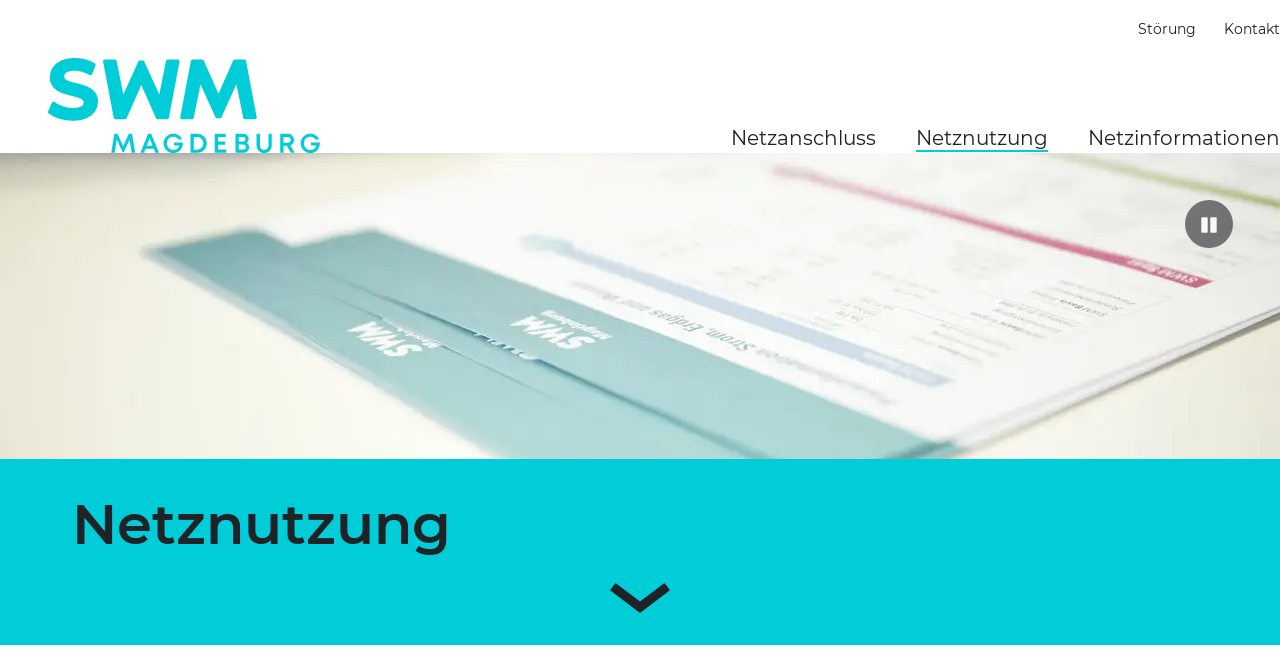

--- FILE ---
content_type: text/html; charset=utf-8
request_url: https://www.sw-magdeburg.de/gasnetz/netznutzung
body_size: 5784
content:
<!DOCTYPE html>
<html lang="de">
<head>

<meta charset="utf-8">
<!-- 
	This website is powered by TYPO3 - inspiring people to share!
	TYPO3 is a free open source Content Management Framework initially created by Kasper Skaarhoj and licensed under GNU/GPL.
	TYPO3 is copyright 1998-2026 of Kasper Skaarhoj. Extensions are copyright of their respective owners.
	Information and contribution at https://typo3.org/
-->




<meta name="generator" content="TYPO3 CMS">
<meta property="og:title" content="Netznutzung">
<meta name="twitter:card" content="summary">


<link rel="stylesheet" href="/typo3temp/assets/compressed/merged-50f7b45b74868340ac0052ac647e6887-cdebdf99740498f8dd1ec388f67813b7.css.gz?1768204699" media="all">



<script src="/typo3temp/assets/compressed/merged-a877c925f12f049ab4027cd99bdf6482-c342611e4b9b03f585ef993016c4f42c.js.gz?1768204654"></script>
<script src="https://translate-cdn.eye-able.com/eye-able-translate.js" async="async"></script>
<script>
        var _paq = window._paq = window._paq || [];
        /* tracker methods like "setCustomDimension" should be called before "trackPageView" */
        _paq.push(["setDoNotTrack", true]);
        _paq.push(["disableCookies"]);
        _paq.push(['trackPageView']);
        _paq.push(['enableLinkTracking']);
        (function() {
        var u="https://swmagdeburg.matomo.cloud/";
        _paq.push(['setTrackerUrl', u+'matomo.php']);
        _paq.push(['setSiteId', '1']);
        var d=document, g=d.createElement('script'), s=d.getElementsByTagName('script')[0];
        g.async=true; g.src='https://cdn.matomo.cloud/swmagdeburg.matomo.cloud/matomo.js'; s.parentNode.insertBefore(g,s);
        })();
      </script>
<script>
        window.dataLayer = window.dataLayer || [];
        function gtag(){dataLayer.push(arguments);}

        gtag('consent', 'default', {
          'ad_storage': 'denied',
          'ad_user_data': 'denied',
          'ad_personalization': 'denied',
          'analytics_storage': 'denied'
        });
      </script>
<script data-cookiecategory="analytics" type="text/plain">
        (function(w,d,s,l,i){w[l]=w[l]||[];w[l].push({'gtm.start':
        new Date().getTime(),event:'gtm.js'});var f=d.getElementsByTagName(s)[0],
        j=d.createElement(s),dl=l!='dataLayer'?'&l='+l:'';j.async=true;j.src=
        'https://www.googletagmanager.com/gtm.js?id='+i+dl;f.parentNode.insertBefore(j,f);
        })(window,document,'script','dataLayer','GTM-PPH34CG');

        gtag('consent', 'update', {
          'ad_storage': 'granted',
          'ad_user_data': 'granted',
          'ad_personalization': 'granted',
          'analytics_storage': 'granted'
        });
      </script>

<title>Netznutzung | SWM Magdeburg</title>
<meta name="viewport" content="width=device-width, initial-scale=1">
<meta name="google-site-verification" content="0-QO2PMWm7TXtXmQsoSG_G5XdIHwsmP-uUzq61OM2_M" />
<link rel="icon" type="image/svg+xml" href="/_assets/1aada11b1fa60af7e6ce8965b6335197/Icons/Favicon/favicon.svg?v=b37316f72">
<link rel="icon" type="image/png" href="/_assets/1aada11b1fa60af7e6ce8965b6335197/Icons/Favicon/favicon.png?v=b37316f72">
<meta name="theme-color" content="#00cdd7">

<link rel="preload" href="/_assets/1aada11b1fa60af7e6ce8965b6335197/Fonts/manuale-v6-latin-regular.woff2" as="font" crossorigin/>
<link rel="preload" href="/_assets/1aada11b1fa60af7e6ce8965b6335197/Fonts/montserrat-v14-latin-600.woff2" as="font" crossorigin/>
<link rel="preload" href="/_assets/1aada11b1fa60af7e6ce8965b6335197/Fonts/montserrat-v15-latin-700.woff2" as="font" crossorigin/>
<link rel="preload" href="/_assets/1aada11b1fa60af7e6ce8965b6335197/Fonts/montserrat-v14-latin-regular.woff2" as="font" crossorigin/>

<link rel="canonical" href="https://www.sw-magdeburg.de/gasnetz/netznutzung"/>
</head>
<body class="page-360">




	
		<div id="bodywrapper" class=" bodywrapper--cyan"><header id="header" class="inner inner--content-max"><div class="landingpage__topbar"><div class="landingpage__topMenu"><nav aria-label="Service-Navigation"><ul><li><a href="/stoerung" class="">Störung</a></li><li><a href="/kontakt-menue-gasnetz" class="">Kontakt</a></li></ul></nav></div><div class="landingpage__logo"><img id="main-logo" alt="Logo Städtische Werke Magdeburg" loading="lazy" src="/_assets/1aada11b1fa60af7e6ce8965b6335197/Images/Logo_SWM--cyan.svg" width="121" height="42" /></div><div class="landingpage__mainMenu"><nav aria-label="Haupt-Navigation"><ul><li><a href="/gasnetz/netzanschluss" class="">Netzanschluss</a></li><li><a href="/gasnetz/netznutzung" class="current">Netznutzung</a></li><li><a href="/gasnetz/netzinformation" class="">Netzinformationen</a></li></ul></nav></div></div><div class="landingpage__hamburgericonWrap"><button id="btn-navopen" title="Hauptnavigation öffnen"><span class="bar1"></span><span class="bar2"></span><span class="bar3"></span></button></div><div class="landingpage__mobileMenuContainer logo-rel-padding-75"></div><div class="header__content header__content--img-set header__content--default bg bg--cyan"><div class="header__img-wrap"><div id="headerslider" data-region-label="Header-Bilderslider bzw. Video"><div class="slideitem"><picture><source
                    srcset="
                      /fileadmin/_processed_/4/6/csm_Kundenservice_Beratung_42245b179a.webp 1280w,
                      /fileadmin/_processed_/4/6/csm_Kundenservice_Beratung_2ff96a4d75.webp 1600w,
                      /fileadmin/_processed_/4/6/csm_Kundenservice_Beratung_4a9a3018ee.webp 2200w,
                    "
                    sizes="(min-width: 1728px) 1600px, calc(100vw - 128px)"
                    media="(min-width: 1201px)"
                  /><source
                    srcset="
                      /fileadmin/_processed_/4/6/csm_Kundenservice_Beratung_f27031fd94.webp 760w,
                      /fileadmin/_processed_/4/6/csm_Kundenservice_Beratung_205a208621.webp 960w,
                      /fileadmin/_processed_/4/6/csm_Kundenservice_Beratung_e613614a04.webp 1200w,
                    "
                    sizes="(min-width: 1200px) calc(100vw - 128px), (min-width: 760px) calc(100vw - 48px), 100vw"
                    media="(min-width: 451px)"
                  ><img srcset="
                        /fileadmin/_processed_/4/6/csm_Kundenservice_Beratung_d1238702ca.webp 400w,
                        /fileadmin/_processed_/4/6/csm_Kundenservice_Beratung_1f853179e1.webp 800w
                      " sizes="100vw" fetchpriority="high" title="Beratung vom SWM Kundenservice" alt="Eine Frau zeigt auf eine Position in SWM Verträgen, die auf dem Tisch liegen." src="/fileadmin/_processed_/4/6/csm_Kundenservice_Beratung_d1238702ca.webp" width="400" height="321" /></picture></div></div></div><div class="header__title-wrap"><div class="bg bg--cyan"><div class="header__title h1"><h1>
              
                  Netznutzung
                
              </h1></div><button class="header__scroll-down-arrow" aria-label="Zum Inhalt scrollen"><svg xmlns="http://www.w3.org/2000/svg" viewBox="0 0 66 32.75" id="scroll-down-arrow"><path d="M4948,994l30,22.5,30-22.5" transform="translate(-4945 -990)" fill="none" stroke="#fff" stroke-width="10"/></svg></button></div></div></div></header><div id="pathForPatternDir" data-path="/_assets/1aada11b1fa60af7e6ce8965b6335197/Plugins/NodeModules/hyphenopoly/min/patterns/"></div><div id="pathForMainDir" data-path="/_assets/1aada11b1fa60af7e6ce8965b6335197/Plugins/NodeModules/hyphenopoly/min/"></div><div id="pathForGoogleMapsInit" data-path="/_assets/1aada11b1fa60af7e6ce8965b6335197/Plugins/js-api-loader.min.js"></div><div id="pathforGoogleMapsIcons" data-path="/_assets/9b26d536c794bc016ea2d0cc532c7039/Icons/"></div><main id="main"><!--TYPO3SEARCH_begin--><section class="landingpage__bottomMain"><div id="c1543" class="frame frame--type-swmdmain_tiles_menu frame--layout-0 bg bg--default"><div class="inner inner--content-max"><div class="tilesmenu"><div class="grid-3_md-2_xs-1-noGutter"><div class="col"><div class="tilesmenu__tilewrap"><div class="tilesmenu__tiletext bg bg--cyan tilesmenu__tiletext--linked"><div class="tilesmenu__title h2">Verträge</div></div><a class="tilesmenu__link bg bg--cyan" title="Verträge" href="/gasnetz/vertraege"></a></div></div><div class="col"><div class="tilesmenu__tilewrap"><div class="tilesmenu__tileWithMedia tilesmenu__tileWithMedia--mediaSet tilesmenu__tileWithMedia--linked bg bg--cyan "><div class="tilesmenu__bgimg "><picture><source srcset="/fileadmin/_processed_/4/6/csm_Kundenservice_Beratung_1607e90980.jpg" media="(max-width: 450px)"><source srcset="/fileadmin/_processed_/4/6/csm_Kundenservice_Beratung_4a559289e5.jpg" media="(max-width: 760px)"><source srcset="/fileadmin/_processed_/4/6/csm_Kundenservice_Beratung_4afc65ef0a.jpg" media="(max-width: 960px)"><source srcset="/fileadmin/_processed_/4/6/csm_Kundenservice_Beratung_28681c8d9a.jpg" media="(max-width: 1200px)"><img title="Beratung vom SWM Kundenservice" alt="Eine Frau zeigt auf eine Position in SWM Verträgen, die auf dem Tisch liegen." loading="lazy" src="/fileadmin/_processed_/4/6/csm_Kundenservice_Beratung_28681c8d9a.jpg" width="600" height="600" /></picture></div></div><a class="tilesmenu__link bg bg--cyan" title="Verträge" href="/gasnetz/vertraege"></a></div></div><div class="col"><div class="tilesmenu__tilewrap"><div class="tilesmenu__tiletext bg bg--cyan tilesmenu__tiletext--linked"><div class="tilesmenu__title h2">Netzentgelte</div></div><a class="tilesmenu__link bg bg--cyan" title="Netzentgelte" href="/gasnetz/netzentgelte"></a></div></div><div class="col"><div class="tilesmenu__tilewrap"><div class="tilesmenu__tileWithMedia tilesmenu__tileWithMedia--mediaSet tilesmenu__tileWithMedia--linked bg bg--cyan "><div class="tilesmenu__bgimg "><picture><source srcset="/fileadmin/_processed_/3/6/csm_SWM_Tasse_5a4a7dc16e.jpg" media="(max-width: 450px)"><source srcset="/fileadmin/_processed_/3/6/csm_SWM_Tasse_420e964841.jpg" media="(max-width: 760px)"><source srcset="/fileadmin/_processed_/3/6/csm_SWM_Tasse_052fdeb7b2.jpg" media="(max-width: 960px)"><source srcset="/fileadmin/_processed_/3/6/csm_SWM_Tasse_cafcf1f2ef.jpg" media="(max-width: 1200px)"><img title="Gut beraten mit einer Tasse Kaffee" alt="Eine türkises SWM Tasse steht auf einem gelben Schrank. Im Hintergrund ist das SWM Kundencenter zu sehen." loading="lazy" src="/fileadmin/_processed_/3/6/csm_SWM_Tasse_cafcf1f2ef.jpg" width="600" height="600" /></picture></div></div><a class="tilesmenu__link bg bg--cyan" title="Grundversorgung" href="/gasnetz/grundversorgung"></a></div></div><div class="col"><div class="tilesmenu__tilewrap"><div class="tilesmenu__tiletext bg bg--cyan tilesmenu__tiletext--linked"><div class="tilesmenu__title h2">Grund-<br />
versorgung</div></div><a class="tilesmenu__link bg bg--cyan" title="Grund-
versorgung" href="/gasnetz/grundversorgung"></a></div></div><div class="col"><div class="tilesmenu__tilewrap"><div class="tilesmenu__tileWithMedia tilesmenu__tileWithMedia--mediaSet tilesmenu__tileWithMedia--linked bg bg--cyan "><div class="tilesmenu__bgimg "><picture><source srcset="/fileadmin/_processed_/e/a/csm_taschenrechner_17764dac2d.jpg" media="(max-width: 450px)"><source srcset="/fileadmin/_processed_/e/a/csm_taschenrechner_08d7257430.jpg" media="(max-width: 760px)"><source srcset="/fileadmin/_processed_/e/a/csm_taschenrechner_61d8cf05a7.jpg" media="(max-width: 960px)"><source srcset="/fileadmin/_processed_/e/a/csm_taschenrechner_1aed4689e5.jpg" media="(max-width: 1200px)"><img title="Taschenrechner" alt="Taschenrechner" loading="lazy" src="/fileadmin/_processed_/e/a/csm_taschenrechner_1aed4689e5.jpg" width="600" height="600" /></picture></div></div><a class="tilesmenu__link bg bg--cyan" title="Netzentgelte" href="/gasnetz/netzentgelte"></a></div></div></div></div></div></div><div id="c1544" class="frame frame--type-swmdmain_tiles_menu frame--layout-0 bg bg--default"><div class="inner inner--content-max"><div class="tilesmenu"><div class="grid-3_md-2_xs-1-noGutter"><div class="col"><div class="tilesmenu__tilewrap"><div class="tilesmenu__tiletext bg bg--cyan tilesmenu__tiletext--linked"><div class="tilesmenu__title h2">Daten-<br />
austausch</div></div><a class="tilesmenu__link bg bg--cyan" title="Daten-
austausch" href="/gasnetz/datenaustausch"></a></div></div><div class="col"><div class="tilesmenu__tilewrap"><div class="tilesmenu__tileWithMedia tilesmenu__tileWithMedia--mediaSet tilesmenu__tileWithMedia--linked bg bg--cyan "><div class="tilesmenu__bgimg "><picture><source srcset="/fileadmin/_processed_/4/1/csm_Tuerschild_SWM_Logo_7df9ffed23.jpg" media="(max-width: 450px)"><source srcset="/fileadmin/_processed_/4/1/csm_Tuerschild_SWM_Logo_8ce6548a39.jpg" media="(max-width: 760px)"><source srcset="/fileadmin/_processed_/4/1/csm_Tuerschild_SWM_Logo_bb0fd4a292.jpg" media="(max-width: 960px)"><source srcset="/fileadmin/_processed_/4/1/csm_Tuerschild_SWM_Logo_6c9e17af94.jpg" media="(max-width: 1200px)"><img alt="Glastür mit SWM Logo auf Milchglas" loading="lazy" src="/fileadmin/_processed_/4/1/csm_Tuerschild_SWM_Logo_6c9e17af94.jpg" width="600" height="600" /></picture></div></div><a class="tilesmenu__link bg bg--cyan" title="Datenaustausch" href="/gasnetz/datenaustausch"></a></div></div><div class="col"><div class="tilesmenu__tilewrap"><div class="tilesmenu__tiletext bg bg--cyan tilesmenu__tiletext--linked"><div class="tilesmenu__title h2">Messstellen-<br />
betrieb</div></div><a class="tilesmenu__link bg bg--cyan" title="Messstellen-
betrieb" href="/gasnetz/messstellenbetrieb"></a></div></div><div class="col"><div class="tilesmenu__tilewrap"><div class="tilesmenu__tileWithMedia tilesmenu__tileWithMedia--mediaSet tilesmenu__tileWithMedia--linked bg bg--cyan "><div class="tilesmenu__bgimg "><picture><source srcset="/fileadmin/_processed_/a/f/csm_Kundenservice_Beratung_2_48a89fe2d4.jpg" media="(max-width: 450px)"><source srcset="/fileadmin/_processed_/a/f/csm_Kundenservice_Beratung_2_9fbdb593e0.jpg" media="(max-width: 760px)"><source srcset="/fileadmin/_processed_/a/f/csm_Kundenservice_Beratung_2_1914fef35a.jpg" media="(max-width: 960px)"><source srcset="/fileadmin/_processed_/a/f/csm_Kundenservice_Beratung_2_3d22ff0b2c.jpg" media="(max-width: 1200px)"><img title="Beratung SWM Kundenservice" alt="Ein Mann blättert im Zuge einer Kundenberatung in in einer Broschüre." loading="lazy" src="/fileadmin/_processed_/a/f/csm_Kundenservice_Beratung_2_3d22ff0b2c.jpg" width="600" height="600" /></picture></div></div><a class="tilesmenu__link bg bg--cyan" title="Messstellenbetrieb" href="/gasnetz/messstellenbetrieb"></a></div></div><div class="col"><div class="tilesmenu__tilewrap"><div class="tilesmenu__tiletext bg bg--cyan tilesmenu__tiletext--linked"><div class="tilesmenu__title h2">Messzugang</div></div><a class="tilesmenu__link bg bg--cyan" title="Messzugang" href="/gasnetz/messzugang"></a></div></div><div class="col"><div class="tilesmenu__tilewrap"><div class="tilesmenu__tileWithMedia tilesmenu__tileWithMedia--mediaSet tilesmenu__tileWithMedia--linked bg bg--cyan "><div class="tilesmenu__bgimg "><picture><source srcset="/fileadmin/_processed_/f/4/csm_Kundenservice_Beratung_3_9ce11dbccc.jpg" media="(max-width: 450px)"><source srcset="/fileadmin/_processed_/f/4/csm_Kundenservice_Beratung_3_c9ce24f286.jpg" media="(max-width: 760px)"><source srcset="/fileadmin/_processed_/f/4/csm_Kundenservice_Beratung_3_10eb0c3e3f.jpg" media="(max-width: 960px)"><source srcset="/fileadmin/_processed_/f/4/csm_Kundenservice_Beratung_3_b41dfef860.jpg" media="(max-width: 1200px)"><img title="Kundenservice Beratung" alt="Es ist ein Namenschild der SWM Kundenberatung zu sehen. Im Hintergrund sitzt ein Mitarbeiter des Kundenserviceteams." loading="lazy" src="/fileadmin/_processed_/f/4/csm_Kundenservice_Beratung_3_b41dfef860.jpg" width="600" height="600" /></picture></div></div><a class="tilesmenu__link bg bg--cyan" title="Messzugang" href="/gasnetz/messzugang"></a></div></div></div></div></div></div></section><!--TYPO3SEARCH_end--></main><footer class="footer"><div class="footer__content bg bg--cyan inner inner--content-max"><div class="footer__logo"><svg xmlns="http://www.w3.org/2000/svg" viewBox="0 0 121.89 42.52" class="footer__logoDefault"><path class="path" d="M60.437,37.789a.059.059,0,0,0-.044-.018H56.486a.061.061,0,0,0-.062.061v1.185a.061.061,0,0,0,.062.061h2.338a2.639,2.639,0,0,1-2.715,1.991,2.73,2.73,0,0,1-2.821-2.944,2.759,2.759,0,0,1,2.821-2.943,2.73,2.73,0,0,1,2.335,1.181.061.061,0,0,0,.054.032H60.03a.059.059,0,0,0,.05-.026.06.06,0,0,0,.009-.055h0a4.364,4.364,0,1,0-3.98,6.207c2.522,0,4.309-1.927,4.346-4.687A.062.062,0,0,0,60.437,37.789Z"/><path class="path" d="M121.872,37.789a.06.06,0,0,0-.044-.018h-3.907a.061.061,0,0,0-.062.061v1.185a.061.061,0,0,0,.062.061h2.338a2.639,2.639,0,0,1-2.715,1.991,2.731,2.731,0,0,1-2.822-2.944,2.759,2.759,0,0,1,2.822-2.943,2.728,2.728,0,0,1,2.334,1.181.062.062,0,0,0,.055.032h1.532a.06.06,0,0,0,.05-.026.063.063,0,0,0,.009-.055h0a4.364,4.364,0,1,0-3.98,6.207c2.522,0,4.309-1.927,4.346-4.687A.067.067,0,0,0,121.872,37.789Z"/><path class="path" d="M93.5,26.314,88.792,1.525c-.09-.474-.252-.816-.73-.816H83.7c-.472,0-.653.28-.847.714L76.394,16.012,69.932,1.423c-.194-.434-.375-.714-.847-.714h-4.36c-.478,0-.639.342-.729.816L59.288,26.314a.807.807,0,0,0,.1.752.721.721,0,0,0,.657.288h4.587c.474,0,.633-.337.727-.8L68.34,11.716l6.667,14.671c.162.357.267.587.657.587h1.46c.39,0,.494-.23.657-.587l6.666-14.671,2.981,14.833c.094.468.254.8.728.8h4.586a.723.723,0,0,0,.658-.288A.81.81,0,0,0,93.5,26.314Z"/><path class="path" d="M24.705,1.749l4.708,24.789c.09.474.251.816.73.816H34.5c.472,0,.653-.28.847-.714l6.462-14.589L48.273,26.64c.194.434.375.714.847.714h4.359c.479,0,.64-.342.73-.816L58.917,1.749a.807.807,0,0,0-.1-.752.721.721,0,0,0-.658-.288H53.573c-.474,0-.633.337-.727.805L49.865,16.347,43.2,1.676c-.162-.357-.267-.587-.657-.587h-1.46c-.39,0-.5.23-.657.587L33.758,16.347,30.777,1.514c-.1-.468-.254-.8-.728-.8H25.463A.721.721,0,0,0,24.805,1,.81.81,0,0,0,24.705,1.749Z"/><path class="path" d="M11.206,28.063a21.029,21.029,0,0,1-6.054-.879h0A13.725,13.725,0,0,1,.3,24.78a.871.871,0,0,1-.225-1.011l1.642-3.693a.866.866,0,0,1,1.33-.328,13.205,13.205,0,0,0,3.77,1.889,13.712,13.712,0,0,0,4.389.739,7.154,7.154,0,0,0,3.777-.774,1.915,1.915,0,0,0,1.009-1.684,1.475,1.475,0,0,0-.5-1.166,4.659,4.659,0,0,0-1.68-.934c-.773-.259-1.855-.56-3.214-.9A38.942,38.942,0,0,1,5.771,15.5,8.668,8.668,0,0,1,2.33,13.087,6.731,6.731,0,0,1,.82,8.511,7.73,7.73,0,0,1,2.113,4.173,8.67,8.67,0,0,1,5.951,1.1,14.927,14.927,0,0,1,11.972,0a19.266,19.266,0,0,1,4.811.612,13.592,13.592,0,0,1,4.167,1.8.871.871,0,0,1,.323,1.05l-1.5,3.693a.865.865,0,0,1-1.242.422,13.972,13.972,0,0,0-3.3-1.411,12.28,12.28,0,0,0-3.3-.48,6.629,6.629,0,0,0-3.682.8,2.069,2.069,0,0,0-.994,1.808,1.42,1.42,0,0,0,.49,1.14,4.831,4.831,0,0,0,1.689.924c.773.259,1.854.56,3.214.894a35.5,35.5,0,0,1,4.777,1.406,8.889,8.889,0,0,1,3.451,2.408,6.605,6.605,0,0,1,1.514,4.526,7.639,7.639,0,0,1-1.3,4.323,8.7,8.7,0,0,1-3.856,3.054A15.05,15.05,0,0,1,11.206,28.063Z"/><path class="path" d="M79.769,40.955H76.215V38.734h3.112a.061.061,0,0,0,.061-.061V37.412a.061.061,0,0,0-.061-.062H76.215V35.285h3.423a.061.061,0,0,0,.061-.062V33.936a.061.061,0,0,0-.061-.062H74.781a.061.061,0,0,0-.061.062v8.38a.061.061,0,0,0,.061.062h4.988a.062.062,0,0,0,.062-.062v-1.3A.062.062,0,0,0,79.769,40.955Z"/><path class="path" d="M37.616,33.874H36.247a.062.062,0,0,0-.056.036l-2.508,5.573-2.5-5.573a.062.062,0,0,0-.057-.036H29.777a.062.062,0,0,0-.061.052l-1.369,8.38a.06.06,0,0,0,.014.05.062.062,0,0,0,.047.022h1.4a.062.062,0,0,0,.061-.052l.949-5.87,2.639,5.757a.061.061,0,0,0,.056.035h.351a.061.061,0,0,0,.056-.035l2.638-5.762.942,5.875a.062.062,0,0,0,.061.052h1.4a.062.062,0,0,0,.047-.022.063.063,0,0,0,.014-.05l-1.349-8.38A.061.061,0,0,0,37.616,33.874Z"/><path class="path" d="M46.228,33.912a.061.061,0,0,0-.057-.038H44.879a.061.061,0,0,0-.057.039l-3.365,8.38a.066.066,0,0,0,.006.058.063.063,0,0,0,.051.027h1.46a.062.062,0,0,0,.057-.039l.7-1.785h3.65l.708,1.785a.062.062,0,0,0,.058.039h1.49a.062.062,0,0,0,.052-.028.061.061,0,0,0,.005-.057ZM44.251,39.2l1.291-3.3,1.309,3.3Z"/><path class="path" d="M108.585,39.053a2.606,2.606,0,0,0,1.674-2.466,2.705,2.705,0,0,0-2.874-2.713h-3.257a.062.062,0,0,0-.062.062v8.38a.062.062,0,0,0,.062.062H105.5a.062.062,0,0,0,.062-.062V39.277h1.49l1.781,3.07a.061.061,0,0,0,.053.031h1.541a.062.062,0,0,0,.053-.093Zm-1.28-1.188h-1.742v-2.58h1.742a1.3,1.3,0,1,1,0,2.58Z"/><path class="path" d="M89.035,37.941a2.336,2.336,0,0,0,.917-1.85,2.313,2.313,0,0,0-2.489-2.217H84.091a.061.061,0,0,0-.061.062v8.38a.061.061,0,0,0,.061.062h3.437a2.505,2.505,0,0,0,2.639-2.41A2.227,2.227,0,0,0,89.035,37.941Zm-3.528-2.678h1.872a1.03,1.03,0,1,1,0,2.057H85.507Zm1.945,5.677H85.507V38.694h1.945a1.125,1.125,0,1,1,0,2.246Z"/><path class="path" d="M100.249,33.874H98.868a.062.062,0,0,0-.062.062v5.152a1.917,1.917,0,1,1-3.831,0V33.936a.061.061,0,0,0-.061-.062H93.532a.062.062,0,0,0-.062.062v5.236a3.421,3.421,0,0,0,6.841,0V33.936A.062.062,0,0,0,100.249,33.874Z"/><path class="path" d="M66.831,33.874H63.883a.062.062,0,0,0-.062.062v8.38a.062.062,0,0,0,.062.062h2.948a4.252,4.252,0,1,0,0-8.5Zm-.039,7.1H65.317V35.28h1.475a2.846,2.846,0,0,1,0,5.692Z"/></svg></div><div class="footer__metanav"><nav aria-label="Impressummenü"><ul><li><a href="/impressum" class="metanav__link">Impressum</a></li><li><a href="/datenschutz" class="metanav__link">Datenschutz</a></li><li><a href="/stoerung" class="metanav__link">Störung</a></li><li><a href="/gleichbehandlung" class="metanav__link">Gleichbehandlung</a></li><li><a href="/verbraucherschutz" class="metanav__link">Verbraucherschutz</a></li></ul></nav></div></div></footer><div class="to-top-button logo-rel-padding-75"><a href="#top" title="Zurück nach oben scrollen"></a></div><div id="cookie-consent-data"
         data-privacy-url="/datenschutz"
         data-cookie-ce-id="246"
         style="display: none"></div></div>
<script src="/typo3temp/assets/compressed/merged-2ad1d29e0fc1bc5b210d092830ad6526-41fe786bd4a55d2d275641722a7ad43d.js.gz?1768204654"></script>
<script src="/typo3temp/assets/compressed/merged-22e7873a4e43dcc1ff11c19e8d179554-fee5c04b6a3360de389447f3496e9fc5.js.gz?1768204748"></script>


</body>
</html>

--- FILE ---
content_type: text/css; charset=utf-8
request_url: https://www.sw-magdeburg.de/typo3temp/assets/compressed/merged-50f7b45b74868340ac0052ac647e6887-cdebdf99740498f8dd1ec388f67813b7.css.gz?1768204699
body_size: 25683
content:
@charset "UTF-8";.slick-slider{position:relative;display:block;box-sizing:border-box;-webkit-touch-callout:none;-webkit-user-select:none;-khtml-user-select:none;-moz-user-select:none;-ms-user-select:none;user-select:none;-ms-touch-action:pan-y;touch-action:pan-y;-webkit-tap-highlight-color:transparent}.slick-list{position:relative;overflow:hidden;display:block;margin:0;padding:0}.slick-list:focus{outline:0}.slick-list.dragging{cursor:pointer}.slick-slider .slick-list,.slick-slider .slick-track{-webkit-transform:translate3d(0,0,0);-moz-transform:translate3d(0,0,0);-ms-transform:translate3d(0,0,0);-o-transform:translate3d(0,0,0);transform:translate3d(0,0,0)}.slick-track{position:relative;left:0;top:0;display:block;margin-left:auto;margin-right:auto}.slick-track:after,.slick-track:before{content:"";display:table}.slick-track:after{clear:both}.slick-loading .slick-track{visibility:hidden}.slick-slide{float:left;height:100%;min-height:1px;display:none}[dir=rtl] .slick-slide{float:right}.slick-slide img{display:block}.slick-slide.slick-loading img{display:none}.slick-slide.dragging img{pointer-events:none}.slick-initialized .slick-slide{display:block}.slick-loading .slick-slide{visibility:hidden}.slick-vertical .slick-slide{display:block;height:auto;border:1px solid transparent}.slick-arrow.slick-hidden{display:none}.slick-loading .slick-list{background:#fff url('../../../_assets/1aada11b1fa60af7e6ce8965b6335197/Plugins/slick/ajax-loader.gif') center center no-repeat}@font-face{font-family:slick;src:url('../../../_assets/1aada11b1fa60af7e6ce8965b6335197/Plugins/slick/fonts/slick.woff') format("woff");font-weight:400;font-style:normal;font-display:swap;}.slick-next,.slick-prev{position:absolute;display:block;height:20px;width:20px;line-height:0;font-size:0;cursor:pointer;background:0 0;color:transparent;top:50%;-webkit-transform:translate(0,-50%);-ms-transform:translate(0,-50%);transform:translate(0,-50%);padding:0;border:none;outline:0}.slick-next:focus .slick-next-icon:before,.slick-next:focus .slick-prev-icon:before,.slick-next:hover .slick-next-icon:before,.slick-next:hover .slick-prev-icon:before,.slick-prev:focus .slick-next-icon:before,.slick-prev:focus .slick-prev-icon:before,.slick-prev:hover .slick-next-icon:before,.slick-prev:hover .slick-prev-icon:before{opacity:1}.slick-next.slick-disabled,.slick-prev.slick-disabled{cursor:default}.slick-next.slick-disabled .slick-next-icon:before,.slick-next.slick-disabled .slick-prev-icon:before,.slick-prev.slick-disabled .slick-next-icon:before,.slick-prev.slick-disabled .slick-prev-icon:before{opacity:.25}.slick-next .slick-next-icon:before,.slick-next .slick-prev-icon:before,.slick-prev .slick-next-icon:before,.slick-prev .slick-prev-icon:before{font-family:slick;font-size:20px;line-height:1;color:#fff;opacity:.75;-webkit-font-smoothing:antialiased;-moz-osx-font-smoothing:grayscale}.slick-prev{left:-25px}[dir=rtl] .slick-prev{left:auto;right:-25px}.slick-prev .slick-prev-icon:before{content:"←"}[dir=rtl] .slick-prev .slick-prev-icon:before{content:"→"}.slick-next{right:-25px}[dir=rtl] .slick-next{left:-25px;right:auto}.slick-next .slick-next-icon:before{content:"→"}[dir=rtl] .slick-next .slick-next-icon:before{content:"←"}.slick-dotted.slick-slider{margin-bottom:30px}.slick-dots{position:absolute;bottom:-25px;list-style:none;display:block;text-align:center;padding:0;margin:0;width:100%}.slick-dots li{position:relative;display:inline-block;height:20px;width:20px;margin:0 5px;padding:0;cursor:pointer}.slick-dots li button{border:0;background:0 0;display:block;height:20px;width:20px;outline:0;line-height:0;font-size:0;color:transparent;padding:5px;cursor:pointer}.slick-dots li button:focus,.slick-dots li button:hover{outline:0}.slick-dots li button:focus .slick-dot-icon,.slick-dots li button:hover .slick-dot-icon{opacity:1}.slick-dots li button .slick-dot-icon{color:#000;opacity:.25}.slick-dots li button .slick-dot-icon:before{position:absolute;top:0;left:0;content:"•";width:20px;height:20px;font-family:slick;font-size:6px;line-height:20px;text-align:center}.slick-dots li.slick-active button .slick-dot-icon{color:#000;opacity:.75}.slick-sr-only{border:0!important;clip:rect(1px,1px,1px,1px)!important;-webkit-clip-path:inset(50%)!important;clip-path:inset(50%)!important;height:1px!important;margin:-1px!important;overflow:hidden!important;padding:0!important;position:absolute!important;width:1px!important;white-space:nowrap!important}.slick-autoplay-toggle-button{position:absolute;left:5px;bottom:-25px;z-index:10;opacity:.75;background:0 0;border:0;cursor:pointer}.slick-autoplay-toggle-button:focus,.slick-autoplay-toggle-button:hover{outline:0;opacity:1}.slick-autoplay-toggle-button .slick-pause-icon:before{content:"⏸";width:20px;height:20px;font-family:slick;font-size:16px;line-height:20px;text-align:center}.slick-autoplay-toggle-button .slick-play-icon:before{content:"▶";width:20px;height:20px;font-family:slick;font-size:16px;line-height:20px;text-align:center}:root{--col-background:#fff;--col-text:#1e2328;--col-text-highlight:#1e2328;--col-text-highlight-bg:#00cdd7;--col-text-light:#5a7280;--col-text-marked:#1e2328;--col-text-marked-bg:#c9d4d8;--col-headline-border:#00cdd7;--col-headline-color-cyan:#00cdd7;--col-headline-color-magenta:#c80087;--col-link:#1e2328;--col-link-decoration:#00cdd7;--col-link-decoration-hover:#00cdd7;--col-download-link:#126978;--col-download-border:#f0f0f0;--col-button-anthracite-border:transparent;--col-button-magenta-border:transparent;--col-button-white-border:#1e2328;--col-quote-cyan-border:none;--col-quote-anthracite-border:none;--col-code-bg:#e2e8eb;--col-form-border:#1e2328;--col-form-focus-border:#1e2328;--col-form-focus:#00cdd7;--col-form-placeholder:#c9d4d8;--col-form-text:#1e2328;--col-form-bg:#fff;--col-form-unchecked-bg:#fff;--col-form-checked-bg:#00cdd7;--col-form-check:#fff;--col-form-select-icon:url('../../../_assets/1aada11b1fa60af7e6ce8965b6335197/Icons/expand_more.svg');--col-accordion-trigger-bg:#1e2328;--col-accordion-trigger-text:#fff;--col-accordion-trigger-bg-open:#00cdd7;--col-accordion-trigger-text-open:#1e2328;--col-accordion-panel-bg:#f0f0f0;--col-accordion-border:#bcbcbc;background-color:var(--col-background);color:var(--col-text)}[class*=grid-],[class*=grid_],[class~=grid]{box-sizing:border-box;display:flex;flex-flow:row wrap;margin:0 -1.5rem}[class*=col-],[class*=col_],[class~=col]{box-sizing:border-box;max-width:100%;padding:0 1.5rem 3rem}[class*=col_],[class~=col]{flex:1 1 0%}[class*=col-]{flex:none}[class*=grid-][class*=col-],[class*=grid-][class*=col_],[class*=grid-][class~=col],[class*=grid_][class*=col-],[class*=grid_][class*=col_],[class*=grid_][class~=col],[class~=grid][class*=col-],[class~=grid][class*=col_],[class~=grid][class~=col]{margin:0;padding:0}[class*=grid-][class*=-noGutter]{margin:0}[class*=grid-][class*=-noGutter]>[class*=col-],[class*=grid-][class*=-noGutter]>[class~=col]{padding:0}[class*=grid-][class*=-noWrap]{flex-wrap:nowrap}[class*=grid-][class*=-center]{justify-content:center}[class*=grid-][class*=-right]{align-self:flex-end;justify-content:flex-end;margin-left:auto}[class*=grid-][class*=-top]{align-items:flex-start}[class*=grid-][class*=-middle]{align-items:center}[class*=grid-][class*=-bottom]{align-items:flex-end}[class*=grid-][class*=-reverse]{flex-direction:row-reverse}[class*=grid-][class*=-column]{flex-direction:column}[class*=grid-][class*=-column]>[class*=col-]{flex-basis:auto}[class*=grid-][class*=-column-reverse]{flex-direction:column-reverse}[class*=grid-][class*=-spaceBetween]{justify-content:space-between}[class*=grid-][class*=-spaceAround]{justify-content:space-around}[class*=grid-][class*=-equalHeight]>[class*=col-],[class*=grid-][class*=-equalHeight]>[class*=col_],[class*=grid-][class*=-equalHeight]>[class~=col]{align-self:stretch}[class*=grid-][class*=-equalHeight]>[class*=col-]>*,[class*=grid-][class*=-equalHeight]>[class*=col_]>*,[class*=grid-][class*=-equalHeight]>[class~=col]>*{height:100%}[class*=grid-][class*=-noBottom]>[class*=col-],[class*=grid-][class*=-noBottom]>[class*=col_],[class*=grid-][class*=-noBottom]>[class~=col]{padding-bottom:0}[class*=col-][class*=-top]{align-self:flex-start}[class*=col-][class*=-middle]{align-self:center}[class*=col-][class*=-bottom]{align-self:flex-end}[class*=col-][class*=-first]{order:-1}[class*=col-][class*=-last]{order:1}[class*=grid-1]>[class*=col-],[class*=grid-1]>[class*=col_],[class*=grid-1]>[class~=col]{flex-basis:100%;max-width:100%}[class*=grid-2]>[class*=col-],[class*=grid-2]>[class*=col_],[class*=grid-2]>[class~=col]{flex-basis:50%;max-width:50%}[class*=grid-3]>[class*=col-],[class*=grid-3]>[class*=col_],[class*=grid-3]>[class~=col]{flex-basis:33.3333333333%;max-width:33.3333333333%}[class*=grid-4]>[class*=col-],[class*=grid-4]>[class*=col_],[class*=grid-4]>[class~=col]{flex-basis:25%;max-width:25%}[class*=grid-5]>[class*=col-],[class*=grid-5]>[class*=col_],[class*=grid-5]>[class~=col]{flex-basis:20%;max-width:20%}[class*=grid-6]>[class*=col-],[class*=grid-6]>[class*=col_],[class*=grid-6]>[class~=col]{flex-basis:16.6666666667%;max-width:16.6666666667%}[class*=grid-7]>[class*=col-],[class*=grid-7]>[class*=col_],[class*=grid-7]>[class~=col]{flex-basis:14.2857142857%;max-width:14.2857142857%}[class*=grid-8]>[class*=col-],[class*=grid-8]>[class*=col_],[class*=grid-8]>[class~=col]{flex-basis:12.5%;max-width:12.5%}[class*=grid-9]>[class*=col-],[class*=grid-9]>[class*=col_],[class*=grid-9]>[class~=col]{flex-basis:11.1111111111%;max-width:11.1111111111%}[class*=grid-10]>[class*=col-],[class*=grid-10]>[class*=col_],[class*=grid-10]>[class~=col]{flex-basis:10%;max-width:10%}[class*=grid-11]>[class*=col-],[class*=grid-11]>[class*=col_],[class*=grid-11]>[class~=col]{flex-basis:9.0909090909%;max-width:9.0909090909%}[class*=grid-12]>[class*=col-],[class*=grid-12]>[class*=col_],[class*=grid-12]>[class~=col]{flex-basis:8.3333333333%;max-width:8.3333333333%}@media (max-width:1200px){[class*=_lg-1]>[class*=col-],[class*=_lg-1]>[class*=col_],[class*=_lg-1]>[class~=col]{flex-basis:100%;max-width:100%}[class*=_lg-2]>[class*=col-],[class*=_lg-2]>[class*=col_],[class*=_lg-2]>[class~=col]{flex-basis:50%;max-width:50%}[class*=_lg-3]>[class*=col-],[class*=_lg-3]>[class*=col_],[class*=_lg-3]>[class~=col]{flex-basis:33.3333333333%;max-width:33.3333333333%}[class*=_lg-4]>[class*=col-],[class*=_lg-4]>[class*=col_],[class*=_lg-4]>[class~=col]{flex-basis:25%;max-width:25%}[class*=_lg-5]>[class*=col-],[class*=_lg-5]>[class*=col_],[class*=_lg-5]>[class~=col]{flex-basis:20%;max-width:20%}[class*=_lg-6]>[class*=col-],[class*=_lg-6]>[class*=col_],[class*=_lg-6]>[class~=col]{flex-basis:16.6666666667%;max-width:16.6666666667%}[class*=_lg-7]>[class*=col-],[class*=_lg-7]>[class*=col_],[class*=_lg-7]>[class~=col]{flex-basis:14.2857142857%;max-width:14.2857142857%}[class*=_lg-8]>[class*=col-],[class*=_lg-8]>[class*=col_],[class*=_lg-8]>[class~=col]{flex-basis:12.5%;max-width:12.5%}[class*=_lg-9]>[class*=col-],[class*=_lg-9]>[class*=col_],[class*=_lg-9]>[class~=col]{flex-basis:11.1111111111%;max-width:11.1111111111%}[class*=_lg-10]>[class*=col-],[class*=_lg-10]>[class*=col_],[class*=_lg-10]>[class~=col]{flex-basis:10%;max-width:10%}[class*=_lg-11]>[class*=col-],[class*=_lg-11]>[class*=col_],[class*=_lg-11]>[class~=col]{flex-basis:9.0909090909%;max-width:9.0909090909%}[class*=_lg-12]>[class*=col-],[class*=_lg-12]>[class*=col_],[class*=_lg-12]>[class~=col]{flex-basis:8.3333333333%;max-width:8.3333333333%}}@media (max-width:960px){[class*=_md-1]>[class*=col-],[class*=_md-1]>[class*=col_],[class*=_md-1]>[class~=col]{flex-basis:100%;max-width:100%}[class*=_md-2]>[class*=col-],[class*=_md-2]>[class*=col_],[class*=_md-2]>[class~=col]{flex-basis:50%;max-width:50%}[class*=_md-3]>[class*=col-],[class*=_md-3]>[class*=col_],[class*=_md-3]>[class~=col]{flex-basis:33.3333333333%;max-width:33.3333333333%}[class*=_md-4]>[class*=col-],[class*=_md-4]>[class*=col_],[class*=_md-4]>[class~=col]{flex-basis:25%;max-width:25%}[class*=_md-5]>[class*=col-],[class*=_md-5]>[class*=col_],[class*=_md-5]>[class~=col]{flex-basis:20%;max-width:20%}[class*=_md-6]>[class*=col-],[class*=_md-6]>[class*=col_],[class*=_md-6]>[class~=col]{flex-basis:16.6666666667%;max-width:16.6666666667%}[class*=_md-7]>[class*=col-],[class*=_md-7]>[class*=col_],[class*=_md-7]>[class~=col]{flex-basis:14.2857142857%;max-width:14.2857142857%}[class*=_md-8]>[class*=col-],[class*=_md-8]>[class*=col_],[class*=_md-8]>[class~=col]{flex-basis:12.5%;max-width:12.5%}[class*=_md-9]>[class*=col-],[class*=_md-9]>[class*=col_],[class*=_md-9]>[class~=col]{flex-basis:11.1111111111%;max-width:11.1111111111%}[class*=_md-10]>[class*=col-],[class*=_md-10]>[class*=col_],[class*=_md-10]>[class~=col]{flex-basis:10%;max-width:10%}[class*=_md-11]>[class*=col-],[class*=_md-11]>[class*=col_],[class*=_md-11]>[class~=col]{flex-basis:9.0909090909%;max-width:9.0909090909%}[class*=_md-12]>[class*=col-],[class*=_md-12]>[class*=col_],[class*=_md-12]>[class~=col]{flex-basis:8.3333333333%;max-width:8.3333333333%}}@media (max-width:760px){[class*=_sm-1]>[class*=col-],[class*=_sm-1]>[class*=col_],[class*=_sm-1]>[class~=col]{flex-basis:100%;max-width:100%}[class*=_sm-2]>[class*=col-],[class*=_sm-2]>[class*=col_],[class*=_sm-2]>[class~=col]{flex-basis:50%;max-width:50%}[class*=_sm-3]>[class*=col-],[class*=_sm-3]>[class*=col_],[class*=_sm-3]>[class~=col]{flex-basis:33.3333333333%;max-width:33.3333333333%}[class*=_sm-4]>[class*=col-],[class*=_sm-4]>[class*=col_],[class*=_sm-4]>[class~=col]{flex-basis:25%;max-width:25%}[class*=_sm-5]>[class*=col-],[class*=_sm-5]>[class*=col_],[class*=_sm-5]>[class~=col]{flex-basis:20%;max-width:20%}[class*=_sm-6]>[class*=col-],[class*=_sm-6]>[class*=col_],[class*=_sm-6]>[class~=col]{flex-basis:16.6666666667%;max-width:16.6666666667%}[class*=_sm-7]>[class*=col-],[class*=_sm-7]>[class*=col_],[class*=_sm-7]>[class~=col]{flex-basis:14.2857142857%;max-width:14.2857142857%}[class*=_sm-8]>[class*=col-],[class*=_sm-8]>[class*=col_],[class*=_sm-8]>[class~=col]{flex-basis:12.5%;max-width:12.5%}[class*=_sm-9]>[class*=col-],[class*=_sm-9]>[class*=col_],[class*=_sm-9]>[class~=col]{flex-basis:11.1111111111%;max-width:11.1111111111%}[class*=_sm-10]>[class*=col-],[class*=_sm-10]>[class*=col_],[class*=_sm-10]>[class~=col]{flex-basis:10%;max-width:10%}[class*=_sm-11]>[class*=col-],[class*=_sm-11]>[class*=col_],[class*=_sm-11]>[class~=col]{flex-basis:9.0909090909%;max-width:9.0909090909%}[class*=_sm-12]>[class*=col-],[class*=_sm-12]>[class*=col_],[class*=_sm-12]>[class~=col]{flex-basis:8.3333333333%;max-width:8.3333333333%}}@media (max-width:450px){[class*=_xs-1]>[class*=col-],[class*=_xs-1]>[class*=col_],[class*=_xs-1]>[class~=col]{flex-basis:100%;max-width:100%}[class*=_xs-2]>[class*=col-],[class*=_xs-2]>[class*=col_],[class*=_xs-2]>[class~=col]{flex-basis:50%;max-width:50%}[class*=_xs-3]>[class*=col-],[class*=_xs-3]>[class*=col_],[class*=_xs-3]>[class~=col]{flex-basis:33.3333333333%;max-width:33.3333333333%}[class*=_xs-4]>[class*=col-],[class*=_xs-4]>[class*=col_],[class*=_xs-4]>[class~=col]{flex-basis:25%;max-width:25%}[class*=_xs-5]>[class*=col-],[class*=_xs-5]>[class*=col_],[class*=_xs-5]>[class~=col]{flex-basis:20%;max-width:20%}[class*=_xs-6]>[class*=col-],[class*=_xs-6]>[class*=col_],[class*=_xs-6]>[class~=col]{flex-basis:16.6666666667%;max-width:16.6666666667%}[class*=_xs-7]>[class*=col-],[class*=_xs-7]>[class*=col_],[class*=_xs-7]>[class~=col]{flex-basis:14.2857142857%;max-width:14.2857142857%}[class*=_xs-8]>[class*=col-],[class*=_xs-8]>[class*=col_],[class*=_xs-8]>[class~=col]{flex-basis:12.5%;max-width:12.5%}[class*=_xs-9]>[class*=col-],[class*=_xs-9]>[class*=col_],[class*=_xs-9]>[class~=col]{flex-basis:11.1111111111%;max-width:11.1111111111%}[class*=_xs-10]>[class*=col-],[class*=_xs-10]>[class*=col_],[class*=_xs-10]>[class~=col]{flex-basis:10%;max-width:10%}[class*=_xs-11]>[class*=col-],[class*=_xs-11]>[class*=col_],[class*=_xs-11]>[class~=col]{flex-basis:9.0909090909%;max-width:9.0909090909%}[class*=_xs-12]>[class*=col-],[class*=_xs-12]>[class*=col_],[class*=_xs-12]>[class~=col]{flex-basis:8.3333333333%;max-width:8.3333333333%}}[class*=grid-]>[class*=col-1],[class*=grid_]>[class*=col-1],[class~=grid]>[class*=col-1]{flex-basis:8.3333333333%;max-width:8.3333333333%}[class*=grid-]>[class*=col-2],[class*=grid_]>[class*=col-2],[class~=grid]>[class*=col-2]{flex-basis:16.6666666667%;max-width:16.6666666667%}[class*=grid-]>[class*=col-3],[class*=grid_]>[class*=col-3],[class~=grid]>[class*=col-3]{flex-basis:25%;max-width:25%}[class*=grid-]>[class*=col-4],[class*=grid_]>[class*=col-4],[class~=grid]>[class*=col-4]{flex-basis:33.3333333333%;max-width:33.3333333333%}[class*=grid-]>[class*=col-5],[class*=grid_]>[class*=col-5],[class~=grid]>[class*=col-5]{flex-basis:41.6666666667%;max-width:41.6666666667%}[class*=grid-]>[class*=col-6],[class*=grid_]>[class*=col-6],[class~=grid]>[class*=col-6]{flex-basis:50%;max-width:50%}[class*=grid-]>[class*=col-7],[class*=grid_]>[class*=col-7],[class~=grid]>[class*=col-7]{flex-basis:58.3333333333%;max-width:58.3333333333%}[class*=grid-]>[class*=col-8],[class*=grid_]>[class*=col-8],[class~=grid]>[class*=col-8]{flex-basis:66.6666666667%;max-width:66.6666666667%}[class*=grid-]>[class*=col-9],[class*=grid_]>[class*=col-9],[class~=grid]>[class*=col-9]{flex-basis:75%;max-width:75%}[class*=grid-]>[class*=col-10],[class*=grid_]>[class*=col-10],[class~=grid]>[class*=col-10]{flex-basis:83.3333333333%;max-width:83.3333333333%}[class*=grid-]>[class*=col-11],[class*=grid_]>[class*=col-11],[class~=grid]>[class*=col-11]{flex-basis:91.6666666667%;max-width:91.6666666667%}[class*=grid-]>[class*=col-12],[class*=grid_]>[class*=col-12],[class~=grid]>[class*=col-12]{flex-basis:100%;max-width:100%}[class*=grid-]>[data-push-left*=off-0],[class*=grid_]>[data-push-left*=off-0],[class~=grid]>[data-push-left*=off-0]{margin-left:0}[class*=grid-]>[data-push-left*=off-1],[class*=grid_]>[data-push-left*=off-1],[class~=grid]>[data-push-left*=off-1]{margin-left:8.3333333333%}[class*=grid-]>[data-push-left*=off-2],[class*=grid_]>[data-push-left*=off-2],[class~=grid]>[data-push-left*=off-2]{margin-left:16.6666666667%}[class*=grid-]>[data-push-left*=off-3],[class*=grid_]>[data-push-left*=off-3],[class~=grid]>[data-push-left*=off-3]{margin-left:25%}[class*=grid-]>[data-push-left*=off-4],[class*=grid_]>[data-push-left*=off-4],[class~=grid]>[data-push-left*=off-4]{margin-left:33.3333333333%}[class*=grid-]>[data-push-left*=off-5],[class*=grid_]>[data-push-left*=off-5],[class~=grid]>[data-push-left*=off-5]{margin-left:41.6666666667%}[class*=grid-]>[data-push-left*=off-6],[class*=grid_]>[data-push-left*=off-6],[class~=grid]>[data-push-left*=off-6]{margin-left:50%}[class*=grid-]>[data-push-left*=off-7],[class*=grid_]>[data-push-left*=off-7],[class~=grid]>[data-push-left*=off-7]{margin-left:58.3333333333%}[class*=grid-]>[data-push-left*=off-8],[class*=grid_]>[data-push-left*=off-8],[class~=grid]>[data-push-left*=off-8]{margin-left:66.6666666667%}[class*=grid-]>[data-push-left*=off-9],[class*=grid_]>[data-push-left*=off-9],[class~=grid]>[data-push-left*=off-9]{margin-left:75%}[class*=grid-]>[data-push-left*=off-10],[class*=grid_]>[data-push-left*=off-10],[class~=grid]>[data-push-left*=off-10]{margin-left:83.3333333333%}[class*=grid-]>[data-push-left*=off-11],[class*=grid_]>[data-push-left*=off-11],[class~=grid]>[data-push-left*=off-11]{margin-left:91.6666666667%}[class*=grid-]>[data-push-right*=off-0],[class*=grid_]>[data-push-right*=off-0],[class~=grid]>[data-push-right*=off-0]{margin-right:0}[class*=grid-]>[data-push-right*=off-1],[class*=grid_]>[data-push-right*=off-1],[class~=grid]>[data-push-right*=off-1]{margin-right:8.3333333333%}[class*=grid-]>[data-push-right*=off-2],[class*=grid_]>[data-push-right*=off-2],[class~=grid]>[data-push-right*=off-2]{margin-right:16.6666666667%}[class*=grid-]>[data-push-right*=off-3],[class*=grid_]>[data-push-right*=off-3],[class~=grid]>[data-push-right*=off-3]{margin-right:25%}[class*=grid-]>[data-push-right*=off-4],[class*=grid_]>[data-push-right*=off-4],[class~=grid]>[data-push-right*=off-4]{margin-right:33.3333333333%}[class*=grid-]>[data-push-right*=off-5],[class*=grid_]>[data-push-right*=off-5],[class~=grid]>[data-push-right*=off-5]{margin-right:41.6666666667%}[class*=grid-]>[data-push-right*=off-6],[class*=grid_]>[data-push-right*=off-6],[class~=grid]>[data-push-right*=off-6]{margin-right:50%}[class*=grid-]>[data-push-right*=off-7],[class*=grid_]>[data-push-right*=off-7],[class~=grid]>[data-push-right*=off-7]{margin-right:58.3333333333%}[class*=grid-]>[data-push-right*=off-8],[class*=grid_]>[data-push-right*=off-8],[class~=grid]>[data-push-right*=off-8]{margin-right:66.6666666667%}[class*=grid-]>[data-push-right*=off-9],[class*=grid_]>[data-push-right*=off-9],[class~=grid]>[data-push-right*=off-9]{margin-right:75%}[class*=grid-]>[data-push-right*=off-10],[class*=grid_]>[data-push-right*=off-10],[class~=grid]>[data-push-right*=off-10]{margin-right:83.3333333333%}[class*=grid-]>[data-push-right*=off-11],[class*=grid_]>[data-push-right*=off-11],[class~=grid]>[data-push-right*=off-11]{margin-right:91.6666666667%}@media (max-width:1200px){[class*=grid-]>[class*=_lg-1],[class*=grid_]>[class*=_lg-1],[class~=grid]>[class*=_lg-1]{flex-basis:8.3333333333%;max-width:8.3333333333%}[class*=grid-]>[class*=_lg-2],[class*=grid_]>[class*=_lg-2],[class~=grid]>[class*=_lg-2]{flex-basis:16.6666666667%;max-width:16.6666666667%}[class*=grid-]>[class*=_lg-3],[class*=grid_]>[class*=_lg-3],[class~=grid]>[class*=_lg-3]{flex-basis:25%;max-width:25%}[class*=grid-]>[class*=_lg-4],[class*=grid_]>[class*=_lg-4],[class~=grid]>[class*=_lg-4]{flex-basis:33.3333333333%;max-width:33.3333333333%}[class*=grid-]>[class*=_lg-5],[class*=grid_]>[class*=_lg-5],[class~=grid]>[class*=_lg-5]{flex-basis:41.6666666667%;max-width:41.6666666667%}[class*=grid-]>[class*=_lg-6],[class*=grid_]>[class*=_lg-6],[class~=grid]>[class*=_lg-6]{flex-basis:50%;max-width:50%}[class*=grid-]>[class*=_lg-7],[class*=grid_]>[class*=_lg-7],[class~=grid]>[class*=_lg-7]{flex-basis:58.3333333333%;max-width:58.3333333333%}[class*=grid-]>[class*=_lg-8],[class*=grid_]>[class*=_lg-8],[class~=grid]>[class*=_lg-8]{flex-basis:66.6666666667%;max-width:66.6666666667%}[class*=grid-]>[class*=_lg-9],[class*=grid_]>[class*=_lg-9],[class~=grid]>[class*=_lg-9]{flex-basis:75%;max-width:75%}[class*=grid-]>[class*=_lg-10],[class*=grid_]>[class*=_lg-10],[class~=grid]>[class*=_lg-10]{flex-basis:83.3333333333%;max-width:83.3333333333%}[class*=grid-]>[class*=_lg-11],[class*=grid_]>[class*=_lg-11],[class~=grid]>[class*=_lg-11]{flex-basis:91.6666666667%;max-width:91.6666666667%}[class*=grid-]>[class*=_lg-12],[class*=grid_]>[class*=_lg-12],[class~=grid]>[class*=_lg-12]{flex-basis:100%;max-width:100%}[class*=grid-]>[data-push-left*=_lg-0],[class*=grid_]>[data-push-left*=_lg-0],[class~=grid]>[data-push-left*=_lg-0]{margin-left:0}[class*=grid-]>[data-push-left*=_lg-1],[class*=grid_]>[data-push-left*=_lg-1],[class~=grid]>[data-push-left*=_lg-1]{margin-left:8.3333333333%}[class*=grid-]>[data-push-left*=_lg-2],[class*=grid_]>[data-push-left*=_lg-2],[class~=grid]>[data-push-left*=_lg-2]{margin-left:16.6666666667%}[class*=grid-]>[data-push-left*=_lg-3],[class*=grid_]>[data-push-left*=_lg-3],[class~=grid]>[data-push-left*=_lg-3]{margin-left:25%}[class*=grid-]>[data-push-left*=_lg-4],[class*=grid_]>[data-push-left*=_lg-4],[class~=grid]>[data-push-left*=_lg-4]{margin-left:33.3333333333%}[class*=grid-]>[data-push-left*=_lg-5],[class*=grid_]>[data-push-left*=_lg-5],[class~=grid]>[data-push-left*=_lg-5]{margin-left:41.6666666667%}[class*=grid-]>[data-push-left*=_lg-6],[class*=grid_]>[data-push-left*=_lg-6],[class~=grid]>[data-push-left*=_lg-6]{margin-left:50%}[class*=grid-]>[data-push-left*=_lg-7],[class*=grid_]>[data-push-left*=_lg-7],[class~=grid]>[data-push-left*=_lg-7]{margin-left:58.3333333333%}[class*=grid-]>[data-push-left*=_lg-8],[class*=grid_]>[data-push-left*=_lg-8],[class~=grid]>[data-push-left*=_lg-8]{margin-left:66.6666666667%}[class*=grid-]>[data-push-left*=_lg-9],[class*=grid_]>[data-push-left*=_lg-9],[class~=grid]>[data-push-left*=_lg-9]{margin-left:75%}[class*=grid-]>[data-push-left*=_lg-10],[class*=grid_]>[data-push-left*=_lg-10],[class~=grid]>[data-push-left*=_lg-10]{margin-left:83.3333333333%}[class*=grid-]>[data-push-left*=_lg-11],[class*=grid_]>[data-push-left*=_lg-11],[class~=grid]>[data-push-left*=_lg-11]{margin-left:91.6666666667%}[class*=grid-]>[data-push-right*=_lg-0],[class*=grid_]>[data-push-right*=_lg-0],[class~=grid]>[data-push-right*=_lg-0]{margin-right:0}[class*=grid-]>[data-push-right*=_lg-1],[class*=grid_]>[data-push-right*=_lg-1],[class~=grid]>[data-push-right*=_lg-1]{margin-right:8.3333333333%}[class*=grid-]>[data-push-right*=_lg-2],[class*=grid_]>[data-push-right*=_lg-2],[class~=grid]>[data-push-right*=_lg-2]{margin-right:16.6666666667%}[class*=grid-]>[data-push-right*=_lg-3],[class*=grid_]>[data-push-right*=_lg-3],[class~=grid]>[data-push-right*=_lg-3]{margin-right:25%}[class*=grid-]>[data-push-right*=_lg-4],[class*=grid_]>[data-push-right*=_lg-4],[class~=grid]>[data-push-right*=_lg-4]{margin-right:33.3333333333%}[class*=grid-]>[data-push-right*=_lg-5],[class*=grid_]>[data-push-right*=_lg-5],[class~=grid]>[data-push-right*=_lg-5]{margin-right:41.6666666667%}[class*=grid-]>[data-push-right*=_lg-6],[class*=grid_]>[data-push-right*=_lg-6],[class~=grid]>[data-push-right*=_lg-6]{margin-right:50%}[class*=grid-]>[data-push-right*=_lg-7],[class*=grid_]>[data-push-right*=_lg-7],[class~=grid]>[data-push-right*=_lg-7]{margin-right:58.3333333333%}[class*=grid-]>[data-push-right*=_lg-8],[class*=grid_]>[data-push-right*=_lg-8],[class~=grid]>[data-push-right*=_lg-8]{margin-right:66.6666666667%}[class*=grid-]>[data-push-right*=_lg-9],[class*=grid_]>[data-push-right*=_lg-9],[class~=grid]>[data-push-right*=_lg-9]{margin-right:75%}[class*=grid-]>[data-push-right*=_lg-10],[class*=grid_]>[data-push-right*=_lg-10],[class~=grid]>[data-push-right*=_lg-10]{margin-right:83.3333333333%}[class*=grid-]>[data-push-right*=_lg-11],[class*=grid_]>[data-push-right*=_lg-11],[class~=grid]>[data-push-right*=_lg-11]{margin-right:91.6666666667%}[class*=grid-] [class*=_lg-first],[class*=grid_] [class*=_lg-first],[class~=grid] [class*=_lg-first]{order:-1}[class*=grid-] [class*=_lg-last],[class*=grid_] [class*=_lg-last],[class~=grid] [class*=_lg-last]{order:1}}@media (max-width:960px){[class*=grid-]>[class*=_md-1],[class*=grid_]>[class*=_md-1],[class~=grid]>[class*=_md-1]{flex-basis:8.3333333333%;max-width:8.3333333333%}[class*=grid-]>[class*=_md-2],[class*=grid_]>[class*=_md-2],[class~=grid]>[class*=_md-2]{flex-basis:16.6666666667%;max-width:16.6666666667%}[class*=grid-]>[class*=_md-3],[class*=grid_]>[class*=_md-3],[class~=grid]>[class*=_md-3]{flex-basis:25%;max-width:25%}[class*=grid-]>[class*=_md-4],[class*=grid_]>[class*=_md-4],[class~=grid]>[class*=_md-4]{flex-basis:33.3333333333%;max-width:33.3333333333%}[class*=grid-]>[class*=_md-5],[class*=grid_]>[class*=_md-5],[class~=grid]>[class*=_md-5]{flex-basis:41.6666666667%;max-width:41.6666666667%}[class*=grid-]>[class*=_md-6],[class*=grid_]>[class*=_md-6],[class~=grid]>[class*=_md-6]{flex-basis:50%;max-width:50%}[class*=grid-]>[class*=_md-7],[class*=grid_]>[class*=_md-7],[class~=grid]>[class*=_md-7]{flex-basis:58.3333333333%;max-width:58.3333333333%}[class*=grid-]>[class*=_md-8],[class*=grid_]>[class*=_md-8],[class~=grid]>[class*=_md-8]{flex-basis:66.6666666667%;max-width:66.6666666667%}[class*=grid-]>[class*=_md-9],[class*=grid_]>[class*=_md-9],[class~=grid]>[class*=_md-9]{flex-basis:75%;max-width:75%}[class*=grid-]>[class*=_md-10],[class*=grid_]>[class*=_md-10],[class~=grid]>[class*=_md-10]{flex-basis:83.3333333333%;max-width:83.3333333333%}[class*=grid-]>[class*=_md-11],[class*=grid_]>[class*=_md-11],[class~=grid]>[class*=_md-11]{flex-basis:91.6666666667%;max-width:91.6666666667%}[class*=grid-]>[class*=_md-12],[class*=grid_]>[class*=_md-12],[class~=grid]>[class*=_md-12]{flex-basis:100%;max-width:100%}[class*=grid-]>[data-push-left*=_md-0],[class*=grid_]>[data-push-left*=_md-0],[class~=grid]>[data-push-left*=_md-0]{margin-left:0}[class*=grid-]>[data-push-left*=_md-1],[class*=grid_]>[data-push-left*=_md-1],[class~=grid]>[data-push-left*=_md-1]{margin-left:8.3333333333%}[class*=grid-]>[data-push-left*=_md-2],[class*=grid_]>[data-push-left*=_md-2],[class~=grid]>[data-push-left*=_md-2]{margin-left:16.6666666667%}[class*=grid-]>[data-push-left*=_md-3],[class*=grid_]>[data-push-left*=_md-3],[class~=grid]>[data-push-left*=_md-3]{margin-left:25%}[class*=grid-]>[data-push-left*=_md-4],[class*=grid_]>[data-push-left*=_md-4],[class~=grid]>[data-push-left*=_md-4]{margin-left:33.3333333333%}[class*=grid-]>[data-push-left*=_md-5],[class*=grid_]>[data-push-left*=_md-5],[class~=grid]>[data-push-left*=_md-5]{margin-left:41.6666666667%}[class*=grid-]>[data-push-left*=_md-6],[class*=grid_]>[data-push-left*=_md-6],[class~=grid]>[data-push-left*=_md-6]{margin-left:50%}[class*=grid-]>[data-push-left*=_md-7],[class*=grid_]>[data-push-left*=_md-7],[class~=grid]>[data-push-left*=_md-7]{margin-left:58.3333333333%}[class*=grid-]>[data-push-left*=_md-8],[class*=grid_]>[data-push-left*=_md-8],[class~=grid]>[data-push-left*=_md-8]{margin-left:66.6666666667%}[class*=grid-]>[data-push-left*=_md-9],[class*=grid_]>[data-push-left*=_md-9],[class~=grid]>[data-push-left*=_md-9]{margin-left:75%}[class*=grid-]>[data-push-left*=_md-10],[class*=grid_]>[data-push-left*=_md-10],[class~=grid]>[data-push-left*=_md-10]{margin-left:83.3333333333%}[class*=grid-]>[data-push-left*=_md-11],[class*=grid_]>[data-push-left*=_md-11],[class~=grid]>[data-push-left*=_md-11]{margin-left:91.6666666667%}[class*=grid-]>[data-push-right*=_md-0],[class*=grid_]>[data-push-right*=_md-0],[class~=grid]>[data-push-right*=_md-0]{margin-right:0}[class*=grid-]>[data-push-right*=_md-1],[class*=grid_]>[data-push-right*=_md-1],[class~=grid]>[data-push-right*=_md-1]{margin-right:8.3333333333%}[class*=grid-]>[data-push-right*=_md-2],[class*=grid_]>[data-push-right*=_md-2],[class~=grid]>[data-push-right*=_md-2]{margin-right:16.6666666667%}[class*=grid-]>[data-push-right*=_md-3],[class*=grid_]>[data-push-right*=_md-3],[class~=grid]>[data-push-right*=_md-3]{margin-right:25%}[class*=grid-]>[data-push-right*=_md-4],[class*=grid_]>[data-push-right*=_md-4],[class~=grid]>[data-push-right*=_md-4]{margin-right:33.3333333333%}[class*=grid-]>[data-push-right*=_md-5],[class*=grid_]>[data-push-right*=_md-5],[class~=grid]>[data-push-right*=_md-5]{margin-right:41.6666666667%}[class*=grid-]>[data-push-right*=_md-6],[class*=grid_]>[data-push-right*=_md-6],[class~=grid]>[data-push-right*=_md-6]{margin-right:50%}[class*=grid-]>[data-push-right*=_md-7],[class*=grid_]>[data-push-right*=_md-7],[class~=grid]>[data-push-right*=_md-7]{margin-right:58.3333333333%}[class*=grid-]>[data-push-right*=_md-8],[class*=grid_]>[data-push-right*=_md-8],[class~=grid]>[data-push-right*=_md-8]{margin-right:66.6666666667%}[class*=grid-]>[data-push-right*=_md-9],[class*=grid_]>[data-push-right*=_md-9],[class~=grid]>[data-push-right*=_md-9]{margin-right:75%}[class*=grid-]>[data-push-right*=_md-10],[class*=grid_]>[data-push-right*=_md-10],[class~=grid]>[data-push-right*=_md-10]{margin-right:83.3333333333%}[class*=grid-]>[data-push-right*=_md-11],[class*=grid_]>[data-push-right*=_md-11],[class~=grid]>[data-push-right*=_md-11]{margin-right:91.6666666667%}[class*=grid-] [class*=_md-first],[class*=grid_] [class*=_md-first],[class~=grid] [class*=_md-first]{order:-1}[class*=grid-] [class*=_md-last],[class*=grid_] [class*=_md-last],[class~=grid] [class*=_md-last]{order:1}}@media (max-width:760px){[class*=grid-]>[class*=_sm-1],[class*=grid_]>[class*=_sm-1],[class~=grid]>[class*=_sm-1]{flex-basis:8.3333333333%;max-width:8.3333333333%}[class*=grid-]>[class*=_sm-2],[class*=grid_]>[class*=_sm-2],[class~=grid]>[class*=_sm-2]{flex-basis:16.6666666667%;max-width:16.6666666667%}[class*=grid-]>[class*=_sm-3],[class*=grid_]>[class*=_sm-3],[class~=grid]>[class*=_sm-3]{flex-basis:25%;max-width:25%}[class*=grid-]>[class*=_sm-4],[class*=grid_]>[class*=_sm-4],[class~=grid]>[class*=_sm-4]{flex-basis:33.3333333333%;max-width:33.3333333333%}[class*=grid-]>[class*=_sm-5],[class*=grid_]>[class*=_sm-5],[class~=grid]>[class*=_sm-5]{flex-basis:41.6666666667%;max-width:41.6666666667%}[class*=grid-]>[class*=_sm-6],[class*=grid_]>[class*=_sm-6],[class~=grid]>[class*=_sm-6]{flex-basis:50%;max-width:50%}[class*=grid-]>[class*=_sm-7],[class*=grid_]>[class*=_sm-7],[class~=grid]>[class*=_sm-7]{flex-basis:58.3333333333%;max-width:58.3333333333%}[class*=grid-]>[class*=_sm-8],[class*=grid_]>[class*=_sm-8],[class~=grid]>[class*=_sm-8]{flex-basis:66.6666666667%;max-width:66.6666666667%}[class*=grid-]>[class*=_sm-9],[class*=grid_]>[class*=_sm-9],[class~=grid]>[class*=_sm-9]{flex-basis:75%;max-width:75%}[class*=grid-]>[class*=_sm-10],[class*=grid_]>[class*=_sm-10],[class~=grid]>[class*=_sm-10]{flex-basis:83.3333333333%;max-width:83.3333333333%}[class*=grid-]>[class*=_sm-11],[class*=grid_]>[class*=_sm-11],[class~=grid]>[class*=_sm-11]{flex-basis:91.6666666667%;max-width:91.6666666667%}[class*=grid-]>[class*=_sm-12],[class*=grid_]>[class*=_sm-12],[class~=grid]>[class*=_sm-12]{flex-basis:100%;max-width:100%}[class*=grid-]>[data-push-left*=_sm-0],[class*=grid_]>[data-push-left*=_sm-0],[class~=grid]>[data-push-left*=_sm-0]{margin-left:0}[class*=grid-]>[data-push-left*=_sm-1],[class*=grid_]>[data-push-left*=_sm-1],[class~=grid]>[data-push-left*=_sm-1]{margin-left:8.3333333333%}[class*=grid-]>[data-push-left*=_sm-2],[class*=grid_]>[data-push-left*=_sm-2],[class~=grid]>[data-push-left*=_sm-2]{margin-left:16.6666666667%}[class*=grid-]>[data-push-left*=_sm-3],[class*=grid_]>[data-push-left*=_sm-3],[class~=grid]>[data-push-left*=_sm-3]{margin-left:25%}[class*=grid-]>[data-push-left*=_sm-4],[class*=grid_]>[data-push-left*=_sm-4],[class~=grid]>[data-push-left*=_sm-4]{margin-left:33.3333333333%}[class*=grid-]>[data-push-left*=_sm-5],[class*=grid_]>[data-push-left*=_sm-5],[class~=grid]>[data-push-left*=_sm-5]{margin-left:41.6666666667%}[class*=grid-]>[data-push-left*=_sm-6],[class*=grid_]>[data-push-left*=_sm-6],[class~=grid]>[data-push-left*=_sm-6]{margin-left:50%}[class*=grid-]>[data-push-left*=_sm-7],[class*=grid_]>[data-push-left*=_sm-7],[class~=grid]>[data-push-left*=_sm-7]{margin-left:58.3333333333%}[class*=grid-]>[data-push-left*=_sm-8],[class*=grid_]>[data-push-left*=_sm-8],[class~=grid]>[data-push-left*=_sm-8]{margin-left:66.6666666667%}[class*=grid-]>[data-push-left*=_sm-9],[class*=grid_]>[data-push-left*=_sm-9],[class~=grid]>[data-push-left*=_sm-9]{margin-left:75%}[class*=grid-]>[data-push-left*=_sm-10],[class*=grid_]>[data-push-left*=_sm-10],[class~=grid]>[data-push-left*=_sm-10]{margin-left:83.3333333333%}[class*=grid-]>[data-push-left*=_sm-11],[class*=grid_]>[data-push-left*=_sm-11],[class~=grid]>[data-push-left*=_sm-11]{margin-left:91.6666666667%}[class*=grid-]>[data-push-right*=_sm-0],[class*=grid_]>[data-push-right*=_sm-0],[class~=grid]>[data-push-right*=_sm-0]{margin-right:0}[class*=grid-]>[data-push-right*=_sm-1],[class*=grid_]>[data-push-right*=_sm-1],[class~=grid]>[data-push-right*=_sm-1]{margin-right:8.3333333333%}[class*=grid-]>[data-push-right*=_sm-2],[class*=grid_]>[data-push-right*=_sm-2],[class~=grid]>[data-push-right*=_sm-2]{margin-right:16.6666666667%}[class*=grid-]>[data-push-right*=_sm-3],[class*=grid_]>[data-push-right*=_sm-3],[class~=grid]>[data-push-right*=_sm-3]{margin-right:25%}[class*=grid-]>[data-push-right*=_sm-4],[class*=grid_]>[data-push-right*=_sm-4],[class~=grid]>[data-push-right*=_sm-4]{margin-right:33.3333333333%}[class*=grid-]>[data-push-right*=_sm-5],[class*=grid_]>[data-push-right*=_sm-5],[class~=grid]>[data-push-right*=_sm-5]{margin-right:41.6666666667%}[class*=grid-]>[data-push-right*=_sm-6],[class*=grid_]>[data-push-right*=_sm-6],[class~=grid]>[data-push-right*=_sm-6]{margin-right:50%}[class*=grid-]>[data-push-right*=_sm-7],[class*=grid_]>[data-push-right*=_sm-7],[class~=grid]>[data-push-right*=_sm-7]{margin-right:58.3333333333%}[class*=grid-]>[data-push-right*=_sm-8],[class*=grid_]>[data-push-right*=_sm-8],[class~=grid]>[data-push-right*=_sm-8]{margin-right:66.6666666667%}[class*=grid-]>[data-push-right*=_sm-9],[class*=grid_]>[data-push-right*=_sm-9],[class~=grid]>[data-push-right*=_sm-9]{margin-right:75%}[class*=grid-]>[data-push-right*=_sm-10],[class*=grid_]>[data-push-right*=_sm-10],[class~=grid]>[data-push-right*=_sm-10]{margin-right:83.3333333333%}[class*=grid-]>[data-push-right*=_sm-11],[class*=grid_]>[data-push-right*=_sm-11],[class~=grid]>[data-push-right*=_sm-11]{margin-right:91.6666666667%}[class*=grid-] [class*=_sm-first],[class*=grid_] [class*=_sm-first],[class~=grid] [class*=_sm-first]{order:-1}[class*=grid-] [class*=_sm-last],[class*=grid_] [class*=_sm-last],[class~=grid] [class*=_sm-last]{order:1}}@media (max-width:450px){[class*=grid-]>[class*=_xs-1],[class*=grid_]>[class*=_xs-1],[class~=grid]>[class*=_xs-1]{flex-basis:8.3333333333%;max-width:8.3333333333%}[class*=grid-]>[class*=_xs-2],[class*=grid_]>[class*=_xs-2],[class~=grid]>[class*=_xs-2]{flex-basis:16.6666666667%;max-width:16.6666666667%}[class*=grid-]>[class*=_xs-3],[class*=grid_]>[class*=_xs-3],[class~=grid]>[class*=_xs-3]{flex-basis:25%;max-width:25%}[class*=grid-]>[class*=_xs-4],[class*=grid_]>[class*=_xs-4],[class~=grid]>[class*=_xs-4]{flex-basis:33.3333333333%;max-width:33.3333333333%}[class*=grid-]>[class*=_xs-5],[class*=grid_]>[class*=_xs-5],[class~=grid]>[class*=_xs-5]{flex-basis:41.6666666667%;max-width:41.6666666667%}[class*=grid-]>[class*=_xs-6],[class*=grid_]>[class*=_xs-6],[class~=grid]>[class*=_xs-6]{flex-basis:50%;max-width:50%}[class*=grid-]>[class*=_xs-7],[class*=grid_]>[class*=_xs-7],[class~=grid]>[class*=_xs-7]{flex-basis:58.3333333333%;max-width:58.3333333333%}[class*=grid-]>[class*=_xs-8],[class*=grid_]>[class*=_xs-8],[class~=grid]>[class*=_xs-8]{flex-basis:66.6666666667%;max-width:66.6666666667%}[class*=grid-]>[class*=_xs-9],[class*=grid_]>[class*=_xs-9],[class~=grid]>[class*=_xs-9]{flex-basis:75%;max-width:75%}[class*=grid-]>[class*=_xs-10],[class*=grid_]>[class*=_xs-10],[class~=grid]>[class*=_xs-10]{flex-basis:83.3333333333%;max-width:83.3333333333%}[class*=grid-]>[class*=_xs-11],[class*=grid_]>[class*=_xs-11],[class~=grid]>[class*=_xs-11]{flex-basis:91.6666666667%;max-width:91.6666666667%}[class*=grid-]>[class*=_xs-12],[class*=grid_]>[class*=_xs-12],[class~=grid]>[class*=_xs-12]{flex-basis:100%;max-width:100%}[class*=grid-]>[data-push-left*=_xs-0],[class*=grid_]>[data-push-left*=_xs-0],[class~=grid]>[data-push-left*=_xs-0]{margin-left:0}[class*=grid-]>[data-push-left*=_xs-1],[class*=grid_]>[data-push-left*=_xs-1],[class~=grid]>[data-push-left*=_xs-1]{margin-left:8.3333333333%}[class*=grid-]>[data-push-left*=_xs-2],[class*=grid_]>[data-push-left*=_xs-2],[class~=grid]>[data-push-left*=_xs-2]{margin-left:16.6666666667%}[class*=grid-]>[data-push-left*=_xs-3],[class*=grid_]>[data-push-left*=_xs-3],[class~=grid]>[data-push-left*=_xs-3]{margin-left:25%}[class*=grid-]>[data-push-left*=_xs-4],[class*=grid_]>[data-push-left*=_xs-4],[class~=grid]>[data-push-left*=_xs-4]{margin-left:33.3333333333%}[class*=grid-]>[data-push-left*=_xs-5],[class*=grid_]>[data-push-left*=_xs-5],[class~=grid]>[data-push-left*=_xs-5]{margin-left:41.6666666667%}[class*=grid-]>[data-push-left*=_xs-6],[class*=grid_]>[data-push-left*=_xs-6],[class~=grid]>[data-push-left*=_xs-6]{margin-left:50%}[class*=grid-]>[data-push-left*=_xs-7],[class*=grid_]>[data-push-left*=_xs-7],[class~=grid]>[data-push-left*=_xs-7]{margin-left:58.3333333333%}[class*=grid-]>[data-push-left*=_xs-8],[class*=grid_]>[data-push-left*=_xs-8],[class~=grid]>[data-push-left*=_xs-8]{margin-left:66.6666666667%}[class*=grid-]>[data-push-left*=_xs-9],[class*=grid_]>[data-push-left*=_xs-9],[class~=grid]>[data-push-left*=_xs-9]{margin-left:75%}[class*=grid-]>[data-push-left*=_xs-10],[class*=grid_]>[data-push-left*=_xs-10],[class~=grid]>[data-push-left*=_xs-10]{margin-left:83.3333333333%}[class*=grid-]>[data-push-left*=_xs-11],[class*=grid_]>[data-push-left*=_xs-11],[class~=grid]>[data-push-left*=_xs-11]{margin-left:91.6666666667%}[class*=grid-]>[data-push-right*=_xs-0],[class*=grid_]>[data-push-right*=_xs-0],[class~=grid]>[data-push-right*=_xs-0]{margin-right:0}[class*=grid-]>[data-push-right*=_xs-1],[class*=grid_]>[data-push-right*=_xs-1],[class~=grid]>[data-push-right*=_xs-1]{margin-right:8.3333333333%}[class*=grid-]>[data-push-right*=_xs-2],[class*=grid_]>[data-push-right*=_xs-2],[class~=grid]>[data-push-right*=_xs-2]{margin-right:16.6666666667%}[class*=grid-]>[data-push-right*=_xs-3],[class*=grid_]>[data-push-right*=_xs-3],[class~=grid]>[data-push-right*=_xs-3]{margin-right:25%}[class*=grid-]>[data-push-right*=_xs-4],[class*=grid_]>[data-push-right*=_xs-4],[class~=grid]>[data-push-right*=_xs-4]{margin-right:33.3333333333%}[class*=grid-]>[data-push-right*=_xs-5],[class*=grid_]>[data-push-right*=_xs-5],[class~=grid]>[data-push-right*=_xs-5]{margin-right:41.6666666667%}[class*=grid-]>[data-push-right*=_xs-6],[class*=grid_]>[data-push-right*=_xs-6],[class~=grid]>[data-push-right*=_xs-6]{margin-right:50%}[class*=grid-]>[data-push-right*=_xs-7],[class*=grid_]>[data-push-right*=_xs-7],[class~=grid]>[data-push-right*=_xs-7]{margin-right:58.3333333333%}[class*=grid-]>[data-push-right*=_xs-8],[class*=grid_]>[data-push-right*=_xs-8],[class~=grid]>[data-push-right*=_xs-8]{margin-right:66.6666666667%}[class*=grid-]>[data-push-right*=_xs-9],[class*=grid_]>[data-push-right*=_xs-9],[class~=grid]>[data-push-right*=_xs-9]{margin-right:75%}[class*=grid-]>[data-push-right*=_xs-10],[class*=grid_]>[data-push-right*=_xs-10],[class~=grid]>[data-push-right*=_xs-10]{margin-right:83.3333333333%}[class*=grid-]>[data-push-right*=_xs-11],[class*=grid_]>[data-push-right*=_xs-11],[class~=grid]>[data-push-right*=_xs-11]{margin-right:91.6666666667%}[class*=grid-] [class*=_xs-first],[class*=grid_] [class*=_xs-first],[class~=grid] [class*=_xs-first]{order:-1}[class*=grid-] [class*=_xs-last],[class*=grid_] [class*=_xs-last],[class~=grid] [class*=_xs-last]{order:1}}@media (max-width:1200px){[class*=lg-hidden]{display:none}}@media (max-width:960px){[class*=md-hidden]{display:none}}@media (max-width:760px){[class*=sm-hidden]{display:none}}@media (max-width:450px){[class*=xs-hidden]{display:none}}.pswp{--pswp-bg:#000;--pswp-placeholder-bg:#222;--pswp-root-z-index:100000;--pswp-preloader-color:rgba(79,79,79,.4);--pswp-preloader-color-secondary:hsla(0,0%,100%,.9);--pswp-icon-color:#fff;--pswp-icon-color-secondary:#4f4f4f;--pswp-icon-stroke-color:#4f4f4f;--pswp-icon-stroke-width:2px;--pswp-error-text-color:var(--pswp-icon-color);-webkit-tap-highlight-color:rgba(0,0,0,0);contain:layout style size;display:none;height:100%;left:0;opacity:.003;position:fixed;top:0;touch-action:none;width:100%;z-index:var(--pswp-root-z-index)}.pswp,.pswp:focus{outline:0}.pswp *{box-sizing:border-box}.pswp img{max-width:none}.pswp--open{display:block}.pswp,.pswp__bg{transform:translateZ(0);will-change:opacity}.pswp__bg{background:var(--pswp-bg);opacity:.005}.pswp,.pswp__scroll-wrap{overflow:hidden}.pswp__bg,.pswp__container,.pswp__content,.pswp__img,.pswp__item,.pswp__scroll-wrap,.pswp__zoom-wrap{height:100%;left:0;position:absolute;top:0;width:100%}.pswp__img,.pswp__zoom-wrap{height:auto;width:auto}.pswp--click-to-zoom.pswp--zoom-allowed .pswp__img{cursor:zoom-in}.pswp--click-to-zoom.pswp--zoomed-in .pswp__img{cursor:move;cursor:grab}.pswp--click-to-zoom.pswp--zoomed-in .pswp__img:active{cursor:grabbing}.pswp--no-mouse-drag.pswp--zoomed-in .pswp__img,.pswp--no-mouse-drag.pswp--zoomed-in .pswp__img:active,.pswp__img{cursor:zoom-out}.pswp__button,.pswp__container,.pswp__counter,.pswp__img{-webkit-user-select:none;-moz-user-select:none;user-select:none}.pswp__item{overflow:hidden;z-index:1}.pswp__hidden{display:none!important}.pswp__content{pointer-events:none}.pswp__content>*{pointer-events:auto}.pswp__error-msg-container{display:grid}.pswp__error-msg{color:var(--pswp-error-text-color);font-size:1em;line-height:1;margin:auto}.pswp .pswp__hide-on-close{opacity:.005;pointer-events:none;transition:opacity var(--pswp-transition-duration) cubic-bezier(.4,0,.22,1);will-change:opacity;z-index:10}.pswp--ui-visible .pswp__hide-on-close{opacity:1;pointer-events:auto}.pswp__button{-webkit-touch-callout:none;-webkit-appearance:none;background:none;border:0;box-shadow:none;cursor:pointer;display:block;height:60px;margin:0;opacity:.85;overflow:hidden;padding:0;position:relative;width:50px}.pswp__button:active,.pswp__button:focus,.pswp__button:hover{background:none;border:0;box-shadow:none;opacity:1;padding:0;transition:none}.pswp__button:disabled{cursor:auto;opacity:.3}.pswp__icn{fill:var(--pswp-icon-color);color:var(--pswp-icon-color-secondary);height:32px;left:9px;overflow:hidden;pointer-events:none;position:absolute;top:14px;width:32px}.pswp__icn-shadow{stroke:var(--pswp-icon-stroke-color);stroke-width:var(--pswp-icon-stroke-width);fill:none}.pswp__icn:focus{outline:0}.pswp__img--with-bg,div.pswp__img--placeholder{background:var(--pswp-placeholder-bg)}.pswp__top-bar{display:flex;flex-direction:row;height:60px;justify-content:flex-end;left:0;pointer-events:none!important;position:absolute;top:0;width:100%;z-index:10}.pswp__top-bar>*{pointer-events:auto;will-change:opacity}.pswp__button--close{margin-right:6px}.pswp__button--arrow{height:100px;margin-top:-50px;position:absolute;top:0;top:50%;width:75px}.pswp__button--arrow:disabled{cursor:default;display:none}.pswp__button--arrow .pswp__icn{background:none;border-radius:0;height:60px;margin-top:-30px;top:50%;width:60px}.pswp--one-slide .pswp__button--arrow{display:none}.pswp--touch .pswp__button--arrow{visibility:hidden}.pswp--has_mouse .pswp__button--arrow{visibility:visible}.pswp__button--arrow--prev{left:0;right:auto}.pswp__button--arrow--next{right:0}.pswp__button--arrow--next .pswp__icn{left:auto;right:14px;transform:scaleX(-1)}.pswp__button--zoom{display:none}.pswp--zoom-allowed .pswp__button--zoom{display:block}.pswp--zoomed-in .pswp__zoom-icn-bar-v{display:none}.pswp__preloader{height:60px;margin-right:auto;overflow:hidden;position:relative;width:50px}.pswp__preloader .pswp__icn{animation:pswp-clockwise .6s linear infinite;opacity:0;transition:opacity .2s linear}.pswp__preloader--active .pswp__icn{opacity:.85}@keyframes pswp-clockwise{0%{transform:rotate(0deg)}to{transform:rotate(1turn)}}.pswp__counter{color:var(--pswp-icon-color);font-size:14px;height:30px;line-height:30px;margin-top:15px;margin-inline-start:20px;opacity:.85;text-shadow:1px 1px 3px var(--pswp-icon-color-secondary)}.pswp--one-slide .pswp__counter{display:none}.pswp__zoom-wrap{height:100%;width:100%}.pswp__img{background-color:#fff;height:auto!important;left:50%;max-height:100%!important;max-width:100%!important;top:50%;transform:translate(-50%,-50%);width:auto!important}.pswp__img--placeholder{display:none}.slick-autoplay-toggle-button{align-content:center;background-color:rgba(30,35,40,.8);border-radius:100%;bottom:unset;color:#fff;display:flex;height:3.2rem;justify-content:center;left:unset;right:1.6rem;top:1.6rem;width:3.2rem;z-index:100}@media (min-width:450px){.slick-autoplay-toggle-button{height:4.8rem;width:4.8rem}}.frame--type-swmdmain_contentslider .slick-autoplay-toggle-button{right:0}@media (min-width:450px){.frame--type-swmdmain_contentslider .slick-autoplay-toggle-button,.frame--type-swmdmain_headertiles .slick-autoplay-toggle-button{top:0}}.slick-autoplay-toggle-button:has(+.slick-list .slick-slide:only-child),.slick-autoplay-toggle-button:has(+.slick-list .slick-track:empty){display:none}.slick-autoplay-toggle-button .slick-pause-icon,.slick-autoplay-toggle-button .slick-play-icon{flex-basis:100%;max-width:100%}.slick-autoplay-toggle-button .slick-pause-icon:before,.slick-autoplay-toggle-button .slick-play-icon:before{font-size:1.8rem;height:2.4rem;left:50%;line-height:1.5em;position:absolute;top:50%;transform:translate(-50%,-50%);width:2.4rem}.slick-slide>div{line-height:0}.slick-dots{bottom:0;margin-block-start:2.4rem;position:relative}@media (min-width:1200px){.slick-dots{margin-block-start:4.8rem}}.slick-dots li,.slick-dots li button,.slick-dots li button .slick-dot-icon:before{height:1.6rem;min-height:1.6rem;min-width:1.6rem;width:1.6rem}@media (min-width:1200px){.slick-dots li,.slick-dots li button,.slick-dots li button .slick-dot-icon:before{height:2.4rem;min-height:2.4rem;min-width:2.4rem;width:2.4rem}}.slick-dots li{margin-inline:1.2rem}.slick-dots li button{color:currentColor}.slick-dots li button:focus-visible{border-radius:50%;outline:.2rem solid currentColor;outline-offset:.5rem}.slick-dots li button .slick-dot-icon{opacity:1!important}.slick-dots li button .slick-dot-icon:before{background-color:#e2e8eb;border-radius:100%;content:""}.bg--cyan-30 .slick-dots li button .slick-dot-icon:before{background-color:#c9d4d8}.slick-dots li button .slick-dot-icon:focus-visible:before,.slick-dots li button .slick-dot-icon:focus:before,.slick-dots li button .slick-dot-icon:hover:before{background-color:#00cdd7}.bg--cyan .slick-dots li button .slick-dot-icon:focus-visible:before,.bg--cyan .slick-dots li button .slick-dot-icon:focus:before,.bg--cyan .slick-dots li button .slick-dot-icon:hover:before{background-color:#b5f0f6}.slick-dots li.slick-active button .slick-dot-icon:before{background-color:#00cdd7}.bg--cyan .slick-dots li.slick-active button .slick-dot-icon:before{background-color:#0a8494}.splide__container{box-sizing:border-box;position:relative}.splide__list{backface-visibility:hidden;display:flex;height:100%;margin:0!important;padding:0!important}.splide.is-initialized:not(.is-active) .splide__list{display:block}.splide__pagination{align-items:center;display:flex;flex-wrap:wrap;justify-content:center;margin:0;pointer-events:none}.splide__pagination li{display:inline-block;line-height:1;list-style-type:none;margin:0;pointer-events:auto}.splide:not(.is-overflow) .splide__pagination{display:none}.splide__progress__bar{width:0}.splide{position:relative;visibility:hidden}.splide.is-initialized,.splide.is-rendered{visibility:visible}.splide__slide{backface-visibility:hidden;box-sizing:border-box;flex-shrink:0;list-style-type:none!important;margin:0;position:relative}.splide__slide img{vertical-align:bottom}.splide__spinner{animation:splide-loading 1s linear infinite;border:2px solid #999;border-left-color:transparent;border-radius:50%;bottom:0;contain:strict;display:inline-block;height:20px;left:0;margin:auto;position:absolute;right:0;top:0;width:20px}.splide__sr{clip:rect(0 0 0 0);border:0;height:1px;margin:-1px;overflow:hidden;padding:0;position:absolute;width:1px}.splide__toggle.is-active .splide__toggle__play,.splide__toggle__pause{display:none}.splide__toggle.is-active .splide__toggle__pause{display:inline}.splide__track{overflow:hidden;position:relative;z-index:0}@keyframes splide-loading{0%{transform:rotate(0)}to{transform:rotate(1turn)}}.splide__track--draggable{-webkit-touch-callout:none;-webkit-user-select:none;-moz-user-select:none;user-select:none}.splide__track--fade>.splide__list>.splide__slide{margin:0!important;opacity:0;z-index:0}.splide__track--fade>.splide__list>.splide__slide.is-active{opacity:1;z-index:1}.splide--rtl{direction:rtl}.splide__track--ttb>.splide__list{display:block}.splide__arrow{align-items:center;background:#ccc;border:0;border-radius:50%;cursor:pointer;display:flex;height:2em;justify-content:center;opacity:.7;padding:0;position:absolute;top:50%;transform:translateY(-50%);width:2em;z-index:1}.splide__arrow svg{fill:#000;height:1.2em;width:1.2em}.splide__arrow:hover:not(:disabled){opacity:.9}.splide__arrow:disabled{opacity:.3}.splide__arrow:focus-visible{outline:3px solid #0bf;outline-offset:3px}.splide__arrow--prev{left:1em}.splide__arrow--prev svg{transform:scaleX(-1)}.splide__arrow--next{right:1em}.splide.is-focus-in .splide__arrow:focus{outline:3px solid #0bf;outline-offset:3px}.splide__pagination{bottom:.5em;left:0;padding:0 1em;position:absolute;right:0;z-index:1}.splide__pagination__page{background:#ccc;border:0;border-radius:50%;display:inline-block;height:8px;margin:3px;opacity:.7;padding:0;position:relative;transition:transform .2s linear;width:8px}.splide__pagination__page.is-active{background:#fff;transform:scale(1.4);z-index:1}.splide__pagination__page:hover{cursor:pointer;opacity:.9}.splide__pagination__page:focus-visible{outline:3px solid #0bf;outline-offset:3px}.splide.is-focus-in .splide__pagination__page:focus{outline:3px solid #0bf;outline-offset:3px}.splide__progress__bar{background:#ccc;height:3px}.splide__slide{-webkit-tap-highlight-color:rgba(0,0,0,0)}.splide__slide:focus{outline:0}@supports (outline-offset:-3px){.splide__slide:focus-visible{outline:3px solid #0bf;outline-offset:-3px}}@media screen and (-ms-high-contrast:none){.splide__slide:focus-visible{border:3px solid #0bf}}@supports (outline-offset:-3px){.splide.is-focus-in .splide__slide:focus{outline:3px solid #0bf;outline-offset:-3px}}@media screen and (-ms-high-contrast:none){.splide.is-focus-in .splide__slide:focus{border:3px solid #0bf}.splide.is-focus-in .splide__track>.splide__list>.splide__slide:focus{border-color:#0bf}}.splide__toggle{cursor:pointer}.splide__toggle:focus-visible{outline:3px solid #0bf;outline-offset:3px}.splide.is-focus-in .splide__toggle:focus{outline:3px solid #0bf;outline-offset:3px}.splide__track--nav>.splide__list>.splide__slide{border:3px solid transparent;cursor:pointer}.splide__track--nav>.splide__list>.splide__slide.is-active{border:3px solid #000}.splide__arrows--rtl .splide__arrow--prev{left:auto;right:1em}.splide__arrows--rtl .splide__arrow--prev svg{transform:scaleX(1)}.splide__arrows--rtl .splide__arrow--next{left:1em;right:auto}.splide__arrows--rtl .splide__arrow--next svg{transform:scaleX(-1)}.splide__arrows--ttb .splide__arrow{left:50%;transform:translate(-50%)}.splide__arrows--ttb .splide__arrow--prev{top:1em}.splide__arrows--ttb .splide__arrow--prev svg{transform:rotate(-90deg)}.splide__arrows--ttb .splide__arrow--next{bottom:1em;top:auto}.splide__arrows--ttb .splide__arrow--next svg{transform:rotate(90deg)}.splide__pagination--ttb{bottom:0;display:flex;flex-direction:column;left:auto;padding:1em 0;right:.5em;top:0}@media (min-width:450px){.splide--arrows{margin-inline:6.4rem}}.splide__arrow{background-color:#00cdd7;border-radius:0;height:4.8rem;opacity:1;transition:transform .15s;width:4.8rem}.splide__arrow:focus-visible{outline:3px solid #1e2328!important;outline-offset:3px!important}.splide__arrow svg{fill:#1e2328;height:70%;width:70%}@media (min-width:450px){.splide__arrow--next{right:0;transform:translate(100%,-30%)}}.splide__arrow--next svg{transform:translateX(-5%)}@media (min-width:450px){.splide__arrow--prev{left:0;transform:translate(-100%,-30%)}}.splide__arrow--prev svg{transform:rotate(180deg) translateX(-5%)}.splide__arrow:hover:not(:disabled){opacity:1}.splide__arrow:hover:not(:disabled).splide__arrow--next{transform:translate(110%,-30%)}.splide__arrow:hover:not(:disabled).splide__arrow--prev{transform:translate(-110%,-30%)}:root{--cc-font-family:-apple-system,BlinkMacSystemFont,"Segoe UI",Roboto,Helvetica,Arial,sans-serif,"Apple Color Emoji","Segoe UI Emoji","Segoe UI Symbol";--cc-font-size:16px;--cc-z-index:2147483647;--cc-text:#2d4156;--cc-border-radius:.45rem;--cc-btn-primary-bg:#2d4156;--cc-btn-primary-text:var(--cc-bg);--cc-btn-primary-hover-bg:#1d2e38;--cc-btn-primary-hover-text:var(--cc-btn-primary-text);--cc-btn-secondary-bg:#eaeff2;--cc-btn-secondary-text:var(--cc-text);--cc-btn-secondary-hover-bg:#d8e0e6;--cc-btn-secondary-hover-text:var(--cc-btn-secondary-text);--cc-btn-border-radius:0.375rem;--cc-toggle-bg-on:var(--cc-btn-primary-bg);--cc-overlay-opacity:.85}.c_darkmode{--cc-bg:#181b1d;--cc-text:#d8e5ea;--cc-btn-primary-bg:#a6c4dd;--cc-btn-primary-text:#000;--cc-btn-primary-hover-bg:#c2dff7;--cc-btn-primary-hover-text:var(--cc-btn-primary-text);--cc-btn-secondary-bg:#33383c;--cc-btn-secondary-text:var(--cc-text);--cc-btn-secondary-hover-bg:#3e454a;--cc-btn-secondary-hover-text:var(--cc-btn-secondary-text);--cc-toggle-bg-off:#667481;--cc-toggle-bg-on:var(--cc-btn-primary-bg);--cc-toggle-bg-readonly:#454c54;--cc-toggle-knob-bg:var(--cc-cookie-category-block-bg);--cc-toggle-knob-icon-color:var(--cc-bg);--cc-block-text:#b3bfc5;--cc-cookie-category-block-bg:#23272a;--cc-cookie-category-block-bg-hover:#2b3035;--cc-section-border:#292d31;--cc-cookie-table-border:#2b3035;--cc-webkit-scrollbar-bg:#667481;--cc-webkit-scrollbar-bg-hover:#9199a0}#cc--main{z-index:2147483647;z-index:var(--cc-z-index)}.cc_div *,.cc_div :after,.cc_div :before,.cc_div :hover{animation:none;background:none;border:none;border-radius:unset;box-shadow:none;box-sizing:border-box;color:inherit;float:none;font-family:inherit;font-size:1em;font-style:inherit;font-variant:normal;font-weight:inherit;height:auto;letter-spacing:unset;line-height:1.2;margin:0;padding:0;text-align:left;text-decoration:none;text-transform:none;transition:none;vertical-align:baseline;visibility:unset}.cc_div{-webkit-font-smoothing:antialiased;-moz-osx-font-smoothing:grayscale;color:#2d4156;color:var(--cc-text);font-family:-apple-system,BlinkMacSystemFont,Segoe UI,Roboto,Helvetica,Arial,sans-serif,Apple Color Emoji,Segoe UI Emoji,Segoe UI Symbol;font-family:var(--cc-font-family);font-size:16px;font-size:var(--cc-font-size);font-weight:400;text-rendering:optimizeLegibility}#c-ttl,#s-bl td:before,#s-ttl,.cc_div .b-tl,.cc_div .c-bn{font-weight:600}#cm,#s-bl .act .b-acc,#s-inr,.cc_div .b-tl,.cc_div .c-bl{border-radius:.45rem;border-radius:var(--cc-border-radius)}#s-bl .act .b-acc{border-top-left-radius:0;border-top-right-radius:0}.cc_div a,.cc_div button,.cc_div input{-webkit-appearance:none;-moz-appearance:none;appearance:none;overflow:hidden}.cc_div a{border-bottom:1px solid}.cc_div a:hover{border-color:transparent;text-decoration:none}.cc_div .c-bn>span{pointer-events:none}#cm-ov,#cs-ov,.c--anim #cm,.c--anim #s-cnt,.c--anim #s-inr{transition:visibility .25s linear,opacity .25s ease,transform .25s ease!important}.c--anim .c-bn{transition:background-color .25s ease!important}.c--anim #cm.bar.slide,.c--anim #cm.bar.slide+#cm-ov,.c--anim .bar.slide #s-inr,.c--anim .bar.slide+#cs-ov{transition:visibility .4s ease,opacity .4s ease,transform .4s ease!important}#cm.bar.slide,.cc_div .bar.slide #s-inr{opacity:1;transform:translateX(100%)}#cm.bar.top.slide,.cc_div .bar.left.slide #s-inr{opacity:1;transform:translateX(-100%)}#cm.slide,.cc_div .slide #s-inr{transform:translateY(1.6em)}#cm.top.slide{transform:translateY(-1.6em)}#cm.bar.slide{transform:translateY(100%)}#cm.bar.top.slide{transform:translateY(-100%)}.show--consent .c--anim #cm,.show--consent .c--anim #cm.bar,.show--settings .c--anim #s-inr,.show--settings .c--anim .bar.slide #s-inr{opacity:1;transform:scale(1);visibility:visible!important}.show--consent .c--anim #cm.box.middle,.show--consent .c--anim #cm.cloud.middle{transform:scale(1) translateY(-50%)}.show--settings .c--anim #s-cnt{visibility:visible!important}.force--consent.show--consent .c--anim #cm-ov,.show--settings .c--anim #cs-ov{opacity:.85!important;opacity:var(--cc-overlay-opacity)!important;visibility:visible!important}#cm{background:#fff;background:var(--cc-bg);bottom:1.25em;box-shadow:0 .625em 1.875em #000;box-shadow:0 .625rem 1.875rem rgba(2,2,3,.28);box-shadow:var(--cc-consent-modal-box-shadow);font-family:inherit;line-height:normal;max-width:24.2em;opacity:0;padding:1em 1.4em 1.3em;position:fixed;right:1.25em;transform:scale(.95);visibility:hidden;width:100%;z-index:1}#cc_div #cm{display:block!important}#c-ttl{font-size:1.05em;margin-bottom:.7em}.cloud #c-ttl{margin-top:-.15em}#c-txt{font-size:.9em;line-height:1.5em}.cc_div #c-bns{display:flex;justify-content:space-between;margin-top:1.4em}.cc_div .c-bn{background:#eaeff2;background:var(--cc-btn-secondary-bg);border-radius:.375rem;border-radius:var(--cc-btn-border-radius);color:#2d4156;color:var(--cc-btn-secondary-text);cursor:pointer;display:inline-block;flex:1;font-size:.82em;padding:1em 1.7em;text-align:center;-moz-user-select:none;-webkit-user-select:none;-o-user-select:none;user-select:none}#c-bns button+button,#s-c-bn,#s-cnt button+button{float:right;margin-left:.5rem}#s-cnt #s-rall-bn{float:none}#cm .c_link:active,#cm .c_link:hover,#s-c-bn:active,#s-c-bn:hover,#s-cnt button+button:active,#s-cnt button+button:hover{background:#d8e0e6;background:var(--cc-btn-secondary-hover-bg);color:#2d4156;color:var(--cc-btn-secondary-hover-text)}#s-cnt{display:table;height:100%;left:0;position:fixed;top:0;visibility:hidden;width:100%;z-index:101}#s-bl{outline:none;scrollbar-width:thin}#s-bl .title{margin-top:1.4em}#s-bl .b-bn,#s-bl .title:first-child{margin-top:0}#s-bl .b-acc .p{margin-top:0;padding:1em}#s-cnt .b-bn .b-tl{background:none;display:block;font-family:inherit;font-size:.95em;padding:1.3em 6.4em 1.3em 2.7em;position:relative;transition:background-color .25s ease;width:100%}#s-cnt .b-bn .b-tl.exp{cursor:pointer}#s-cnt .act .b-bn .b-tl{border-bottom-left-radius:0;border-bottom-right-radius:0}#s-cnt .b-bn .b-tl:active,#s-cnt .b-bn .b-tl:hover{background:#e9eff4;background:var(--cc-cookie-category-block-bg-hover)}#s-bl .b-bn{position:relative}#s-bl .c-bl{border:1px solid #f1f3f5;border:1px solid var(--cc-section-border);margin-bottom:.4rem;padding:1em;transition:background-color .25s ease}#s-bl .c-bl:hover{background:#f0f4f7;background:var(--cc-cookie-category-block-bg)}#s-bl .c-bl:last-child{margin-bottom:.5em}#s-bl .c-bl:first-child{border:none;margin-bottom:2em;margin-top:0;padding:0;transition:none}#s-bl .c-bl:not(.b-ex):first-child:hover{background:transparent;background:unset}#s-bl .c-bl.b-ex{background:#f0f4f7;background:var(--cc-cookie-category-block-bg);border:none;padding:0;transition:none}#s-bl .c-bl.b-ex+.c-bl{margin-top:2em}#s-bl .c-bl.b-ex+.c-bl.b-ex{margin-top:0}#s-bl .c-bl.b-ex:first-child{margin-bottom:.5em}#s-bl .b-acc{display:none;margin-bottom:0;max-height:0;overflow:hidden;padding-top:0}#s-bl .act .b-acc{display:block;max-height:100%;overflow:hidden}#s-cnt .p{color:#2d4156;color:var(--cc-block-text);font-size:.9em;line-height:1.5em;margin-top:.85em}.cc_div .b-tg .c-tgl:disabled{cursor:not-allowed}#c-vln{display:table-cell;position:relative;vertical-align:middle}#cs{bottom:0;left:0;padding:0 1.7em;position:fixed;right:0;top:0;width:100%}#cs,#s-inr{height:100%}#s-inr{box-shadow:0 13px 27px -5px rgba(3,6,9,.26);margin:0 auto;max-width:45em;opacity:0;overflow:hidden;padding-bottom:4.75em;padding-top:4.75em;position:relative;transform:scale(.96);visibility:hidden}#s-bns,#s-hdr,#s-inr{background:#fff;background:var(--cc-bg)}#s-bl{display:block;height:100%;overflow-x:hidden;overflow-y:auto;overflow-y:overlay;padding:1.3em 1.6em;width:100%}#s-bns{border-top:1px solid #f1f3f5;border-top:1px solid var(--cc-section-border);bottom:0;height:4.75em;left:0;padding:1em 1.8em;position:absolute;right:0}.cc_div .cc-link{border-bottom:1px solid #2d4156;border-bottom:1px solid var(--cc-btn-primary-bg);color:#2d4156;color:var(--cc-btn-primary-bg);cursor:pointer;display:inline;font-weight:600;padding-bottom:0;text-decoration:none}.cc_div .cc-link:active,.cc_div .cc-link:hover{border-color:transparent}#c-bns button:first-child,#s-bns button:first-child{background:#2d4156;background:var(--cc-btn-primary-bg);color:#fff;color:var(--cc-btn-primary-text)}#c-bns.swap button:first-child{background:#eaeff2;background:var(--cc-btn-secondary-bg);color:#2d4156;color:var(--cc-btn-secondary-text)}#c-bns.swap button:last-child{background:#2d4156;background:var(--cc-btn-primary-bg);color:#fff;color:var(--cc-btn-primary-text)}.cc_div .b-tg .c-tgl:checked~.c-tg{background:#2d4156;background:var(--cc-toggle-bg-on)}#c-bns button:first-child:active,#c-bns button:first-child:hover,#c-bns.swap button:last-child:active,#c-bns.swap button:last-child:hover,#s-bns button:first-child:active,#s-bns button:first-child:hover{background:#1d2e38;background:var(--cc-btn-primary-hover-bg);color:#fff;color:var(--cc-btn-primary-hover-text)}#c-bns.swap button:first-child:active,#c-bns.swap button:first-child:hover{background:#d8e0e6;background:var(--cc-btn-secondary-hover-bg);color:#2d4156;color:var(--cc-btn-secondary-hover-text)}#s-hdr{border-bottom:1px solid #f1f3f5;border-bottom:1px solid var(--cc-section-border);display:table;height:4.75em;padding:0 1.8em;position:absolute;top:0;width:100%;z-index:2}#s-hdr,#s-ttl{vertical-align:middle}#s-ttl{display:table-cell;font-size:1em}#s-c-bn{font-size:1.45em;font-weight:400;height:1.7em;margin:0;overflow:hidden;padding:0;position:relative;width:1.7em}#s-c-bnc{display:table-cell;vertical-align:middle}.cc_div span.t-lb{opacity:0;overflow:hidden;pointer-events:none;position:absolute;top:0;z-index:-1}#c_policy__text{height:31.25em;margin-top:1.25em;overflow-y:auto}#c-s-in{height:100%;height:calc(100% - 2.5em);max-height:37.5em;position:relative;top:50%;transform:translateY(-50%)}@media screen and (min-width:688px){#s-bl::-webkit-scrollbar{background:transparent;border-radius:0 .25em .25em 0;height:100%;width:.8em}#s-bl::-webkit-scrollbar-thumb{background:#cfd5db;background:var(--cc-webkit-scrollbar-bg);border:.25em solid #fff;border:.25em solid var(--cc-bg);border-radius:100em}#s-bl::-webkit-scrollbar-thumb:hover{background:#9199a0;background:var(--cc-webkit-scrollbar-bg-hover)}#s-bl::-webkit-scrollbar-button{height:5px;width:10px}}.cc_div .b-tg{bottom:0;display:inline-block;margin:auto;right:0;right:1.2em;-webkit-user-select:none;-moz-user-select:none;user-select:none;vertical-align:middle}.cc_div .b-tg,.cc_div .b-tg .c-tgl{cursor:pointer;position:absolute;top:0}.cc_div .b-tg .c-tgl{border:0;display:block;left:0;margin:0}.cc_div .b-tg .c-tg{background:#919ea6;background:var(--cc-toggle-bg-off);pointer-events:none;position:absolute;transition:background-color .25s ease,box-shadow .25s ease}.cc_div .b-tg,.cc_div .b-tg .c-tg,.cc_div .b-tg .c-tgl,.cc_div span.t-lb{border-radius:4em;height:1.5em;width:3.4em}.cc_div .b-tg .c-tg.c-ro{cursor:not-allowed}.cc_div .b-tg .c-tgl~.c-tg.c-ro{background:#d5dee2;background:var(--cc-toggle-bg-readonly)}.cc_div .b-tg .c-tgl~.c-tg.c-ro:after{box-shadow:none}.cc_div .b-tg .c-tg:after{background:#fff;background:var(--cc-toggle-knob-bg);border:none;border-radius:100%;box-shadow:0 1px 2px rgba(24,32,35,.36);box-sizing:content-box;content:"";display:block;height:1.25em;left:.125em;position:relative;top:.125em;transition:transform .25s ease;width:1.25em}.cc_div .b-tg .c-tgl:checked~.c-tg:after{transform:translateX(1.9em)}#s-bl table,#s-bl td,#s-bl th{border:none}#s-bl tbody tr{transition:background-color .25s ease}#s-bl tbody tr:hover{background:#e9eff4;background:var(--cc-cookie-category-block-bg-hover)}#s-bl table{border-collapse:collapse;margin:0;overflow:hidden;padding:0;text-align:left;width:100%}#s-bl caption{border-bottom:1px solid #e9edf2;border-bottom:1px solid var(--cc-cookie-table-border);font-size:.9em;font-weight:600;padding:.5rem 1rem}#s-bl td,#s-bl th{font-size:.8em;padding:.8em .625em .8em 1.2em;text-align:left;vertical-align:top}#s-bl th{font-family:inherit;font-weight:600;padding:1em 1rem}#s-bl thead tr:first-child{border-bottom:1px solid #e9edf2;border-bottom:1px solid var(--cc-cookie-table-border)}.force--consent #cs,.force--consent #s-cnt{width:100vw}#cm-ov,#cs-ov{background:#070707;background:#040608;background:var(--cc-overlay-bg);bottom:0;display:none;left:0;opacity:0;position:fixed;right:0;top:0;transition:none;visibility:hidden}.c--anim #cs-ov,.force--consent .c--anim #cm-ov,.force--consent.show--consent #cm-ov,.show--settings #cs-ov{display:block}#cs-ov{z-index:2}.force--consent .cc_div{bottom:0;left:0;position:fixed;top:0;transition:visibility .25s linear;visibility:hidden;width:100%;width:100vw}.force--consent.show--consent .c--anim .cc_div,.force--consent.show--settings .c--anim .cc_div{visibility:visible}.force--consent #cm{position:absolute}.force--consent #cm.bar{max-width:100vw;width:100vw}html.force--consent.show--consent{overflow-y:hidden!important}html.force--consent.show--consent,html.force--consent.show--consent body{height:auto!important;overflow-x:hidden!important}.cc_div .act .b-bn .exp:before,.cc_div .b-bn .exp:before{border:solid #2d4156;border:solid var(--cc-btn-secondary-text);border-width:0 2px 2px 0;content:"";display:inline-block;left:1.2em;margin-right:15px;padding:.2em;position:absolute;top:50%;transform:translateY(-50%) rotate(45deg)}.cc_div .act .b-bn .b-tl:before{transform:translateY(-20%) rotate(225deg)}.cc_div .on-i:before{border:solid #ecf2fa;border:solid var(--cc-toggle-knob-icon-color);border-width:0 2px 2px 0;display:inline-block;left:.75em;padding:.1em .1em .45em;top:.37em}#s-c-bn:after,#s-c-bn:before,.cc_div .on-i:before{content:"";margin:0 auto;position:absolute;transform:rotate(45deg)}#s-c-bn:after,#s-c-bn:before{background:#2d4156;background:var(--cc-btn-secondary-text);border-radius:1em;height:.6em;left:.82em;top:.58em;width:1.5px}#s-c-bn:after{transform:rotate(-45deg)}.cc_div .off-i,.cc_div .on-i{display:block;height:100%;position:absolute;right:0;text-align:center;transition:opacity .15s ease;width:50%}.cc_div .on-i{left:0;opacity:0}.cc_div .off-i:after,.cc_div .off-i:before{background:#ecf2fa;background:var(--cc-toggle-knob-icon-color);content:" ";display:block;height:.7em;margin:0 auto;position:absolute;right:.8em;top:.42em;transform-origin:center;width:.09375em}.cc_div .off-i:before{transform:rotate(45deg)}.cc_div .off-i:after{transform:rotate(-45deg)}.cc_div .b-tg .c-tgl:checked~.c-tg .on-i{opacity:1}.cc_div .b-tg .c-tgl:checked~.c-tg .off-i{opacity:0}#cm.box.middle,#cm.cloud.middle{bottom:auto;top:50%;transform:translateY(-37%)}#cm.box.middle.zoom,#cm.cloud.middle.zoom{transform:scale(.95) translateY(-50%)}#cm.box.center,#cm.cloud{left:1em;margin:0 auto;right:1em}#cm.cloud{max-width:50em;overflow:hidden;padding:1.2em 1.7em;text-align:center;width:unset}.cc_div .cloud #c-inr{display:table;width:100%}.cc_div .cloud #c-inr-i{display:table-cell;padding-right:2.4em;vertical-align:top;width:70%}.cc_div .cloud #c-txt{font-size:.85em}.cc_div .cloud #c-bns{display:table-cell;min-width:170px;vertical-align:middle}#cm.cloud .c-bn{margin:.5rem 0 0;width:100%}#cm.cloud .c-bn:first-child{margin:0}#cm.cloud.left{margin-right:1.25em}#cm.cloud.right{margin-left:1.25em}#cm.bar{border-radius:0;bottom:0;left:0;max-width:100%;padding:2em;position:fixed;right:0;width:100%}#cm.bar #c-inr{margin:0 auto;max-width:32em}#cm.bar #c-bns{max-width:33.75em}#cm.bar #cs{padding:0}.cc_div .bar #c-s-in{height:100%;max-height:100%;top:0;transform:none}.cc_div .bar #s-bl,.cc_div .bar #s-bns,.cc_div .bar #s-hdr{padding-left:1.4em;padding-right:1.4em}.cc_div .bar #cs{padding:0}.cc_div .bar #s-inr{border-radius:0;margin:0 0 0 auto;max-width:32em}.cc_div .bar.left #s-inr{margin-left:0;margin-right:auto}.cc_div .bar #s-bl table,.cc_div .bar #s-bl tbody,.cc_div .bar #s-bl td,.cc_div .bar #s-bl th,.cc_div .bar #s-bl thead,.cc_div .bar #s-bl tr,.cc_div .bar #s-cnt{display:block}.cc_div .bar #s-bl caption{border-bottom:1px solid #e9edf2;border-bottom:1px solid var(--cc-cookie-table-border);border-top:0;display:block}.cc_div .bar #s-bl thead tr{left:-9999px;position:absolute;top:-9999px}.cc_div .bar #s-bl tr{border-top:1px solid #e9edf2;border-top:1px solid var(--cc-cookie-table-border)}.cc_div .bar #s-bl td{border:none;padding-left:35%;position:relative}.cc_div .bar #s-bl td:before{color:#2d4156;color:var(--cc-text);content:attr(data-column);left:1rem;overflow:hidden;padding-right:.625em;position:absolute;text-overflow:ellipsis;white-space:nowrap}#cm.top{bottom:auto;top:1.25em}#cm.left{left:1.25em;right:auto}#cm.right{left:auto;right:1.25em}#cm.bar.left,#cm.bar.right{left:0;right:0}#cm.bar.top{top:0}@media (prefers-reduced-motion){#cc--main #cm,#cc--main #s-cnt,#cc--main #s-inr{transition:none!important}}@media screen and (max-width:688px){#cm,#cm.cloud,#cm.left,#cm.right{bottom:1em;display:block;left:1em;margin:0;max-width:100%;padding:1.2em!important;right:1em;width:auto}.force--consent #cm,.force--consent #cm.cloud{max-width:100vw;width:auto}#cm.top{bottom:auto;top:1em}#cm.bottom{bottom:1em;top:auto}#cm.bar.bottom{bottom:0}#cm.cloud .c-bn{font-size:.85em}#s-bns,.cc_div .bar #s-bns{padding:1em 1.3em}.cc_div .bar #s-inr{max-width:100%;width:100%}.cc_div .cloud #c-inr-i{padding-right:0}#cs{border-radius:0;padding:0}#c-s-in{height:100%;max-height:100%;top:0;transform:none}.cc_div .b-tg{right:1.1em;transform:scale(1.1)}#s-inr{border-radius:0;margin:0;padding-bottom:7.9em}#s-bns{height:7.9em}#s-bl,.cc_div .bar #s-bl{padding:1.2em}#s-hdr,.cc_div .bar #s-hdr{padding:0 1.2em}#s-bl table{width:100%}#s-inr.bns-t{padding-bottom:10.5em}.bns-t #s-bns{height:10.5em}.cc_div .bns-t .c-bn{font-size:.83em;padding:.9em 1.6em}#s-cnt .b-bn .b-tl{padding-bottom:1.2em;padding-top:1.2em}#s-bl table,#s-bl tbody,#s-bl td,#s-bl th,#s-bl thead,#s-bl tr,#s-cnt{display:block}#s-bl caption{border-bottom:0;display:block}#s-bl thead tr{left:-9999px;position:absolute;top:-9999px}#s-bl tr{border-top:1px solid #e9edf2;border-top:1px solid var(--cc-cookie-table-border)}#s-bl td{border:none;padding-left:35%;position:relative}#s-bl td:before{color:#2d4156;color:var(--cc-text);content:attr(data-column);left:1rem;overflow:hidden;padding-right:.625em;position:absolute;text-overflow:ellipsis;white-space:nowrap}#cm .c-bn,.cc_div .c-bn{margin-right:0;width:100%}#s-cnt #s-rall-bn{margin-left:0}.cc_div #c-bns{flex-direction:column}#c-bns button+button,#s-cnt button+button{float:unset;margin-left:0;margin-top:.625em}#cm.box,#cm.cloud{left:1em;right:1em;width:auto}#cm.cloud.left,#cm.cloud.right{margin:0}.cc_div .cloud #c-bns,.cc_div .cloud #c-inr,.cc_div .cloud #c-inr-i{display:block;min-width:unset;width:auto}.cc_div .cloud #c-txt{font-size:.9em}.cc_div .cloud #c-bns{margin-top:1.625em}}#cc-fixed-btn{bottom:0;left:0;line-height:0;padding-block-end:0!important;position:fixed;z-index:900}@media (max-width:450px){#cc-fixed-btn{padding-inline-start:0!important}}#cc-fixed-btn button{background-color:#63fafd;color:#1e2328;height:4.8rem;padding:.8rem;transition:background-color .3s;width:4.8rem}#cc-fixed-btn button:hover{background-color:#1cecf4}#cc-fixed-btn button svg{display:block;height:100%;width:100%}@media (min-width:450px){#cc-fixed-btn button{height:4.8rem;width:4.8rem}}:root{--cc-font-family:Montserrat;--cc-font-size:clamp(1.5rem,1.0338164251rem + 0.0080515298 * 100vw,2rem);--cc-bg:#fff;--cc-z-index:900;--cc-text:#1e2328;--cc-border-radius:0;--cc-btn-primary-bg:#00cdd7;--cc-btn-primary-text:#1e2328;--cc-btn-primary-hover-bg:#1cecf4;--cc-btn-primary-hover-text:#1e2328;--cc-btn-secondary-bg:#00cdd7;--cc-btn-secondary-text:#1e2328;--cc-btn-secondary-hover-bg:#1cecf4;--cc-btn-secondary-hover-text:#1e2328;--cc-btn-border-radius:0;--cc-toggle-bg-off:#919ea6;--cc-toggle-bg-on:#10b981;--cc-toggle-bg-readonly:#d5dee2;--cc-toggle-knob-bg:#fff;--cc-toggle-knob-icon-color:#ecf2fa;--cc-block-text:var(--cc-text);--cc-cookie-category-block-bg:#f0f4f7;--cc-cookie-category-block-bg-hover:#e9eff4;--cc-section-border:#f1f3f5;--cc-cookie-table-border:#e9edf2;--cc-overlay-bg:#040608;--cc-overlay-opacity:0.85;--cc-consent-modal-box-shadow:0 0.625rem 1.875rem rgba(2,2,3,.28);--cc-webkit-scrollbar-bg:#cfd5db;--cc-webkit-scrollbar-bg-hover:#9199a0}#cm{max-width:80rem;padding:3.2rem 4.8rem}#s-bl,#s-bns,#s-hdr{padding-inline:2.4rem}@media (min-width:760px){#s-bl,#s-bns,#s-hdr{padding-inline:4.8rem}}#c-ttl,#s-ttl{font-family:Montserrat Semibold;font-size:1.3em;-webkit-hyphens:none;hyphens:none;margin-bottom:.5em}@media (min-width:760px){#c-ttl,#s-ttl{font-size:1.75em}}.cc_div .cc-link{border:none;color:var(--cc-text);font-family:Montserrat Semibold;font-size:.95em;text-decoration:underline;text-decoration-color:#00cdd7;text-decoration-thickness:.2rem}.cc_div .cc-link:hover{-webkit-text-decoration:#00cdd7 underline;text-decoration:#00cdd7 underline}.cc_div .c-bn{flex:initial;font-size:.8em;padding:.5em 1em}.cc_div .b-tl,.cc_div .c-bn{font-family:Montserrat Semibold}#s-c-bn:after,#s-c-bn:before{border-radius:0;height:.8em;left:.78em;top:.45em;width:3px}#s-bl .c-bl.b-ex:first-child{margin-block-end:.4rem}#s-cnt .b-bn .b-tl{font-family:Montserrat Semibold}.cc_div .act .b-bn .exp:before,.cc_div .b-bn .exp:before{border-color:currentColor}.cc_div .b-tg .c-tgl{box-shadow:none!important}.cc_div .b-tg .c-tgl:before{background-color:unset;-webkit-mask:none!important;mask:none!important}.cc_div .b-tg .c-tgl:focus-visible{outline:2px solid currentColor}*,:after,:before{-webkit-font-smoothing:antialiased;-moz-osx-font-smoothing:grayscale;box-sizing:border-box;margin:0;padding:0}body,html{background-color:#fff}body,form,h1,h2,h3,h4,h5,html,p,ul{margin:0;padding:0}article,aside,details,footer,header,main,nav,section{display:block}[hidden],template{display:none}em{font-style:italic}code,kbd,pre,samp{font-family:monospace;font-size:1.6rem}abbr[title]{border-bottom:none;text-decoration:underline}.visually-hidden{clip:rect(0,0,0,0)!important;border:0!important;height:1px!important;margin:-1px!important;overflow:hidden!important;padding:0!important;position:absolute!important;white-space:nowrap!important;width:1px!important}@media not print{.print-only{clip:rect(0,0,0,0)!important;border:0!important;height:1px!important;margin:-1px!important;overflow:hidden!important;padding:0!important;position:absolute!important;white-space:nowrap!important;width:1px!important}}@media (prefers-reduced-motion:reduce){html:focus-within{scroll-behavior:auto}*,:after,:before{animation-duration:.01ms!important;animation-iteration-count:1!important;scroll-behavior:auto!important;transition-duration:.01ms!important}}@font-face{font-display:swap;font-family:Montserrat;font-style:normal;font-weight:400;src:url('../../../_assets/1aada11b1fa60af7e6ce8965b6335197/Fonts/montserrat-v14-latin-regular.woff2') format("woff2")}@font-face{font-display:swap;font-family:Montserrat Medium;font-style:normal;font-weight:500;src:url('../../../_assets/1aada11b1fa60af7e6ce8965b6335197/Fonts/montserrat-v15-latin-500.woff2') format("woff2")}@font-face{font-display:swap;font-family:Montserrat Semibold;font-style:normal;font-weight:600;src:url('../../../_assets/1aada11b1fa60af7e6ce8965b6335197/Fonts/montserrat-v14-latin-600.woff2') format("woff2")}@font-face{font-display:swap;font-family:Montserrat Bold;font-style:normal;font-weight:700;src:url('../../../_assets/1aada11b1fa60af7e6ce8965b6335197/Fonts/montserrat-v15-latin-700.woff2') format("woff2")}.main-font{font-family:Montserrat,sans-serif}@font-face{font-display:swap;font-family:Manuale;font-style:normal;font-weight:400;src:url('../../../_assets/1aada11b1fa60af7e6ce8965b6335197/Fonts/manuale-v6-latin-regular.woff2') format("woff2")}.bodytext-font,.main-font{font-size:clamp(1.5rem,1.0338164251rem + .0080515298 * 100vw,2rem);line-height:1.5em}.bodytext-font{font-family:Montserrat}body,html{height:100%;position:relative;z-index:1}::selection{-webkit-text-stroke:0 transparent;background-color:var(--col-text-highlight-bg);color:var(--col-text-highlight)}::-moz-selection{-webkit-text-stroke:0 transparent;background-color:var(--col-text-highlight-bg);color:var(--col-text-highlight)}.js-focus-visible :focus:not(.focus-visible){outline:none}html{-webkit-text-size-adjust:100%;font-size:62.5%}body{color:var(--col-text);font-family:Montserrat,sans-serif;font-size:clamp(1.5rem,1.0338164251rem + .0080515298 * 100vw,2rem);line-height:1.5em;min-height:100%}body.opennav{overflow:hidden}img{border:0;height:auto;max-width:100%}hr{background:var(--col-link-decoration);height:1px}hr,iframe{border:none}iframe{display:block}.inner{margin:0 auto;max-width:1160px;width:100%}.inner--content-max{max-width:1600px}.inner--text{max-width:1160px}.overflow-hidden{overflow:hidden}.donthyphenate{-webkit-hyphens:none!important;hyphens:none!important}.scroll-anchor{scroll-margin-top:20vh}.logo-rel-padding-75{padding:7.125rem}.logo-rel-padding-50{padding:4.75rem}@media (max-width:1200px){.logo-rel-padding-75{padding:5.25rem}.logo-rel-padding-50{padding:3.5rem}}@media (max-width:760px){.logo-rel-padding-75{padding:4.125rem}.logo-rel-padding-50{padding:2.75rem}}@media (max-width:450px){.logo-rel-padding-75{padding:3rem}.logo-rel-padding-50{padding:2rem}}.bg--default{--col-background:#fff;--col-text:#1e2328;--col-text-highlight:#1e2328;--col-text-highlight-bg:#00cdd7;--col-text-light:#5a7280;--col-text-marked:#1e2328;--col-text-marked-bg:#c9d4d8;--col-headline-border:#00cdd7;--col-headline-color-cyan:#00cdd7;--col-headline-color-magenta:#c80087;--col-link:#1e2328;--col-link-decoration:#00cdd7;--col-link-decoration-hover:#00cdd7;--col-download-link:#126978;--col-download-border:#f0f0f0;--col-button-anthracite-border:transparent;--col-button-magenta-border:transparent;--col-button-white-border:#1e2328;--col-quote-cyan-border:none;--col-quote-anthracite-border:none;--col-code-bg:#e2e8eb;--col-form-border:#1e2328;--col-form-focus-border:#1e2328;--col-form-focus:#00cdd7;--col-form-placeholder:#c9d4d8;--col-form-text:#1e2328;--col-form-bg:#fff;--col-form-unchecked-bg:#fff;--col-form-checked-bg:#00cdd7;--col-form-check:#fff;--col-form-select-icon:url('../../../_assets/1aada11b1fa60af7e6ce8965b6335197/Icons/expand_more.svg');--col-accordion-trigger-bg:#1e2328;--col-accordion-trigger-text:#fff;--col-accordion-trigger-bg-open:#00cdd7;--col-accordion-trigger-text-open:#1e2328;--col-accordion-panel-bg:#f0f0f0;--col-accordion-border:#bcbcbc;background-color:var(--col-background);color:var(--col-text)}.bg--cyan{--col-background:#00cdd7;--col-text:#1e2328;--col-text-highlight:#00cdd7;--col-text-highlight-bg:#1e2328;--col-text-light:#063a46;--col-text-marked:#1e2328;--col-text-marked-bg:#c9d4d8;--col-headline-border:#1e2328;--col-headline-color-cyan:#0a8494;--col-headline-color-magenta:#f50db0;--col-link:#1e2328;--col-link-decoration:#1e2328;--col-link-decoration-hover:#1e2328;--col-download-link:#1e2328;--col-download-border:#03a6b7;--col-button-cyan-border:#1e2328;--col-button-anthracite-border:transparent;--col-button-magenta-border:transparent;--col-button-white-border:transparent;--col-quote-cyan-border:#1e2328;--col-quote-anthracite-border:none;--col-code-bg:#e2e8eb;--col-form-border:#1e2328;--col-form-focus-border:#1e2328;--col-form-focus:#768e9a;--col-form-placeholder:#c9d4d8;--col-form-text:#1e2328;--col-form-bg:#fff;--col-form-unchecked-bg:#fff;--col-form-checked-bg:#fff;--col-form-check:#1e2328;--col-form-select-icon:url('../../../_assets/1aada11b1fa60af7e6ce8965b6335197/Icons/expand_more.svg');--col-accordion-trigger-bg:#1e2328;--col-accordion-trigger-text:#fff;--col-accordion-trigger-bg-open:#063a46;--col-accordion-trigger-text-open:#fff;--col-accordion-panel-bg:#e5fffe;--col-accordion-border:#bcbcbc}.bg--cyan,.bg--cyan-20{background-color:var(--col-background);color:var(--col-text)}.bg--cyan-20{--col-background:#e5fffe;--col-text:#145765;--col-text-highlight:#b5f0f6;--col-text-highlight-bg:#1e2328;--col-text-light:#4e606c;--col-text-marked:#1e2328;--col-text-marked-bg:#c9d4d8;--col-headline-border:#1e2328;--col-headline-color-cyan:#0a8494;--col-headline-color-magenta:#c80087;--col-link:#1e2328;--col-link-decoration:#1e2328;--col-link-decoration-hover:#1e2328;--col-download-link:#1e2328;--col-download-border:#b5f0f6;--col-button-cyan-border:transparent;--col-button-anthracite-border:transparent;--col-button-magenta-border:transparent;--col-button-white-border:transparent;--col-quote-cyan-border:#a3b4bd;--col-quote-anthracite-border:none;--col-code-bg:#e2e8eb;--col-form-border:#1e2328;--col-form-focus-border:#1e2328;--col-form-focus:#768e9a;--col-form-placeholder:#c9d4d8;--col-form-text:#1e2328;--col-form-bg:#fff;--col-form-unchecked-bg:#fff;--col-form-checked-bg:#fff;--col-form-check:#1e2328;--col-form-select-icon:url('../../../_assets/1aada11b1fa60af7e6ce8965b6335197/Icons/expand_more.svg');--col-accordion-trigger-bg:#1e2328;--col-accordion-trigger-text:#fff;--col-accordion-trigger-bg-open:#00cdd7;--col-accordion-trigger-text-open:#1e2328;--col-accordion-panel-bg:#fff;--col-accordion-border:#f0f0f0}.bg--cyan-30{--col-background:#b5f0f6;--col-text:#1e2328;--col-text-highlight:#b5f0f6;--col-text-highlight-bg:#1e2328;--col-text-light:#126978;--col-text-marked:#1e2328;--col-text-marked-bg:#c9d4d8;--col-headline-border:#1e2328;--col-headline-color-cyan:#0a8494;--col-headline-color-magenta:#c80087;--col-link:#1e2328;--col-link-decoration:#1e2328;--col-link-decoration-hover:#1e2328;--col-download-link:#145765;--col-download-border:#00cdd7;--col-button-cyan-border:transparent;--col-button-anthracite-border:transparent;--col-button-magenta-border:transparent;--col-button-white-border:transparent;--col-quote-cyan-border:#a3b4bd;--col-quote-anthracite-border:none;--col-code-bg:#e2e8eb;--col-form-border:#1e2328;--col-form-focus-border:#1e2328;--col-form-focus:#768e9a;--col-form-placeholder:#c9d4d8;--col-form-text:#1e2328;--col-form-bg:#fff;--col-form-unchecked-bg:#fff;--col-form-checked-bg:#fff;--col-form-check:#1e2328;--col-form-select-icon:url('../../../_assets/1aada11b1fa60af7e6ce8965b6335197/Icons/expand_more.svg');--col-accordion-trigger-bg:#1e2328;--col-accordion-trigger-text:#fff;--col-accordion-trigger-bg-open:#00cdd7;--col-accordion-trigger-text-open:#1e2328;--col-accordion-panel-bg:#fff;--col-accordion-border:#f0f0f0;background-color:var(--col-background);color:var(--col-text)}.bg--anthracite{--col-background:#1e2328;--col-text:#fff;--col-text-highlight:#1e2328;--col-text-highlight-bg:#fff;--col-text-light:#f0f0f0;--col-text-marked:#1e2328;--col-text-marked-bg:#c9d4d8;--col-headline-color-cyan:#00cdd7;--col-headline-color-magenta:#ff5fe0;--col-link:#00cdd7;--col-link-decoration:#00cdd7;--col-link-decoration-hover:#00cdd7;--col-download-link:#fff;--col-download-border:#3c464e;--col-button-cyan-border:transparent;--col-button-anthracite-border:#fff;--col-button-magenta-border:transparent;--col-button-white-border:transparent;--col-quote-cyan-border:none;--col-quote-anthracite-border:#c9d4d8;--col-code-bg:#e2e8eb;--col-form-border:#e2e8eb;--col-form-focus-border:#e2e8eb;--col-form-focus:#00cdd7;--col-form-placeholder:#c9d4d8;--col-form-text:#fff;--col-form-bg:#1e2328;--col-form-unchecked-bg:#1e2328;--col-form-checked-bg:#1e2328;--col-form-check:#00cdd7;--col-form-select-icon:url('../../../_assets/1aada11b1fa60af7e6ce8965b6335197/Icons/expand_more--white.svg');--col-accordion-trigger-bg:#fff;--col-accordion-trigger-text:#1e2328;--col-accordion-trigger-bg-open:#e5fffe;--col-accordion-trigger-text-open:#1e2328;--col-accordion-panel-bg:#3c464e;--col-accordion-border:#bcbcbc}.bg--anthracite,.bg--magenta{background-color:var(--col-background);color:var(--col-text)}.bg--magenta{--col-background:#c80087;--col-text:#fff;--col-text-highlight:#c80087;--col-text-highlight-bg:#fff;--col-text-light:#f0f0f0;--col-text-marked:#fff;--col-text-marked-bg:#c80087;--col-headline-border:#fff;--col-headline-color-cyan:#1cecf4;--col-headline-color-magenta:#ffe4fa;--col-link:#fff;--col-link-decoration:#fff;--col-link-decoration-hover:#fff;--col-download-link:#fff;--col-download-border:#b00476;--col-button-cyan-border:transparent;--col-button-anthracite-border:transparent;--col-button-magenta-border:#fff;--col-button-white-border:transparent;--col-quote-cyan-border:none;--col-quote-anthracite-border:none;--col-code-bg:#e2e8eb;--col-form-border:#1e2328;--col-form-focus-border:#1e2328;--col-form-focus:#1e2328;--col-form-placeholder:#c9d4d8;--col-form-text:#1e2328;--col-form-bg:#fff;--col-form-unchecked-bg:#fff;--col-form-checked-bg:#fff;--col-form-check:#1e2328;--col-form-select-icon:url('../../../_assets/1aada11b1fa60af7e6ce8965b6335197/Icons/expand_more.svg');--col-accordion-trigger-bg:#1e2328;--col-accordion-trigger-text:#fff;--col-accordion-trigger-bg-open:#5b003a;--col-accordion-trigger-text-open:#fff;--col-accordion-panel-bg:#920964;--col-accordion-border:#5b003a}.bg--magenta-border{--col-background:#fff;--col-border:#c80087;--col-text:#c80087;--col-text-highlight:#fff;--col-text-highlight-bg:#c80087;--col-text-light:#5a7280;--col-text-marked:#1e2328;--col-text-marked-bg:#c9d4d8;--col-headline-border:#00cdd7;--col-headline-color-cyan:#00cdd7;--col-headline-color-magenta:#c80087;--col-link:#126978;--col-link-decoration:#126978;--col-link-decoration-hover:#00cdd7;--col-download-link:#1e2328;--col-download-border:#f0f0f0;--col-button-cyan-border:transparent;--col-button-anthracite-border:transparent;--col-button-magenta-border:transparent;--col-button-white-border:#1e2328;--col-quote-cyan-border:none;--col-quote-anthracite-border:none;--col-code-bg:#e2e8eb;--col-form-border:#1e2328;--col-form-focus-border:#1e2328;--col-form-focus:#00cdd7;--col-form-placeholder:#c9d4d8;--col-form-text:#1e2328;--col-form-bg:#fff;--col-form-unchecked-bg:#fff;--col-form-checked-bg:#00cdd7;--col-form-check:#fff;--col-form-select-icon:url('../../../_assets/1aada11b1fa60af7e6ce8965b6335197/Icons/expand_more.svg');--col-accordion-trigger-bg:#1e2328;--col-accordion-trigger-text:#fff;--col-accordion-trigger-bg-open:#5b003a;--col-accordion-trigger-text-open:#fff;--col-accordion-panel-bg:#f4f6f7;--col-accordion-border:#e2e8eb}.bg--magenta-border,.bg--yellow{background-color:var(--col-background);color:var(--col-text)}.bg--yellow{--col-background:#ffcd00;--col-text:#1e2328;--col-text-highlight:#ffcd00;--col-text-highlight-bg:#1e2328;--col-text-light:#442304;--col-text-marked:#1e2328;--col-text-marked-bg:#fff986;--col-headline-border:#1e2328;--col-headline-color-cyan:#0a8494;--col-headline-color-magenta:#c80087;--col-link:#1e2328;--col-link-decoration:#1e2328;--col-link-decoration-hover:#d19600;--col-download-link:#1e2328;--col-download-border:#d19600;--col-button-cyan-border:transparent;--col-button-anthracite-border:transparent;--col-button-magenta-border:transparent;--col-button-white-border:transparent;--col-quote-cyan-border:none;--col-quote-anthracite-border:none;--col-code-bg:#e2e8eb;--col-form-border:#1e2328;--col-form-focus-border:#1e2328;--col-form-focus:#1e2328;--col-form-placeholder:#c9d4d8;--col-form-text:#1e2328;--col-form-bg:#fff;--col-form-unchecked-bg:#fff;--col-form-checked-bg:#fff;--col-form-check:#1e2328;--col-form-select-icon:url('../../../_assets/1aada11b1fa60af7e6ce8965b6335197/Icons/expand_more.svg');--col-accordion-trigger-bg:#1e2328;--col-accordion-trigger-text:#fff;--col-accordion-trigger-bg-open:#fff;--col-accordion-trigger-text-open:#1e2328;--col-accordion-panel-bg:#fffee7;--col-accordion-border:#fffec1}.bg--green{--col-background:#d7d646;--col-text:#1e2328;--col-text-highlight:#d7d646;--col-text-highlight-bg:#1e2328;--col-text-light:#382910;--col-text-marked:#1e2328;--col-text-marked-bg:#e5eb9d;--col-headline-border:#1e2328;--col-headline-color-cyan:#0a8494;--col-headline-color-magenta:#c80087;--col-link:#1e2328;--col-link-decoration:#1e2328;--col-link-decoration-hover:#aa9924;--col-download-link:#1e2328;--col-download-border:#c5bd2d;--col-button-cyan-border:transparent;--col-button-anthracite-border:transparent;--col-button-magenta-border:transparent;--col-button-white-border:transparent;--col-quote-cyan-border:none;--col-quote-anthracite-border:none;--col-code-bg:#e2e8eb;--col-form-border:#1e2328;--col-form-focus-border:#1e2328;--col-form-focus:#1e2328;--col-form-placeholder:#c9d4d8;--col-form-text:#1e2328;--col-form-bg:#fff;--col-form-unchecked-bg:#fff;--col-form-checked-bg:#fff;--col-form-check:#1e2328;--col-form-select-icon:url('../../../_assets/1aada11b1fa60af7e6ce8965b6335197/Icons/expand_more.svg');--col-accordion-trigger-bg:#1e2328;--col-accordion-trigger-text:#fff;--col-accordion-trigger-bg-open:#725c21;--col-accordion-trigger-text-open:#fff;--col-accordion-panel-bg:#f8faec;--col-accordion-border:#e5eb9d}.bg--green,.bg--light-blue{background-color:var(--col-background);color:var(--col-text)}.bg--light-blue{--col-background:#eef3f8;--col-border:#eef3f8;--col-text:#1e2328;--col-text-highlight:#1e2328;--col-text-highlight-bg:#00cdd7;--col-text-light:#3c464e;--col-text-marked:#1e2328;--col-text-marked-bg:#c9d4d8;--col-headline-border:#00cdd7;--col-headline-color-cyan:#00cdd7;--col-headline-color-magenta:#c80087;--col-link:#007988;--col-link-decoration:#007988;--col-link-decoration-hover:#007988;--col-download-link:#1e2328;--col-download-border:#c9d4d8;--col-button-cyan-border:transparent;--col-button-anthracite-border:transparent;--col-button-magenta-border:transparent;--col-button-white-border:#1e2328;--col-quote-cyan-border:none;--col-quote-anthracite-border:none;--col-code-bg:#e2e8eb;--col-form-border:#1e2328;--col-form-focus-border:#1e2328;--col-form-focus:#00cdd7;--col-form-placeholder:#c9d4d8;--col-form-text:#1e2328;--col-form-bg:#fff;--col-form-unchecked-bg:#fff;--col-form-checked-bg:#00cdd7;--col-form-check:#fff;--col-form-select-icon:url('../../../_assets/1aada11b1fa60af7e6ce8965b6335197/Icons/expand_more.svg');--col-accordion-trigger-bg:#1e2328;--col-accordion-trigger-text:#fff;--col-accordion-trigger-bg-open:#00cdd7;--col-accordion-trigger-text-open:#1e2328;--col-accordion-panel-bg:#fff;--col-accordion-border:#f0f0f0}.bodywrapper--cyan .bg--scheme-related{--col-background:#00cdd7;--col-text:#1e2328;--col-text-highlight:#00cdd7;--col-text-highlight-bg:#1e2328;--col-text-light:#063a46;--col-text-marked:#1e2328;--col-text-marked-bg:#c9d4d8;--col-headline-border:#1e2328;--col-headline-color-cyan:#0a8494;--col-headline-color-magenta:#f50db0;--col-link:#1e2328;--col-link-decoration:#1e2328;--col-link-decoration-hover:#1e2328;--col-download-link:#1e2328;--col-download-border:#03a6b7;--col-button-cyan-border:#1e2328;--col-button-anthracite-border:transparent;--col-button-magenta-border:transparent;--col-button-white-border:transparent;--col-quote-cyan-border:#1e2328;--col-quote-anthracite-border:none;--col-code-bg:#e2e8eb;--col-form-border:#1e2328;--col-form-focus-border:#1e2328;--col-form-focus:#768e9a;--col-form-placeholder:#c9d4d8;--col-form-text:#1e2328;--col-form-bg:#fff;--col-form-unchecked-bg:#fff;--col-form-checked-bg:#fff;--col-form-check:#1e2328;--col-form-select-icon:url('../../../_assets/1aada11b1fa60af7e6ce8965b6335197/Icons/expand_more.svg');--col-accordion-trigger-bg:#1e2328;--col-accordion-trigger-text:#fff;--col-accordion-trigger-bg-open:#063a46;--col-accordion-trigger-text-open:#fff;--col-accordion-panel-bg:#e5fffe;--col-accordion-border:#bcbcbc;background-color:var(--col-background);color:var(--col-text)}.bodywrapper--anthracite .bg--scheme-related{--col-background:#1e2328;--col-text:#fff;--col-text-highlight:#1e2328;--col-text-highlight-bg:#fff;--col-text-light:#f0f0f0;--col-text-marked:#1e2328;--col-text-marked-bg:#c9d4d8;--col-headline-color-cyan:#00cdd7;--col-headline-color-magenta:#ff5fe0;--col-link:#00cdd7;--col-link-decoration:#00cdd7;--col-link-decoration-hover:#00cdd7;--col-download-link:#fff;--col-download-border:#3c464e;--col-button-cyan-border:transparent;--col-button-anthracite-border:#fff;--col-button-magenta-border:transparent;--col-button-white-border:transparent;--col-quote-cyan-border:none;--col-quote-anthracite-border:#c9d4d8;--col-code-bg:#e2e8eb;--col-form-border:#e2e8eb;--col-form-focus-border:#e2e8eb;--col-form-focus:#00cdd7;--col-form-placeholder:#c9d4d8;--col-form-text:#fff;--col-form-bg:#1e2328;--col-form-unchecked-bg:#1e2328;--col-form-checked-bg:#1e2328;--col-form-check:#00cdd7;--col-form-select-icon:url('../../../_assets/1aada11b1fa60af7e6ce8965b6335197/Icons/expand_more--white.svg');--col-accordion-trigger-bg:#fff;--col-accordion-trigger-text:#1e2328;--col-accordion-trigger-bg-open:#e5fffe;--col-accordion-trigger-text-open:#1e2328;--col-accordion-panel-bg:#3c464e;--col-accordion-border:#bcbcbc;background-color:var(--col-background);color:var(--col-text)}b,strong{font-family:Montserrat Semibold;font-weight:400}p{font-family:Montserrat;font-size:clamp(1.5rem,1.0338164251rem + .0080515298 * 100vw,2rem);line-height:1.5em;margin-bottom:1.6rem}p:last-of-type{margin-bottom:0}.quote{-webkit-text-stroke:.1rem var(--col-quote-cyan-border);color:#00cdd7;font-family:Montserrat Semibold,sans-serif;font-size:2.7em;font-weight:400;line-height:1em}.quote--small{font-size:1.6em;line-height:1.15em}.quote--anthracite{-webkit-text-stroke:.1rem var(--col-quote-anthracite-border);color:#1e2328}.fine-print,small{display:block;font-size:.85em;line-height:1.5}@media (max-width:1200px){.fine-print,small{font-size:.9em}}@media (max-width:760px){.fine-print,small{font-size:1em}}a{color:var(--col-link);margin:auto;text-decoration:underline;text-decoration-color:var(--col-link-decoration)}#frame_zone a span{color:var(--col-link)!important}a:hover{text-decoration-thickness:.3rem}a.auto-created-phone-link:before,a.mail-link:before{background-color:var(--col-text);content:"";display:inline-block;height:1.2em;margin-inline-end:.25em;-webkit-mask:no-repeat center center;mask:no-repeat center center;-webkit-mask-repeat:no-repeat;mask-repeat:no-repeat;-webkit-mask-size:contain;mask-size:contain;transform:translateY(-.1em);vertical-align:middle;width:1.2em}a.mail-link:before{-webkit-mask-image:url('../../../_assets/1aada11b1fa60af7e6ce8965b6335197/Icons/mail.svg');mask-image:url('../../../_assets/1aada11b1fa60af7e6ce8965b6335197/Icons/mail.svg')}a.auto-created-phone-link:before{-webkit-mask-image:url('../../../_assets/1aada11b1fa60af7e6ce8965b6335197/Icons/call.svg');mask-image:url('../../../_assets/1aada11b1fa60af7e6ce8965b6335197/Icons/call.svg')}a.arrow-link{display:block;font-family:Montserrat Semibold;font-size:1.5rem;line-height:2.5rem;margin-block-end:0;padding-block:.8rem;padding-inline-end:4rem;position:relative;text-align:end;text-decoration:none;transition:transform .15s ease-in-out}@media (min-width:760px){a.arrow-link{font-size:1.6rem}}a.arrow-link :focus-visible,a.arrow-link:hover{text-decoration:none;transform:translateY(-.2rem)}a.arrow-link:after{background-color:currentColor;content:"";height:2rem;-webkit-mask-image:url('../../../_assets/1aada11b1fa60af7e6ce8965b6335197/Icons/Masks/arrow.svg');mask-image:url('../../../_assets/1aada11b1fa60af7e6ce8965b6335197/Icons/Masks/arrow.svg');-webkit-mask-position:right center;mask-position:right center;-webkit-mask-repeat:no-repeat;mask-repeat:no-repeat;-webkit-mask-size:contain;mask-size:contain;position:absolute;right:.8rem;top:50%;transform:translateY(-50%);width:2rem}code,kbd,pre,samp{background-color:var(--col-code-bg);border-radius:.4rem;-webkit-box-decoration-break:clone;box-decoration-break:clone;color:#1e2328;display:inline;padding-block:.1em;padding-inline:.3em}.h1,.h2,.h3,.h4,.h5,.h6,.header-font-style,h1,h2,h3,h4,h5,h6{color:var(--col-text);font-family:Montserrat Semibold,sans-serif;font-weight:400;line-height:1.2em;margin-bottom:.8em}#frame_zone .h1 span,#frame_zone .h2 span,#frame_zone .h3 span,#frame_zone .h4 span,#frame_zone .h5 span,#frame_zone .h6 span,#frame_zone .header-font-style span,#frame_zone h1 span,#frame_zone h2 span,#frame_zone h3 span,#frame_zone h4 span,#frame_zone h5 span,#frame_zone h6 span{color:var(--col-text)!important}.h1.header-color--cyan,.h2.header-color--cyan,.h3.header-color--cyan,.h4.header-color--cyan,.h5.header-color--cyan,.h6.header-color--cyan,.header-font-style.header-color--cyan,h1.header-color--cyan,h2.header-color--cyan,h3.header-color--cyan,h4.header-color--cyan,h5.header-color--cyan,h6.header-color--cyan{color:var(--col-headline-color-cyan)}.h1.header-color--magenta,.h2.header-color--magenta,.h3.header-color--magenta,.h4.header-color--magenta,.h5.header-color--magenta,.h6.header-color--magenta,.header-font-style.header-color--magenta,h1.header-color--magenta,h2.header-color--magenta,h3.header-color--magenta,h4.header-color--magenta,h5.header-color--magenta,h6.header-color--magenta{color:var(--col-headline-color-magenta)}.h1,h1{font-size:5.6rem}@media (max-width:1200px){.h1,h1{font-size:4.42rem}}@media (max-width:960px){.h1,h1{font-size:4.16rem;font-size:3.9rem}}@media (max-width:760px){.h1,h1{font-size:3.64rem;font-size:3.12rem}}.h2,h2{font-size:4.2rem}@media (max-width:1200px){.h2,h2{font-size:3.57rem}}@media (max-width:960px){.h2,h2{font-size:3.36rem;font-size:3.15rem}}@media (max-width:760px){.h2,h2{font-size:2.94rem;font-size:2.52rem}}.h3,h3{display:block;font-size:3.2rem}@media (max-width:1200px){.h3,h3{font-size:2.72rem}}@media (max-width:960px){.h3,h3{font-size:2.56rem;font-size:2.4rem}}@media (max-width:760px){.h3,h3{font-size:2.24rem;font-size:1.92rem}}h3.h1,h3.h2,h3.h4,h3.h5{display:inline-block}.h4,h4{font-size:2.8rem}@media (max-width:1200px){.h4,h4{font-size:2.38rem}}@media (max-width:960px){.h4,h4{font-size:2.24rem;font-size:2.1rem}}@media (max-width:760px){.h4,h4{font-size:1.96rem;font-size:1.68rem}}.h5,h5{font-size:2.5rem}@media (max-width:1200px){.h5,h5{font-size:2.125rem}}@media (max-width:960px){.h5,h5{font-size:2rem;font-size:1.875rem}}@media (max-width:760px){.h5,h5{font-size:1.75rem;font-size:1.5rem}}h1.h3,h2.h3,h4.h3,h5.h3{display:block}h1+h1,h1+h2,h1+h3,h2+h1,h2+h2,h2+h3,h3+h1,h3+h2,h3+h3,ol+h1,ol+h2,ol+h3,p+h1,p+h2,p+h3,table+h1,table+h2,table+h3,ul+h1,ul+h2,ul+h3{margin-top:1.3em}main>:where(.frame){padding-block:2.4rem;padding-inline:2.4rem;scroll-margin-top:20vh}@media (min-width:960px){main>:where(.frame){padding-block:4rem;padding-inline:4.8rem}}@media (min-width:1400px){main>:where(.frame){padding-block:5.6rem}}main>:where(.frame).bg--default:not(.frame--type-swmdmain_price_cap_calculator,.frame--type-news-information,.frame--type-event-information):first-of-type{padding-block-start:0}main>:where(.frame).bg--default:not(.frame--type-swmdmain_price_cap_calculator,.frame--type-news-information,.frame--type-event-information):last-of-type{padding-block-end:0}main>:where(.frame).bg--magenta-border:not(.frame--type-swmdmain_info_tile_element)>.inner{border:1px solid var(--col-border);padding:1.6rem}@media (min-width:960px){main>:where(.frame).bg--magenta-border:not(.frame--type-swmdmain_info_tile_element)>.inner{padding:2.4rem}}main>:where(.frame).bg--magenta-border:not(.frame--type-swmdmain_info_tile_element).frame--type-swmdmain_text_image>.inner,main>:where(.frame).bg--magenta-border:not(.frame--type-swmdmain_info_tile_element).frame--type-textpic>.inner{padding-block-end:0}main>:where(.frame).bg--anthracite+.bg--anthracite,main>:where(.frame).bg--cyan+.bg--cyan,main>:where(.frame).bg--cyan-30+.bg--cyan-30,main>:where(.frame).bg--default+.bg--default,main>:where(.frame).bg--green+.bg--green,main>:where(.frame).bg--magenta+.bg--magenta,main>:where(.frame).bg--yellow+.bg--yellow{padding-block-start:0}#headerslider-substitute>:where(.frame){padding-block-end:2.4rem;scroll-margin-top:20vh}@media (max-width:760px){#headerslider-substitute>:where(.frame):first-of-type{padding-block-start:2.4rem;padding-inline-start:2.4rem}}@media (min-width:960px){#headerslider-substitute>:where(.frame){padding-block-end:4rem}}@media (min-width:1400px){#headerslider-substitute>:where(.frame){padding-block-end:5.6rem}}@media (max-width:1200px){#headerslider-substitute>:where(.frame).bg--default:last-of-type{padding-block-end:0}}.ce-gallery figcaption{font-size:80%;line-height:1.1em}.ce-media img{height:auto;max-width:100%}.ce-div{background:none;border:none;border-bottom:1px solid #1e2328;margin:8.8rem auto;width:100%}.frame--type-form_formframework .ce-main h2,.frame--type-form_formframework .ce-main h3,.frame--type-form_formframework .ce-main h4,.frame--type-form_formframework .ce-main h5,.frame--type-menu_pages .ce-main h2,.frame--type-menu_pages .ce-main h3,.frame--type-menu_pages .ce-main h4,.frame--type-menu_pages .ce-main h5,.frame--type-menu_section .ce-main h2,.frame--type-menu_section .ce-main h3,.frame--type-menu_section .ce-main h4,.frame--type-menu_section .ce-main h5,.frame--type-menu_subpages .ce-main h2,.frame--type-menu_subpages .ce-main h3,.frame--type-menu_subpages .ce-main h4,.frame--type-menu_subpages .ce-main h5,.frame--type-selection-process .ce-main h2,.frame--type-selection-process .ce-main h3,.frame--type-selection-process .ce-main h4,.frame--type-selection-process .ce-main h5,.frame--type-swmdmain_contentslider .ce-main h2,.frame--type-swmdmain_contentslider .ce-main h3,.frame--type-swmdmain_contentslider .ce-main h4,.frame--type-swmdmain_contentslider .ce-main h5,.frame--type-swmdmain_printformcontent .ce-main h2,.frame--type-swmdmain_printformcontent .ce-main h3,.frame--type-swmdmain_printformcontent .ce-main h4,.frame--type-swmdmain_printformcontent .ce-main h5,.frame--type-swmdmain_text_image .ce-main h2,.frame--type-swmdmain_text_image .ce-main h3,.frame--type-swmdmain_text_image .ce-main h4,.frame--type-swmdmain_text_image .ce-main h5,.frame--type-text .ce-main h2,.frame--type-text .ce-main h3,.frame--type-text .ce-main h4,.frame--type-text .ce-main h5,.frame--type-textpic .ce-main h2,.frame--type-textpic .ce-main h3,.frame--type-textpic .ce-main h4,.frame--type-textpic .ce-main h5,.frame--type-uploads .ce-main h2,.frame--type-uploads .ce-main h3,.frame--type-uploads .ce-main h4,.frame--type-uploads .ce-main h5{margin-top:8.8rem}@media (max-width:760px){.frame--type-form_formframework .ce-main h2,.frame--type-form_formframework .ce-main h3,.frame--type-form_formframework .ce-main h4,.frame--type-form_formframework .ce-main h5,.frame--type-menu_pages .ce-main h2,.frame--type-menu_pages .ce-main h3,.frame--type-menu_pages .ce-main h4,.frame--type-menu_pages .ce-main h5,.frame--type-menu_section .ce-main h2,.frame--type-menu_section .ce-main h3,.frame--type-menu_section .ce-main h4,.frame--type-menu_section .ce-main h5,.frame--type-menu_subpages .ce-main h2,.frame--type-menu_subpages .ce-main h3,.frame--type-menu_subpages .ce-main h4,.frame--type-menu_subpages .ce-main h5,.frame--type-selection-process .ce-main h2,.frame--type-selection-process .ce-main h3,.frame--type-selection-process .ce-main h4,.frame--type-selection-process .ce-main h5,.frame--type-swmdmain_contentslider .ce-main h2,.frame--type-swmdmain_contentslider .ce-main h3,.frame--type-swmdmain_contentslider .ce-main h4,.frame--type-swmdmain_contentslider .ce-main h5,.frame--type-swmdmain_printformcontent .ce-main h2,.frame--type-swmdmain_printformcontent .ce-main h3,.frame--type-swmdmain_printformcontent .ce-main h4,.frame--type-swmdmain_printformcontent .ce-main h5,.frame--type-swmdmain_text_image .ce-main h2,.frame--type-swmdmain_text_image .ce-main h3,.frame--type-swmdmain_text_image .ce-main h4,.frame--type-swmdmain_text_image .ce-main h5,.frame--type-text .ce-main h2,.frame--type-text .ce-main h3,.frame--type-text .ce-main h4,.frame--type-text .ce-main h5,.frame--type-textpic .ce-main h2,.frame--type-textpic .ce-main h3,.frame--type-textpic .ce-main h4,.frame--type-textpic .ce-main h5,.frame--type-uploads .ce-main h2,.frame--type-uploads .ce-main h3,.frame--type-uploads .ce-main h4,.frame--type-uploads .ce-main h5{margin-top:4.4rem}}@media (min-width:1200px){.frame--type-form_formframework .frame header .h3,.frame--type-form_formframework .frame header .h4,.frame--type-form_formframework .frame header .h5,.frame--type-form_formframework .frame header h3,.frame--type-form_formframework .frame header h4,.frame--type-form_formframework .frame header h5,.frame--type-swmdmain_contentslider header .h3,.frame--type-swmdmain_contentslider header .h4,.frame--type-swmdmain_contentslider header .h5,.frame--type-swmdmain_contentslider header h3,.frame--type-swmdmain_contentslider header h4,.frame--type-swmdmain_contentslider header h5{margin-left:unset}.frame--type-form_formframework .frame .ce-main,.frame--type-swmdmain_contentslider .ce-main{padding-left:unset}.frame--type-form_formframework .frame .ce-main h2,.frame--type-form_formframework .frame .ce-main h3,.frame--type-form_formframework .frame .ce-main h4,.frame--type-form_formframework .frame .ce-main h5,.frame--type-swmdmain_contentslider .ce-main h2,.frame--type-swmdmain_contentslider .ce-main h3,.frame--type-swmdmain_contentslider .ce-main h4,.frame--type-swmdmain_contentslider .ce-main h5{margin-top:unset}.frame--type-form_formframework .frame .ce-main h2,.frame--type-swmdmain_contentslider .ce-main h2{margin-left:unset}}.popup-video__poster{position:relative}.popup-video__poster .popup-video__play-button{background:url('../../../_assets/1aada11b1fa60af7e6ce8965b6335197/Icons/play-button.svg') no-repeat 50%;background-size:contain;height:11rem;left:50%;max-height:70%;max-width:70%;position:absolute;top:50%;transform:translate(-50%,-50%);transition:transform .3s ease;width:11rem}.popup-video__poster .popup-video__play-button:hover{transform:translate(-50%,-50%) scale(1.1)}.popup-video__poster:before{background-color:#1e2328;content:"";height:100%;left:0;opacity:0;position:absolute;top:0;transition:opacity .3s .3s;width:100%}.popup-video__poster:hover:before{opacity:.2}@media (max-width:450px){.popup-video__poster .popup-video__play-button{height:8rem;width:8rem}}.video-lightbox{background-color:rgba(30,35,40,.85);height:100vh;left:0;opacity:0;overflow:hidden;padding-block-start:9rem;position:fixed;top:0;transition:opacity .6s ease;visibility:hidden;width:100%;z-index:799}.video-lightbox:hover{cursor:zoom-out}.video-lightbox.visible{opacity:1;visibility:visible}.video-lightbox__close-btn{height:3rem;position:absolute;right:3rem;top:3rem;transition:transform .3s ease;width:3rem;z-index:819}.video-lightbox__close-btn:before{background:url('../../../_assets/1aada11b1fa60af7e6ce8965b6335197/Icons/cross--white.svg') no-repeat 50%;background-size:contain;content:"";height:100%;left:0;position:absolute;top:0;width:100%}.video-lightbox__close-btn:hover{transform:scale(1.15)}.video-lightbox__video{height:100%;left:50%;position:relative;top:50%;transform:translate(-50%,-50%);width:100%;z-index:809}.video-lightbox__video:hover{cursor:zoom-out}.video-lightbox__video video{display:block;left:50%;max-height:100%;max-width:100%;position:absolute;top:50%;transform:translate(-50%,-50%)}.video-lightbox__video video:hover{cursor:auto}@media (max-width:450px){.video-lightbox{padding-top:8rem}.video-lightbox__close-btn{height:2rem;width:2rem}}.frame--type-textmedia .textmedia__wrapper{display:flex;flex-flow:row wrap!important}.frame--type-textmedia .textmedia__wrapper>*{width:50%}.frame--type-textmedia .textmedia__mediawrap img{display:block;width:100%}.frame--type-textmedia .textmedia__contentwrap{margin-top:-1.5rem;padding:0 3rem 3rem}@media (max-width:760px){.frame--type-textmedia .textmedia__wrapper{flex-direction:column-reverse!important}.frame--type-textmedia .textmedia__wrapper>*{width:100%}.frame--type-textmedia .textmedia__contentwrap{margin-top:0}}.frame--type-swmdmain_text_with_two_asset .txtMedia2Assets__wrapper{align-items:stretch;display:flex;flex-flow:row wrap!important}.frame--type-swmdmain_text_with_two_asset .txtMedia2Assets__left{width:64%}.frame--type-swmdmain_text_with_two_asset .txtMedia2Assets__right{position:relative;width:36%}.frame--type-swmdmain_text_with_two_asset .txtMedia2Assets__right .txtMedia2Assets__imgwrap{bottom:0;position:absolute;width:100%}.frame--type-swmdmain_text_with_two_asset .txtMedia2Assets__right .txtMedia2Assets__imgwrap .popup-video__poster,.frame--type-swmdmain_text_with_two_asset .txtMedia2Assets__right .txtMedia2Assets__imgwrap img{display:block;width:100%}.frame--type-swmdmain_text_with_two_asset .txtMedia2Assets__bodytext{padding:3rem;position:relative;z-index:1}@media (max-width:760px){.frame--type-swmdmain_text_with_two_asset .txtMedia2Assets__bodytext{margin-bottom:3rem;padding:0 4.125rem}}@media (max-width:450px){.frame--type-swmdmain_text_with_two_asset .txtMedia2Assets__bodytext{padding:0 3rem}}.frame--type-swmdmain_text_with_two_asset .txtMedia2Assets__bodytext p:not(.quote){font-family:Montserrat,sans-serif;font-size:clamp(1.5rem,1.0338164251rem + .0080515298 * 100vw,2rem);line-height:1.5em}.frame--type-swmdmain_text_with_two_asset img{display:block;width:100%}@media (max-width:760px){.frame--type-swmdmain_text_with_two_asset .txtMedia2Assets__left,.frame--type-swmdmain_text_with_two_asset .txtMedia2Assets__right{width:100%}.frame--type-swmdmain_text_with_two_asset .txtMedia2Assets__right .txtMedia2Assets__imgwrap{position:static}}.txtMedia3Assets__topRow{align-items:flex-end;display:flex;flex-flow:row wrap!important}.txtMedia3Assets__firstImg{width:64%}.txtMedia3Assets__secondImg{width:36%}.txtMedia3Assets__bottomRow{align-items:flex-start;display:flex;flex-flow:row wrap!important;max-width:90vw}.txtMedia3Assets__bodyText,.txtMedia3Assets__thirdImg{width:50%}.txtMedia3Assets img{display:block;width:100%}.txtMedia3Assets .ce-main{padding-block-start:3.2rem;padding-inline:3.2rem;text-align:right}@media (min-width:760px){.txtMedia3Assets .ce-main{padding-block-start:4.8rem}}@media (min-width:1200px){.txtMedia3Assets .ce-main{padding-block-start:6.4rem;padding-inline:6.4rem}}.txtMedia3Assets .ce-main>*{margin-top:0}@media (max-width:960px){.txtMedia3Assets__bottomRow{max-width:unset}.txtMedia3Assets__thirdImg{order:-1;width:100%}.txtMedia3Assets__bodyText{text-align:right;width:100%}.txtMedia3Assets__bodyText .ce-main{display:inline-block;max-width:450px}}@media (max-width:760px){.txtMedia3Assets__firstImg,.txtMedia3Assets__secondImg{width:100%}}.frame--type-swmdmain_full_width_image img{display:block;max-width:100%;width:100%}.frame--type-accordion-group>.frame--layout-100{--col-background:inherit;--col-text:inherit;--col-text-highlight:inherit;--col-text-highlight-bg:inherit;--col-text-light:inherit;--col-text-marked:inherit;--col-text-marked-bg:inherit;--col-headline-color-cyan:inherit;--col-headline-color-magenta:inherit;--col-headline-border:inherit;--col-link:inherit;--col-link-decoration:inherit;--col-link-decoration-hover:inherit;--col-download-link:inherit;--col-download-boarder:inherit;--col-button-cyan-border:inherit;--col-button-anthracite-border:inherit;--col-button-magenta-border:inherit;--col-button-white-border:inherit;--col-quote-cyan-border:inherit;--col-quote-anthracite-border:inherit;--col-code-bg:inherit;--col-form-border:inherit;--col-form-focus-border:inherit;--col-form-focus:inherit;--col-form-placeholder:inherit;--col-form-text:inherit;--col-form-bg:inherit;--col-form-unchecked-bg:inherit;--col-form-checked-bg:inherit;--col-form-check:inherit;--col-form-select-icon:inherit;--col-accordion-trigger-bg:inherit;--col-accordion-trigger-text:inherit;--col-accordion-trigger-bg-open:inherit;--col-accordion-trigger-text-open:inherit;--col-accordion-panel-bg:inherit;--col-accordion-border:inherit;padding-block:0 1.2rem}.accordion__trigger{background-color:var(--col-accordion-trigger-bg);color:var(--col-accordion-trigger-text);display:flex;justify-content:space-between;padding-block:.8rem;padding-inline:2.4rem;text-align:start;width:100%}@media (min-width:760px){.accordion__trigger{padding-inline:3.2rem}}@media (min-width:960px){.accordion__trigger{padding-inline:5.6rem}}.accordion__trigger:focus{outline:2px solid currentColor;outline-offset:-6px}.accordion__trigger[aria-expanded=true]{background-color:var(--col-accordion-trigger-bg-open);color:var(--col-accordion-trigger-text-open)}.accordion__title{display:block;font-family:Montserrat Semibold}.accordion__title br{display:none}.accordion__icon{background-color:transparent;display:inline-block;height:1em;margin-inline-start:1em;min-width:1em;position:relative;top:.3em;transition:border .3s ease-in-out,background-color .3s ease-in-out;width:1em}.accordion__icon:after,.accordion__icon:before{background-color:currentColor;content:"";height:.3rem;left:50%;position:absolute;top:50%;transform:translate(-50%,-50%);transition:transform .3s ease-in-out,background-color .3s ease-in-out;width:1em}.accordion__icon:before{transform:translate(-50%,-50%) rotate(90deg)}.accordion__trigger[aria-expanded=true] .accordion__icon:after{transform:translate(-50%,-50%) rotate(45deg)}.accordion__trigger[aria-expanded=true] .accordion__icon:before{transform:translate(-50%,-50%) rotate(135deg)}.accordion__panel{background-color:var(--col-accordion-panel-bg);margin-top:1rem;padding-block:1em;padding-inline:1.5em;padding:3.2rem 2.4rem}@media (min-width:760px){.accordion__panel{padding-inline:3.2rem}}@media (min-width:960px){.accordion__panel{padding-inline:5.6rem}}.accordion__panel p{font-family:Montserrat,sans-serif;font-size:clamp(1.5rem,1.0338164251rem + .0080515298 * 100vw,2rem);line-height:1.5em}.accordion__panel p:last-of-type{margin-block-end:0}.accordion__panel .frame.bg--default{background-color:var(--col-accordion-panel-bg)}@media (max-width:760px){.frame--type-accordion-group{padding-inline:0}}.icon-tiles--count-2{margin-inline:auto;max-width:700px}@media (min-width:450px){.icon-tiles--count-2{padding-inline:6.4rem}}@media (min-width:760px){.icon-tiles--count-3.splide--arrows{margin-inline:3.2rem;margin-inline:6.4rem}}.icon-tiles .splide__slide{padding-inline:0}.icon-tiles__link{display:block;text-decoration:none}.icon-tiles__link:hover .icon-tiles__img{transform:translateY(-.4rem)}.icon-tiles__link:focus-visible{outline:none}.icon-tiles__link:focus-visible .icon-tiles__title{outline:3px solid currentColor;outline-offset:-3px}.icon-tiles__tile{display:grid;justify-items:center;margin-inline:auto;max-width:300px;text-align:center}.icon-tiles__img{margin-block-start:.4rem;max-width:100%;transition:transform .3s ease}.icon-tiles__title{font-family:Montserrat Semibold;font-size:1.1em;line-height:1.3;margin-block-start:.8rem}@media (min-width:760px){.icon-tiles__title{font-size:1.5em}}@media (min-width:1160px){.frame--type-swmdmain_iframebox{padding-inline:0}}.frame--type-swmdmain_iframebox>div{padding-bottom:0;padding-top:0}.frame--type-swmdmain_iframebox .iframebox__wrap,.frame--type-swmdmain_iframebox header{margin:0 auto;max-width:1160px}.frame--type-swmdmain_iframebox .iframebox{height:0;overflow:hidden;padding-bottom:56.25%;position:relative;width:100%}.frame--type-swmdmain_iframebox .iframebox iframe{height:100%!important;left:0;position:absolute;top:0;width:100%!important}@media (max-width:760px){.frame--type-swmdmain_iframebox .ce-main{padding-left:0;padding-right:0}.frame--type-swmdmain_iframebox .iframebox{padding-bottom:100%}}@media (max-width:450px){.frame--type-swmdmain_iframebox .iframebox{padding-bottom:125%}}.frame--type-swmdmain_iframebox{isolation:isolate}.frame--type-swmdmain_iframebox .iframeresponsive{height:0;overflow:hidden;position:relative;width:100%}.frame--type-swmdmain_iframebox .iframeresponsive iframe{height:100%!important;left:0;position:absolute;top:0;width:100%!important}.frame--type-swmdmain_iframebox .iframepreview{background-color:rgba(30,35,40,.85);overflow:hidden;padding:6.4rem 3.2rem;position:relative;text-align:center}@media (max-width:760px){.frame--type-swmdmain_iframebox .iframepreview{padding:3.2rem 2.4rem}}.frame--type-swmdmain_iframebox .iframepreview__img{background:no-repeat 50%;background-size:cover;filter:blur(3px);height:100%;left:0;position:absolute;top:0;width:100%;z-index:-1}.frame--type-swmdmain_iframebox .previewtxt{margin:0 auto;max-width:1160px;position:relative;z-index:1}.frame--type-swmdmain_iframebox .previewtxt a,.frame--type-swmdmain_iframebox .previewtxt p{color:#fff;font-family:Montserrat,sans-serif;font-family:Montserrat Semibold;font-size:clamp(1.5rem,1.0338164251rem + .0080515298 * 100vw,2rem);line-height:1.5em}.frame--type-swmdmain_iframebox button{background-color:#00cdd7;color:#1e2328;cursor:pointer;display:inline-block;font-family:Montserrat Semibold;margin-block:2em 0;padding:.3em 1em;text-decoration:none;transition:transform .3s ease}.frame--type-swmdmain_iframebox button:hover{transform:scale(1.05)}.frame--type-swmdmain_iframebox .mapcontainer__dialog{background-color:rgba(30,35,40,.85);border:none;height:100%;max-height:100%;max-width:100%;width:100%}.frame--type-swmdmain_iframebox .mapcontainer__dialog iframe{border:none;height:100%;width:100%}.frame--type-swmdmain_iframebox .mapcontainer__dialog-inner{height:90vh;position:relative}.frame--type-swmdmain_iframebox .mapcontainer__dialog-content{height:100%;margin:5vh auto;padding:8rem 2.4rem 2.4rem;position:relative;width:100%}@media (min-width:960px){.frame--type-swmdmain_iframebox .mapcontainer__dialog-content{max-width:80vw;padding:8rem 3.2rem 4.8rem}}.frame--type-swmdmain_iframebox .mapcontainer__dialog-close{height:4.8rem;margin:unset;position:absolute;right:1.6rem;top:1.6rem;transition:transform .3s ease;width:4.8rem;z-index:1}@media (min-width:960px){.frame--type-swmdmain_iframebox .mapcontainer__dialog-close{right:calc(10vw + 1.6rem)}}.frame--type-swmdmain_iframebox .mapcontainer__dialog-close:before{background:url('../../../_assets/1aada11b1fa60af7e6ce8965b6335197/Icons/cross--anthracite.svg') no-repeat 50%;background-size:50%;content:"";height:100%;left:0;position:absolute;top:0;width:100%}.frame--type-swmdmain_iframebox .mapcontainer__dialog-close:hover{transform:scale(1.15)}.frame--type-swmdmain_iframebox.frame--layout-200 .iframeresponsive{min-height:1400px;padding-bottom:unset!important}@media (max-width:760px){.frame--type-swmdmain_iframebox.frame--layout-200 .iframeresponsive{min-height:1200px}.frame--type-swmdmain_iframebox.frame--layout-210{padding-inline-end:3.2rem}.frame--type-swmdmain_iframebox.frame--layout-210 .iframeresponsive{min-height:80vh;min-height:80dvh}}.frame--type-swmdmain_info_tile_element p{font-family:Montserrat,sans-serif;font-size:clamp(1.5rem,1.0338164251rem + .0080515298 * 100vw,2rem);line-height:1.5em}.frame--type-swmdmain_info_tile_element .info_tile_element__icon{background-color:var(--col-text);height:3.2rem;margin-bottom:1.6rem;-webkit-mask-image:url('../../../_assets/1aada11b1fa60af7e6ce8965b6335197/Icons/chat.svg');mask-image:url('../../../_assets/1aada11b1fa60af7e6ce8965b6335197/Icons/chat.svg');-webkit-mask-position:center;mask-position:center;-webkit-mask-repeat:no-repeat;mask-repeat:no-repeat;-webkit-mask-size:100%;mask-size:100%;width:3.2rem}.frame--type-swmdmain_info_tile_element .info_tile_element__tile{border:1px solid var(--col-border);padding-block:2.4rem 1.6rem;padding-inline:2.4rem}.frame--type-swmdmain_info_tile_element .info_tile_element__tile--address_tile{padding:1.6rem}@media (min-width:960px){.frame--type-swmdmain_info_tile_element .info_tile_element__tile--address_tile{padding:2.4rem}}.frame--type-swmdmain_info_tile_element .info_tile_element__tile.bg--default{--col-background:#eef3f8;--col-border:#eef3f8;--col-text:#1e2328;--col-text-highlight:#1e2328;--col-text-highlight-bg:#00cdd7;--col-text-light:#3c464e;--col-text-marked:#1e2328;--col-text-marked-bg:#c9d4d8;--col-headline-border:#00cdd7;--col-headline-color-cyan:#00cdd7;--col-headline-color-magenta:#c80087;--col-link:#007988;--col-link-decoration:#007988;--col-link-decoration-hover:#007988;--col-download-link:#1e2328;--col-download-border:#c9d4d8;--col-button-cyan-border:transparent;--col-button-anthracite-border:transparent;--col-button-magenta-border:transparent;--col-button-white-border:#1e2328;--col-quote-cyan-border:none;--col-quote-anthracite-border:none;--col-code-bg:#e2e8eb;--col-form-border:#1e2328;--col-form-focus-border:#1e2328;--col-form-focus:#00cdd7;--col-form-placeholder:#c9d4d8;--col-form-text:#1e2328;--col-form-bg:#fff;--col-form-unchecked-bg:#fff;--col-form-checked-bg:#00cdd7;--col-form-check:#fff;--col-form-select-icon:url('../../../_assets/1aada11b1fa60af7e6ce8965b6335197/Icons/expand_more.svg');--col-accordion-trigger-bg:#1e2328;--col-accordion-trigger-text:#fff;--col-accordion-trigger-bg-open:#00cdd7;--col-accordion-trigger-text-open:#1e2328;--col-accordion-panel-bg:#fff;--col-accordion-border:#f0f0f0;background-color:var(--col-background);color:var(--col-text)}.frame--type-swmdmain_info_tile_element .info_tile_element__title{font-family:Montserrat Semibold;line-height:1.2em;margin-bottom:2rem}.frame--type-swmdmain_info_tile_element .info_tile_element__txt--info_tile{margin-bottom:1.6rem}.frame--type-swmdmain_info_tile_element .info_tile_element__link{border-top:1px solid var(--col-text);display:flex;justify-content:flex-end;padding-block:2.4rem 1.6rem}.frame--type-swmdmain_info_tile_element .info_tile_element__link a{color:var(--col-text);font-family:Montserrat Semibold;margin:unset;text-decoration:none}.frame--type-swmdmain_info_tile_element .info_tile_element__person{display:flex;flex-direction:column;gap:1.6rem}@media (min-width:960px){.frame--type-swmdmain_info_tile_element .info_tile_element__person{align-items:center;flex-direction:row;gap:2.4rem}}.frame--type-swmdmain_info_tile_element .info_tile_element__person img{aspect-ratio:1;border-radius:50%;max-width:100px;-o-object-fit:cover;object-fit:cover}.frame--type-swmdmain_tiles_menu{padding-inline:0}.frame--type-swmdmain_tiles_menu header{padding-inline:2.4rem}@media (min-width:960px){.frame--type-swmdmain_tiles_menu header{padding-inline:4.8rem}}.tilesmenu{isolation:isolate}.tilesmenu__tileWithMedia--linked,.tilesmenu__tiletext--linked{transition:background-color .3s ease}.tilesmenu__link{background-color:unset;color:var(--col-text);font-family:Montserrat Semibold;inset:0;position:absolute;text-decoration:none;transition:none}.tilesmenu__link:after{background-color:var(--col-text);bottom:2.4rem;content:"";height:2.4rem;-webkit-mask:url('../../../_assets/1aada11b1fa60af7e6ce8965b6335197/Icons/Masks/arrow.svg') no-repeat center;mask:url('../../../_assets/1aada11b1fa60af7e6ce8965b6335197/Icons/Masks/arrow.svg') no-repeat center;-webkit-mask-size:100%;mask-size:100%;position:absolute;right:2.4rem;transition:right .3s ease;width:2.4rem}@media (min-width:1200px){.tilesmenu__link:after{height:3.2rem;width:3.2rem}}.tilesmenu__link:focus-visible{outline:.5rem solid var(--col-link);outline-offset:-1rem}.tilesmenu__tilewrap{aspect-ratio:1;position:relative}.tilesmenu__tilewrap:hover .tilesmenu__tileWithMedia--linked.bg--magenta,.tilesmenu__tilewrap:hover .tilesmenu__tiletext--linked.bg--magenta{background-color:rgba(200,0,135,.9)}.tilesmenu__tilewrap:hover .tilesmenu__tileWithMedia--linked.bg--anthracite,.tilesmenu__tilewrap:hover .tilesmenu__tiletext--linked.bg--anthracite{background-color:rgba(30,35,40,.95)}.tilesmenu__tilewrap:hover .tilesmenu__tileWithMedia--linked.bg--green,.tilesmenu__tilewrap:hover .tilesmenu__tiletext--linked.bg--green{background-color:rgba(215,214,70,.8)}.tilesmenu__tilewrap:hover .tilesmenu__tileWithMedia--linked.bg--cyan,.tilesmenu__tilewrap:hover .tilesmenu__tiletext--linked.bg--cyan{background-color:#00cdd7}.tilesmenu__tilewrap:hover .tilesmenu__tileWithMedia--linked .tilesmenu__bgimg--overlay:before,.tilesmenu__tilewrap:hover .tilesmenu__tiletext--linked .tilesmenu__bgimg--overlay:before{opacity:.6}.tilesmenu__tilewrap:hover .tilesmenu__tileWithMedia--linked .tilesmenu__bgimg,.tilesmenu__tilewrap:hover .tilesmenu__tiletext--linked .tilesmenu__bgimg{opacity:.9}.tilesmenu__tilewrap:hover .tilesmenu__tileWithMedia--linked.tilesmenu__tileWithMedia--mediaSet,.tilesmenu__tilewrap:hover .tilesmenu__tiletext--linked.tilesmenu__tileWithMedia--mediaSet{background-color:unset}.tilesmenu__tilewrap:hover .tilesmenu__link:after{right:1.6rem}.tilesmenu__tilewrap>div{height:100%;overflow:hidden;position:relative}.tilesmenu__tiletext{padding:2.4rem}@media (min-width:1200px){.tilesmenu__tiletext{padding:4.8rem}}.tilesmenu__tiletext.bg--cyan{background-color:#63fafd}.tilesmenu__title{margin-bottom:1.6rem}@media (min-width:1200px){.tilesmenu__title{margin-bottom:2.4rem}}.tilesmenu__title--title_with_media{-webkit-hyphens:none;hyphens:none}.tilesmenu__subtitle{font-family:Montserrat Semibold}.tilesmenu__tileWithMedia{padding:2.4rem}@media (min-width:1200px){.tilesmenu__tileWithMedia{padding:4.8rem}}.tilesmenu__tileWithMedia--mediaSet{transform:translateZ(0)}.tilesmenu__bgimg{height:100%;left:50%;opacity:1;position:absolute;top:0;transform:translateX(-50%);transition:opacity .3s ease;width:100%;z-index:-1}.tilesmenu__bgimg img,.tilesmenu__bgimg video{display:block;-o-object-fit:cover;object-fit:cover;z-index:-1}.tilesmenu__bgimg img,.tilesmenu__bgimg video,.tilesmenu__bgimg--overlay:before{height:101%;left:50%;position:absolute;top:50%;transform:translate(-50%,-50%);width:101%}.tilesmenu__bgimg--overlay:before{background-color:var(--col-background);content:"";opacity:.7;transition:opacity .3s ease}.downloads{margin-block-start:4.8rem}.downloads a{display:flex;flex-flow:row nowrap;gap:1.2rem;text-decoration-line:none;width:100%}.downloads a:hover .downloads__title{text-decoration-thickness:.3rem}.downloads__list{list-style:none;margin:0;padding-inline-start:0}.downloads__item{border-block-start:.2rem solid var(--col-download-border);padding-block:1.6rem;padding-inline-start:0}.frame--layout-100 .downloads__item{border-block-start-color:var(--col-accordion-border)}.downloads__item:last-child{border-block-end:.2rem solid var(--col-download-border)}.frame--layout-100 .downloads__item:last-child{border-block-end-color:var(--col-accordion-border)}.downloads__item-content{display:flex;flex-basis:calc(100% - 4.4rem);flex-flow:column nowrap;max-width:calc(100% - 4.4rem);row-gap:.2rem;width:100%}.downloads__item-content *{width:100%}.downloads__icon{flex-basis:3.2rem;max-width:3.2rem;position:relative;transition:transform .3s ease}.downloads__icon,.downloads__icon svg{height:3.2rem;width:3.2rem}.downloads__title{color:var(--col-download-link);font-family:Montserrat Medium;text-decoration:underline}.downloads__description,.downloads__details{color:var(--col-text-light)}.frame--layout-100 .downloads__description,.frame--layout-100 .downloads__details{color:var(--col-text)}.downloads__details{text-transform:uppercase}.frame.frame--layout-100.frame--type-uploads .accordion__panel{background-color:var(--col-accordion-panel-bg);padding-inline:2.4rem}.frame.frame--layout-100.frame--type-uploads .bodytext+.downloads{padding-block-start:2.4rem}.frame.frame--layout-100.frame--type-uploads .downloads{margin:0}.textImage img{display:block;width:100%}.textImage__bodytext--center{text-align:center}.textImage__bodytext--right{text-align:right}.to-top-button{bottom:0;opacity:0;padding-bottom:0!important;pointer-events:none;position:fixed;right:0;transition:opacity .3s ease;z-index:100}@media (max-width:450px){.to-top-button{padding-right:0!important}}.to-top-button.visible{opacity:1}.to-top-button a{background:#63fafd url('../../../_assets/1aada11b1fa60af7e6ce8965b6335197/Icons/to-top-button.svg') no-repeat 50%;background-size:contain;display:block;height:5rem;pointer-events:auto;transition:background-color .3s;width:5rem}.to-top-button a:hover{background-color:#1cecf4}@media (max-width:450px){.to-top-button a{height:4rem;width:4rem}}button{-webkit-appearance:button;background-color:transparent;border:none;color:inherit;cursor:pointer;font-family:inherit;font-size:inherit;line-height:inherit;margin:0;overflow:visible;padding:0;text-align:unset;text-transform:none}button::-moz-focus-inner{border:0;padding:0}.button,a.button-style,button[type=submit]{border:.1rem solid transparent;display:inline-block;font-family:Montserrat,sans-serif;font-family:Montserrat Semibold;font-size:clamp(1.5rem,1.0338164251rem + .0080515298 * 100vw,2rem);line-height:1.5em;line-height:1.2em;margin:1em .5em 1em 0;padding:.4em 1em;text-decoration:none;transition:transform .15s ease-in-out}@media (min-width:760px){.button,a.button-style,button[type=submit]{font-size:calc(clamp(1.5rem,1.0338164251rem + .0080515298 * 100vw,2rem)*.9)}}.button:last-of-type,a.button-style:last-of-type,button[type=submit]:last-of-type{margin-right:0}.button:hover,a.button-style:hover,button[type=submit]:hover{text-decoration:none;transform:translateY(-.2rem)}.frame--type-menu_section .button,.frame--type-menu_section a.button-style,.frame--type-menu_section button[type=submit]{margin-block-end:.25em}.button--cyan,a.button-style--cyan{background-color:#00cdd7;color:#1e2328!important}.bg--cyan .button--cyan,.bg--cyan a.button-style--cyan{border-color:#1e2328}button[type=submit]{background-color:#1e2328;color:#00cdd7}.bg--cyan button[type=submit]{border-color:#1e2328}.button--anthracite,a.button-style--anthracite,button[type=submit].button--anthracite{background-color:#1e2328;border-color:var(--col-button-anthracite-border);color:#00cdd7!important}.button--magenta,a.button-style--magenta,button[type=submit].button--magenta{background-color:#c80087;border-color:var(--col-button-magenta-border);color:#fff!important}.button--white,a.button-style--white,button[type=submit].button--white{background-color:#fff;border-color:var(--col-button-white-border);color:#1e2328!important}.button--cyan-30,a.button-style--cyan-30,button[type=submit].button--cyan-30{background-color:#b5f0f6;color:#1e2328!important}.button--green,a.button-style--green,button[type=submit].button--green{background-color:#d7d646;color:#1e2328!important}.button--yellow,a.button-style--yellow,button[type=submit].button--yellow{background-color:#ffcd00;color:#1e2328!important}fieldset,input,legend,select,textarea{-moz-appearance:none;appearance:none;-webkit-appearance:none;background:none;border:0;margin:0;outline:0;padding:0;text-align:left}button::-moz-focus-inner,input::-moz-focus-inner{border:0;padding:0}input[type=search]::-ms-clear,input[type=search]::-ms-reveal{display:none;height:0;width:0}input[type=search]::-webkit-search-cancel-button,input[type=search]::-webkit-search-decoration,input[type=search]::-webkit-search-results-button,input[type=search]::-webkit-search-results-decoration{display:none}fieldset{margin-bottom:2.4rem}fieldset legend,form h2,form h3{display:block;font-family:Montserrat Semibold;font-size:1.3em;margin-bottom:.5em!important;max-width:100%;width:-moz-max-content;width:max-content}form h2{font-size:1.7em;margin-top:1.5em!important}form h3{margin-top:1em!important}form p{font-family:Montserrat,sans-serif;font-size:clamp(1.5rem,1.0338164251rem + .0080515298 * 100vw,2rem);line-height:1.5em}.form-group:not([id*=fieldset]){margin-bottom:2.4rem}.frame--type-form_formframework .grid .form-group:not([id*=fieldset]){max-width:unset}label{display:inline-block;font-family:Montserrat Semibold;font-size:1.6rem;margin-block-end:.3em}@media (min-width:760px){label{font-size:calc(clamp(1.5rem,1.0338164251rem + .0080515298 * 100vw,2rem)*.9)}}.form-check span,.radio span{font-family:Montserrat,serif;font-size:1.6rem}@media (min-width:760px){.form-check span,.radio span{font-size:calc(clamp(1.5rem,1.0338164251rem + .0080515298 * 100vw,2rem)*.9)}}.help-block{color:#000;display:block;font-family:Montserrat,serif;font-size:.85em;line-height:1.5;margin-top:.2em}@media (max-width:1200px){.help-block{font-size:.9em}}@media (max-width:760px){.help-block{font-size:1em}}.help-block.error{color:#ef4444}.custom-file-input,.custom-file-label,.custom-file-label:after,.input:before,input,select,textarea{font-family:Montserrat Semibold;font-size:1.6rem;line-height:1.4em;padding:.5em .75em}@media (min-width:760px){.custom-file-input,.custom-file-label,.custom-file-label:after,.input:before,input,select,textarea{font-size:calc(clamp(1.5rem,1.0338164251rem + .0080515298 * 100vw,2rem)*.9)}}.clearfix p{display:block;font-size:.85em;line-height:1.5}@media (max-width:1200px){.clearfix p{font-size:.9em}}@media (max-width:760px){.clearfix p{font-size:1em}}.custom-file-input,.custom-file-label,input,select,textarea{background-color:var(--col-form-bg);border:1px solid var(--col-form-border);border-radius:0;color:var(--col-form-text);display:block;transition:box-shadow .15s ease-in-out;width:100%}.custom-file-input:focus,.custom-file-label:focus,input:focus,select:focus,textarea:focus{border-color:var(--col-form-focus-border);box-shadow:0 0 0 .4rem var(--col-form-focus)}.custom-file-input::-moz-placeholder,.custom-file-label::-moz-placeholder,input::-moz-placeholder,select::-moz-placeholder,textarea::-moz-placeholder{color:var(--col-form-placeholder);font-size:1.6rem}.custom-file-input::placeholder,.custom-file-label::placeholder,input::placeholder,select::placeholder,textarea::placeholder{color:var(--col-form-placeholder);font-size:1.6rem}@media (min-width:760px){.custom-file-input::-moz-placeholder,.custom-file-label::-moz-placeholder,input::-moz-placeholder,select::-moz-placeholder,textarea::-moz-placeholder{font-size:calc(clamp(1.5rem,1.0338164251rem + .0080515298 * 100vw,2rem)*.9)}.custom-file-input::placeholder,.custom-file-label::placeholder,input::placeholder,select::placeholder,textarea::placeholder{font-size:calc(clamp(1.5rem,1.0338164251rem + .0080515298 * 100vw,2rem)*.9)}}.custom-file-input.error,.custom-file-input.filled--focusout:invalid,.custom-file-label.error,.custom-file-label.filled--focusout:invalid,input.error,input.filled--focusout:invalid,select.error,select.filled--focusout:invalid,textarea.error,textarea.filled--focusout:invalid{box-shadow:0 0 0 .4rem #ef4444;color:#1e2328!important}.custom-file-input:disabled,.custom-file-label:disabled,input:disabled,select:disabled,textarea:disabled{background:#f0f0f0!important;cursor:not-allowed!important;opacity:.75}textarea{line-height:1.5em;min-height:7.5em;overflow:auto;resize:vertical}input[type=date],input[type=datetime-local]{background-image:url('../../../_assets/1aada11b1fa60af7e6ce8965b6335197/Icons/date_range-anthracite.svg');background-position:center right .5em;background-repeat:no-repeat;background-size:1.25em auto;line-height:1.4em}input[type=date]::-webkit-calendar-picker-indicator,input[type=date]::-webkit-inner-spin-button,input[type=datetime-local]::-webkit-calendar-picker-indicator,input[type=datetime-local]::-webkit-inner-spin-button{opacity:0}.form-check-label,.radio>label{align-items:flex-start;cursor:pointer;display:flex;margin-bottom:1.2rem}.inputs-list>.form-group{margin-bottom:0}input[type=checkbox],input[type=radio]{background-color:var(--col-form-unchecked-bg);box-shadow:none;cursor:pointer;display:inline-block;height:2.6rem;margin-right:.75em;min-width:2.6rem;padding:0;position:relative;transition:box-shadow .15s ease-in-out;vertical-align:middle;width:2.6rem}@media (min-width:1200px){input[type=checkbox],input[type=radio]{top:.2rem}}input[type=checkbox]:before,input[type=radio]:before{background:no-repeat 50%;background-size:60% 60%;content:"";display:block;height:100%;left:0;opacity:0;position:absolute;top:0;transition:opacity .15s ease;width:100%}input[type=checkbox]:focus,input[type=checkbox]:hover:not(:disabled),input[type=radio]:focus,input[type=radio]:hover:not(:disabled){box-shadow:0 0 0 .4rem var(--col-form-focus)}input[type=checkbox]:checked,input[type=radio]:checked{background-color:var(--col-form-checked-bg)}input[type=checkbox]:checked:before,input[type=radio]:checked:before{opacity:1}input[type=checkbox]:disabled+span,input[type=radio]:disabled+span{cursor:not-allowed;opacity:.5}input[type=checkbox]:before{background-color:var(--col-form-check);-webkit-mask-image:url('../../../_assets/1aada11b1fa60af7e6ce8965b6335197/Icons/check-anthracite.svg');mask-image:url('../../../_assets/1aada11b1fa60af7e6ce8965b6335197/Icons/check-anthracite.svg');-webkit-mask-position:center;mask-position:center;-webkit-mask-repeat:no-repeat;mask-repeat:no-repeat;-webkit-mask-size:70%;mask-size:70%}input[type=radio]{border-radius:100%}input[type=radio]:before{background:var(--col-form-check);border-radius:50%;height:60%;left:50%;top:50%;transform:translate(-50%,-50%);width:60%}input[type=radio]:checked{background-color:var(--col-form-checked-bg)}select:not([multiple],[size]){background-image:var(--col-form-select-icon);background-position:center right .5em;background-repeat:no-repeat;background-size:1.25em auto;cursor:pointer;padding-right:2.5em}.custom-file-input{cursor:pointer;height:100%;left:0;margin:0;opacity:0;position:absolute;top:0;width:100%;z-index:2}.custom-file-input::-webkit-file-upload-button{display:none;visibility:hidden}.custom-file-input:focus+.custom-file-label{box-shadow:0 0 0 .4rem var(--col-form-focus)}.custom-file-input.filled+.custom-file-label:after{border-left-color:#1e2328;color:#1e2328}.custom-file-label{cursor:pointer;display:block;margin-bottom:0;overflow:hidden;position:relative;white-space:nowrap;z-index:1}@media (max-width:450px){.custom-file-label{height:10rem}}.custom-file-label:after{background-color:#f0f0f0;bottom:0;color:#1e2328;content:"Browse";display:block;height:100%;position:absolute;right:0;top:0;transition:background-color .15s ease-in-out;z-index:3}@media (max-width:450px){.custom-file-label:after{text-align:center;top:5rem;width:100%}}.custom-file-label:hover{cursor:pointer}.custom-file-label:lang(de):after{content:"Datei auswählen"}.custom-file-label:lang(en):after{content:"Browse"}.custom-file{cursor:pointer;position:relative}@media (max-width:450px){.custom-file{max-width:calc(100vw - 6rem)}}.frame--type-form_formframework [class*=hidden]{display:none!important}.frame--type-form_formframework .frame{margin:0;padding:0}.frame--type-form_formframework .frame .ce-main{padding-left:0}.form__printable-note{margin-block-start:1em}.form__printable-note--mobile{padding:1.25em 1.5em}@media (min-width:760px){.form__printable-note--mobile{display:none}}.form__print-box{border-top:1px solid #00cdd7;margin-block-start:3.2rem;padding-block-start:1.6rem}@media (min-width:760px){.form__print-box{margin-block-start:4rem;padding-block-start:2.4rem}}@media print{.form__print-box{display:none}}.accordion-inline{margin-bottom:1em}.accordion-inline__header{border-bottom:.2rem solid;display:block;font-family:Montserrat Semibold;overflow:hidden;padding:.6em 2em .6em 0;position:relative;width:100%}.accordion-inline__header h2,.accordion-inline__header h3,.accordion-inline__header p{border:0;color:inherit;font-family:Montserrat Semibold;font-size:inherit;line-height:inherit;margin:inherit!important}.accordion-inline__header:after{content:"+";font-family:Montserrat;font-size:2.4em;height:1em;position:absolute;right:0;top:.3em;transform:translateY(-.01em);width:auto}.accordion-inline__header.open:after{content:"-";right:.08em;transform:translateY(-.09em)}.accordion-inline__content{padding:1em 0}.cta ul,main ul{display:block;list-style-type:unset;margin:1em 0;padding-left:1.3em}.cta ul>li,main ul>li{padding-left:.7em}.cta ul.check,main ul.check{list-style:none;padding-left:1.1em}.cta ul.check>li:before,main ul.check>li:before{background:no-repeat 50%;background-size:contain;content:"";display:inline-block;font-size:1.3em;height:1em;margin-left:-1.4em;margin-right:.4em;transform:translateY(.2em);width:1.1em}.cta ul.check--cyan>li:before,main ul.check--cyan>li:before{background-image:url('../../../_assets/1aada11b1fa60af7e6ce8965b6335197/Icons/check_circle--cyan.svg');color:#00cdd7}.cta ul.check--anthracite>li:before,main ul.check--anthracite>li:before{background-image:url('../../../_assets/1aada11b1fa60af7e6ce8965b6335197/Icons/check_circle--anthracite.svg');color:#1e2328}.cta ul.printformcontent__value-list,main ul.printformcontent__value-list{margin-block:0}.cta ul.printformcontent__value-list:has(>li:only-child),main ul.printformcontent__value-list:has(>li:only-child){list-style:none;padding-inline:0}.cta ul.printformcontent__value-list:has(>li:only-child)>li,main ul.printformcontent__value-list:has(>li:only-child)>li{padding-inline:0!important}.cta ol,main ol{display:block;margin:1em 0;padding-left:1.4em}.cta ol>li,main ol>li{padding-left:.6em}.cta ol>li:before,main ol>li:before{display:inline-block;font-family:inherit;margin-left:-1.9em;padding-right:.5em;text-align:right;width:1.4em}.cta ol.marked,main ol.marked{list-style:none;padding-left:1.6em}.cta ol.marked>li,main ol.marked>li{counter-increment:item;margin-bottom:.3em;padding-left:.3em}.cta ol.marked>li:last-of-type,main ol.marked>li:last-of-type{margin-bottom:0}.cta ol.marked>li:before,main ol.marked>li:before{background:no-repeat 50%;background-size:contain;content:counter(item);font-family:Montserrat Semibold;margin-left:-1.9em;margin-right:.6em;padding:0;text-align:center}.cta ol.marked--cyan>li:before,main ol.marked--cyan>li:before{background-image:url('../../../_assets/1aada11b1fa60af7e6ce8965b6335197/Icons/list-marker-bg-cyan.svg');color:#1e2328}.cta ol.marked--anthracite>li:before,main ol.marked--anthracite>li:before{background-image:url('../../../_assets/1aada11b1fa60af7e6ce8965b6335197/Icons/list-marker-bg-anthracite.svg');color:#00cdd7}.solr-search-form{margin:4.8rem auto;max-width:1160px;position:relative}.mainmenu .solr-search-form{margin-block:4rem}@media (min-width:760px){.mainmenu .solr-search-form{margin-block:4rem 4.8rem}}.solr-search-form__input{border:none;font-family:Montserrat Semibold;line-height:1;max-width:100%;padding-block:.8rem;padding-inline:1.6rem 6.4rem}.frame--list-type-solr_pi_results .solr-search-form__input,.frame--list-type-solr_pi_search .solr-search-form__input,.searchbox__contentWrap .solr-search-form__input{background-color:transparent!important;border-bottom:3px solid #00cdd7;font-size:1.7rem;padding-inline:1.6rem 4.8rem}@media (min-width:450px){.frame--list-type-solr_pi_results .solr-search-form__input,.frame--list-type-solr_pi_search .solr-search-form__input,.searchbox__contentWrap .solr-search-form__input{font-size:1.9rem}}@media (min-width:760px){.frame--list-type-solr_pi_results .solr-search-form__input,.frame--list-type-solr_pi_search .solr-search-form__input,.searchbox__contentWrap .solr-search-form__input{font-size:2.4rem;padding-inline:1.6rem 6.4rem}}@media (min-width:1200px){.frame--list-type-solr_pi_results .solr-search-form__input,.frame--list-type-solr_pi_search .solr-search-form__input,.searchbox__contentWrap .solr-search-form__input{font-size:3.6rem}}.frame--list-type-solr_pi_results .solr-search-form__input.focus-visible,.frame--list-type-solr_pi_search .solr-search-form__input.focus-visible,.searchbox__contentWrap .solr-search-form__input.focus-visible{border-bottom-color:transparent}.mainmenu .solr-search-form__input{background-color:#fff;border-radius:.4rem;font-size:clamp(1.7rem,1.51352657rem + .0032206119 * 100vw,1.9rem);min-height:6.4rem}.mainmenu .solr-search-form__input::-moz-placeholder{color:#768e9a}.mainmenu .solr-search-form__input::placeholder{color:#768e9a}.solr-search-form__input::-moz-placeholder{color:#1e2328}.solr-search-form__input::placeholder{color:#1e2328}.solr-search-form__input:focus:not(.focus-visible){box-shadow:none;outline:none}.solr-search-form__input:focus:not(.focus-visible)::-moz-placeholder{color:#95a3b0}.solr-search-form__input:focus:not(.focus-visible)::placeholder{color:#95a3b0}.solr-search-form__input:not(:-moz-placeholder-shown){color:#1e2328!important}.solr-search-form__input:not(:placeholder-shown){color:#1e2328!important}.solr-search-form__input::-webkit-search-cancel-button{display:none!important}@media (max-width:960px){.solr-search-form__input{font-size:3rem}}@media (max-width:760px){.solr-search-form__input{font-size:1.8rem}}.solr-search-form button[type=submit].solr-search-form__submit{background-color:unset;border:unset;height:4rem;margin:0;padding:0;position:absolute;right:.8rem;top:50%;transform:translateY(-50%);transition:none;width:4rem}@media (max-width:760px){.solr-search-form button[type=submit].solr-search-form__submit{height:2.4rem;width:2.4rem}}.solr-search-form button[type=submit].solr-search-form__submit:after{background-color:#1e2328;content:"";display:block;inset:0;-webkit-mask:url('../../../_assets/1aada11b1fa60af7e6ce8965b6335197/Icons/Masks/search.svg') no-repeat center left;mask:url('../../../_assets/1aada11b1fa60af7e6ce8965b6335197/Icons/Masks/search.svg') no-repeat center left;-webkit-mask-size:90%;mask-size:90%;position:absolute;transition:transform .15s ease-in-out}.solr-search-form button[type=submit].solr-search-form__submit:hover:after{background-color:#1e2328;transform:translateY(-2px)}.solr-search-form button[type=submit].solr-search-form__submit:focus-visible{outline:3px solid currentColor;outline-offset:2px}.searchbox__popup{background-color:rgba(30,35,40,.85);height:100%;left:0;overflow-x:hidden;overflow-y:scroll;padding:6.4rem;position:fixed;top:0;width:100%;z-index:799}.searchbox__popup:hover{cursor:zoom-out}.searchbox__closeBtn{height:3rem;position:absolute;right:3rem;top:3rem;width:3rem;z-index:819}.searchbox__closeBtn:before{background:url('../../../_assets/1aada11b1fa60af7e6ce8965b6335197/Icons/cross--anthracite.svg') no-repeat 50%;background-size:contain;content:"";height:100%;left:0;position:absolute;top:0;width:100%}.searchbox__closeBtn:focus-visible{outline:3px solid currentColor;outline-offset:3px}.searchbox__contentWrap{background-color:#fff;margin-block-end:3rem;margin-inline:auto;max-width:1600px;padding:6.4rem;position:relative;z-index:809}.searchbox__contentWrap:hover{cursor:auto}@media (max-width:760px){.searchbox__popup{padding:0}.searchbox__closeBtn{height:2.5rem;width:2.5rem}}.frame--list-type-solr_pi_results a,.frame--type-swmdmain_eventlist a,.frame--type-swmdmain_eventlistcat a{text-decoration-line:unset}.frame--list-type-solr_pi_results a:hover,.frame--type-swmdmain_eventlist a:hover,.frame--type-swmdmain_eventlistcat a:hover{text-decoration-line:underline}.frame--list-type-solr_pi_results .tx-solr-search-form,.frame--type-swmdmain_eventlist .tx-solr-search-form,.frame--type-swmdmain_eventlistcat .tx-solr-search-form{margin:0}.frame--list-type-solr_pi_results .tx-solr-search-info,.frame--type-swmdmain_eventlist .tx-solr-search-info,.frame--type-swmdmain_eventlistcat .tx-solr-search-info{display:flex;font-size:.8em;margin-top:1em}.frame--list-type-solr_pi_results .tx-solr-search-info>*,.frame--type-swmdmain_eventlist .tx-solr-search-info>*,.frame--type-swmdmain_eventlistcat .tx-solr-search-info>*{flex-grow:1}.frame--list-type-solr_pi_results .tx-solr-search-info #tx-solr-facets-in-use .tx-solr-facets-in-use__label,.frame--type-swmdmain_eventlist .tx-solr-search-info #tx-solr-facets-in-use .tx-solr-facets-in-use__label,.frame--type-swmdmain_eventlistcat .tx-solr-search-info #tx-solr-facets-in-use .tx-solr-facets-in-use__label{padding-right:.3em}.frame--list-type-solr_pi_results .tx-solr-search-info #tx-solr-facets-in-use a,.frame--type-swmdmain_eventlist .tx-solr-search-info #tx-solr-facets-in-use a,.frame--type-swmdmain_eventlistcat .tx-solr-search-info #tx-solr-facets-in-use a{display:inline-block}.frame--list-type-solr_pi_results .tx-solr-search-info #tx-solr-facets-in-use a:after,.frame--type-swmdmain_eventlist .tx-solr-search-info #tx-solr-facets-in-use a:after,.frame--type-swmdmain_eventlistcat .tx-solr-search-info #tx-solr-facets-in-use a:after{content:" | ";display:inline-block}.frame--list-type-solr_pi_results .tx-solr-search-info #tx-solr-facets-in-use a:last-of-type:after,.frame--type-swmdmain_eventlist .tx-solr-search-info #tx-solr-facets-in-use a:last-of-type:after,.frame--type-swmdmain_eventlistcat .tx-solr-search-info #tx-solr-facets-in-use a:last-of-type:after{content:""}.frame--list-type-solr_pi_results .tx-solr-search-info .result-found,.frame--type-swmdmain_eventlist .tx-solr-search-info .result-found,.frame--type-swmdmain_eventlistcat .tx-solr-search-info .result-found{padding-left:6rem;text-align:right}.frame--list-type-solr_pi_results .facets,.frame--type-swmdmain_eventlist .facets,.frame--type-swmdmain_eventlistcat .facets{margin:3.5em 0}.frame--list-type-solr_pi_results .facets__tab,.frame--type-swmdmain_eventlist .facets__tab,.frame--type-swmdmain_eventlistcat .facets__tab{border-bottom:1px solid #1e2328;display:inline-block;margin-bottom:1em;margin-right:1em;padding:.5em 0}.frame--list-type-solr_pi_results .facets__tab.active,.frame--list-type-solr_pi_results .facets__tab:hover,.frame--type-swmdmain_eventlist .facets__tab.active,.frame--type-swmdmain_eventlist .facets__tab:hover,.frame--type-swmdmain_eventlistcat .facets__tab.active,.frame--type-swmdmain_eventlistcat .facets__tab:hover{border-width:2px}.frame--list-type-solr_pi_results .facets__tab.active,.frame--type-swmdmain_eventlist .facets__tab.active,.frame--type-swmdmain_eventlistcat .facets__tab.active{font-family:Montserrat Semibold}.frame--list-type-solr_pi_results .facets__group,.frame--type-swmdmain_eventlist .facets__group,.frame--type-swmdmain_eventlistcat .facets__group{margin:1.5em 0}.frame--list-type-solr_pi_results .facets__group .facet-type-hierarchy .list-group-item,.frame--list-type-solr_pi_results .facets__group .list-group-item,.frame--type-swmdmain_eventlist .facets__group .facet-type-hierarchy .list-group-item,.frame--type-swmdmain_eventlist .facets__group .list-group-item,.frame--type-swmdmain_eventlistcat .facets__group .facet-type-hierarchy .list-group-item,.frame--type-swmdmain_eventlistcat .facets__group .list-group-item{display:inline-block;margin-bottom:.25em;margin-right:1.5em;padding:0!important}.frame--list-type-solr_pi_results .facets__group .facet-type-hierarchy .list-group-item .list-group-item,.frame--list-type-solr_pi_results .facets__group .list-group-item .list-group-item,.frame--type-swmdmain_eventlist .facets__group .facet-type-hierarchy .list-group-item .list-group-item,.frame--type-swmdmain_eventlist .facets__group .list-group-item .list-group-item,.frame--type-swmdmain_eventlistcat .facets__group .facet-type-hierarchy .list-group-item .list-group-item,.frame--type-swmdmain_eventlistcat .facets__group .list-group-item .list-group-item{margin-right:0}.frame--list-type-solr_pi_results .facets__group .facet-type-hierarchy .list-group-item a,.frame--list-type-solr_pi_results .facets__group .list-group-item a,.frame--type-swmdmain_eventlist .facets__group .facet-type-hierarchy .list-group-item a,.frame--type-swmdmain_eventlist .facets__group .list-group-item a,.frame--type-swmdmain_eventlistcat .facets__group .facet-type-hierarchy .list-group-item a,.frame--type-swmdmain_eventlistcat .facets__group .list-group-item a{padding-left:1.75em;position:relative}.frame--list-type-solr_pi_results .facets__group .facet-type-hierarchy .list-group-item a:before,.frame--list-type-solr_pi_results .facets__group .list-group-item a:before,.frame--type-swmdmain_eventlist .facets__group .facet-type-hierarchy .list-group-item a:before,.frame--type-swmdmain_eventlist .facets__group .list-group-item a:before,.frame--type-swmdmain_eventlistcat .facets__group .facet-type-hierarchy .list-group-item a:before,.frame--type-swmdmain_eventlistcat .facets__group .list-group-item a:before{border:1px solid #1e2328;content:"";display:block;height:1em;left:0;position:absolute;top:-.2em;width:1em}.frame--list-type-solr_pi_results .facets__group .facet-type-hierarchy .list-group-item a:after,.frame--list-type-solr_pi_results .facets__group .list-group-item a:after,.frame--type-swmdmain_eventlist .facets__group .facet-type-hierarchy .list-group-item a:after,.frame--type-swmdmain_eventlist .facets__group .list-group-item a:after,.frame--type-swmdmain_eventlistcat .facets__group .facet-type-hierarchy .list-group-item a:after,.frame--type-swmdmain_eventlistcat .facets__group .list-group-item a:after{background:url('../../../_assets/1aada11b1fa60af7e6ce8965b6335197/Icons/done_outline.svg') no-repeat 50%;background-size:contain;content:"";display:block;height:1.8em;left:.6em;opacity:0;position:absolute;top:-.3em;transform:translateX(-50%);transition:opacity .3s ease;width:1.8em}.frame--list-type-solr_pi_results .facets__group .facet-type-hierarchy .list-group-item a:hover:after,.frame--list-type-solr_pi_results .facets__group .list-group-item a:hover:after,.frame--type-swmdmain_eventlist .facets__group .facet-type-hierarchy .list-group-item a:hover:after,.frame--type-swmdmain_eventlist .facets__group .list-group-item a:hover:after,.frame--type-swmdmain_eventlistcat .facets__group .facet-type-hierarchy .list-group-item a:hover:after,.frame--type-swmdmain_eventlistcat .facets__group .list-group-item a:hover:after{opacity:1}.frame--list-type-solr_pi_results .facets__group .facet-type-hierarchy .list-group-item a+span,.frame--list-type-solr_pi_results .facets__group .list-group-item a+span,.frame--type-swmdmain_eventlist .facets__group .facet-type-hierarchy .list-group-item a+span,.frame--type-swmdmain_eventlist .facets__group .list-group-item a+span,.frame--type-swmdmain_eventlistcat .facets__group .facet-type-hierarchy .list-group-item a+span,.frame--type-swmdmain_eventlistcat .facets__group .list-group-item a+span{color:#78899a}.frame--list-type-solr_pi_results .facets__removeBtn,.frame--type-swmdmain_eventlist .facets__removeBtn,.frame--type-swmdmain_eventlistcat .facets__removeBtn{border:1px solid #1e2328;display:inline-block;margin-bottom:1em;padding:.2em 1em}.frame--list-type-solr_pi_results .facets__removeBtn:after,.frame--type-swmdmain_eventlist .facets__removeBtn:after,.frame--type-swmdmain_eventlistcat .facets__removeBtn:after{background:url('../../../_assets/1aada11b1fa60af7e6ce8965b6335197/Icons/cross--anthracite.svg') no-repeat 50%;background-size:contain;content:"";display:inline-block;height:.8em;margin-left:.3em;width:.8em}.frame--list-type-solr_pi_results .facets__removeBtn:hover,.frame--type-swmdmain_eventlist .facets__removeBtn:hover,.frame--type-swmdmain_eventlistcat .facets__removeBtn:hover{border-width:2px;text-decoration:none;transform:scale(1.05)}.frame--list-type-solr_pi_results .results-list,.frame--type-swmdmain_eventlist .results-list,.frame--type-swmdmain_eventlistcat .results-list{margin:2em 0}.frame--list-type-solr_pi_results .results-list .results-entry,.frame--type-swmdmain_eventlist .results-list .results-entry,.frame--type-swmdmain_eventlistcat .results-list .results-entry{border-bottom:1px solid #00cdd7;margin-bottom:2em;padding-bottom:1em}.frame--list-type-solr_pi_results .results-list .results-entry .information-row,.frame--type-swmdmain_eventlist .results-list .results-entry .information-row,.frame--type-swmdmain_eventlistcat .results-list .results-entry .information-row{display:inline-block;margin-block-start:.75em}.frame--list-type-solr_pi_results .results-list .results-entry .results-topic,.frame--type-swmdmain_eventlist .results-list .results-entry .results-topic,.frame--type-swmdmain_eventlistcat .results-list .results-entry .results-topic{font-family:Montserrat Semibold;margin-bottom:.5em}.frame--list-type-solr_pi_results .results-list .results-entry p,.frame--type-swmdmain_eventlist .results-list .results-entry p,.frame--type-swmdmain_eventlistcat .results-list .results-entry p{font-family:Montserrat,sans-serif;font-size:clamp(1.5rem,1.0338164251rem + .0080515298 * 100vw,2rem);line-height:1.5em}.frame--list-type-solr_pi_results .results-list .results-entry button,.frame--type-swmdmain_eventlist .results-list .results-entry button,.frame--type-swmdmain_eventlistcat .results-list .results-entry button{text-decoration-line:unset}.frame--list-type-solr_pi_results .results-list .results-entry button:hover,.frame--type-swmdmain_eventlist .results-list .results-entry button:hover,.frame--type-swmdmain_eventlistcat .results-list .results-entry button:hover{text-decoration-color:#00cdd7;text-decoration-line:underline}.frame--list-type-solr_pi_results .results-list .result-breadcrumb,.frame--type-swmdmain_eventlist .results-list .result-breadcrumb,.frame--type-swmdmain_eventlistcat .results-list .result-breadcrumb{list-style:none;margin-bottom:0;margin-top:1.5em;padding:0}.frame--list-type-solr_pi_results .results-list .result-breadcrumb li,.frame--type-swmdmain_eventlist .results-list .result-breadcrumb li,.frame--type-swmdmain_eventlistcat .results-list .result-breadcrumb li{display:inline-block;padding-left:0}.frame--list-type-solr_pi_results .results-list .result-breadcrumb li:after,.frame--type-swmdmain_eventlist .results-list .result-breadcrumb li:after,.frame--type-swmdmain_eventlistcat .results-list .result-breadcrumb li:after{background:url('../../../_assets/1aada11b1fa60af7e6ce8965b6335197/Icons/arrow--anthracite.svg') no-repeat 50%;background-size:contain;content:"";display:inline-block;height:1em;margin:0 .2em;transform:translateY(.1em);width:1em}.frame--list-type-solr_pi_results .results-list .result-breadcrumb li:last-of-type:after,.frame--type-swmdmain_eventlist .results-list .result-breadcrumb li:last-of-type:after,.frame--type-swmdmain_eventlistcat .results-list .result-breadcrumb li:last-of-type:after{display:none}.solr-pagination{margin:1em 0}.frame--type-swmdmain_eventlist ul.pagination,.frame--type-swmdmain_eventlistcat ul.pagination,.solr-pagination ul.pagination{list-style:none;padding:0}.frame--type-swmdmain_eventlist ul.pagination li,.frame--type-swmdmain_eventlistcat ul.pagination li,.solr-pagination ul.pagination li{display:inline-block;margin-bottom:.5em;margin-right:.5em;padding:0}.frame--type-swmdmain_eventlist ul.pagination li:last-of-type,.frame--type-swmdmain_eventlistcat ul.pagination li:last-of-type,.solr-pagination ul.pagination li:last-of-type{margin-right:0}.frame--type-swmdmain_eventlist ul.pagination li a,.frame--type-swmdmain_eventlistcat ul.pagination li a,.solr-pagination ul.pagination li a{display:inline-block;font-family:Montserrat Semibold;padding:0 .75em;text-decoration:none;transition:background-color .3s ease}.bodywrapper--cyan .frame--type-swmdmain_eventlist ul.pagination li.active a,.bodywrapper--cyan .frame--type-swmdmain_eventlist ul.pagination li.next a,.bodywrapper--cyan .frame--type-swmdmain_eventlist ul.pagination li:hover a,.bodywrapper--cyan .frame--type-swmdmain_eventlistcat ul.pagination li.active a,.bodywrapper--cyan .frame--type-swmdmain_eventlistcat ul.pagination li.next a,.bodywrapper--cyan .frame--type-swmdmain_eventlistcat ul.pagination li:hover a,.bodywrapper--cyan .solr-pagination ul.pagination li.active a,.bodywrapper--cyan .solr-pagination ul.pagination li.next a,.bodywrapper--cyan .solr-pagination ul.pagination li:hover a{--col-background:#00cdd7;--col-text:#1e2328;--col-text-highlight:#00cdd7;--col-text-highlight-bg:#1e2328;--col-text-light:#063a46;--col-text-marked:#1e2328;--col-text-marked-bg:#c9d4d8;--col-headline-border:#1e2328;--col-headline-color-cyan:#0a8494;--col-headline-color-magenta:#f50db0;--col-link:#1e2328;--col-link-decoration:#1e2328;--col-link-decoration-hover:#1e2328;--col-download-link:#1e2328;--col-download-border:#03a6b7;--col-button-cyan-border:#1e2328;--col-button-anthracite-border:transparent;--col-button-magenta-border:transparent;--col-button-white-border:transparent;--col-quote-cyan-border:#1e2328;--col-quote-anthracite-border:none;--col-code-bg:#e2e8eb;--col-form-border:#1e2328;--col-form-focus-border:#1e2328;--col-form-focus:#768e9a;--col-form-placeholder:#c9d4d8;--col-form-text:#1e2328;--col-form-bg:#fff;--col-form-unchecked-bg:#fff;--col-form-checked-bg:#fff;--col-form-check:#1e2328;--col-form-select-icon:url('../../../_assets/1aada11b1fa60af7e6ce8965b6335197/Icons/expand_more.svg');--col-accordion-trigger-bg:#1e2328;--col-accordion-trigger-text:#fff;--col-accordion-trigger-bg-open:#063a46;--col-accordion-trigger-text-open:#fff;--col-accordion-panel-bg:#e5fffe;--col-accordion-border:#bcbcbc;background-color:var(--col-background);color:var(--col-text)}.bodywrapper--anthracite .frame--type-swmdmain_eventlist ul.pagination li.active a,.bodywrapper--anthracite .frame--type-swmdmain_eventlist ul.pagination li.next a,.bodywrapper--anthracite .frame--type-swmdmain_eventlist ul.pagination li:hover a,.bodywrapper--anthracite .frame--type-swmdmain_eventlistcat ul.pagination li.active a,.bodywrapper--anthracite .frame--type-swmdmain_eventlistcat ul.pagination li.next a,.bodywrapper--anthracite .frame--type-swmdmain_eventlistcat ul.pagination li:hover a,.bodywrapper--anthracite .solr-pagination ul.pagination li.active a,.bodywrapper--anthracite .solr-pagination ul.pagination li.next a,.bodywrapper--anthracite .solr-pagination ul.pagination li:hover a{--col-background:#1e2328;--col-text:#fff;--col-text-highlight:#1e2328;--col-text-highlight-bg:#fff;--col-text-light:#f0f0f0;--col-text-marked:#1e2328;--col-text-marked-bg:#c9d4d8;--col-headline-color-cyan:#00cdd7;--col-headline-color-magenta:#ff5fe0;--col-link:#00cdd7;--col-link-decoration:#00cdd7;--col-link-decoration-hover:#00cdd7;--col-download-link:#fff;--col-download-border:#3c464e;--col-button-cyan-border:transparent;--col-button-anthracite-border:#fff;--col-button-magenta-border:transparent;--col-button-white-border:transparent;--col-quote-cyan-border:none;--col-quote-anthracite-border:#c9d4d8;--col-code-bg:#e2e8eb;--col-form-border:#e2e8eb;--col-form-focus-border:#e2e8eb;--col-form-focus:#00cdd7;--col-form-placeholder:#c9d4d8;--col-form-text:#fff;--col-form-bg:#1e2328;--col-form-unchecked-bg:#1e2328;--col-form-checked-bg:#1e2328;--col-form-check:#00cdd7;--col-form-select-icon:url('../../../_assets/1aada11b1fa60af7e6ce8965b6335197/Icons/expand_more--white.svg');--col-accordion-trigger-bg:#fff;--col-accordion-trigger-text:#1e2328;--col-accordion-trigger-bg-open:#e5fffe;--col-accordion-trigger-text-open:#1e2328;--col-accordion-panel-bg:#3c464e;--col-accordion-border:#bcbcbc;background-color:var(--col-background);color:var(--col-text)}table.contenttable{border-spacing:.4rem;margin:2em 0;max-width:100%!important;width:100%!important}tbody tr:first-child td,th{text-align:left;vertical-align:top}td,th{border-bottom:.1rem solid;color:inherit;height:auto!important;padding:0 .7em;white-space:normal!important;width:auto!important}td>br:last-child,th>br:last-child{display:none}td:has(>.form-static-text),th:has(>.form-static-text){border-bottom:unset}.printformcontent td,.printformcontent th{width:50%!important}th{border-bottom-width:.3rem;font-family:Montserrat Semibold;font-weight:inherit}td{color:inherit;text-align:left;vertical-align:top}@media (max-width:450px){.contenttable__wrap{overflow-x:auto}}.footer{padding:1.6rem 0 0}@media (min-width:760px){.footer{padding:2.4rem 2.4rem 0}}@media (min-width:1200px){.footer{padding:6.4rem 6.4rem 0}}.footer__content{padding:4.8rem 2.4rem 0}@media (min-width:1200px){.footer__content{padding:6.4rem 6.4rem 0}}.footer__content>:last-child{padding-bottom:3rem}.footer__logo path{fill:#1e2328}.footer__logo--mobile{display:none}.footer__metanav{padding-block-start:3.2rem}.footer__metanav ul{display:flex;flex-wrap:wrap;gap:.8rem 1.6rem}.footer__metanav li a{border-radius:.4rem;font-family:Montserrat Semibold}.footer__metanav li a.metanav__link--current{background-color:#1e2328;color:#00cdd7;font-family:Montserrat Bold}.footer__menuswrap{text-align:center}.footer__menuswrap .col>*{display:inline-block;font-family:Montserrat Semibold;text-align:left}.footer__productMenu{float:right}.footer__socialMediaIcons{background:no-repeat 50%;background-size:contain;display:inline-block;height:3.5rem;margin-right:1.8rem;transition:transform .3s ease;width:3.5rem}.footer__socialMediaIcons--wrap{margin-top:1em}.footer__socialMediaIcons:last-of-type{margin-right:0}.footer__socialMediaIcons--facebook{background-image:url('../../../_assets/1aada11b1fa60af7e6ce8965b6335197/Icons/facebook.svg')}.footer__socialMediaIcons--youtube{background-image:url('../../../_assets/1aada11b1fa60af7e6ce8965b6335197/Icons/youtube.svg')}.footer__socialMediaIcons--instagram{background-image:url('../../../_assets/1aada11b1fa60af7e6ce8965b6335197/Icons/instagram.svg')}.footer__socialMediaIcons--linkedIn{background-image:url('../../../_assets/1aada11b1fa60af7e6ce8965b6335197/Icons/linkedIn.svg')}.footer__socialMediaIcons:hover{transform:translateY(-.3rem)}footer:has(~.kununu) .footer__content>:last-child{padding-bottom:9rem}@media (min-width:450px){footer:has(~.kununu) .footer__content>:last-child{padding-bottom:12rem}}@media (min-width:760px){footer:has(~.kununu) .footer__content>:last-child{padding-bottom:14rem}}@media (max-width:1200px){.footer__logo{max-width:18rem}}@media (max-width:960px){.footer__logo{margin:0 auto 3em;max-width:13rem}.footer__logo--mobile{display:unset}.footer__logo--desktop{display:none}.footer__metanav ul{gap:1.6rem;justify-content:center}.footer__productMenu,.footer__swmErleben{display:none!important}.footer__menuswrap .col>*{display:block;text-align:center}.footer__socialMediaIcons--wrap{margin-bottom:1.5em}}@media print{.footer{display:none}}body:after{background-color:rgba(30,35,40,.8);content:"";display:block;height:100vh;left:0;position:fixed;top:0;visibility:hidden;width:100vw;z-index:590}body.opennav:after{visibility:visible}#bodywrapper{margin:0 auto;max-width:100%;min-height:100%;overflow:hidden;position:relative}#bodywrapper>main{padding-bottom:13.2rem!important;padding-top:13.2rem!important}@media (max-width:1200px){#bodywrapper>main{padding-bottom:6.6rem!important;padding-top:6.6rem!important}}@media (max-width:760px){#bodywrapper>main{padding-bottom:4.4rem!important;padding-top:4.4rem!important}}* html #bodywrapper{height:100%}.landingpage__topContentWrap{align-items:stretch;display:flex;flex-wrap:wrap;margin-bottom:8.8rem;padding-bottom:0;padding-top:0}@media (max-width:760px){.landingpage__topContentWrap{margin-bottom:4.4rem}}.landingpage__main{flex:1;padding-top:3rem}.landingpage__main>.frame{padding:0}.landingpage__main>.frame .ce-main,.landingpage__main>.frame header{max-width:unset}.landingpage__aside{border-left:2px solid #00cdd7;max-width:35%;padding-left:3rem;width:450px}.landingpage__aside>.frame{padding:0}.landingpage__bottomMain{width:100%}@media (max-width:960px){.landingpage__aside{border-left:none;border-top:2px solid #00cdd7;max-width:unset;padding-left:inherit;width:100%}}@media (max-width:760px){.landingpage__aside,.landingpage__main{padding-left:0;padding-right:0}}.footer{overflow:hidden;padding-bottom:0;padding-top:0;width:100%}.footer__content nav li{list-style:none}.footer__logo{max-width:20rem}.footer__logoDefault path{fill:#1e2328}.footer__metanav{color:#1e2328;padding-top:2em}.footer__metanav li{color:#1e2328;display:inline-block;list-style:none;margin-right:.5em}.footer__metanav li a{color:#1e2328;font-size:1.4rem;text-decoration:none}.footer__metanav li a:hover{text-decoration:underline}@media (max-width:1200px){.footer__metanav li a{font-size:1.19rem}}@media (max-width:960px){.footer{padding:0}.footer__logo{margin:0 auto;max-width:13rem}.footer__metanav{text-align:center}.footer__metanav li a{font-size:.98rem}}@media (max-width:450px){.footer__logo{max-width:10rem}}#header{padding:0}@media (max-width:960px){.header__content--4-by-3.header__content--img-set #headerslider{aspect-ratio:4/3;background-color:#fff;max-width:64rem}}@media (min-width:960px){.header__content--4-by-3.header__content--img-set #headerslider,.header__content--4-by-3.header__content--img-set #headerslider .slick-list,.header__content--4-by-3.header__content--img-set #headerslider .slick-list *{height:100%;-o-object-fit:cover;object-fit:cover;width:100%}}@media (min-width:760px){#headerslider .slick-autoplay-toggle-button{right:4.75rem;top:4.75rem}}.header__content:not(.header__content--4-by-3.header__content--img-set){background-color:#fff!important;padding-block-end:2.4rem}@media (min-width:1200px){.header__content:not(.header__content--4-by-3.header__content--img-set){padding-block-end:3.2rem}}@media (min-width:960px){.header__content:not(.header__content--4-by-3.header__content--img-set)>div:not(.header__img-wrap){padding-inline:2.4rem}}@media (min-width:1200px){.header__content:not(.header__content--4-by-3.header__content--img-set)>div:not(.header__img-wrap){padding-inline:6.4rem}}@media (min-width:1400px){.header__content:not(.header__content--4-by-3.header__content--img-set)>div:not(.header__img-wrap){padding-inline:7.2rem}}.header__content--img-set{margin-top:0}.header__content--img-set .header__img-wrap{position:relative;z-index:1}.header__content--img-set .header__img-wrap img{display:block;width:100%}@media (min-width:960px){.header__content--4-by-3.header__content--img-set{display:grid;grid-template-columns:minmax(30rem,auto) 56rem;padding:0!important}}@media (min-width:1200px){.header__content--4-by-3.header__content--img-set{grid-template-columns:minmax(30rem,auto) 72rem}}@media (min-width:1400px){.header__content--4-by-3.header__content--img-set{grid-template-columns:minmax(30rem,auto) 88rem}}@media (min-width:1600px){.header__content--4-by-3.header__content--img-set{grid-template-columns:minmax(30rem,auto) 96rem}}.header__videoWrap{height:100%;overflow:hidden;padding-bottom:33.33%;position:relative}@media (max-width:1200px){.header__videoWrap{padding-bottom:66.66%}}@media (max-width:450px){.header__videoWrap{padding-bottom:80%}}.header__video{display:block;height:100%;left:0;-o-object-fit:cover;object-fit:cover;position:absolute;top:0;width:100%}@media (max-width:960px){.header__content--4-by-3.header__content--img-set .header__img-wrap{background-color:#fff}}@media (min-width:960px){.header__content--4-by-3.header__content--img-set .header__img-wrap{grid-column:2/3;grid-row:1/2}}.header__title-wrap{color:#1e2328;font-family:Montserrat Semibold;padding-bottom:0;padding-top:0;position:relative;z-index:2}.header__content--4-by-3.header__content--img-unset .header__title-wrap>div,.header__content--default .header__title-wrap>div{padding:3.2rem 2.4rem}@media (min-width:960px){.header__content--4-by-3.header__content--img-unset .header__title-wrap>div,.header__content--default .header__title-wrap>div{padding:3.2rem 4.8rem}}@media (min-width:1200px){.header__content--4-by-3.header__content--img-unset .header__title-wrap>div,.header__content--default .header__title-wrap>div{padding:3.2rem 7.2rem}}.header__content--default.header__content--img-set .header__title-wrap{margin-top:-12rem}.header__content--4-by-3.header__content--img-set .header__title-wrap{padding-block:2.4rem 1.6rem;padding-inline:2.4rem}@media (min-width:760px){.header__content--4-by-3.header__content--img-set .header__title-wrap{padding-block:3.2rem 1.6rem;padding-inline:3.2rem}}@media (min-width:960px){.header__content--4-by-3.header__content--img-set .header__title-wrap{grid-column:1/2;grid-row:1/2;padding-block:3.2rem 0;padding-inline:4.8rem}.header__content--4-by-3.header__content--img-set .header__title-wrap>div{display:flex;flex-flow:column nowrap;height:100%}}@media (min-width:1400px){.header__content--4-by-3.header__content--img-set .header__title-wrap{padding-block:4.8rem 0}}.header__title,.header__title h1{color:#1e2328;margin-bottom:1.5rem}.header__content--4-by-3.header__content--img-set .header__title,.header__content--4-by-3.header__content--img-set .header__title h1{font-size:6.2rem;margin-bottom:3.2rem}@media (max-width:1200px){.header__content--4-by-3.header__content--img-set .header__title,.header__content--4-by-3.header__content--img-set .header__title h1{font-size:5.27rem}}@media (max-width:960px){.header__content--4-by-3.header__content--img-set .header__title,.header__content--4-by-3.header__content--img-set .header__title h1{font-size:4.96rem;font-size:4.65rem}}@media (max-width:760px){.header__content--4-by-3.header__content--img-set .header__title,.header__content--4-by-3.header__content--img-set .header__title h1{font-size:4.34rem;font-size:3.72rem}}.header__content--4-by-3.header__content--img-set .header__subtitle{font-size:2.4rem}@media (max-width:1200px){.header__content--4-by-3.header__content--img-set .header__subtitle{font-size:2.04rem}}@media (max-width:960px){.header__content--4-by-3.header__content--img-set .header__subtitle{font-size:1.92rem;font-size:1.8rem}}@media (max-width:760px){.header__content--4-by-3.header__content--img-set .header__subtitle{font-size:1.68rem;font-size:1.44rem}}.bodywrapper--anthracite .header__subtitle{color:#00cdd7!important}.header__scroll-down-arrow{display:block;margin:0 auto;padding-top:1rem;text-align:center}.header__content--4-by-3.header__content--img-set .header__scroll-down-arrow{height:4.8rem}@media (min-width:960px){.header__content--4-by-3.header__content--img-set .header__scroll-down-arrow{margin:auto auto 3.2rem;padding-top:unset}}.header__scroll-down-arrow #scroll-down-arrow{display:block;transition:transform .3s ease;width:6rem}.header__scroll-down-arrow #scroll-down-arrow:hover{cursor:pointer;transform:translateY(.4rem)}.header__scroll-down-arrow #scroll-down-arrow path{stroke:#1e2328!important}.bodywrapper--anthracite .header__scroll-down-arrow #scroll-down-arrow path{stroke:#00cdd7!important}.headerslider__cta{align-items:flex-end;bottom:0;display:flex;flex-flow:row nowrap;position:absolute;right:0;z-index:12}@media (min-width:760px){.headerslider__cta{bottom:12rem}}.headerslider__cta-link.button{line-height:1.75em;max-width:60vw;padding:.4em 1em .4em 3em;position:relative;width:-moz-fit-content;width:fit-content}@media (min-width:450px){.headerslider__cta-link.button{max-width:45vw}}@media (min-width:760px){.headerslider__cta-link.button{max-width:30vw}}@media (min-width:960px){.headerslider__cta-link.button{max-width:25vw}}.headerslider__cta-link.button:before{background-color:#fff;content:"";height:1em;left:1.3em;-webkit-mask:url('../../../_assets/1aada11b1fa60af7e6ce8965b6335197/Icons/arrow--anthracite.svg') no-repeat center;mask:url('../../../_assets/1aada11b1fa60af7e6ce8965b6335197/Icons/arrow--anthracite.svg') no-repeat center;-webkit-mask-size:1.3em;mask-size:1.3em;position:absolute;top:1em;transform:translate(-50%,-50%);width:1.5em}@media (max-width:1200px){.header__scroll-down-arrow #scroll-down-arrow{width:4rem}}@media (max-width:760px){#header,.header__title-wrap{padding:0}.header__content--img-set .header__title-wrap{margin-top:0}.header__title,.header__title h1{margin-bottom:2rem}.header__scroll-down-arrow #scroll-down-arrow{overflow:visible;width:3rem}.header__scroll-down-arrow #scroll-down-arrow path{stroke-width:15!important}}.landingpage__content>div{padding:unset}.landingpage__topbar{display:flex;flex-wrap:wrap;padding-block:2.4rem;padding-inline:2.4rem}@media (min-width:760px){.landingpage__topbar{padding-block:3.2rem;padding-inline:4.8rem}}@media (min-width:1200px){.landingpage__topbar{padding-block:0 3.2rem}}@media (min-width:1400px){.landingpage__topbar{padding-inline:4.8rem}}@media screen and (min-width:1648px){.landingpage__topbar{padding-inline:6.4rem}}.landingpage__mainMenu ul,.landingpage__topMenu ul{list-style:none}.landingpage__mainMenu ul li,.landingpage__topMenu ul li{display:inline-block}.landingpage__mainMenu ul li:not(:first-of-type),.landingpage__topMenu ul li:not(:first-of-type){margin-left:2em}.landingpage__mainMenu a,.landingpage__topMenu a{border-bottom:2px solid #fff;text-decoration:none;transition:border-bottom-color .3s ease}.landingpage__mainMenu a.current,.landingpage__mainMenu a:hover,.landingpage__topMenu a.current,.landingpage__topMenu a:hover{border-bottom-color:#00cdd7}.landingpage__topMenu{font-size:.7em;padding:1em 0;text-align:right;width:100%}.landingpage__topMenu a{border-bottom-width:1px}.landingpage__logo{align-self:flex-end;padding-inline-start:4.8rem;width:320px}.landingpage__logo img{display:block;width:100%}@media (max-width:1200px){.landingpage__logo{width:250px}}@media (max-width:960px){.landingpage__logo{width:200px}}@media (max-width:760px){.landingpage__logo{width:150px}}.landingpage__mainMenu{align-self:flex-end;flex:1;text-align:right}.landingpage__mobileMenuContainer{background-color:#00cdd7;display:block;height:100%;max-width:400px;overflow-y:auto;position:fixed;right:-100%;top:0;transition:right .3s ease;width:100%;z-index:600}@media (min-width:1200px){.landingpage__mobileMenuContainer{display:none;pointer-events:none}}body.opennav .landingpage__mobileMenuContainer{right:0}.landingpage__mobileMenuContainer .landingpage__mainMenu,.landingpage__mobileMenuContainer .landingpage__topMenu{text-align:left}.landingpage__mobileMenuContainer .landingpage__mainMenu li,.landingpage__mobileMenuContainer .landingpage__topMenu li{display:block;margin:0 0 .5em}.landingpage__mobileMenuContainer .landingpage__mainMenu li:not(:first-of-type),.landingpage__mobileMenuContainer .landingpage__topMenu li:not(:first-of-type){margin-left:0}.landingpage__mobileMenuContainer .landingpage__mainMenu li:last-of-type,.landingpage__mobileMenuContainer .landingpage__topMenu li:last-of-type{margin-bottom:0}.landingpage__mobileMenuContainer .landingpage__mainMenu a,.landingpage__mobileMenuContainer .landingpage__topMenu a{border-bottom:none;display:block;font-family:Montserrat Semibold;padding:.5em 1em}.landingpage__mobileMenuContainer .landingpage__mainMenu a.current,.landingpage__mobileMenuContainer .landingpage__mainMenu a:hover,.landingpage__mobileMenuContainer .landingpage__topMenu a.current,.landingpage__mobileMenuContainer .landingpage__topMenu a:hover{background-color:#1e2328;color:#00cdd7}.landingpage__mobileMenuContainer .landingpage__topMenu{border-top:2px solid #1e2328;font-size:inherit;line-height:inherit;margin-top:3rem;padding:3rem 0}@media (max-width:1200px){.landingpage__topbar .landingpage__mainMenu,.landingpage__topbar .landingpage__topMenu{display:none}}@media (max-width:960px){.landingpage__logo{padding-left:0}}.landingpage__hamburgericonWrap{display:none;padding-block-start:2.4rem;padding-inline-end:2.4rem;position:fixed;right:0;top:0;z-index:610}@media (min-width:760px){.landingpage__hamburgericonWrap{padding-block-start:3.2rem;padding-inline-end:3.2rem}}@media (min-width:960px){.landingpage__hamburgericonWrap{padding-inline-end:4.8rem}}#btn-navopen{background-color:#66e1e7;cursor:pointer;height:7rem;margin-left:2.25rem;padding:0 1.75rem;transition:background-color .3s;width:7rem}#btn-navopen span{background:#1e2328;display:block;height:.4rem;margin:.8rem 0;opacity:1;transition:all .4s ease}#btn-navopen span.bar3{width:50%}#btn-navopen.opennav{background-color:#1e2328}#btn-navopen.opennav span{background-color:#00cdd7}#btn-navopen.opennav .bar1{transform:rotate(45deg) translate(.8rem,.8rem)}#btn-navopen.opennav .bar2{opacity:0}#btn-navopen.opennav .bar3{transform:rotate(-45deg) translate(.9rem,-.9rem);width:100%}@media (max-width:1200px){.landingpage__hamburgericonWrap{display:block}}@media (max-width:760px){#btn-navopen{height:4.5rem;margin-left:1rem;padding:0 1rem;width:4.5rem}#btn-navopen span{height:.3rem;margin:.4rem 0}#btn-navopen.opennav .bar1{transform:rotate(45deg) translate(.5rem,.5rem)}#btn-navopen.opennav .bar2{opacity:0}#btn-navopen.opennav .bar3{transform:rotate(-45deg) translate(.5rem,-.5rem);width:100%}}.landingpage__aside>.frame,.landingpage__bottomMain>.frame,.landingpage__main>.frame{padding-block:6.4rem;padding-inline:4.8rem;scroll-margin-top:20vh}@media (max-width:760px){.landingpage__aside>.frame,.landingpage__bottomMain>.frame,.landingpage__main>.frame{padding-block:2.4rem;padding-inline:2.4rem}}.landingpage__aside>.frame>.logo-rel-padding-75,.landingpage__bottomMain>.frame>.logo-rel-padding-75,.landingpage__main>.frame>.logo-rel-padding-75{padding-block:0}.landingpage__aside>.frame.bg--default:not(.frame--type-swmdmain_price_cap_calculator,.frame--type-news-information,.frame--type-event-information):first-of-type,.landingpage__bottomMain>.frame.bg--default:not(.frame--type-swmdmain_price_cap_calculator,.frame--type-news-information,.frame--type-event-information):first-of-type,.landingpage__main>.frame.bg--default:not(.frame--type-swmdmain_price_cap_calculator,.frame--type-news-information,.frame--type-event-information):first-of-type{padding-block-start:0}.landingpage__aside>.frame.bg--default:not(.frame--type-swmdmain_price_cap_calculator,.frame--type-news-information,.frame--type-event-information):last-of-type,.landingpage__bottomMain>.frame.bg--default:not(.frame--type-swmdmain_price_cap_calculator,.frame--type-news-information,.frame--type-event-information):last-of-type,.landingpage__main>.frame.bg--default:not(.frame--type-swmdmain_price_cap_calculator,.frame--type-news-information,.frame--type-event-information):last-of-type{padding-block-end:0}.landingpage__aside>.frame.frame--type-swmdmain_tiles_menu,.landingpage__bottomMain>.frame.frame--type-swmdmain_tiles_menu,.landingpage__main>.frame.frame--type-swmdmain_tiles_menu{padding-inline:0}.landingpage__aside>.frame.bg--anthracite+.bg--anthracite,.landingpage__aside>.frame.bg--cyan+.bg--cyan,.landingpage__aside>.frame.bg--cyan-30+.bg--cyan-30,.landingpage__aside>.frame.bg--default+.bg--default,.landingpage__aside>.frame.bg--green+.bg--green,.landingpage__aside>.frame.bg--magenta+.bg--magenta,.landingpage__aside>.frame.bg--yellow+.bg--yellow,.landingpage__bottomMain>.frame.bg--anthracite+.bg--anthracite,.landingpage__bottomMain>.frame.bg--cyan+.bg--cyan,.landingpage__bottomMain>.frame.bg--cyan-30+.bg--cyan-30,.landingpage__bottomMain>.frame.bg--default+.bg--default,.landingpage__bottomMain>.frame.bg--green+.bg--green,.landingpage__bottomMain>.frame.bg--magenta+.bg--magenta,.landingpage__bottomMain>.frame.bg--yellow+.bg--yellow,.landingpage__main>.frame.bg--anthracite+.bg--anthracite,.landingpage__main>.frame.bg--cyan+.bg--cyan,.landingpage__main>.frame.bg--cyan-30+.bg--cyan-30,.landingpage__main>.frame.bg--default+.bg--default,.landingpage__main>.frame.bg--green+.bg--green,.landingpage__main>.frame.bg--magenta+.bg--magenta,.landingpage__main>.frame.bg--yellow+.bg--yellow{padding-block-start:0}.landingpage__aside>.frame>.logo-rel-padding-75,.landingpage__main>.frame>.logo-rel-padding-75{padding:0!important}.landingpage__topContentWrap .frame--type-text h3,.landingpage__topContentWrap .frame--type-uploads h3{margin-left:0}.landingpage__topContentWrap .frame--type-text .ce-main,.landingpage__topContentWrap .frame--type-uploads .ce-main{padding-left:0}


--- FILE ---
content_type: text/javascript; charset=utf-8
request_url: https://www.sw-magdeburg.de/typo3temp/assets/compressed/merged-a877c925f12f049ab4027cd99bdf6482-c342611e4b9b03f585ef993016c4f42c.js.gz?1768204654
body_size: 858
content:

/**
 * @license Hyphenopoly_Loader 5.0.0 - client side hyphenation
 * ©2023  Mathias Nater, Güttingen (mathiasnater at gmail dot com)
 * https://github.com/mnater/Hyphenopoly
 *
 * Released under the MIT license
 * http://mnater.github.io/Hyphenopoly/LICENSE
 */
window.Hyphenopoly={},((e,t,s,n)=>{"use strict";const l=e=>new Map(e),r="Hyphenopoly_Loader.js",o=t.currentScript.src,a=sessionStorage;let i=!1;s.config=c=>{const h=(e,t)=>e?(n.entries(t).forEach((([t,s])=>{e[t]=e[t]||s})),e):t;s.cft=!!c.cacheFeatureTests,s.cft&&a.getItem(r)?(s.cf=JSON.parse(a.getItem(r)),s.cf.langs=l(s.cf.langs)):s.cf={langs:l(),pf:!1};const d=o.slice(0,o.lastIndexOf("/")+1),p=d+"patterns/";s.paths=h(c.paths,{maindir:d,patterndir:p}),s.s=h(c.setup,{CORScredentials:"include",hide:"all",selectors:{".hyphenate":{}},timeout:1e3}),s.s.hide=["all","element","text"].indexOf(s.s.hide),c.handleEvent&&(s.hev=c.handleEvent);const f=l(n.entries(c.fallbacks||{}));s.lrq=l(),n.entries(c.require).forEach((([e,t])=>{s.lrq.set(e.toLowerCase(),{fn:f.get(e)||e,wo:t})})),(()=>{const o="appendChild",c="createElement",h="createTextNode",d=()=>{let e=null,t=null;const s=new Promise(((s,n)=>{e=s,t=n}));return s.resolve=e,s.reject=t,s};let p=null;s.hide=(e,l)=>{if(0===e)p&&p.remove();else{let e="{visibility:hidden!important}";p=t[c]("style");let r="";0===l?r="html"+e:-1!==l&&(2===l&&(e="{color:transparent!important}"),n.keys(s.s.selectors).forEach((t=>{r+=t+e}))),p[o](t[h](r)),t.head[o](p)}};const f=(()=>{let e=null;return{ap:()=>e?(t.documentElement[o](e),e):null,cl:()=>{e&&e.remove()},cr:n=>{if(s.cf.langs.has(n))return;e=e||t[c]("body");const l=t[c]("div"),r="hyphens:auto";l.lang=n,l.style.cssText=`visibility:hidden;-webkit-${r};-ms-${r};${r};width:48px;font-size:12px;line-height:12px;border:none;padding:0;word-wrap:normal`,l[o](t[h](s.lrq.get(n).wo.toLowerCase())),e[o](l)}}})();s.res={he:l()};const y=t=>{const n=s.lrq.get(t).fn;s.cf.pf=!0,s.cf.langs.set(t,"H9Y"),s.res.he.has(n)?s.res.he.get(n).l.push(t):s.res.he.set(n,{l:[t],w:e.fetch(s.paths.patterndir+n+".wasm",{credentials:s.s.CORScredentials})})};s.lrq.forEach(((e,t)=>{"FORCEHYPHENOPOLY"===e.wo||"H9Y"===s.cf.langs.get(t)?y(t):f.cr(t)}));const g=f.ap();g&&(g.querySelectorAll("div").forEach((e=>{var t;"auto"===((t=e.style).hyphens||t.webkitHyphens||t.msHyphens)&&e.offsetHeight>12?s.cf.langs.set(e.lang,"CSS"):y(e.lang)})),f.cl());const m=s.hev;if(s.cf.pf){if(s.res.DOM=new Promise((e=>{"loading"===t.readyState?t.addEventListener("DOMContentLoaded",e,{once:!0,passive:!0}):e()})),s.hide(1,s.s.hide),s.timeOutHandler=e.setTimeout((()=>{s.hide(0,null),console.info(r+" timed out.")}),s.s.timeout),i)s.main();else{const e=t[c]("script");e.src=s.paths.maindir+"Hyphenopoly.js",t.head[o](e),i=!0}s.hy6ors=l(),s.cf.langs.forEach(((e,t)=>{"H9Y"===e&&s.hy6ors.set(t,d())})),s.hy6ors.set("HTML",d()),s.hyphenators=new Proxy(s.hy6ors,{get:(e,t)=>e.get(t),set:()=>!0}),m&&m.polyfill&&m.polyfill()}else m&&m.tearDown&&m.tearDown(),e.Hyphenopoly=null;s.cft&&a.setItem(r,JSON.stringify({langs:[...s.cf.langs.entries()],pf:s.cf.pf}))})()}})(window,document,Hyphenopoly,Object);
!function(){"use strict";document.addEventListener("DOMContentLoaded",(()=>{const t=document.getElementById("pathForPatternDir"),e=document.getElementById("pathForMainDir"),n=t.dataset.path,o=e.dataset.path;Hyphenopoly.config({require:{[document.documentElement.lang.toLowerCase()]:"FORCEHYPHENOPOLY"},paths:{patterndir:n,maindir:o},setup:{dontHyphenateClass:"donthyphenate",selectors:{".hyphenate, .swm-tooltip":{compound:"auto",minWordLength:10,leftmin:3,rightmin:3},"h1, .h1, h2, .h2, h3, .h3, .header-font-style":{compound:"auto",minWordLength:10,leftmin:4,rightmin:4},".header__content--img-set.header__content--4-by-3 .header__title.h1, .header__content--img-set.header__content--4-by-3 .header__title.h1 > h1":{compound:"auto",minWordLength:8,leftmin:4,rightmin:4},".ce-main p":{compound:"auto",minWordLength:15,leftmin:4,rightmin:4},".mainmenu__title":{compound:"auto",minWordLength:10,leftmin:4,rightmin:4},".quote":{compound:"auto",minWordLength:6},".menus":{minWordLength:8,leftmin:4,rightmin:4}}}})}))}();


--- FILE ---
content_type: application/javascript
request_url: https://translate-cdn.eye-able.com/configs/sw-magdeburg_de_plain.js
body_size: -15
content:
var ea_plain_config = {"plainlanguage":{"settings":{"run_across_sites":true,"single_page_mode":true},"styles":{"desktop":{"z_index":"850","bg_color":"#1E2329","fill":"#fff","border_radius":"8px","bordercolor":"#1E2329","borderthickness":"2px","boxshadow":"#1E2329","bottom":"240px","info_box_side":"right","right":"16px"},"mobile":{"z_index":"850","bottom":"90px","right":"16px","position":"fixed"}}}}

--- FILE ---
content_type: image/svg+xml
request_url: https://www.sw-magdeburg.de/_assets/1aada11b1fa60af7e6ce8965b6335197/Icons/Masks/arrow.svg
body_size: -953
content:
<?xml version="1.0" encoding="UTF-8"?><svg id="Ebene_1" xmlns="http://www.w3.org/2000/svg" viewBox="0 0 24 24"><defs><style>.cls-1{fill:#1c1b1f;}</style></defs><path class="cls-1" d="M18.26,13.5H0v-3h18.26L9.86,2.1l2.14-2.1,12,12-12,12-2.14-2.1s8.4-8.4,8.4-8.4Z"/></svg>

--- FILE ---
content_type: text/javascript; charset=utf-8
request_url: https://www.sw-magdeburg.de/typo3temp/assets/compressed/merged-22e7873a4e43dcc1ff11c19e8d179554-fee5c04b6a3360de389447f3496e9fc5.js.gz?1768204748
body_size: 114132
content:

!function(i){"use strict";"function"==typeof define&&define.amd?define(["jquery"],i):"undefined"!=typeof exports?module.exports=i(require("jquery")):i(jQuery)}(function(d){"use strict";var s,l=window.Slick||{};s=0,(l=function(i,e){var t,o=this;o.defaults={adaptiveHeight:!1,appendArrows:d(i),appendDots:d(i),arrows:!0,arrowsPlacement:null,asNavFor:null,prevArrow:'<button class="slick-prev" type="button"><span class="slick-prev-icon" aria-hidden="true"></span><span class="slick-sr-only">Previous</span></button>',nextArrow:'<button class="slick-next" type="button"><span class="slick-next-icon" aria-hidden="true"></span><span class="slick-sr-only">Next</span></button>',autoplay:!1,autoplaySpeed:3e3,centerMode:!1,centerPadding:"50px",cssEase:"ease",customPaging:function(i,e){return d('<button type="button"><span class="slick-dot-icon" aria-hidden="true"></span><span class="slick-sr-only">Go to slide '+(e+1)+"</span></button>")},dots:!1,dotsClass:"slick-dots",draggable:!0,easing:"linear",edgeFriction:.35,fade:!1,infinite:!0,initialSlide:0,instructionsText:null,lazyLoad:"ondemand",mobileFirst:!1,playIcon:'<span class="slick-play-icon" aria-hidden="true"></span>',pauseIcon:'<span class="slick-pause-icon" aria-hidden="true"></span>',pauseOnHover:!0,pauseOnFocus:!0,pauseOnDotsHover:!1,regionLabel:"carousel",respondTo:"window",responsive:null,rows:1,rtl:!1,slide:"",slidesPerRow:1,slidesToShow:1,slidesToScroll:1,speed:500,swipe:!0,swipeToSlide:!1,touchMove:!0,touchThreshold:5,useAutoplayToggleButton:!0,useCSS:!0,useGroupRole:!0,useTransform:!0,variableWidth:!1,vertical:!1,verticalSwiping:!1,waitForAnimate:!0,zIndex:1e3},o.initials={animating:!1,dragging:!1,autoPlayTimer:null,currentDirection:0,currentLeft:null,currentSlide:0,direction:1,$dots:null,$instructionsText:null,listWidth:null,listHeight:null,loadIndex:0,$nextArrow:null,$pauseButton:null,$pauseIcon:null,$playIcon:null,$prevArrow:null,scrolling:!1,slideCount:null,slideWidth:null,$slideTrack:null,$slides:null,sliding:!1,slideOffset:0,swipeLeft:null,swiping:!1,$list:null,touchObject:{},transformsEnabled:!1,unslicked:!1},d.extend(o,o.initials),o.activeBreakpoint=null,o.animType=null,o.animProp=null,o.breakpoints=[],o.breakpointSettings=[],o.cssTransitions=!1,o.focussed=!1,o.interrupted=!1,o.hidden="hidden",o.paused=!0,o.positionProp=null,o.respondTo=null,o.rowCount=1,o.shouldClick=!0,o.$slider=d(i),o.$slidesCache=null,o.transformType=null,o.transitionType=null,o.visibilityChange="visibilitychange",o.windowWidth=0,o.windowTimer=null,t=d(i).data("slick")||{},o.options=d.extend({},o.defaults,e,t),o.currentSlide=o.options.initialSlide,o.originalSettings=o.options,void 0!==document.mozHidden?(o.hidden="mozHidden",o.visibilityChange="mozvisibilitychange"):void 0!==document.webkitHidden&&(o.hidden="webkitHidden",o.visibilityChange="webkitvisibilitychange"),o.autoPlay=d.proxy(o.autoPlay,o),o.autoPlayClear=d.proxy(o.autoPlayClear,o),o.autoPlayIterator=d.proxy(o.autoPlayIterator,o),o.autoPlayToggleHandler=d.proxy(o.autoPlayToggleHandler,o),o.changeSlide=d.proxy(o.changeSlide,o),o.clickHandler=d.proxy(o.clickHandler,o),o.selectHandler=d.proxy(o.selectHandler,o),o.setPosition=d.proxy(o.setPosition,o),o.swipeHandler=d.proxy(o.swipeHandler,o),o.dragHandler=d.proxy(o.dragHandler,o),o.instanceUid=s++,o.htmlExpr=/^(?:\s*(<[\w\W]+>)[^>]*)$/,o.registerBreakpoints(),o.init(!0)}).prototype.addSlide=l.prototype.slickAdd=function(i,e,t){var o=this;if("boolean"==typeof e)t=e,e=null;else if(e<0||e>=o.slideCount)return!1;o.unload(),"number"==typeof e?0===e&&0===o.$slides.length?d(i).appendTo(o.$slideTrack):t?d(i).insertBefore(o.$slides.eq(e)):d(i).insertAfter(o.$slides.eq(e)):!0===t?d(i).prependTo(o.$slideTrack):d(i).appendTo(o.$slideTrack),o.$slides=o.$slideTrack.children(this.options.slide),o.$slideTrack.children(this.options.slide).detach(),o.$slideTrack.append(o.$slides),o.$slides.each(function(i,e){d(e).attr("data-slick-index",i),d(e).attr("role","group"),d(e).attr("aria-label","slide "+i)}),o.$slidesCache=o.$slides,o.reinit()},l.prototype.animateHeight=function(){var i,e=this;1===e.options.slidesToShow&&!0===e.options.adaptiveHeight&&!1===e.options.vertical&&(i=e.$slides.eq(e.currentSlide).outerHeight(!0),e.$list.animate({height:i},e.options.speed))},l.prototype.animateSlide=function(i,e){var t={},o=this;o.animateHeight(),!0===o.options.rtl&&!1===o.options.vertical&&(i=-i),!1===o.transformsEnabled?!1===o.options.vertical?o.$slideTrack.animate({left:i},o.options.speed,o.options.easing,e):o.$slideTrack.animate({top:i},o.options.speed,o.options.easing,e):!1===o.cssTransitions?(!0===o.options.rtl&&(o.currentLeft=-o.currentLeft),d({animStart:o.currentLeft}).animate({animStart:i},{duration:o.options.speed,easing:o.options.easing,step:function(i){i=Math.ceil(i),!1===o.options.vertical?t[o.animType]="translate("+i+"px, 0px)":t[o.animType]="translate(0px,"+i+"px)",o.$slideTrack.css(t)},complete:function(){e&&e.call()}})):(o.applyTransition(),i=Math.ceil(i),!1===o.options.vertical?t[o.animType]="translate3d("+i+"px, 0px, 0px)":t[o.animType]="translate3d(0px,"+i+"px, 0px)",o.$slideTrack.css(t),e&&setTimeout(function(){o.disableTransition(),e.call()},o.options.speed))},l.prototype.getNavTarget=function(){var i=this.options.asNavFor;return i&&null!==i&&(i=d(i).not(this.$slider)),i},l.prototype.asNavFor=function(e){var i=this.getNavTarget();null!==i&&"object"==typeof i&&i.each(function(){var i=d(this).slick("getSlick");i.unslicked||i.slideHandler(e,!0)})},l.prototype.applyTransition=function(i){var e=this,t={};!1===e.options.fade?t[e.transitionType]=e.transformType+" "+e.options.speed+"ms "+e.options.cssEase:t[e.transitionType]="opacity "+e.options.speed+"ms "+e.options.cssEase,!1===e.options.fade?e.$slideTrack.css(t):e.$slides.eq(i).css(t)},l.prototype.autoPlay=function(){var i=this;i.autoPlayClear(),i.slideCount>i.options.slidesToShow&&(i.autoPlayTimer=setInterval(i.autoPlayIterator,i.options.autoplaySpeed))},l.prototype.autoPlayClear=function(){this.autoPlayTimer&&clearInterval(this.autoPlayTimer)},l.prototype.autoPlayIterator=function(){var i=this,e=i.currentSlide+i.options.slidesToScroll;i.paused||i.interrupted||i.focussed||(!1===i.options.infinite&&(1===i.direction&&i.currentSlide+1===i.slideCount-1?i.direction=0:0===i.direction&&(e=i.currentSlide-i.options.slidesToScroll,i.currentSlide-1==0&&(i.direction=1))),i.slideHandler(e))},l.prototype.autoPlayToggleHandler=function(){var i=this;i.paused?(i.$playIcon.css("display","none"),i.$pauseIcon.css("display","inline"),i.$pauseButton.find(".slick-play-text").attr("style","display: none"),i.$pauseButton.find(".slick-pause-text").removeAttr("style"),i.slickPlay()):(i.$playIcon.css("display","inline"),i.$pauseIcon.css("display","none"),i.$pauseButton.find(".slick-play-text").removeAttr("style"),i.$pauseButton.find(".slick-pause-text").attr("style","display: none"),i.slickPause())},l.prototype.buildArrows=function(){var i=this;if(!0===i.options.arrows)if(i.$prevArrow=d(i.options.prevArrow).addClass("slick-arrow"),i.$nextArrow=d(i.options.nextArrow).addClass("slick-arrow"),i.slideCount>i.options.slidesToShow){if(i.htmlExpr.test(i.options.prevArrow))if(null!=i.options.arrowsPlacement)switch(i.options.arrowsPlacement){case"beforeSlides":case"split":i.$prevArrow.prependTo(i.options.appendArrows);break;case"afterSlides":i.$prevArrow.appendTo(i.options.appendArrows)}else i.$prevArrow.prependTo(i.options.appendArrows);if(i.htmlExpr.test(i.options.nextArrow))if(null!=i.options.arrowsPlacement)switch(i.options.arrowsPlacement){case"beforeSlides":i.$prevArrow.after(i.$nextArrow);break;case"afterSlides":case"split":i.$nextArrow.appendTo(i.options.appendArrows)}else i.$nextArrow.appendTo(i.options.appendArrows);!0!==i.options.infinite&&i.$prevArrow.addClass("slick-disabled").prop("disabled",!0)}else i.$prevArrow.add(i.$nextArrow).addClass("slick-hidden").prop("disabled",!0)},l.prototype.buildDots=function(){var i,e,t=this;if(!0===t.options.dots&&t.slideCount>t.options.slidesToShow){for(t.$slider.addClass("slick-dotted"),e=d("<ul />").addClass(t.options.dotsClass),i=0;i<=t.getDotCount();i+=1)e.append(d("<li />").append(t.options.customPaging.call(this,t,i)));t.$dots=e.appendTo(t.options.appendDots),t.$dots.find("li").first().addClass("slick-active")}},l.prototype.buildOut=function(){var t=this;t.$slides=t.$slider.children(t.options.slide+":not(.slick-cloned)").addClass("slick-slide"),t.slideCount=t.$slides.length,t.$slides.each(function(i,e){d(e).attr("data-slick-index",i).data("originalStyling",d(e).attr("style")||""),t.options.useGroupRole&&d(e).attr("role","group").attr("aria-label","slide "+(i+1))}),t.$slider.addClass("slick-slider"),t.$slider.addClass("accessible-slick"),t.$slider.attr("role","region"),t.$slider.attr("aria-label",t.options.regionLabel),t.$slider.attr("tabindex",-1),t.$slideTrack=0===t.slideCount?d('<div class="slick-track"/>').appendTo(t.$slider):t.$slides.wrapAll('<div class="slick-track"/>').parent(),t.$list=t.$slideTrack.wrap('<div class="slick-list"/>').parent(),t.$slideTrack.css("opacity",0),!0!==t.options.centerMode&&!0!==t.options.swipeToSlide||(t.options.slidesToScroll=1),d("img[data-lazy]",t.$slider).not("[src]").addClass("slick-loading"),t.setupInfinite(),t.buildArrows(),t.buildDots(),t.updateDots(),t.setSlideClasses("number"==typeof t.currentSlide?t.currentSlide:0),!0===t.options.draggable&&t.$list.addClass("draggable"),t.options.autoplay&&t.options.useAutoplayToggleButton&&(t.$pauseIcon=d(t.options.pauseIcon).attr("aria-hidden",!0),t.$playIcon=d(t.options.playIcon).attr("aria-hidden",!0),t.$pauseButton=d('<button type="button" class="slick-autoplay-toggle-button">'),t.$pauseButton.append(t.$pauseIcon),t.$pauseButton.append(t.$playIcon.css("display","none")),t.$pauseButton.append(d('<span class="slick-pause-text slick-sr-only">Pause</span>')),t.$pauseButton.append(d('<span class="slick-play-text slick-sr-only" style="display: none">Play</span>')),t.$pauseButton.prependTo(t.$slider)),null!=t.options.instructionsText&&""!=t.options.instructionsText&&(t.$instructionsText=d('<p class="slick-instructions slick-sr-only">'+t.options.instructionsText+"</p>"),t.$instructionsText.prependTo(t.$slider))},l.prototype.buildRows=function(){var i,e,t,o=this,s=document.createDocumentFragment(),n=o.$slider.children();if(0<o.options.rows){for(t=o.options.slidesPerRow*o.options.rows,e=Math.ceil(n.length/t),i=0;i<e;i++){for(var l=document.createElement("div"),r=0;r<o.options.rows;r++){for(var a=document.createElement("div"),d=0;d<o.options.slidesPerRow;d++){var p=i*t+(r*o.options.slidesPerRow+d);n.get(p)&&a.appendChild(n.get(p))}l.appendChild(a)}s.appendChild(l)}o.$slider.empty().append(s),o.$slider.children().children().children().css({width:100/o.options.slidesPerRow+"%",display:"inline-block"})}},l.prototype.checkResponsive=function(i,e){var t,o,s,n=this,l=!1,r=n.$slider.width(),a=window.innerWidth||d(window).width();if("window"===n.respondTo?s=a:"slider"===n.respondTo?s=r:"min"===n.respondTo&&(s=Math.min(a,r)),n.options.responsive&&n.options.responsive.length&&null!==n.options.responsive){for(t in o=null,n.breakpoints)n.breakpoints.hasOwnProperty(t)&&(!1===n.originalSettings.mobileFirst?s<n.breakpoints[t]&&(o=n.breakpoints[t]):s>n.breakpoints[t]&&(o=n.breakpoints[t]));null!==o?null!==n.activeBreakpoint&&o===n.activeBreakpoint&&!e||(n.activeBreakpoint=o,"unslick"===n.breakpointSettings[o]?n.unslick(o):(n.options=d.extend({},n.originalSettings,n.breakpointSettings[o]),!0===i&&(n.currentSlide=n.options.initialSlide),n.refresh(i)),l=o):null!==n.activeBreakpoint&&(n.activeBreakpoint=null,n.options=n.originalSettings,!0===i&&(n.currentSlide=n.options.initialSlide),n.refresh(i),l=o),i||!1===l||n.$slider.trigger("breakpoint",[n,l])}},l.prototype.changeSlide=function(i,e){var t,o,s=this,n=d(i.currentTarget);switch(n.is("a")&&i.preventDefault(),n.is("li")||(n=n.closest("li")),t=s.slideCount%s.options.slidesToScroll!=0?0:(s.slideCount-s.currentSlide)%s.options.slidesToScroll,i.data.message){case"previous":o=0==t?s.options.slidesToScroll:s.options.slidesToShow-t,s.slideCount>s.options.slidesToShow&&s.slideHandler(s.currentSlide-o,!1,e);break;case"next":o=0==t?s.options.slidesToScroll:t,s.slideCount>s.options.slidesToShow&&s.slideHandler(s.currentSlide+o,!1,e);break;case"index":var l=0===i.data.index?0:i.data.index||n.index()*s.options.slidesToScroll;s.slideHandler(s.checkNavigable(l),!1,e),n.children().trigger("focus");break;default:return}},l.prototype.checkNavigable=function(i){var e=this.getNavigableIndexes(),t=0;if(i>e[e.length-1])i=e[e.length-1];else for(var o in e){if(i<e[o]){i=t;break}t=e[o]}return i},l.prototype.cleanUpEvents=function(){var i=this;i.options.autoplay&&i.options.useAutoplayToggleButton&&i.$pauseButton.off("click.slick",i.autoPlayToggleHandler),i.options.dots&&null!==i.$dots&&d("li",i.$dots).off("click.slick",i.changeSlide).off("mouseenter.slick",d.proxy(i.interrupt,i,!0)).off("mouseleave.slick",d.proxy(i.interrupt,i,!1)),i.$slider.off("focus.slick blur.slick"),!0===i.options.arrows&&i.slideCount>i.options.slidesToShow&&(i.$prevArrow&&i.$prevArrow.off("click.slick",i.changeSlide),i.$nextArrow&&i.$nextArrow.off("click.slick",i.changeSlide)),i.$list.off("touchstart.slick mousedown.slick",i.swipeHandler),i.$list.off("touchmove.slick mousemove.slick",i.swipeHandler),i.$list.off("touchend.slick mouseup.slick",i.swipeHandler),i.$list.off("touchcancel.slick mouseleave.slick",i.swipeHandler),i.$list.off("click.slick",i.clickHandler),d(document).off(i.visibilityChange,i.visibility),i.cleanUpSlideEvents(),d(window).off("orientationchange.slick.slick-"+i.instanceUid,i.orientationChange),d(window).off("resize.slick.slick-"+i.instanceUid,i.resize),d("[draggable!=true]",i.$slideTrack).off("dragstart",i.preventDefault),d(window).off("load.slick.slick-"+i.instanceUid,i.setPosition)},l.prototype.cleanUpSlideEvents=function(){var i=this;i.$list.off("mouseenter.slick",d.proxy(i.interrupt,i,!0)),i.$list.off("mouseleave.slick",d.proxy(i.interrupt,i,!1))},l.prototype.cleanUpRows=function(){var i;0<this.options.rows&&((i=this.$slides.children().children()).removeAttr("style"),this.$slider.empty().append(i))},l.prototype.clickHandler=function(i){!1===this.shouldClick&&(i.stopImmediatePropagation(),i.stopPropagation(),i.preventDefault())},l.prototype.destroy=function(i){var e=this;e.autoPlayClear(),e.touchObject={},e.cleanUpEvents(),d(".slick-cloned",e.$slider).detach(),e.options.autoplay&&e.options.useAutoplayToggleButton&&e.$pauseButton.remove(),e.$dots&&e.$dots.remove(),e.$prevArrow&&e.$prevArrow.length&&(e.$prevArrow.removeClass("slick-disabled slick-arrow slick-hidden").prop("disabled",!1).css("display",""),e.htmlExpr.test(e.options.prevArrow)&&e.$prevArrow.remove()),e.$nextArrow&&e.$nextArrow.length&&(e.$nextArrow.removeClass("slick-disabled slick-arrow slick-hidden").prop("disabled",!1).css("display",""),e.htmlExpr.test(e.options.nextArrow)&&e.$nextArrow.remove()),e.$slides&&(e.$slides.removeClass("slick-slide slick-active slick-center slick-visible slick-current").removeAttr("aria-hidden").removeAttr("data-slick-index").each(function(){d(this).attr("style",d(this).data("originalStyling"))}),e.$slideTrack.children(this.options.slide).detach(),e.$slideTrack.detach(),e.$list.detach(),e.$slider.append(e.$slides)),e.cleanUpRows(),e.$slider.removeClass("slick-slider"),e.$slider.removeClass("slick-initialized"),e.$slider.removeClass("slick-dotted"),e.$slider.removeClass("accessible-slick"),e.unslicked=!0,i||e.$slider.trigger("destroy",[e])},l.prototype.disableTransition=function(i){var e={};e[this.transitionType]="",!1===this.options.fade?this.$slideTrack.css(e):this.$slides.eq(i).css(e)},l.prototype.fadeSlide=function(i,e){var t=this;!1===t.cssTransitions?(t.$slides.eq(i).css({zIndex:t.options.zIndex}),t.$slides.eq(i).animate({opacity:1},t.options.speed,t.options.easing,e)):(t.applyTransition(i),t.$slides.eq(i).css({opacity:1,zIndex:t.options.zIndex}),e&&setTimeout(function(){t.disableTransition(i),e.call()},t.options.speed))},l.prototype.fadeSlideOut=function(i){var e=this;!1===e.cssTransitions?e.$slides.eq(i).animate({opacity:0,zIndex:e.options.zIndex-2},e.options.speed,e.options.easing):(e.applyTransition(i),e.$slides.eq(i).css({opacity:0,zIndex:e.options.zIndex-2}))},l.prototype.filterSlides=l.prototype.slickFilter=function(i){var e=this;null!==i&&(e.$slidesCache=e.$slides,e.unload(),e.$slideTrack.children(this.options.slide).detach(),e.$slidesCache.filter(i).appendTo(e.$slideTrack),e.reinit())},l.prototype.focusHandler=function(){var t=this;t.$slider.off("focus.slick blur.slick").on("focus.slick","*",function(i){var e=d(this);setTimeout(function(){t.options.pauseOnFocus&&e.is(":focus")&&(t.focussed=!0,t.autoPlay())},0)}).on("blur.slick","*",function(i){d(this);t.options.pauseOnFocus&&(t.focussed=!1,t.autoPlay())})},l.prototype.getCurrent=l.prototype.slickCurrentSlide=function(){return this.currentSlide},l.prototype.getDotCount=function(){var i=this,e=0,t=0,o=0;if(!0===i.options.infinite)if(i.slideCount<=i.options.slidesToShow)++o;else for(;e<i.slideCount;)++o,e=t+i.options.slidesToScroll,t+=i.options.slidesToScroll<=i.options.slidesToShow?i.options.slidesToScroll:i.options.slidesToShow;else if(!0===i.options.centerMode)o=i.slideCount;else if(i.options.asNavFor)for(;e<i.slideCount;)++o,e=t+i.options.slidesToScroll,t+=i.options.slidesToScroll<=i.options.slidesToShow?i.options.slidesToScroll:i.options.slidesToShow;else o=1+Math.ceil((i.slideCount-i.options.slidesToShow)/i.options.slidesToScroll);return o-1},l.prototype.getLeft=function(i){var e,t,o,s,n=this,l=0;return n.slideOffset=0,t=n.$slides.first().outerHeight(!0),!0===n.options.infinite?(n.slideCount>n.options.slidesToShow&&(n.slideOffset=n.slideWidth*n.options.slidesToShow*-1,s=-1,!0===n.options.vertical&&!0===n.options.centerMode&&(2===n.options.slidesToShow?s=-1.5:1===n.options.slidesToShow&&(s=-2)),l=t*n.options.slidesToShow*s),n.slideCount%n.options.slidesToScroll!=0&&i+n.options.slidesToScroll>n.slideCount&&n.slideCount>n.options.slidesToShow&&(l=i>n.slideCount?(n.slideOffset=(n.options.slidesToShow-(i-n.slideCount))*n.slideWidth*-1,(n.options.slidesToShow-(i-n.slideCount))*t*-1):(n.slideOffset=n.slideCount%n.options.slidesToScroll*n.slideWidth*-1,n.slideCount%n.options.slidesToScroll*t*-1))):i+n.options.slidesToShow>n.slideCount&&(n.slideOffset=(i+n.options.slidesToShow-n.slideCount)*n.slideWidth,l=(i+n.options.slidesToShow-n.slideCount)*t),n.slideCount<=n.options.slidesToShow&&(l=n.slideOffset=0),!0===n.options.centerMode&&n.slideCount<=n.options.slidesToShow?n.slideOffset=n.slideWidth*Math.floor(n.options.slidesToShow)/2-n.slideWidth*n.slideCount/2:!0===n.options.centerMode&&!0===n.options.infinite?n.slideOffset+=n.slideWidth*Math.floor(n.options.slidesToShow/2)-n.slideWidth:!0===n.options.centerMode&&(n.slideOffset=0,n.slideOffset+=n.slideWidth*Math.floor(n.options.slidesToShow/2)),e=!1===n.options.vertical?i*n.slideWidth*-1+n.slideOffset:i*t*-1+l,!0===n.options.variableWidth&&(o=n.slideCount<=n.options.slidesToShow||!1===n.options.infinite?n.$slideTrack.children(".slick-slide").eq(i):n.$slideTrack.children(".slick-slide").eq(i+n.options.slidesToShow),e=!0===n.options.rtl?o[0]?-1*(n.$slideTrack.width()-o[0].offsetLeft-o.width()):0:o[0]?-1*o[0].offsetLeft:0,!0===n.options.centerMode&&(o=n.slideCount<=n.options.slidesToShow||!1===n.options.infinite?n.$slideTrack.children(".slick-slide").eq(i):n.$slideTrack.children(".slick-slide").eq(i+n.options.slidesToShow+1),e=!0===n.options.rtl?o[0]?-1*(n.$slideTrack.width()-o[0].offsetLeft-o.width()):0:o[0]?-1*o[0].offsetLeft:0,e+=(n.$list.width()-o.outerWidth())/2)),e},l.prototype.getOption=l.prototype.slickGetOption=function(i){return this.options[i]},l.prototype.getNavigableIndexes=function(){for(var i=this,e=0,t=0,o=[],s=!1===i.options.infinite?i.slideCount:(e=-1*i.options.slidesToScroll,t=-1*i.options.slidesToScroll,2*i.slideCount);e<s;)o.push(e),e=t+i.options.slidesToScroll,t+=i.options.slidesToScroll<=i.options.slidesToShow?i.options.slidesToScroll:i.options.slidesToShow;return o},l.prototype.getSlick=function(){return this},l.prototype.getSlideCount=function(){var s,n=this,i=!0===n.options.centerMode?Math.floor(n.$list.width()/2):0,l=-1*n.swipeLeft+i;return!0===n.options.swipeToSlide?(n.$slideTrack.find(".slick-slide").each(function(i,e){var t=d(e).outerWidth(),o=e.offsetLeft;if(!0!==n.options.centerMode&&(o+=t/2),l<o+t)return s=e,!1}),Math.abs(d(s).attr("data-slick-index")-n.currentSlide)||1):n.options.slidesToScroll},l.prototype.goTo=l.prototype.slickGoTo=function(i,e){this.changeSlide({data:{message:"index",index:parseInt(i)}},e)},l.prototype.init=function(i){var e=this;d(e.$slider).hasClass("slick-initialized")||(d(e.$slider).addClass("slick-initialized"),e.buildRows(),e.buildOut(),e.setProps(),e.startLoad(),e.loadSlider(),e.initializeEvents(),e.updateArrows(),e.updateDots(),e.checkResponsive(!0),e.focusHandler()),i&&e.$slider.trigger("init",[e]),e.options.autoplay&&(e.paused=!1,e.autoPlay()),e.updateSlideVisibility(),null!=e.options.accessibility&&console.warn("accessibility setting is no longer supported."),null!=e.options.focusOnChange&&console.warn("focusOnChange is no longer supported."),null!=e.options.focusOnSelect&&console.warn("focusOnSelect is no longer supported.")},l.prototype.initArrowEvents=function(){var i=this;!0===i.options.arrows&&i.slideCount>i.options.slidesToShow&&(i.$prevArrow.off("click.slick").on("click.slick",{message:"previous"},i.changeSlide),i.$nextArrow.off("click.slick").on("click.slick",{message:"next"},i.changeSlide))},l.prototype.initDotEvents=function(){var i=this;!0===i.options.dots&&i.slideCount>i.options.slidesToShow&&d("li",i.$dots).on("click.slick",{message:"index"},i.changeSlide),!0===i.options.dots&&!0===i.options.pauseOnDotsHover&&i.slideCount>i.options.slidesToShow&&d("li",i.$dots).on("mouseenter.slick",d.proxy(i.interrupt,i,!0)).on("mouseleave.slick",d.proxy(i.interrupt,i,!1))},l.prototype.initSlideEvents=function(){var i=this;i.options.pauseOnHover&&(i.$list.on("mouseenter.slick",d.proxy(i.interrupt,i,!0)),i.$list.on("mouseleave.slick",d.proxy(i.interrupt,i,!1)))},l.prototype.initializeEvents=function(){var i=this;i.initArrowEvents(),i.initDotEvents(),i.initSlideEvents(),i.options.autoplay&&i.options.useAutoplayToggleButton&&i.$pauseButton.on("click.slick",i.autoPlayToggleHandler),i.$list.on("touchstart.slick mousedown.slick",{action:"start"},i.swipeHandler),i.$list.on("touchmove.slick mousemove.slick",{action:"move"},i.swipeHandler),i.$list.on("touchend.slick mouseup.slick",{action:"end"},i.swipeHandler),i.$list.on("touchcancel.slick mouseleave.slick",{action:"end"},i.swipeHandler),i.$list.on("click.slick",i.clickHandler),d(document).on(i.visibilityChange,d.proxy(i.visibility,i)),d(window).on("orientationchange.slick.slick-"+i.instanceUid,d.proxy(i.orientationChange,i)),d(window).on("resize.slick.slick-"+i.instanceUid,d.proxy(i.resize,i)),d("[draggable!=true]",i.$slideTrack).on("dragstart",i.preventDefault),d(window).on("load.slick.slick-"+i.instanceUid,i.setPosition),d(i.setPosition)},l.prototype.initUI=function(){var i=this;!0===i.options.arrows&&i.slideCount>i.options.slidesToShow&&(i.$prevArrow.show(),i.$nextArrow.show()),!0===i.options.dots&&i.slideCount>i.options.slidesToShow&&i.$dots.show()},l.prototype.lazyLoad=function(){var i,e,t,n=this;function o(i){d("img[data-lazy]",i).each(function(){var i=d(this),e=d(this).attr("data-lazy"),t=d(this).attr("data-srcset"),o=d(this).attr("data-sizes")||n.$slider.attr("data-sizes"),s=document.createElement("img");s.onload=function(){i.animate({opacity:0},100,function(){t&&(i.attr("srcset",t),o&&i.attr("sizes",o)),i.attr("src",e).animate({opacity:1},200,function(){i.removeAttr("data-lazy data-srcset data-sizes").removeClass("slick-loading")}),n.$slider.trigger("lazyLoaded",[n,i,e])})},s.onerror=function(){i.removeAttr("data-lazy").removeClass("slick-loading").addClass("slick-lazyload-error"),n.$slider.trigger("lazyLoadError",[n,i,e])},s.src=e})}if(!0===n.options.centerMode?t=!0===n.options.infinite?(e=n.currentSlide+(n.options.slidesToShow/2+1))+n.options.slidesToShow+2:(e=Math.max(0,n.currentSlide-(n.options.slidesToShow/2+1)),n.options.slidesToShow/2+1+2+n.currentSlide):(e=n.options.infinite?n.options.slidesToShow+n.currentSlide:n.currentSlide,t=Math.ceil(e+n.options.slidesToShow),!0===n.options.fade&&(0<e&&e--,t<=n.slideCount&&t++)),i=n.$slider.find(".slick-slide").slice(e,t),"anticipated"===n.options.lazyLoad)for(var s=e-1,l=t,r=n.$slider.find(".slick-slide"),a=0;a<n.options.slidesToScroll;a++)s<0&&(s=n.slideCount-1),i=(i=i.add(r.eq(s))).add(r.eq(l)),s--,l++;o(i),n.slideCount<=n.options.slidesToShow?o(n.$slider.find(".slick-slide")):n.currentSlide>=n.slideCount-n.options.slidesToShow?o(n.$slider.find(".slick-cloned").slice(0,n.options.slidesToShow)):0===n.currentSlide&&o(n.$slider.find(".slick-cloned").slice(-1*n.options.slidesToShow))},l.prototype.loadSlider=function(){var i=this;i.setPosition(),i.$slideTrack.css({opacity:1}),i.$slider.removeClass("slick-loading"),i.initUI(),"progressive"===i.options.lazyLoad&&i.progressiveLazyLoad()},l.prototype.next=l.prototype.slickNext=function(){this.changeSlide({data:{message:"next"}})},l.prototype.orientationChange=function(){this.checkResponsive(),this.setPosition()},l.prototype.pause=l.prototype.slickPause=function(){this.autoPlayClear(),this.paused=!0},l.prototype.play=l.prototype.slickPlay=function(){var i=this;i.autoPlay(),i.options.autoplay=!0,i.paused=!1,i.focussed=!1,i.interrupted=!1},l.prototype.postSlide=function(i){var e=this;e.unslicked||(e.$slider.trigger("afterChange",[e,i]),e.animating=!1,e.slideCount>e.options.slidesToShow&&e.setPosition(),e.swipeLeft=null,e.options.autoplay&&e.autoPlay(),e.updateSlideVisibility())},l.prototype.prev=l.prototype.slickPrev=function(){this.changeSlide({data:{message:"previous"}})},l.prototype.preventDefault=function(i){i.preventDefault()},l.prototype.progressiveLazyLoad=function(i){i=i||1;var e,t,o,s,n,l=this,r=d("img[data-lazy]",l.$slider);r.length?(e=r.first(),t=e.attr("data-lazy"),o=e.attr("data-srcset"),s=e.attr("data-sizes")||l.$slider.attr("data-sizes"),(n=document.createElement("img")).onload=function(){o&&(e.attr("srcset",o),s&&e.attr("sizes",s)),e.attr("src",t).removeAttr("data-lazy data-srcset data-sizes").removeClass("slick-loading"),!0===l.options.adaptiveHeight&&l.setPosition(),l.$slider.trigger("lazyLoaded",[l,e,t]),l.progressiveLazyLoad()},n.onerror=function(){i<3?setTimeout(function(){l.progressiveLazyLoad(i+1)},500):(e.removeAttr("data-lazy").removeClass("slick-loading").addClass("slick-lazyload-error"),l.$slider.trigger("lazyLoadError",[l,e,t]),l.progressiveLazyLoad())},n.src=t):l.$slider.trigger("allImagesLoaded",[l])},l.prototype.refresh=function(i){var e,t=this,o=t.slideCount-t.options.slidesToShow;!t.options.infinite&&t.currentSlide>o&&(t.currentSlide=o),t.slideCount<=t.options.slidesToShow&&(t.currentSlide=0),e=t.currentSlide,t.destroy(!0),d.extend(t,t.initials,{currentSlide:e}),t.init(),i||t.changeSlide({data:{message:"index",index:e}},!1)},l.prototype.registerBreakpoints=function(){var i,e,t,o=this,s=o.options.responsive||null;if("array"===d.type(s)&&s.length){for(i in o.respondTo=o.options.respondTo||"window",s)if(t=o.breakpoints.length-1,s.hasOwnProperty(i)){for(e=s[i].breakpoint;0<=t;)o.breakpoints[t]&&o.breakpoints[t]===e&&o.breakpoints.splice(t,1),t--;o.breakpoints.push(e),o.breakpointSettings[e]=s[i].settings}o.breakpoints.sort(function(i,e){return o.options.mobileFirst?i-e:e-i})}},l.prototype.reinit=function(){var i=this;i.$slides=i.$slideTrack.children(i.options.slide).addClass("slick-slide"),i.slideCount=i.$slides.length,i.currentSlide>=i.slideCount&&0!==i.currentSlide&&(i.currentSlide=i.currentSlide-i.options.slidesToScroll),i.slideCount<=i.options.slidesToShow&&(i.currentSlide=0),i.registerBreakpoints(),i.setProps(),i.setupInfinite(),i.buildArrows(),i.updateArrows(),i.initArrowEvents(),i.buildDots(),i.updateDots(),i.initDotEvents(),i.cleanUpSlideEvents(),i.initSlideEvents(),i.checkResponsive(!1,!0),i.setSlideClasses("number"==typeof i.currentSlide?i.currentSlide:0),i.setPosition(),i.focusHandler(),i.paused=!i.options.autoplay,i.autoPlay(),i.$slider.trigger("reInit",[i])},l.prototype.resize=function(){var i=this;d(window).width()!==i.windowWidth&&(clearTimeout(i.windowDelay),i.windowDelay=window.setTimeout(function(){i.windowWidth=d(window).width(),i.checkResponsive(),i.unslicked||i.setPosition()},50))},l.prototype.removeSlide=l.prototype.slickRemove=function(i,e,t){var o=this;if(i="boolean"==typeof i?!0===(e=i)?0:o.slideCount-1:!0===e?--i:i,o.slideCount<1||i<0||i>o.slideCount-1)return!1;o.unload(),!0===t?o.$slideTrack.children().remove():o.$slideTrack.children(this.options.slide).eq(i).remove(),o.$slides=o.$slideTrack.children(this.options.slide),o.$slideTrack.children(this.options.slide).detach(),o.$slideTrack.append(o.$slides),o.$slidesCache=o.$slides,o.reinit()},l.prototype.setCSS=function(i){var e,t,o=this,s={};!0===o.options.rtl&&(i=-i),e="left"==o.positionProp?Math.ceil(i)+"px":"0px",t="top"==o.positionProp?Math.ceil(i)+"px":"0px",s[o.positionProp]=i,!1===o.transformsEnabled||(!(s={})===o.cssTransitions?s[o.animType]="translate("+e+", "+t+")":s[o.animType]="translate3d("+e+", "+t+", 0px)"),o.$slideTrack.css(s)},l.prototype.setDimensions=function(){var i=this;!1===i.options.vertical?!0===i.options.centerMode&&i.$list.css({padding:"0px "+i.options.centerPadding}):(i.$list.height(i.$slides.first().outerHeight(!0)*i.options.slidesToShow),!0===i.options.centerMode&&i.$list.css({padding:i.options.centerPadding+" 0px"})),i.listWidth=i.$list.width(),i.listHeight=i.$list.height(),!1===i.options.vertical&&!1===i.options.variableWidth?(i.slideWidth=Math.ceil(i.listWidth/i.options.slidesToShow),i.$slideTrack.width(Math.ceil(i.slideWidth*i.$slideTrack.children(".slick-slide").length))):!0===i.options.variableWidth?i.$slideTrack.width(5e3*i.slideCount):(i.slideWidth=Math.ceil(i.listWidth),i.$slideTrack.height(Math.ceil(i.$slides.first().outerHeight(!0)*i.$slideTrack.children(".slick-slide").length)));var e=i.$slides.first().outerWidth(!0)-i.$slides.first().width();!1===i.options.variableWidth&&i.$slideTrack.children(".slick-slide").width(i.slideWidth-e)},l.prototype.setFade=function(){var t,o=this;o.$slides.each(function(i,e){t=o.slideWidth*i*-1,!0===o.options.rtl?d(e).css({position:"relative",right:t,top:0,zIndex:o.options.zIndex-2,opacity:0}):d(e).css({position:"relative",left:t,top:0,zIndex:o.options.zIndex-2,opacity:0})}),o.$slides.eq(o.currentSlide).css({zIndex:o.options.zIndex-1,opacity:1})},l.prototype.setHeight=function(){var i,e=this;1===e.options.slidesToShow&&!0===e.options.adaptiveHeight&&!1===e.options.vertical&&(i=e.$slides.eq(e.currentSlide).outerHeight(!0),e.$list.css("height",i))},l.prototype.setOption=l.prototype.slickSetOption=function(){var i,e,t,o,s,n=this,l=!1;if("object"===d.type(arguments[0])?(t=arguments[0],l=arguments[1],s="multiple"):"string"===d.type(arguments[0])&&(o=arguments[1],l=arguments[2],"responsive"===(t=arguments[0])&&"array"===d.type(arguments[1])?s="responsive":void 0!==arguments[1]&&(s="single")),"single"===s)n.options[t]=o;else if("multiple"===s)d.each(t,function(i,e){n.options[i]=e});else if("responsive"===s)for(e in o)if("array"!==d.type(n.options.responsive))n.options.responsive=[o[e]];else{for(i=n.options.responsive.length-1;0<=i;)n.options.responsive[i].breakpoint===o[e].breakpoint&&n.options.responsive.splice(i,1),i--;n.options.responsive.push(o[e])}l&&(n.unload(),n.reinit())},l.prototype.setPosition=function(){var i=this;i.setDimensions(),i.setHeight(),!1===i.options.fade?i.setCSS(i.getLeft(i.currentSlide)):i.setFade(),i.$slider.trigger("setPosition",[i])},l.prototype.setProps=function(){var i=this,e=document.body.style;i.positionProp=!0===i.options.vertical?"top":"left","top"===i.positionProp?i.$slider.addClass("slick-vertical"):i.$slider.removeClass("slick-vertical"),void 0===e.WebkitTransition&&void 0===e.MozTransition&&void 0===e.msTransition||!0===i.options.useCSS&&(i.cssTransitions=!0),i.options.fade&&("number"==typeof i.options.zIndex?i.options.zIndex<3&&(i.options.zIndex=3):i.options.zIndex=i.defaults.zIndex),void 0!==e.OTransform&&(i.animType="OTransform",i.transformType="-o-transform",i.transitionType="OTransition",void 0===e.perspectiveProperty&&void 0===e.webkitPerspective&&(i.animType=!1)),void 0!==e.MozTransform&&(i.animType="MozTransform",i.transformType="-moz-transform",i.transitionType="MozTransition",void 0===e.perspectiveProperty&&void 0===e.MozPerspective&&(i.animType=!1)),void 0!==e.webkitTransform&&(i.animType="webkitTransform",i.transformType="-webkit-transform",i.transitionType="webkitTransition",void 0===e.perspectiveProperty&&void 0===e.webkitPerspective&&(i.animType=!1)),void 0!==e.msTransform&&(i.animType="msTransform",i.transformType="-ms-transform",i.transitionType="msTransition",void 0===e.msTransform&&(i.animType=!1)),void 0!==e.transform&&!1!==i.animType&&(i.animType="transform",i.transformType="transform",i.transitionType="transition"),i.transformsEnabled=i.options.useTransform&&null!==i.animType&&!1!==i.animType},l.prototype.setSlideClasses=function(i){var e,t,o,s,n=this,l=n.$slider.find(".slick-slide").removeClass("slick-active slick-center slick-current").attr("aria-hidden","true");!1!==n.options.useGroupRole&&!0===n.options.centerMode&&l.attr("aria-label",function(){return d(this).attr("aria-label").replace(" (centered)","")}),n.$slides.eq(i).addClass("slick-current"),!0===n.options.centerMode?(o=n.options.slidesToShow%2==0?1:0,s=Math.floor(n.options.slidesToShow/2),!0===n.options.infinite&&(s<=i&&i<=n.slideCount-1-s?n.$slides.slice(i-s+o,i+s+1).addClass("slick-active").removeAttr("aria-hidden"):(e=n.options.slidesToShow+i,l.slice(e-s+1+o,e+s+2).addClass("slick-active").removeAttr("aria-hidden")),0===i?l.eq(n.options.slidesToShow+n.slideCount+1).addClass("slick-center").attr("aria-label",function(){return d(this).attr("aria-label")+" (centered)"}):i===n.slideCount-1&&l.eq(n.options.slidesToShow).addClass("slick-center").attr("aria-label",function(){return d(this).attr("aria-label")+" (centered)"})),n.$slides.eq(i).addClass("slick-center").attr("aria-label",function(){return d(this).attr("aria-label")+" (centered)"})):0<=i&&i<=n.slideCount-n.options.slidesToShow?n.$slides.slice(i,i+n.options.slidesToShow).addClass("slick-active").removeAttr("aria-hidden"):l.length<=n.options.slidesToShow?l.addClass("slick-active").removeAttr("aria-hidden"):(t=n.slideCount%n.options.slidesToShow,e=!0===n.options.infinite?n.options.slidesToShow+i:i,n.options.slidesToShow==n.options.slidesToScroll&&n.slideCount-i<n.options.slidesToShow?l.slice(e-(n.options.slidesToShow-t),e+t).addClass("slick-active").removeAttr("aria-hidden"):l.slice(e,e+n.options.slidesToShow).addClass("slick-active").removeAttr("aria-hidden")),"ondemand"!==n.options.lazyLoad&&"anticipated"!==n.options.lazyLoad||n.lazyLoad()},l.prototype.setupInfinite=function(){var i,e,t,o=this;if(!0===o.options.fade&&(o.options.centerMode=!1),!0===o.options.infinite&&!1===o.options.fade&&(e=null,o.slideCount>o.options.slidesToShow)){for(t=!0===o.options.centerMode?o.options.slidesToShow+1:o.options.slidesToShow,i=o.slideCount;i>o.slideCount-t;--i)e=i-1,d(o.$slides[e]).clone(!0).removeAttr("id").attr("data-slick-index",e-o.slideCount).prependTo(o.$slideTrack).addClass("slick-cloned");for(i=0;i<t+o.slideCount;i+=1)e=i,d(o.$slides[e]).clone(!0).removeAttr("id").attr("data-slick-index",e+o.slideCount).appendTo(o.$slideTrack).addClass("slick-cloned");o.$slideTrack.find(".slick-cloned").find("[id]").each(function(){d(this).removeAttr("id")})}},l.prototype.interrupt=function(i){i||this.autoPlay(),this.interrupted=i},l.prototype.selectHandler=function(i){var e=d(i.target).is(".slick-slide")?d(i.target):d(i.target).parents(".slick-slide"),t=(t=parseInt(e.attr("data-slick-index")))||0;this.slideCount<=this.options.slidesToShow?this.slideHandler(t,!1,!0):this.slideHandler(t)},l.prototype.slideHandler=function(i,e,t){var o,s,n,l,r,a,d=this;if(e=e||!1,!(!0===d.animating&&!0===d.options.waitForAnimate||!0===d.options.fade&&d.currentSlide===i))if(!1===e&&d.asNavFor(i),o=i,r=d.getLeft(o),l=d.getLeft(d.currentSlide),d.currentLeft=null===d.swipeLeft?l:d.swipeLeft,!1===d.options.infinite&&!1===d.options.centerMode&&(i<0||i>d.getDotCount()*d.options.slidesToScroll))!1===d.options.fade&&(o=d.currentSlide,!0!==t&&d.slideCount>d.options.slidesToShow?d.animateSlide(l,function(){d.postSlide(o)}):d.postSlide(o));else if(!1===d.options.infinite&&!0===d.options.centerMode&&(i<0||i>d.slideCount-d.options.slidesToScroll))!1===d.options.fade&&(o=d.currentSlide,!0!==t&&d.slideCount>d.options.slidesToShow?d.animateSlide(l,function(){d.postSlide(o)}):d.postSlide(o));else{if(d.options.autoplay&&clearInterval(d.autoPlayTimer),s=o<0?d.slideCount%d.options.slidesToScroll!=0?d.slideCount-d.slideCount%d.options.slidesToScroll:d.slideCount+o:o>=d.slideCount?d.slideCount%d.options.slidesToScroll!=0?0:o-d.slideCount:o,d.animating=!0,d.$slider.trigger("beforeChange",[d,d.currentSlide,s]),n=d.currentSlide,d.currentSlide=s,d.setSlideClasses(d.currentSlide),d.options.asNavFor&&(a=(a=d.getNavTarget()).slick("getSlick")).slideCount<=a.options.slidesToShow&&a.setSlideClasses(d.currentSlide),d.updateDots(),d.updateArrows(),!0===d.options.fade)return!0!==t?(d.fadeSlideOut(n),d.fadeSlide(s,function(){d.postSlide(s)})):d.postSlide(s),void d.animateHeight();!0!==t&&d.slideCount>d.options.slidesToShow?d.animateSlide(r,function(){d.postSlide(s)}):d.postSlide(s)}},l.prototype.startLoad=function(){var i=this;!0===i.options.arrows&&i.slideCount>i.options.slidesToShow&&(i.$prevArrow.hide(),i.$nextArrow.hide()),!0===i.options.dots&&i.slideCount>i.options.slidesToShow&&i.$dots.hide(),i.$slider.addClass("slick-loading")},l.prototype.swipeDirection=function(){var i=this,e=i.touchObject.startX-i.touchObject.curX,t=i.touchObject.startY-i.touchObject.curY,o=Math.atan2(t,e),s=Math.round(180*o/Math.PI);return s<0&&(s=360-Math.abs(s)),s<=45&&0<=s||s<=360&&315<=s?!1===i.options.rtl?"left":"right":135<=s&&s<=225?!1===i.options.rtl?"right":"left":!0===i.options.verticalSwiping?35<=s&&s<=135?"down":"up":"vertical"},l.prototype.swipeEnd=function(i){var e,t,o=this;if(o.dragging=!1,o.swiping=!1,o.scrolling)return o.scrolling=!1;if(o.interrupted=!1,o.shouldClick=!(10<o.touchObject.swipeLength),void 0===o.touchObject.curX)return!1;if(!0===o.touchObject.edgeHit&&o.$slider.trigger("edge",[o,o.swipeDirection()]),o.touchObject.swipeLength>=o.touchObject.minSwipe){switch(t=o.swipeDirection()){case"left":case"down":e=o.options.swipeToSlide?o.checkNavigable(o.currentSlide+o.getSlideCount()):o.currentSlide+o.getSlideCount(),o.currentDirection=0;break;case"right":case"up":e=o.options.swipeToSlide?o.checkNavigable(o.currentSlide-o.getSlideCount()):o.currentSlide-o.getSlideCount(),o.currentDirection=1}"vertical"!=t&&(o.slideHandler(e),o.touchObject={},o.$slider.trigger("swipe",[o,t]))}else o.touchObject.startX!==o.touchObject.curX&&(o.slideHandler(o.currentSlide),o.touchObject={})},l.prototype.swipeHandler=function(i){var e=this;if(!(!1===e.options.swipe||"ontouchend"in document&&!1===e.options.swipe||!1===e.options.draggable&&-1!==i.type.indexOf("mouse")))switch(e.touchObject.fingerCount=i.originalEvent&&void 0!==i.originalEvent.touches?i.originalEvent.touches.length:1,e.touchObject.minSwipe=e.listWidth/e.options.touchThreshold,!0===e.options.verticalSwiping&&(e.touchObject.minSwipe=e.listHeight/e.options.touchThreshold),i.data.action){case"start":e.swipeStart(i);break;case"move":e.swipeMove(i);break;case"end":e.swipeEnd(i)}},l.prototype.swipeMove=function(i){var e,t,o,s,n,l=this,r=void 0!==i.originalEvent?i.originalEvent.touches:null;return!(!l.dragging||l.scrolling||r&&1!==r.length)&&(e=l.getLeft(l.currentSlide),l.touchObject.curX=void 0!==r?r[0].pageX:i.clientX,l.touchObject.curY=void 0!==r?r[0].pageY:i.clientY,l.touchObject.swipeLength=Math.round(Math.sqrt(Math.pow(l.touchObject.curX-l.touchObject.startX,2))),n=Math.round(Math.sqrt(Math.pow(l.touchObject.curY-l.touchObject.startY,2))),!l.options.verticalSwiping&&!l.swiping&&4<n?!(l.scrolling=!0):(!0===l.options.verticalSwiping&&(l.touchObject.swipeLength=n),t=l.swipeDirection(),void 0!==i.originalEvent&&4<l.touchObject.swipeLength&&(l.swiping=!0,i.preventDefault()),s=(!1===l.options.rtl?1:-1)*(l.touchObject.curX>l.touchObject.startX?1:-1),!0===l.options.verticalSwiping&&(s=l.touchObject.curY>l.touchObject.startY?1:-1),o=l.touchObject.swipeLength,(l.touchObject.edgeHit=!1)===l.options.infinite&&(0===l.currentSlide&&"right"===t||l.currentSlide>=l.getDotCount()&&"left"===t)&&(o=l.touchObject.swipeLength*l.options.edgeFriction,l.touchObject.edgeHit=!0),!1===l.options.vertical?l.swipeLeft=e+o*s:l.swipeLeft=e+o*(l.$list.height()/l.listWidth)*s,!0===l.options.verticalSwiping&&(l.swipeLeft=e+o*s),!0!==l.options.fade&&!1!==l.options.touchMove&&(!0===l.animating?(l.swipeLeft=null,!1):void l.setCSS(l.swipeLeft))))},l.prototype.swipeStart=function(i){var e,t=this;if(t.interrupted=!0,1!==t.touchObject.fingerCount||t.slideCount<=t.options.slidesToShow)return!(t.touchObject={});void 0!==i.originalEvent&&void 0!==i.originalEvent.touches&&(e=i.originalEvent.touches[0]),t.touchObject.startX=t.touchObject.curX=void 0!==e?e.pageX:i.clientX,t.touchObject.startY=t.touchObject.curY=void 0!==e?e.pageY:i.clientY,t.dragging=!0},l.prototype.unfilterSlides=l.prototype.slickUnfilter=function(){var i=this;null!==i.$slidesCache&&(i.unload(),i.$slideTrack.children(this.options.slide).detach(),i.$slidesCache.appendTo(i.$slideTrack),i.reinit())},l.prototype.unload=function(){var i=this;d(".slick-cloned",i.$slider).remove(),i.$dots&&i.$dots.remove(),i.$prevArrow&&i.htmlExpr.test(i.options.prevArrow)&&i.$prevArrow.remove(),i.$nextArrow&&i.htmlExpr.test(i.options.nextArrow)&&i.$nextArrow.remove(),i.$slides.removeClass("slick-slide slick-active slick-visible slick-current").attr("aria-hidden","true").css("width","")},l.prototype.unslick=function(i){this.$slider.trigger("unslick",[this,i]),this.destroy()},l.prototype.updateArrows=function(){var i=this;Math.floor(i.options.slidesToShow/2);!0===i.options.arrows&&i.slideCount>i.options.slidesToShow&&!i.options.infinite&&(i.$prevArrow.removeClass("slick-disabled").prop("disabled",!1),i.$nextArrow.removeClass("slick-disabled").prop("disabled",!1),0===i.currentSlide?(document.activeElement===i.$prevArrow.get(0)&&i.$slider.get(0).focus(),i.$prevArrow.addClass("slick-disabled").prop("disabled",!0),i.$nextArrow.removeClass("slick-disabled").prop("disabled",!1)):(i.currentSlide>=i.slideCount-i.options.slidesToShow&&!1===i.options.centerMode||i.currentSlide>=i.slideCount-1&&!0===i.options.centerMode)&&(document.activeElement===i.$nextArrow.get(0)&&i.$slider.get(0).focus(),i.$nextArrow.addClass("slick-disabled").prop("disabled",!0),i.$prevArrow.removeClass("slick-disabled").prop("disabled",!1)))},l.prototype.updateDots=function(){var i=this;null!==i.$dots&&(i.$dots.find("li").removeClass("slick-active").find("button").removeAttr("aria-current").end().end(),i.$dots.find("li").eq(Math.floor(i.currentSlide/i.options.slidesToScroll)).addClass("slick-active").find("button").attr("aria-current",!0).end().end())},l.prototype.updateSlideVisibility=function(){this.$slideTrack.find(".slick-slide").attr("aria-hidden","true").find("a, input, button, select").attr("tabindex","-1"),this.$slideTrack.find(".slick-active").removeAttr("aria-hidden").find("a, input, button, select").removeAttr("tabindex")},l.prototype.visibility=function(){this.options.autoplay&&(document[this.hidden]?this.interrupted=!0:this.interrupted=!1)},d.fn.slick=function(){for(var i,e=this,t=arguments[0],o=Array.prototype.slice.call(arguments,1),s=e.length,n=0;n<s;n++)if("object"==typeof t||void 0===t?e[n].slick=new l(e[n],t):i=e[n].slick[t].apply(e[n].slick,o),void 0!==i)return i;return e}});
function applyFocusVisiblePolyfill(t){var i=!0,n=!1,o=null,d={text:!0,search:!0,url:!0,tel:!0,email:!0,password:!0,number:!0,date:!0,month:!0,week:!0,time:!0,datetime:!0,"datetime-local":!0};function s(e){return!!(e&&e!==document&&"HTML"!==e.nodeName&&"BODY"!==e.nodeName&&"classList"in e&&"contains"in e.classList)}function u(e){e.classList.contains("focus-visible")||(e.classList.add("focus-visible"),e.setAttribute("data-focus-visible-added",""))}function e(e){i=!1}function a(){document.addEventListener("mousemove",c),document.addEventListener("mousedown",c),document.addEventListener("mouseup",c),document.addEventListener("pointermove",c),document.addEventListener("pointerdown",c),document.addEventListener("pointerup",c),document.addEventListener("touchmove",c),document.addEventListener("touchstart",c),document.addEventListener("touchend",c)}function c(e){e.target.nodeName&&"html"===e.target.nodeName.toLowerCase()||(i=!1,document.removeEventListener("mousemove",c),document.removeEventListener("mousedown",c),document.removeEventListener("mouseup",c),document.removeEventListener("pointermove",c),document.removeEventListener("pointerdown",c),document.removeEventListener("pointerup",c),document.removeEventListener("touchmove",c),document.removeEventListener("touchstart",c),document.removeEventListener("touchend",c))}document.addEventListener("keydown",function(e){e.metaKey||e.altKey||e.ctrlKey||(s(t.activeElement)&&u(t.activeElement),i=!0)},!0),document.addEventListener("mousedown",e,!0),document.addEventListener("pointerdown",e,!0),document.addEventListener("touchstart",e,!0),document.addEventListener("visibilitychange",function(e){"hidden"===document.visibilityState&&(n&&(i=!0),a())},!0),a(),t.addEventListener("focus",function(e){var t,n,o;s(e.target)&&(i||(t=e.target,n=t.type,"INPUT"===(o=t.tagName)&&d[n]&&!t.readOnly||("TEXTAREA"===o&&!t.readOnly||!!t.isContentEditable)))&&u(e.target)},!0),t.addEventListener("blur",function(e){s(e.target)&&(e.target.classList.contains("focus-visible")||e.target.hasAttribute("data-focus-visible-added"))&&(n=!0,window.clearTimeout(o),o=window.setTimeout(function(){n=!1},100),(e=e.target).hasAttribute("data-focus-visible-added")&&(e.classList.remove("focus-visible"),e.removeAttribute("data-focus-visible-added")))},!0),t.nodeType===Node.DOCUMENT_FRAGMENT_NODE&&t.host?t.host.setAttribute("data-js-focus-visible",""):t.nodeType===Node.DOCUMENT_NODE&&(document.documentElement.classList.add("js-focus-visible"),document.documentElement.setAttribute("data-js-focus-visible",""))}if("undefined"!=typeof window&&"undefined"!=typeof document){var event;window.applyFocusVisiblePolyfill=applyFocusVisiblePolyfill;try{event=new CustomEvent("focus-visible-polyfill-ready")}catch(e){(event=document.createEvent("CustomEvent")).initCustomEvent("focus-visible-polyfill-ready",!1,!1,{})}window.dispatchEvent(event)}"undefined"!=typeof document&&applyFocusVisiblePolyfill(document);
!function(t){"use strict";"function"==typeof define&&define.amd?define(["jquery"],t):"undefined"!=typeof module&&module.exports?module.exports=t(require("jquery")):t(jQuery)}(function(r){function s(t){return parseFloat(t)||0}function l(t){var t=r(t),n=null,a=[];return t.each(function(){var t=r(this),e=t.offset().top-s(t.css("margin-top")),o=0<a.length?a[a.length-1]:null;null!==o&&Math.floor(Math.abs(n-e))<=1?a[a.length-1]=o.add(t):a.push(t),n=e}),a}function c(t){var e={byRow:!0,property:"height",target:null,remove:!1};return"object"==typeof t?r.extend(e,t):("boolean"==typeof t?e.byRow=t:"remove"===t&&(e.remove=!0),e)}var n=-1,a=-1,h=r.fn.matchHeight=function(t){t=c(t);if(t.remove){var o=this;return this.css(t.property,""),r.each(h._groups,function(t,e){e.elements=e.elements.not(o)}),this}return this.length<=1&&!t.target||(h._groups.push({elements:this,options:t}),h._apply(this,t)),this};h.version="master",h._groups=[],h._throttle=80,h._maintainScroll=!1,h._beforeUpdate=null,h._afterUpdate=null,h._rows=l,h._parse=s,h._parseOptions=c,h._apply=function(t,e){var a=c(e),o=r(t),n=[o],i=r(window).scrollTop(),e=r("html").outerHeight(!0),t=o.parents().filter(":hidden");return t.each(function(){var t=r(this);t.data("style-cache",t.attr("style"))}),t.css("display","block"),a.byRow&&!a.target&&(o.each(function(){var t=r(this),e=t.css("display");"inline-block"!==e&&"flex"!==e&&"inline-flex"!==e&&(e="block"),t.data("style-cache",t.attr("style")),t.css({display:e,"padding-top":"0","padding-bottom":"0","margin-top":"0","margin-bottom":"0","border-top-width":"0","border-bottom-width":"0",height:"100px",overflow:"hidden"})}),n=l(o),o.each(function(){var t=r(this);t.attr("style",t.data("style-cache")||"")})),r.each(n,function(t,e){var e=r(e),n=0;if(a.target)n=a.target.outerHeight(!1);else{if(a.byRow&&e.length<=1)return void e.css(a.property,"");e.each(function(){var t=r(this),e=t.attr("style"),o=t.css("display"),o={display:o="inline-block"!==o&&"flex"!==o&&"inline-flex"!==o?"block":o};o[a.property]="",t.css(o),t.outerHeight(!1)>n&&(n=t.outerHeight(!1)),e?t.attr("style",e):t.css("display","")})}e.each(function(){var t=r(this),e=0;a.target&&t.is(a.target)||("border-box"!==t.css("box-sizing")&&(e+=s(t.css("border-top-width"))+s(t.css("border-bottom-width")),e+=s(t.css("padding-top"))+s(t.css("padding-bottom"))),t.css(a.property,n-e+"px"))})}),t.each(function(){var t=r(this);t.attr("style",t.data("style-cache")||null)}),h._maintainScroll&&r(window).scrollTop(i/e*r("html").outerHeight(!0)),this},h._applyDataApi=function(){var o={};r("[data-match-height], [data-mh]").each(function(){var t=r(this),e=t.attr("data-mh")||t.attr("data-match-height");e in o?o[e]=o[e].add(t):o[e]=t}),r.each(o,function(){this.matchHeight(!0)})};function i(t){h._beforeUpdate&&h._beforeUpdate(t,h._groups),r.each(h._groups,function(){h._apply(this.elements,this.options)}),h._afterUpdate&&h._afterUpdate(t,h._groups)}h._update=function(t,e){if(e&&"resize"===e.type){var o=r(window).width();if(o===n)return;n=o}t?-1===a&&(a=setTimeout(function(){i(e),a=-1},h._throttle)):i(e)},r(h._applyDataApi);var t=r.fn.on?"on":"bind";r(window)[t]("load",function(t){h._update(!1,t)}),r(window)[t]("resize orientationchange",function(t){h._update(!0,t)})});
/*!
 * bsCustomFileInput v1.3.4 (https://github.com/Johann-S/bs-custom-file-input)
 * Copyright 2018 - 2020 Johann-S <johann.servoire@gmail.com>
 * Licensed under MIT (https://github.com/Johann-S/bs-custom-file-input/blob/master/LICENSE)
 */

!function (e, t) {
    "object" == typeof exports && "undefined" != typeof module ? module.exports = t() : "function" == typeof define && define.amd ? define(t) : (e = e || self).bsCustomFileInput = t()
}(this, function () {
    "use strict";
    var s = {
        CUSTOMFILE: '.custom-file input[type="file"]',
        CUSTOMFILELABEL: ".custom-file-label",
        FORM: "form",
        INPUT: "input"
    }, l = function (e) {
        if (0 < e.childNodes.length) for (var t = [].slice.call(e.childNodes), n = 0; n < t.length; n++) {
            var l = t[n];
            if (3 !== l.nodeType) return l
        }
        return e
    }, u = function (e) {
        var t = e.bsCustomFileInput.defaultText, n = e.parentNode.querySelector(s.CUSTOMFILELABEL);
        n && (l(n).textContent = t)
    }, n = !!window.File, r = function (e) {
        if (e.hasAttribute("multiple") && n) return [].slice.call(e.files).map(function (e) {
            return e.name
        }).join(", ");
        if (-1 === e.value.indexOf("fakepath")) return e.value;
        var t = e.value.split("\\");
        return t[t.length - 1]
    };

    function d() {
        var e = this.parentNode.querySelector(s.CUSTOMFILELABEL);
        if (e) {
            var t = l(e), n = r(this);
            n.length ? t.textContent = n : u(this)
        }
    }

    function v() {
        for (var e = [].slice.call(this.querySelectorAll(s.INPUT)).filter(function (e) {
            return !!e.bsCustomFileInput
        }), t = 0, n = e.length; t < n; t++) u(e[t])
    }

    var p = "bsCustomFileInput", m = "reset", h = "change";
    return {
        init: function (e, t) {
            void 0 === e && (e = s.CUSTOMFILE), void 0 === t && (t = s.FORM);
            for (var n, l, r = [].slice.call(document.querySelectorAll(e)), i = [].slice.call(document.querySelectorAll(t)), o = 0, u = r.length; o < u; o++) {
                var c = r[o];
                Object.defineProperty(c, p, {
                    value: {defaultText: (n = void 0, n = "", (l = c.parentNode.querySelector(s.CUSTOMFILELABEL)) && (n = l.textContent), n)},
                    writable: !0
                }), d.call(c), c.addEventListener(h, d)
            }
            for (var f = 0, a = i.length; f < a; f++) i[f].addEventListener(m, v), Object.defineProperty(i[f], p, {
                value: !0,
                writable: !0
            })
        }, destroy: function () {
            for (var e = [].slice.call(document.querySelectorAll(s.FORM)).filter(function (e) {
                return !!e.bsCustomFileInput
            }), t = [].slice.call(document.querySelectorAll(s.INPUT)).filter(function (e) {
                return !!e.bsCustomFileInput
            }), n = 0, l = t.length; n < l; n++) {
                var r = t[n];
                u(r), r[p] = void 0, r.removeEventListener(h, d)
            }
            for (var i = 0, o = e.length; i < o; i++) e[i].removeEventListener(m, v), e[i][p] = void 0
        }
    }
});
/*!
 * CookieConsent v2.9.2
 * https://www.github.com/orestbida/cookieconsent
 * Author Orest Bida
 * Released under the MIT License
 */
!function(){'use strict';var n='initCookieConsent';'undefined'!=typeof window&&'function'!=typeof window[n]&&(window[n]=function(n){var t,o,e,i,r,a,c,u,f,d,v,l,s,p,b,m,y,g,h,_,w,k,x,S,J,O,j,N,T,D,C,U,z,E,I,L={mode:'opt-in',current_lang:'en',auto_language:null,autorun:!0,page_scripts:!0,hide_from_bots:!0,cookie_name:'cc_cookie',cookie_expiration:182,cookie_domain:location.hostname,cookie_path:'/',cookie_same_site:'Lax',use_rfc_cookie:!1,autoclear_cookies:!0,revision:0,script_selector:'data-cookiecategory'},M={},R={},A=null,G=!0,H=!1,P=!1,q=!1,B=!1,F=!0,K=[],Q=!1,V=[],W=[],X=[],Y=!1,Z=[],$=[],nn=[],tn=[],on=[],en=document.documentElement,rn=function(n){'number'==typeof(t=n).cookie_expiration&&(L.cookie_expiration=t.cookie_expiration),'number'==typeof t.cookie_necessary_only_expiration&&(L.cookie_necessary_only_expiration=t.cookie_necessary_only_expiration),'boolean'==typeof t.autorun&&(L.autorun=t.autorun),'string'==typeof t.cookie_domain&&(L.cookie_domain=t.cookie_domain),'string'==typeof t.cookie_same_site&&(L.cookie_same_site=t.cookie_same_site),'string'==typeof t.cookie_path&&(L.cookie_path=t.cookie_path),'string'==typeof t.cookie_name&&(L.cookie_name=t.cookie_name),'function'==typeof t.onAccept&&(v=t.onAccept),'function'==typeof t.onFirstAction&&(s=t.onFirstAction),'function'==typeof t.onChange&&(l=t.onChange),'opt-out'===t.mode&&(L.mode='opt-out'),'number'==typeof t.revision&&(t.revision>-1&&(L.revision=t.revision),B=!0),'boolean'==typeof t.autoclear_cookies&&(L.autoclear_cookies=t.autoclear_cookies),!0===t.use_rfc_cookie&&(L.use_rfc_cookie=!0),'boolean'==typeof t.hide_from_bots&&(L.hide_from_bots=t.hide_from_bots),L.hide_from_bots&&(Y=navigator&&(navigator.userAgent&&/bot|crawl|spider|slurp|teoma/i.test(navigator.userAgent)||navigator.webdriver)),L.page_scripts=!0===t.page_scripts,'browser'===t.auto_language||!0===t.auto_language?L.auto_language='browser':'document'===t.auto_language&&(L.auto_language='document'),L.auto_language,L.current_lang=sn(t.languages,t.current_lang)},an=function(n){for(var t='accept-',o=c('c-settings'),e=c(t+'all'),i=c(t+'necessary'),r=c(t+'custom'),a=0;a<o.length;a++)o[a].setAttribute('aria-haspopup','dialog'),wn(o[a],'click',(function(n){n.preventDefault(),M.showSettings(0)}));for(a=0;a<e.length;a++)wn(e[a],'click',(function(n){u(n,'all')}));for(a=0;a<r.length;a++)wn(r[a],'click',(function(n){u(n)}));for(a=0;a<i.length;a++)wn(i[a],'click',(function(n){u(n,[])}));function c(t){return(n||document).querySelectorAll('[data-cc="'+t+'"]')}function u(n,t){n.preventDefault(),M.accept(t),M.hideSettings(),M.hide()}},cn=function(n,t){return t.hasOwnProperty(n)?n:kn(t).length>0?t.hasOwnProperty(L.current_lang)?L.current_lang:kn(t)[0]:void 0},un=function(n){if(!0===t.force_consent&&xn(en,'force--consent'),!h){h=ln('div');var o=ln('div'),e=ln('div');h.id='cm',o.id='c-inr-i',e.id='cm-ov',h.tabIndex=-1,h.setAttribute('role','dialog'),h.setAttribute('aria-modal','true'),h.setAttribute('aria-hidden','false'),h.setAttribute('aria-labelledby','c-ttl'),h.setAttribute('aria-describedby','c-txt'),g.appendChild(h),g.appendChild(e),h.style.visibility=e.style.visibility='hidden',e.style.opacity=0}var i=t.languages[n].consent_modal.title;i&&(_||((_=ln('h2')).id='c-ttl',o.appendChild(_)),_.innerHTML=i);var r=t.languages[n].consent_modal.description;B&&(r=F?r.replace('{{revision_message}}',''):r.replace('{{revision_message}}',t.languages[n].consent_modal.revision_message||'')),w||((w=ln('div')).id='c-txt',o.appendChild(w)),w.innerHTML=r;var a,c=t.languages[n].consent_modal.primary_btn,u=t.languages[n].consent_modal.secondary_btn;c&&(k||((k=ln('button')).id='c-p-bn',k.className='c-bn',k.appendChild(On(1)),'accept_all'===c.role&&(a='all'),wn(k,'click',(function(){M.hide(),M.accept(a)}))),k.firstElementChild.innerHTML=t.languages[n].consent_modal.primary_btn.text),u&&(x||((x=ln('button')).id='c-s-bn',x.className='c-bn c_link',x.appendChild(On(1)),'accept_necessary'===u.role?wn(x,'click',(function(){M.hide(),M.accept([])})):wn(x,'click',(function(){M.showSettings(0)}))),x.firstElementChild.innerHTML=t.languages[n].consent_modal.secondary_btn.text);var f=t.gui_options;J||((J=ln('div')).id='c-inr',J.appendChild(o)),S||((S=ln('div')).id='c-bns',f&&f.consent_modal&&!0===f.consent_modal.swap_buttons?(u&&S.appendChild(x),c&&S.appendChild(k),S.className='swap'):(c&&S.appendChild(k),u&&S.appendChild(x)),(c||u)&&J.appendChild(S),h.appendChild(J)),H=!0,an(J)},fn=function(n){if(O)(C=ln('div')).id='s-bl';else{(O=ln('div')).tabIndex=-1;var o=ln('div'),e=ln('div'),i=ln('div');j=ln('div'),N=ln('h2');var r=ln('div');(T=ln('button')).appendChild(On(2));var a=ln('div');D=ln('div');var c=ln('div'),u=!1;wn(O,'mouseup',(function(n){!q||u||j.contains(n.target)||M.hideSettings()})),wn(O,'mousedown',(function(n){q&&(u=j.contains(n.target))})),O.id='s-cnt',o.id='c-vln',i.id='c-s-in',e.id='cs',N.id='s-ttl',j.id='s-inr',r.id='s-hdr',D.id='s-bl',T.id='s-c-bn',c.id='cs-ov',a.id='s-c-bnc',T.className='c-bn',O.setAttribute('role','dialog'),O.setAttribute('aria-modal','true'),O.setAttribute('aria-hidden','true'),O.setAttribute('aria-labelledby','s-ttl'),O.style.visibility=c.style.visibility='hidden',c.style.opacity=0,a.appendChild(T),wn(document,'keydown',(function(n){27===n.keyCode&&q&&M.hideSettings()}),!0),wn(T,'click',(function(){M.hideSettings()}))}var v=t.languages[n].settings_modal;T.setAttribute('aria-label',v.close_btn_label||'Close'),d=v.blocks,f=v.cookie_table_headers;var l=v.cookie_table_caption,s=d.length;N.innerHTML=v.title;for(var p=0;p<s;++p){var b=d[p].title,m=d[p].description,y=d[p].toggle,h=d[p].cookie_table,_=!0===t.remove_cookie_tables,w=!!m||!_&&!!h,k=ln('div'),x=ln('div');if(m){var S=ln('div');S.className='p',S.insertAdjacentHTML('beforeend',m)}var J=ln('div');if(J.className='title',k.className='c-bl',x.className='desc',void 0!==y){var L='c-ac-'+p,A=ln(w?'button':'div'),H=ln('label'),P=ln('input'),B=ln('span'),F=ln('span'),K=ln('span'),Q=ln('span');A.className=w?'b-tl exp':'b-tl',H.className='b-tg',P.className='c-tgl',K.className='on-i',Q.className='off-i',B.className='c-tg',F.className='t-lb',w&&(A.setAttribute('aria-expanded','false'),A.setAttribute('aria-controls',L)),P.type='checkbox',B.setAttribute('aria-hidden','true');var V=y.value;P.value=V,F.textContent=b,A.insertAdjacentHTML('beforeend',b),J.appendChild(A),B.appendChild(K),B.appendChild(Q),G?y.enabled?(P.checked=!0,!C&&nn.push(!0),y.enabled&&!C&&X.push(V)):!C&&nn.push(!1):vn(R.categories,V)>-1?(P.checked=!0,!C&&nn.push(!0)):!C&&nn.push(!1),!C&&tn.push(V),y.readonly&&(P.disabled=!0,xn(B,'c-ro'),!C&&on.push(V)),xn(x,'b-acc'),xn(J,'b-bn'),xn(k,'b-ex'),x.id=L,x.setAttribute('aria-hidden','true'),H.appendChild(P),H.appendChild(B),H.appendChild(F),J.appendChild(H),w&&function(n,t,o){wn(A,'click',(function(){Jn(t,'act')?(Sn(t,'act'),o.setAttribute('aria-expanded','false'),n.setAttribute('aria-hidden','true')):(xn(t,'act'),o.setAttribute('aria-expanded','true'),n.setAttribute('aria-hidden','false'))}),!1)}(x,k,A)}else if(b){var W=ln('div');W.className='b-tl',W.setAttribute('role','heading'),W.setAttribute('aria-level','3'),W.insertAdjacentHTML('beforeend',b),J.appendChild(W)}if(b&&k.appendChild(J),m&&x.appendChild(S),!_&&void 0!==h){for(var Y=document.createDocumentFragment(),Z=0;Z<f.length;++Z){var $=ln('th'),en=f[Z];if($.setAttribute('scope','col'),en){var rn=en&&kn(en)[0];$.textContent=f[Z][rn],Y.appendChild($)}}var an=ln('tr');an.appendChild(Y);var cn=ln('thead');cn.appendChild(an);var un=ln('table');if(l){var fn=ln('caption');fn.innerHTML=l,un.appendChild(fn)}un.appendChild(cn);for(var dn=document.createDocumentFragment(),sn=0;sn<h.length;sn++){for(var pn=ln('tr'),bn=0;bn<f.length;++bn)if(en=f[bn]){rn=kn(en)[0];var mn=ln('td');mn.insertAdjacentHTML('beforeend',h[sn][rn]),mn.setAttribute('data-column',en[rn]),pn.appendChild(mn)}dn.appendChild(pn)}var yn=ln('tbody');yn.appendChild(dn),un.appendChild(yn),x.appendChild(un)}(y&&b||!y&&(b||m))&&(k.appendChild(x),C?C.appendChild(k):D.appendChild(k))}U||((U=ln('div')).id='s-bns'),E||((E=ln('button')).id='s-all-bn',E.className='c-bn',U.appendChild(E),wn(E,'click',(function(){M.accept('all'),M.hideSettings(),M.hide()}))),E.innerHTML=v.accept_all_btn;var gn=v.reject_all_btn;if(gn&&(I||((I=ln('button')).id='s-rall-bn',I.className='c-bn',wn(I,'click',(function(){M.accept([]),M.hideSettings(),M.hide()})),j.className='bns-t',U.appendChild(I)),I.innerHTML=gn),z||((z=ln('button')).id='s-sv-bn',z.className='c-bn',U.appendChild(z),wn(z,'click',(function(){M.accept(),M.hideSettings(),M.hide()}))),z.innerHTML=v.save_settings_btn,C)return j.replaceChild(C,D),void(D=C);r.appendChild(N),r.appendChild(a),j.appendChild(r),j.appendChild(D),j.appendChild(U),i.appendChild(j),e.appendChild(i),o.appendChild(e),O.appendChild(o),g.appendChild(O),g.appendChild(c)};M.updateLanguage=function(n,o){if('string'==typeof n){var e=cn(n,t.languages);return(e!==L.current_lang||!0===o)&&(L.current_lang=e,H&&un(e),fn(e),!0)}};var dn=function(n){var t=d.length,o=-1;Q=!1;var e=hn('','all'),i=[L.cookie_domain,'.'+L.cookie_domain];if('www.'===L.cookie_domain.slice(0,4)){var r=L.cookie_domain.substr(4);i.push(r),i.push('.'+r)}for(var a=0;a<t;a++){var c=d[a];if(c.hasOwnProperty('toggle')){var u=vn(K,c.toggle.value)>-1;if(!nn[++o]&&c.hasOwnProperty('cookie_table')&&(n||u)){var v=c.cookie_table,l=kn(f[0])[0],s=v.length;'on_disable'===c.toggle.reload&&u&&(Q=!0);for(var p=0;p<s;p++){var b=i,m=v[p],y=[],g=m[l],h=m.is_regex||!1,_=m.domain||null,w=m.path||!1;if(_&&(b=[_,'.'+_]),h)for(var k=0;k<e.length;k++)e[k].match(g)&&y.push(e[k]);else{var x=vn(e,g);x>-1&&y.push(e[x])}y.length>0&&(_n(y,w,b),'on_clear'===c.toggle.reload&&(Q=!0))}}}}},vn=function(n,t){return n.indexOf(t)},ln=function(n){var t=document.createElement(n);return'button'===n&&t.setAttribute('type',n),t},sn=function(n,t){return'browser'===L.auto_language?cn(pn(),n):'document'===L.auto_language?cn(document.documentElement.lang,n):'string'==typeof t?L.current_lang=cn(t,n):(L.current_lang,L.current_lang)},pn=function(){var n=navigator.language||navigator.browserLanguage;return n.length>2&&(n=n[0]+n[1]),n.toLowerCase()};M.allowedCategory=function(n){if(G&&'opt-in'!==L.mode)t=X;else var t=JSON.parse(hn(L.cookie_name,'one',!0)||'{}').categories||[];return vn(t,n)>-1},M.run=function(t){if(!document.getElementById('cc_div')){if(rn(t),Y)return;R=JSON.parse(hn(L.cookie_name,'one',!0)||'{}');var c=void 0!==(i=R.consent_uuid);if((o=R.consent_date)&&(o=new Date(o)),(e=R.last_consent_update)&&(e=new Date(e)),A=void 0!==R.data?R.data:null,B&&R.revision!==L.revision&&(F=!1),H=G=!(c&&F&&o&&e&&i),function(){(y=ln('div')).id='cc--main',y.style.position='fixed',y.innerHTML='<div id="cc_div" class="cc_div"></div>',g=y.children[0];var t=L.current_lang;H&&un(t),fn(t),(n||document.body).appendChild(y)}(),function(){var n=['[href]','button','input','details','[tabindex="0"]'];function t(t,o){try{var e=t.querySelectorAll(n.join(':not([tabindex="-1"]), '))}catch(o){return t.querySelectorAll(n.join(', '))}o[0]=e[0],o[1]=e[e.length-1]}t(j,$),H&&t(h,Z)}(),function(n,t){if('object'==typeof n){var o=n.consent_modal,e=n.settings_modal;H&&o&&i(h,['box','bar','cloud'],['top','middle','bottom'],['zoom','slide'],o.layout,o.position,o.transition),e&&i(O,['bar'],['left','right'],['zoom','slide'],e.layout,e.position,e.transition)}function i(n,t,o,e,i,r,a){if(r=r&&r.split(' ')||[],vn(t,i)>-1&&(xn(n,i),('bar'!==i||'middle'!==r[0])&&vn(o,r[0])>-1))for(var c=0;c<r.length;c++)xn(n,r[c]);vn(e,a)>-1&&xn(n,a)}}(t.gui_options),an(),L.autorun&&H&&M.show(t.delay||0),setTimeout((function(){xn(y,'c--anim')}),30),setTimeout((function(){wn(document,'keydown',(function(n){if('Tab'===n.key&&(P||q)&&r){var t=Tn();n.shiftKey?t!==r[0]&&a.contains(t)||(n.preventDefault(),jn(r[1])):t!==r[1]&&a.contains(t)||(n.preventDefault(),jn(r[0]))}}))}),100),G)'opt-out'===L.mode&&(L.mode,bn());else{var u='boolean'==typeof R.rfc_cookie;(!u||u&&R.rfc_cookie!==L.use_rfc_cookie)&&(R.rfc_cookie=L.use_rfc_cookie,gn(L.cookie_name,JSON.stringify(R))),p=yn(mn()),bn(),'function'==typeof v&&v(R)}}};var bn=function(){if(L.page_scripts){var n=R.categories||[];G&&'opt-out'===L.mode&&(n=X);var t=document.querySelectorAll('script['+L.script_selector+']'),o=function(t,e){if(e<t.length){var i=t[e],r=i.getAttribute(L.script_selector);if(vn(n,r)>-1){i.type=i.getAttribute('data-type')||'text/javascript',i.removeAttribute(L.script_selector);var a=i.getAttribute('data-src');a&&i.removeAttribute('data-src');var c=ln('script');if(c.textContent=i.innerHTML,function(n,t){for(var o=t.attributes,e=o.length,i=0;i<e;i++){var r=o[i].nodeName;n.setAttribute(r,t[r]||t.getAttribute(r))}}(c,i),a?c.src=a:a=i.src,a&&(c.readyState?c.onreadystatechange=function(){'loaded'!==c.readyState&&'complete'!==c.readyState||(c.onreadystatechange=null,o(t,++e))}:c.onload=function(){c.onload=null,o(t,++e)}),i.parentNode.replaceChild(c,i),a)return}o(t,++e)}};o(t,0)}};M.set=function(n,t){return'data'===n&&function(n,t){var o=!1;if('update'===t){var e=typeof(A=M.get('data'))==typeof n;if(e&&'object'==typeof A)for(var i in!A&&(A={}),n)A[i]!==n[i]&&(A[i]=n[i],o=!0);else!e&&A||A===n||(A=n,o=!0)}else A=n,o=!0;return o&&(R.data=A,gn(L.cookie_name,JSON.stringify(R))),o}(t.value,t.mode)},M.get=function(n,t){return JSON.parse(hn(t||L.cookie_name,'one',!0)||'{}')[n]},M.getConfig=function(n){return L[n]||t[n]};var mn=function(){return V=R.categories||[],W=tn.filter((function(n){return-1===vn(V,n)})),{accepted:V,rejected:W}},yn=function(n){var t='custom',o=on.length;return n.accepted.length===tn.length?t='all':n.accepted.length===o&&(t='necessary'),t};M.getUserPreferences=function(){var n=mn();return{accept_type:yn(n),accepted_categories:n.accepted,rejected_categories:n.rejected}},M.loadScript=function(n,t,o){var e='function'==typeof t;if(document.querySelector('script[src="'+n+'"]'))e&&t();else{var i=ln('script');if(o&&o.length>0)for(var r=0;r<o.length;++r)o[r]&&i.setAttribute(o[r].name,o[r].value);e&&(i.onload=t),i.src=n,document.head.appendChild(i)}},M.updateScripts=function(){bn()},M.show=function(n,t){!0===t&&un(L.current_lang),H&&(b=Tn(),r=Z,a=h,P=!0,h.removeAttribute('aria-hidden'),setTimeout((function(){xn(en,'show--consent')}),n>0?n:t?30:0))},M.hide=function(){H&&(P=!1,jn(c),h.setAttribute('aria-hidden','true'),Sn(en,'show--consent'),jn(b),b=null)},M.showSettings=function(n){q=!0,O.removeAttribute('aria-hidden'),P?m=Tn():b=Tn(),a=O,r=$,setTimeout((function(){xn(en,'show--settings')}),n>0?n:0)},M.hideSettings=function(){q=!1,Nn(),jn(u),O.setAttribute('aria-hidden','true'),Sn(en,'show--settings'),P?(jn(m),m=null,a=h,r=Z):(jn(b),b=null)},M.accept=function(n,t){var r=n||void 0,a=t||[],c=[];if(r)if('object'==typeof r&&'number'==typeof r.length)for(var u=0;u<r.length;u++)-1!==vn(tn,r[u])&&c.push(r[u]);else'string'==typeof r&&('all'===r?c=tn.slice():-1!==vn(tn,r)&&c.push(r));else c=function(){for(var n=document.querySelectorAll('.c-tgl')||[],t=[],o=0;o<n.length;o++)n[o].checked&&t.push(n[o].value);return t}();if(a.length>=1)for(u=0;u<a.length;u++)c=c.filter((function(n){return n!==a[u]}));for(u=0;u<tn.length;u++)!0===on.includes(tn[u])&&-1===vn(c,tn[u])&&c.push(tn[u]);!function(n){K=[];var t=O.querySelectorAll('.c-tgl')||[];if(t.length>0)for(var r=0;r<t.length;r++)-1!==vn(n,tn[r])?(t[r].checked=!0,nn[r]||(K.push(tn[r]),nn[r]=!0)):(t[r].checked=!1,nn[r]&&(K.push(tn[r]),nn[r]=!1));!G&&L.autoclear_cookies&&K.length>0&&dn(),o||(o=new Date),i||(i=([1e7]+-1e3+-4e3+-8e3+-1e11).replace(/[018]/g,(function(n){try{return(n^(window.crypto||window.msCrypto).getRandomValues(new Uint8Array(1))[0]&15>>n/4).toString(16)}catch(n){return''}}))),R={categories:n,level:n,revision:L.revision,data:A,rfc_cookie:L.use_rfc_cookie,consent_date:o.toISOString(),consent_uuid:i},(G||K.length>0)&&(F=!0,e=e?new Date:o,R.last_consent_update=e.toISOString(),p=yn(mn()),gn(L.cookie_name,JSON.stringify(R)),bn()),G&&(L.autoclear_cookies&&dn(!0),'function'==typeof s&&s(M.getUserPreferences(),R),'function'==typeof v&&v(R),G=!1,'opt-in'===L.mode)||('function'==typeof l&&K.length>0&&l(R,K),Q&&location.reload())}(c)},M.eraseCookies=function(n,t,o){var e=[],i=o?[o,'.'+o]:[L.cookie_domain,'.'+L.cookie_domain];if('object'==typeof n&&n.length>0)for(var r=0;r<n.length;r++)this.validCookie(n[r])&&e.push(n[r]);else this.validCookie(n)&&e.push(n);_n(e,t,i)};var gn=function(n,t){var o=L.cookie_expiration;'number'==typeof L.cookie_necessary_only_expiration&&'necessary'===p&&(o=L.cookie_necessary_only_expiration),t=L.use_rfc_cookie?encodeURIComponent(t):t;var e=new Date;e.setTime(e.getTime()+24*o*60*60*1e3);var i=n+'='+(t||'')+'; expires='+e.toUTCString()+'; Path='+L.cookie_path+';';i+=' SameSite='+L.cookie_same_site+';',location.hostname.indexOf('.')>-1&&L.cookie_domain&&(i+=' Domain='+L.cookie_domain+';'),'https:'===location.protocol&&(i+=' Secure;'),document.cookie=i},hn=function(n,t,o){var e;if('one'===t){if((e=(e=document.cookie.match('(^|;)\\s*'+n+'\\s*=\\s*([^;]+)'))?o?e.pop():n:'')&&n===L.cookie_name){try{e=JSON.parse(e)}catch(n){try{e=JSON.parse(decodeURIComponent(e))}catch(n){e={}}}e=JSON.stringify(e)}}else if('all'===t){var i=document.cookie.split(/;\s*/);e=[];for(var r=0;r<i.length;r++)e.push(i[r].split('=')[0])}return e},_n=function(n,t,o){for(var e=t||'/',i=0;i<n.length;i++){for(var r=0;r<o.length;r++)document.cookie=n[i]+'=; path='+e+(0==o[r].indexOf('.')?'; domain='+o[r]:'')+'; Expires=Thu, 01 Jan 1970 00:00:01 GMT;';n[i]}};M.validCookie=function(n){return''!==hn(n,'one',!0)},M.validConsent=function(){return!G};var wn=function(n,t,o,e){n.addEventListener(t,o,!0===e&&{passive:!0})},kn=function(n){if('object'==typeof n)return Object.keys(n)},xn=function(n,t){n.classList.add(t)},Sn=function(n,t){n.classList.remove(t)},Jn=function(n,t){return n.classList.contains(t)},On=function(n){var t=ln('span');return t.tabIndex=-1,1===n?c=t:u=t,t},jn=function(n){n&&n instanceof HTMLElement&&n.focus()},Nn=function(){for(var n=j.querySelectorAll('.c-tgl'),t=0;t<n.length;t++){var o=n[t].value,e=on.includes(o);n[t].checked=e||M.allowedCategory(o)}},Tn=function(){return document.activeElement};return M})}();
!function(){"use strict";jQuery.event.special.touchstart={setup:function(e,t,s){this.addEventListener("touchstart",s,{passive:!t.includes("noPreventDefault")})}},jQuery.event.special.touchmove={setup:function(e,t,s){this.addEventListener("touchmove",s,{passive:!t.includes("noPreventDefault")})}},jQuery.event.special.wheel={setup:function(e,t,s){this.addEventListener("wheel",s,{passive:!0})}},jQuery.event.special.mousewheel={setup:function(e,t,s){this.addEventListener("mousewheel",s,{passive:!0})}},$('a[href*="#"]').not('[href="#"]').not('[href="#0"]').click((function(e){if(location.pathname.replace(/^\//,"")===this.pathname.replace(/^\//,"")&&location.hostname===this.hostname){let t=$(this.hash);t=t.length?t:$("[name="+this.hash.slice(1)+"]"),t.length&&(e.preventDefault(),$("html, body").animate({scrollTop:t.offset().top},1e3,(function(){const e=$(t);if(e.focus(),e.is(":focus"))return!1;e.attr("tabindex","-1"),e.focus()})))}})),$(".contenttable").wrap('<div class="contenttable__wrap main-font"></div>'),$(".ce-main table[style], .ce-main td[style]").removeAttr("style"),$(document).ajaxComplete((function(){$('select[id*="swm-calc-city"] option:selected').parent().addClass("is-selected"),$('select[id*="swm-calc-city"] option[value="0"]:selected').parent().addClass("not-filled"),$('select[id*="swm-calc-city"]').change((function(){"0"!==$(this).children("option:selected").attr("value")&&$(this).removeClass("not-filled")}))}))}();

!function(){"use strict";$("#headerslider").slick({slidesToShow:1,slidesToScroll:1,fade:!0,autoplay:!0,infinite:!0,pauseOnHover:!1,dots:!1,arrows:!1,autoplaySpeed:3e3,speed:1e3,mobileFirst:!0,useCSS:!0,cssEase:"cubic-bezier(0.255, 0.000, 0.675, 0.995)",regionLabel:$(void 0).data("region-label")||"Header image slider or video"}),$(".imageslider").each((function(e,i){(i=$(i)).slick({slidesToShow:1,slidesToScroll:1,autoplay:!0,infinite:!0,pauseOnHover:!1,dots:!0,arrows:!1,autoplaySpeed:3500,speed:1e3,mobileFirst:!1,useCSS:!0,adaptiveHeight:!0,regionLabel:$(this).data("region-label")||"Image Slider",responsive:[{breakpoint:450,settings:{dots:!1}}]})})),$(".contentslider").each((function(e,i){(i=$(i)).slick({slidesToShow:1,slidesToScroll:1,fade:!1,autoplay:!0,infinite:!0,arrows:!1,dots:!0,speed:1e3,autoplaySpeed:3500,mobileFirst:!0,useCSS:!0,cssEase:"cubic-bezier(0.255, 0.000, 0.675, 0.995)",adaptiveHeight:!1,regionLabel:$(this).data("region-label")||"Content Slider"})})),$(".header-tiles__items").each((function(e,i){(i=$(i)).slick({slidesToShow:1,slidesToScroll:1,centerMode:!1,fade:!1,autoplay:!0,infinite:!0,arrows:!1,dots:!0,speed:1e3,autoplaySpeed:3500,mobileFirst:!0,useCSS:!0,cssEase:"cubic-bezier(0.255, 0.000, 0.675, 0.995)",adaptiveHeight:!1,regionLabel:$(this).data("region-label")||"Tile Slider",responsive:[{breakpoint:560,settings:{slidesToShow:1.5,centerMode:!1}},{breakpoint:760,settings:{slidesToShow:1.75,centerMode:!1}},{breakpoint:1200,settings:{slidesToShow:2.5,centerMode:!1}},{breakpoint:1400,settings:"unslick"}]})})),$(".slick-list").attr("aria-live","off")}();

!function(){"use strict";const e=document.querySelector("#cookie-consent-data"),n=e.dataset.privacyUrl,t=e.dataset.cookieCeId,i=initCookieConsent(),o={revision:2,autorun:!1,auto_language:"document",autoclear_cookies:!0,page_scripts:!0,cookie_expiration:182,force_consent:!0,remove_cookie_tables:!0,gui_options:{consent_modal:{layout:"box",position:"middle center",transition:"zoom",swap_buttons:!0},settings_modal:{layout:"box",position:"left",transition:"zoom"}},languages:{de:{consent_modal:{title:"Cookie Einstellungen",description:'Wir verwenden Cookies. Einige von ihnen sind essenziell, damit die Seite läuft. Zusätzlich möchten wir wissen, wie unsere Webseite genutzt wird, damit wir unser Onlineangebot stetig verbessern können. Hierzu reicht uns eine anonyme Statistik der Webseitenbesuche. <button type="button" data-cc="c-settings" class="cc-link">Dienste wählen und mehr erfahren</button>',primary_btn:{text:"Alle akzeptieren",role:"accept_all"},secondary_btn:{text:"Nur essentielle akzeptieren",role:"accept_necessary"}},settings_modal:{title:"Cookie Einstellungen",save_settings_btn:"Einstellungen speichern",accept_all_btn:"Alle akzeptieren",reject_all_btn:"Alle ablehnen",close_btn_label:"Schließen",cookie_table_headers:[{col1:"Name"}],blocks:[{title:"Technisch notwendige Cookies",description:"Technisch notwendige Cookies stellen Grundfunktionen unserer Webseite zur Verfügung. Die Webseite wird also ohne diese Cookies nicht richtig funktionieren.",toggle:{value:"necessary",enabled:!0,readonly:!0}},{title:"Marketing-Cookies",description:"Wir verwenden Marketing-Cookies, um Ihnen Inhalte und Werbung anzuzeigen, die für Sie und Ihre Interessen relevant ist. Gleichsam werten wir für die Qualitätssicherung unserer Werbung Kennzahlen zur Nutzung unserer Webseite während Ihres Besuchs aus.",toggle:{value:"analytics",enabled:!1,readonly:!1}},{title:"Google Maps",description:"Durch das Laden von eingebetteten Google Maps Karten werden Ihre Daten an Google Maps übermittelt. Google Maps nutzt diese Daten möglicherweise für Analyse- und Werbezwecke.",toggle:{value:"googlemaps",enabled:!1,readonly:!1}},{title:"Weitere Informationen",description:`Weitere Einzelheiten zu Cookies und anderen sensiblen Daten finden Sie in unserer <a href="${n}#c${t}" class="cc-link">Datenschutzerklärung</a>.`}]}}}};i.run(o),window.location.pathname!==n&&i.show();var s,a;s=".cookie-consent-btn-accept-googlemaps",a="googlemaps",document.querySelectorAll(s).forEach((e=>{e.addEventListener("click",(()=>{const e=i.get("level");e.push(a),i.accept(e)}))}))}();

!function(){"use strict";const e=(e,t=500)=>{e.style.transitionProperty="height, margin, padding, border-width, opacity",e.style.transitionDuration=t+"ms",e.style.boxSizing="border-box",e.style.height=e.offsetHeight+"px",e.offsetHeight,e.style.overflow="hidden",e.style.height=0,e.style.paddingTop=0,e.style.paddingBottom=0,e.style.marginTop=0,e.style.marginBottom=0,e.style.borderTopWidth=0,e.style.borderBottomWidth=0,window.setTimeout((()=>{e.style.display="none",e.style.removeProperty("height"),e.style.removeProperty("padding-top"),e.style.removeProperty("padding-bottom"),e.style.removeProperty("margin-top"),e.style.removeProperty("margin-bottom"),e.style.removeProperty("border-top-width"),e.style.removeProperty("border-bottom-width"),e.style.removeProperty("overflow"),e.style.removeProperty("transition-duration"),e.style.removeProperty("transition-property")}),t)},t=(e,t=500)=>{e.style.removeProperty("display");let n=window.getComputedStyle(e).display;"none"===n&&(n="block"),e.style.display=n;const i=e.offsetHeight;e.style.overflow="hidden",e.style.height=0,e.style.paddingTop=0,e.style.paddingBottom=0,e.style.marginTop=0,e.style.marginBottom=0,e.style.borderTopWidth=0,e.style.borderBottomWidth=0,e.offsetHeight,e.style.boxSizing="border-box",e.style.transitionProperty="height, margin, padding, border-width",e.style.transitionDuration=t+"ms",e.style.height=i+"px",e.style.removeProperty("padding-top"),e.style.removeProperty("padding-bottom"),e.style.removeProperty("margin-top"),e.style.removeProperty("margin-bottom"),e.style.removeProperty("border-top-width"),e.style.removeProperty("border-bottom-width"),window.setTimeout((()=>{e.style.removeProperty("height"),e.style.removeProperty("overflow"),e.style.removeProperty("transition-duration"),e.style.removeProperty("transition-property")}),t)};function n(e,t){for(var n=0;n<t.length;n++){var i=t[n];i.enumerable=i.enumerable||!1,i.configurable=!0,"value"in i&&(i.writable=!0),Object.defineProperty(e,i.key,i)}}
/*!
   * Splide.js
   * Version  : 4.1.4
   * License  : MIT
   * Copyright: 2022 Naotoshi Fujita
   */
var i="(prefers-reduced-motion: reduce)",s=1,o=3,r=4,a=5,l=7,c={CREATED:s,MOUNTED:2,IDLE:o,MOVING:r,SCROLLING:a,DRAGGING:6,DESTROYED:l};function u(e){e.length=0}function d(e,t,n){return Array.prototype.slice.call(e,t,n)}function p(e){return e.bind.apply(e,[null].concat(d(arguments,1)))}var h=setTimeout,f=function(){};function m(e){return requestAnimationFrame(e)}function g(e,t){return typeof t===e}function v(e){return!x(e)&&g("object",e)}var y=Array.isArray,_=p(g,"function"),b=p(g,"string"),w=p(g,"undefined");function x(e){return null===e}function S(e){try{return e instanceof(e.ownerDocument.defaultView||window).HTMLElement}catch(e){return!1}}function C(e){return y(e)?e:[e]}function P(e,t){C(e).forEach(t)}function E(e,t){return e.indexOf(t)>-1}function k(e,t){return e.push.apply(e,C(t)),e}function T(e,t,n){e&&P(t,(function(t){t&&e.classList[n?"add":"remove"](t)}))}function A(e,t){T(e,b(t)?t.split(" "):t,!0)}function L(e,t){P(t,e.appendChild.bind(e))}function O(e,t){P(e,(function(e){var n=(t||e).parentNode;n&&n.insertBefore(e,t)}))}function I(e,t){return S(e)&&(e.msMatchesSelector||e.matches).call(e,t)}function M(e,t){var n=e?d(e.children):[];return t?n.filter((function(e){return I(e,t)})):n}function N(e,t){return t?M(e,t)[0]:e.firstElementChild}var z=Object.keys;function D(e,t,n){return e&&(n?z(e).reverse():z(e)).forEach((function(n){"__proto__"!==n&&t(e[n],n)})),e}function F(e){return d(arguments,1).forEach((function(t){D(t,(function(n,i){e[i]=t[i]}))})),e}function R(e){return d(arguments,1).forEach((function(t){D(t,(function(t,n){y(t)?e[n]=t.slice():v(t)?e[n]=R({},v(e[n])?e[n]:{},t):e[n]=t}))})),e}function B(e,t){P(t||z(e),(function(t){delete e[t]}))}function V(e,t){P(e,(function(e){P(t,(function(t){e&&e.removeAttribute(t)}))}))}function Z(e,t,n){v(t)?D(t,(function(t,n){Z(e,n,t)})):P(e,(function(e){x(n)||""===n?V(e,t):e.setAttribute(t,String(n))}))}function H(e,t,n){var i=document.createElement(e);return t&&(b(t)?A(i,t):Z(i,t)),n&&L(n,i),i}function q(e,t,n){if(w(n))return getComputedStyle(e)[t];x(n)||(e.style[t]=""+n)}function W(e,t){q(e,"display",t)}function j(e){e.setActive&&e.setActive()||e.focus({preventScroll:!0})}function U(e,t){return e.getAttribute(t)}function K(e,t){return e&&e.classList.contains(t)}function G(e){return e.getBoundingClientRect()}function Y(e){P(e,(function(e){e&&e.parentNode&&e.parentNode.removeChild(e)}))}function X(e){return N((new DOMParser).parseFromString(e,"text/html").body)}function J(e,t){e.preventDefault(),t&&(e.stopPropagation(),e.stopImmediatePropagation())}function Q(e,t){return e&&e.querySelector(t)}function ee(e,t){return t?d(e.querySelectorAll(t)):[]}function te(e,t){T(e,t,!1)}function ne(e){return e.timeStamp}function ie(e){return b(e)?e:e?e+"px":""}var se="splide",oe="data-"+se;function re(e,t){if(!e)throw new Error("["+se+"] "+(t||""))}var ae=Math.min,le=Math.max,ce=Math.floor,ue=Math.ceil,de=Math.abs;function pe(e,t,n){return de(e-t)<n}function he(e,t,n,i){var s=ae(t,n),o=le(t,n);return i?s<e&&e<o:s<=e&&e<=o}function fe(e,t,n){var i=ae(t,n),s=le(t,n);return ae(le(i,e),s)}function me(e){return+(e>0)-+(e<0)}function ge(e,t){return P(t,(function(t){e=e.replace("%s",""+t)})),e}function ve(e){return e<10?"0"+e:""+e}var ye={};function _e(){var e=[];function t(e,t,n){P(e,(function(e){e&&P(t,(function(t){t.split(" ").forEach((function(t){var i=t.split(".");n(e,i[0],i[1])}))}))}))}return{bind:function(n,i,s,o){t(n,i,(function(t,n,i){var r="addEventListener"in t,a=r?t.removeEventListener.bind(t,n,s,o):t.removeListener.bind(t,s);r?t.addEventListener(n,s,o):t.addListener(s),e.push([t,n,i,s,a])}))},unbind:function(n,i,s){t(n,i,(function(t,n,i){e=e.filter((function(e){return!!(e[0]!==t||e[1]!==n||e[2]!==i||s&&e[3]!==s)||(e[4](),!1)}))}))},dispatch:function(e,t,n){var i;return"function"==typeof CustomEvent?i=new CustomEvent(t,{bubbles:true,detail:n}):(i=document.createEvent("CustomEvent")).initCustomEvent(t,true,!1,n),e.dispatchEvent(i),i},destroy:function(){e.forEach((function(e){e[4]()})),u(e)}}}var be="mounted",we="ready",xe="move",Se="moved",Ce="click",Pe="active",Ee="inactive",ke="visible",Te="hidden",Ae="refresh",Le="updated",Oe="resize",Ie="resized",$e="scroll",Me="scrolled",Ne="destroy",ze="arrows:mounted",De="navigation:mounted",Fe="autoplay:play",Re="autoplay:pause",Be="lazyload:loaded",Ve="sk",Ze="sh",He="ei";function qe(e){var t=e?e.event.bus:document.createDocumentFragment(),n=_e();return e&&e.event.on(Ne,n.destroy),F(n,{bus:t,on:function(e,i){n.bind(t,C(e).join(" "),(function(e){i.apply(i,y(e.detail)?e.detail:[])}))},off:p(n.unbind,t),emit:function(e){n.dispatch(t,e,d(arguments,1))}})}function We(e,t,n,i){var s,o,r=Date.now,a=0,l=!0,c=0;function u(){if(!l){if(a=e?ae((r()-s)/e,1):1,n&&n(a),a>=1&&(t(),s=r(),i&&++c>=i))return d();o=m(u)}}function d(){l=!0}function p(){o&&cancelAnimationFrame(o),a=0,o=0,l=!0}return{start:function(t){t||p(),s=r()-(t?a*e:0),l=!1,o=m(u)},rewind:function(){s=r(),a=0,n&&n(a)},pause:d,cancel:p,set:function(t){e=t},isPaused:function(){return l}}}var je="Arrow",Ue=je+"Left",Ke=je+"Right",Ge=je+"Up",Ye=je+"Down",Xe="ttb",Je={width:["height"],left:["top","right"],right:["bottom","left"],x:["y"],X:["Y"],Y:["X"],ArrowLeft:[Ge,Ke],ArrowRight:[Ye,Ue]};var Qe="role",et="tabindex",tt="aria-",nt=tt+"controls",it=tt+"current",st=tt+"selected",ot=tt+"label",rt=tt+"labelledby",at=tt+"hidden",lt=tt+"orientation",ct=tt+"roledescription",ut=tt+"live",dt=tt+"busy",pt=tt+"atomic",ht=[Qe,et,"disabled",nt,it,ot,rt,at,lt,ct],ft=se+"__",mt="is-",gt=se,vt=ft+"track",yt=ft+"list",_t=ft+"slide",bt=_t+"--clone",wt=_t+"__container",xt=ft+"arrows",St=ft+"arrow",Ct=St+"--prev",Pt=St+"--next",Et=ft+"pagination",kt=Et+"__page",Tt=ft+"progress"+"__bar",At=ft+"toggle",Lt=ft+"sr",Ot=mt+"initialized",It=mt+"active",$t=mt+"prev",Mt=mt+"next",Nt=mt+"visible",zt=mt+"loading",Dt=mt+"focus-in",Ft=mt+"overflow",Rt=[It,Nt,$t,Mt,zt,Dt,Ft],Bt={slide:_t,clone:bt,arrows:xt,arrow:St,prev:Ct,next:Pt,pagination:Et,page:kt,spinner:ft+"spinner"};var Vt="touchstart mousedown",Zt="touchmove mousemove",Ht="touchend touchcancel mouseup click";var qt="slide",Wt="loop",jt="fade";function Ut(e,t,n,i){var s,o=qe(e),l=o.on,c=o.emit,u=o.bind,d=e.Components,h=e.root,f=e.options,m=f.isNavigation,g=f.updateOnMove,v=f.i18n,y=f.pagination,_=f.slideFocus,b=d.Direction.resolve,w=U(i,"style"),x=U(i,ot),S=n>-1,C=N(i,"."+wt);function P(){var s=e.splides.map((function(e){var n=e.splide.Components.Slides.getAt(t);return n?n.slide.id:""})).join(" ");Z(i,ot,ge(v.slideX,(S?n:t)+1)),Z(i,nt,s),Z(i,Qe,_?"button":""),_&&V(i,ct)}function E(){s||k()}function k(){if(!s){var n=e.index;(o=A())!==K(i,It)&&(T(i,It,o),Z(i,it,m&&o||""),c(o?Pe:Ee,L)),function(){var t=function(){if(e.is(jt))return A();var t=G(d.Elements.track),n=G(i),s=b("left",!0),o=b("right",!0);return ce(t[s])<=ue(n[s])&&ce(n[o])<=ue(t[o])}(),n=!t&&(!A()||S);e.state.is([r,a])||Z(i,at,n||"");Z(ee(i,f.focusableNodes||""),et,n?-1:""),_&&Z(i,et,n?-1:0);t!==K(i,Nt)&&(T(i,Nt,t),c(t?ke:Te,L));if(!t&&document.activeElement===i){var s=d.Slides.getAt(e.index);s&&j(s.slide)}}(),T(i,$t,t===n-1),T(i,Mt,t===n+1)}var o}function A(){var i=e.index;return i===t||f.cloneStatus&&i===n}var L={index:t,slideIndex:n,slide:i,container:C,isClone:S,mount:function(){S||(i.id=h.id+"-slide"+ve(t+1),Z(i,Qe,y?"tabpanel":"group"),Z(i,ct,v.slide),Z(i,ot,x||ge(v.slideLabel,[t+1,e.length]))),u(i,"click",p(c,Ce,L)),u(i,"keydown",p(c,Ve,L)),l([Se,Ze,Me],k),l(De,P),g&&l(xe,E)},destroy:function(){s=!0,o.destroy(),te(i,Rt),V(i,ht),Z(i,"style",w),Z(i,ot,x||"")},update:k,style:function(e,t,n){q(n&&C||i,e,t)},isWithin:function(n,i){var s=de(n-t);return S||!f.rewind&&!e.is(Wt)||(s=ae(s,e.length-s)),s<=i}};return L}var Kt=oe+"-interval";var Gt={passive:!1,capture:!0};var Yt={Spacebar:" ",Right:Ke,Left:Ue,Up:Ge,Down:Ye};function Xt(e){return e=b(e)?e:e.key,Yt[e]||e}var Jt="keydown";var Qt=oe+"-lazy",en=Qt+"-srcset",tn="["+Qt+"], ["+en+"]";var nn=[" ","Enter"];var sn=Object.freeze({__proto__:null,Media:function(e,t,n){var o=e.state,r=n.breakpoints||{},a=n.reducedMotion||{},c=_e(),u=[];function d(e){e&&c.destroy()}function p(e,t){var n=matchMedia(t);c.bind(n,"change",h),u.push([e,n])}function h(){var t=o.is(l),i=n.direction,s=u.reduce((function(e,t){return R(e,t[1].matches?t[0]:{})}),{});B(n),f(s),n.destroy?e.destroy("completely"===n.destroy):t?(d(!0),e.mount()):i!==n.direction&&e.refresh()}function f(t,i,r){R(n,t),i&&R(Object.getPrototypeOf(n),t),!r&&o.is(s)||e.emit(Le,n)}return{setup:function(){var e="min"===n.mediaQuery;z(r).sort((function(t,n){return e?+t-+n:+n-+t})).forEach((function(t){p(r[t],"("+(e?"min":"max")+"-width:"+t+"px)")})),p(a,i),h()},destroy:d,reduce:function(e){matchMedia(i).matches&&(e?R(n,a):B(n,z(a)))},set:f}},Direction:function(e,t,n){return{resolve:function(e,t,i){var s="rtl"!==(i=i||n.direction)||t?i===Xe?0:-1:1;return Je[e]&&Je[e][s]||e.replace(/width|left|right/i,(function(e,t){var n=Je[e.toLowerCase()][s]||e;return t>0?n.charAt(0).toUpperCase()+n.slice(1):n}))},orient:function(e){return e*("rtl"===n.direction?1:-1)}}},Elements:function(e,t,n){var i,s,o,r=qe(e),a=r.on,l=r.bind,c=e.root,d=n.i18n,p={},h=[],f=[],m=[];function g(){i=b("."+vt),s=N(i,"."+yt),re(i&&s,"A track/list element is missing."),k(h,M(s,"."+_t+":not(."+bt+")")),D({arrows:xt,pagination:Et,prev:Ct,next:Pt,bar:Tt,toggle:At},(function(e,t){p[t]=b("."+e)})),F(p,{root:c,track:i,list:s,slides:h}),function(){var e=c.id||(o=se,""+o+ve(ye[o]=(ye[o]||0)+1)),t=n.role;var o;c.id=e,i.id=i.id||e+"-track",s.id=s.id||e+"-list",!U(c,Qe)&&"SECTION"!==c.tagName&&t&&Z(c,Qe,t);Z(c,ct,d.carousel),Z(s,Qe,"presentation")}(),y()}function v(e){var t=ht.concat("style");u(h),te(c,f),te(i,m),V([i,s],t),V(c,e?t:["style",ct])}function y(){te(c,f),te(i,m),f=w(gt),m=w(vt),A(c,f),A(i,m),Z(c,ot,n.label),Z(c,rt,n.labelledby)}function b(e){var t=Q(c,e);return t&&function(e,t){if(_(e.closest))return e.closest(t);for(var n=e;n&&1===n.nodeType&&!I(n,t);)n=n.parentElement;return n}(t,"."+gt)===c?t:void 0}function w(e){return[e+"--"+n.type,e+"--"+n.direction,n.drag&&e+"--draggable",n.isNavigation&&e+"--nav",e===gt&&It]}return F(p,{setup:g,mount:function(){a(Ae,v),a(Ae,g),a(Le,y),l(document,Vt+" keydown",(function(e){o="keydown"===e.type}),{capture:!0}),l(c,"focusin",(function(){T(c,Dt,!!o)}))},destroy:v})},Slides:function(e,t,n){var i=qe(e),s=i.on,o=i.emit,r=i.bind,a=t.Elements,l=a.slides,c=a.list,d=[];function h(){l.forEach((function(e,t){m(e,t,-1)}))}function f(){v((function(e){e.destroy()})),u(d)}function m(t,n,i){var s=Ut(e,n,i,t);s.mount(),d.push(s),d.sort((function(e,t){return e.index-t.index}))}function g(e){return e?y((function(e){return!e.isClone})):d}function v(e,t){g(t).forEach(e)}function y(e){return d.filter(_(e)?e:function(t){return b(e)?I(t.slide,e):E(C(e),t.index)})}return{mount:function(){h(),s(Ae,f),s(Ae,h)},destroy:f,update:function(){v((function(e){e.update()}))},register:m,get:g,getIn:function(e){var i=t.Controller,s=i.toIndex(e),o=i.hasFocus()?1:n.perPage;return y((function(e){return he(e.index,s,s+o-1)}))},getAt:function(e){return y(e)[0]},add:function(e,t){P(e,(function(e){if(b(e)&&(e=X(e)),S(e)){var i=l[t];i?O(e,i):L(c,e),A(e,n.classes.slide),s=e,a=p(o,Oe),u=ee(s,"img"),(d=u.length)?u.forEach((function(e){r(e,"load error",(function(){--d||a()}))})):a()}var s,a,u,d})),o(Ae)},remove:function(e){Y(y(e).map((function(e){return e.slide}))),o(Ae)},forEach:v,filter:y,style:function(e,t,n){v((function(i){i.style(e,t,n)}))},getLength:function(e){return e?l.length:d.length},isEnough:function(){return d.length>n.perPage}}},Layout:function(e,t,n){var i,s,o,r=qe(e),a=r.on,l=r.bind,c=r.emit,u=t.Slides,d=t.Direction.resolve,h=t.Elements,f=h.root,m=h.track,g=h.list,y=u.getAt,_=u.style;function b(){i=n.direction===Xe,q(f,"maxWidth",ie(n.width)),q(m,d("paddingLeft"),x(!1)),q(m,d("paddingRight"),x(!0)),w(!0)}function w(e){var t=G(f);(e||s.width!==t.width||s.height!==t.height)&&(q(m,"height",function(){var e="";i&&(re(e=S(),"height or heightRatio is missing."),e="calc("+e+" - "+x(!1)+" - "+x(!0)+")");return e}()),_(d("marginRight"),ie(n.gap)),_("width",n.autoWidth?null:ie(n.fixedWidth)||(i?"":C())),_("height",ie(n.fixedHeight)||(i?n.autoHeight?null:C():S()),!0),s=t,c(Ie),o!==(o=O())&&(T(f,Ft,o),c("overflow",o)))}function x(e){var t=n.padding,i=d(e?"right":"left");return t&&ie(t[i]||(v(t)?0:t))||"0px"}function S(){return ie(n.height||G(g).width*n.heightRatio)}function C(){var e=ie(n.gap);return"calc((100%"+(e&&" + "+e)+")/"+(n.perPage||1)+(e&&" - "+e)+")"}function P(){return G(g)[d("width")]}function E(e,t){var n=y(e||0);return n?G(n.slide)[d("width")]+(t?0:L()):0}function k(e,t){var n=y(e);if(n){var i=G(n.slide)[d("right")],s=G(g)[d("left")];return de(i-s)+(t?0:L())}return 0}function A(t){return k(e.length-1)-k(0)+E(0,t)}function L(){var e=y(0);return e&&parseFloat(q(e.slide,d("marginRight")))||0}function O(){return e.is(jt)||A(!0)>P()}return{mount:function(){var e,t,n;b(),l(window,"resize load",(e=p(c,Oe),n=We(t||0,e,null,1),function(){n.isPaused()&&n.start()})),a([Le,Ae],b),a(Oe,w)},resize:w,listSize:P,slideSize:E,sliderSize:A,totalSize:k,getPadding:function(e){return parseFloat(q(m,d("padding"+(e?"Right":"Left"))))||0},isOverflow:O}},Clones:function(e,t,n){var i,s=qe(e),o=s.on,r=t.Elements,a=t.Slides,l=t.Direction.resolve,c=[];function d(){o(Ae,p),o([Le,Oe],f),(i=m())&&(!function(t){var i=a.get().slice(),s=i.length;if(s){for(;i.length<t;)k(i,i);k(i.slice(-t),i.slice(0,t)).forEach((function(o,l){var u=l<t,d=function(t,i){var s=t.cloneNode(!0);return A(s,n.classes.clone),s.id=e.root.id+"-clone"+ve(i+1),s}(o.slide,l);u?O(d,i[0].slide):L(r.list,d),k(c,d),a.register(d,l-t+(u?0:s),o.index)}))}}(i),t.Layout.resize(!0))}function p(){h(),d()}function h(){Y(c),u(c),s.destroy()}function f(){var e=m();i!==e&&(i<e||!e)&&s.emit(Ae)}function m(){var i=n.clones;if(e.is(Wt)){if(w(i)){var s=n[l("fixedWidth")]&&t.Layout.slideSize(0);i=s&&ue(G(r.track)[l("width")]/s)||n[l("autoWidth")]&&e.length||2*n.perPage}}else i=0;return i}return{mount:d,destroy:h}},Move:function(e,t,n){var i,s=qe(e),a=s.on,l=s.emit,c=e.state.set,u=t.Layout,d=u.slideSize,p=u.getPadding,h=u.totalSize,f=u.listSize,m=u.sliderSize,g=t.Direction,v=g.resolve,y=g.orient,_=t.Elements,b=_.list,x=_.track;function S(){t.Controller.isBusy()||(t.Scroll.cancel(),C(e.index),t.Slides.update())}function C(e){P(A(e,!0))}function P(n,i){if(!e.is(jt)){var s=i?n:function(n){if(e.is(Wt)){var i=T(n),s=i>t.Controller.getEnd();(i<0||s)&&(n=E(n,s))}return n}(n);q(b,"transform","translate"+v("X")+"("+s+"px)"),n!==s&&l(Ze)}}function E(e,t){var n=e-O(t),i=m();return e-=y(i*(ue(de(n)/i)||1))*(t?1:-1)}function k(){P(L(),!0),i.cancel()}function T(e){for(var n=t.Slides.get(),i=0,s=1/0,o=0;o<n.length;o++){var r=n[o].index,a=de(A(r,!0)-e);if(!(a<=s))break;s=a,i=r}return i}function A(t,i){var s=y(h(t-1)-function(e){var t=n.focus;return"center"===t?(f()-d(e,!0))/2:+t*d(e)||0}(t));return i?function(t){n.trimSpace&&e.is(qt)&&(t=fe(t,0,y(m(!0)-f())));return t}(s):s}function L(){var e=v("left");return G(b)[e]-G(x)[e]+y(p(!1))}function O(e){return A(e?t.Controller.getEnd():0,!!n.trimSpace)}return{mount:function(){i=t.Transition,a([be,Ie,Le,Ae],S)},move:function(e,t,n,s){var a,u;e!==t&&(a=e>n,u=y(E(L(),a)),a?u>=0:u<=b[v("scrollWidth")]-G(x)[v("width")])&&(k(),P(E(L(),e>n),!0)),c(r),l(xe,t,n,e),i.start(t,(function(){c(o),l(Se,t,n,e),s&&s()}))},jump:C,translate:P,shift:E,cancel:k,toIndex:T,toPosition:A,getPosition:L,getLimit:O,exceededLimit:function(e,t){t=w(t)?L():t;var n=!0!==e&&y(t)<y(O(!1)),i=!1!==e&&y(t)>y(O(!0));return n||i},reposition:S}},Controller:function(e,t,n){var i,s,o,l,c=qe(e),u=c.on,d=c.emit,h=t.Move,f=h.getPosition,m=h.getLimit,g=h.toPosition,v=t.Slides,y=v.isEnough,_=v.getLength,x=n.omitEnd,S=e.is(Wt),C=e.is(qt),P=p(O,!1),E=p(O,!0),k=n.start||0,T=k;function A(){s=_(!0),o=n.perMove,l=n.perPage,i=M();var e=fe(k,0,x?i:s-1);e!==k&&(k=e,h.reposition())}function L(){i!==M()&&d(He)}function O(e,t){var n=o||(F()?1:l),s=I(k+n*(e?-1:1),k,!(o||F()));return-1===s&&C&&!pe(f(),m(!e),1)?e?0:i:t?s:$(s)}function I(t,r,a){if(y()||F()){var c=function(t){if(C&&"move"===n.trimSpace&&t!==k)for(var i=f();i===g(t,!0)&&he(t,0,e.length-1,!n.rewind);)t<k?--t:++t;return t}(t);c!==t&&(r=t,t=c,a=!1),t<0||t>i?t=o||!he(0,t,r,!0)&&!he(i,r,t,!0)?S?a?t<0?-(s%l||l):s:t:n.rewind?t<0?i:0:-1:N(z(t)):a&&t!==r&&(t=N(z(r)+(t<r?-1:1)))}else t=-1;return t}function $(e){return S?(e+s)%s||0:e}function M(){for(var e=s-(F()||S&&o?1:l);x&&e-- >0;)if(g(s-1,!0)!==g(e,!0)){e++;break}return fe(e,0,s-1)}function N(e){return fe(F()?e:l*e,0,i)}function z(e){return F()?ae(e,i):ce((e>=i?s-1:e)/l)}function D(e){e!==k&&(T=k,k=e)}function F(){return!w(n.focus)||n.isNavigation}function R(){return e.state.is([r,a])&&!!n.waitForTransition}return{mount:function(){A(),u([Le,Ae,He],A),u(Ie,L)},go:function(e,t,n){if(!R()){var s=function(e){var t=k;if(b(e)){var n=e.match(/([+\-<>])(\d+)?/)||[],s=n[1],o=n[2];"+"===s||"-"===s?t=I(k+ +(""+s+(+o||1)),k):">"===s?t=o?N(+o):P(!0):"<"===s&&(t=E(!0))}else t=S?e:fe(e,0,i);return t}(e),o=$(s);o>-1&&(t||o!==k)&&(D(o),h.move(s,o,T,n))}},scroll:function(e,n,s,o){t.Scroll.scroll(e,n,s,(function(){var e=$(h.toIndex(f()));D(x?ae(e,i):e),o&&o()}))},getNext:P,getPrev:E,getAdjacent:O,getEnd:M,setIndex:D,getIndex:function(e){return e?T:k},toIndex:N,toPage:z,toDest:function(e){var t=h.toIndex(e);return C?fe(t,0,i):t},hasFocus:F,isBusy:R}},Arrows:function(e,t,n){var i,s,o=qe(e),r=o.on,a=o.bind,l=o.emit,c=n.classes,u=n.i18n,d=t.Elements,h=t.Controller,f=d.arrows,m=d.track,g=f,v=d.prev,y=d.next,_={};function b(){!function(){var e=n.arrows;!e||v&&y||(g=f||H("div",c.arrows),v=C(!0),y=C(!1),i=!0,L(g,[v,y]),!f&&O(g,m));v&&y&&(F(_,{prev:v,next:y}),W(g,e?"":"none"),A(g,s=xt+"--"+n.direction),e&&(r([be,Se,Ae,Me,He],P),a(y,"click",p(S,">")),a(v,"click",p(S,"<")),P(),Z([v,y],nt,m.id),l(ze,v,y)))}(),r(Le,w)}function w(){x(),b()}function x(){o.destroy(),te(g,s),i?(Y(f?[v,y]:g),v=y=null):V([v,y],ht)}function S(e){h.go(e,!0)}function C(e){return X('<button class="'+c.arrow+" "+(e?c.prev:c.next)+'" type="button"><svg xmlns="http://www.w3.org/2000/svg" viewBox="0 0 40 40" width="40" height="40" focusable="false"><path d="'+(n.arrowPath||"m15.5 0.932-4.3 4.38 14.5 14.6-14.5 14.5 4.3 4.4 14.6-14.6 4.4-4.3-4.4-4.4-14.6-14.6z")+'" />')}function P(){if(v&&y){var t=e.index,n=h.getPrev(),i=h.getNext(),s=n>-1&&t<n?u.last:u.prev,o=i>-1&&t>i?u.first:u.next;v.disabled=n<0,y.disabled=i<0,Z(v,ot,s),Z(y,ot,o),l("arrows:updated",v,y,n,i)}}return{arrows:_,mount:b,destroy:x,update:P}},Autoplay:function(e,t,n){var i,s,o=qe(e),r=o.on,a=o.bind,l=o.emit,c=We(n.interval,e.go.bind(e,">"),(function(e){var t=d.bar;t&&q(t,"width",100*e+"%"),l("autoplay:playing",e)})),u=c.isPaused,d=t.Elements,p=t.Elements,h=p.root,f=p.toggle,m=n.autoplay,g="pause"===m;function v(){u()&&t.Slides.isEnough()&&(c.start(!n.resetProgress),s=i=g=!1,b(),l(Fe))}function y(e){void 0===e&&(e=!0),g=!!e,b(),u()||(c.pause(),l(Re))}function _(){g||(i||s?y(!1):v())}function b(){f&&(T(f,It,!g),Z(f,ot,n.i18n[g?"play":"pause"]))}function w(e){var i=t.Slides.getAt(e);c.set(i&&+U(i.slide,Kt)||n.interval)}return{mount:function(){m&&(!function(){n.pauseOnHover&&a(h,"mouseenter mouseleave",(function(e){i="mouseenter"===e.type,_()}));n.pauseOnFocus&&a(h,"focusin focusout",(function(e){s="focusin"===e.type,_()}));f&&a(f,"click",(function(){g?v():y(!0)}));r([xe,$e,Ae],c.rewind),r(xe,w)}(),f&&Z(f,nt,d.track.id),g||v(),b())},destroy:c.cancel,play:v,pause:y,isPaused:u}},Cover:function(e,t,n){var i=qe(e).on;function s(e){t.Slides.forEach((function(t){var n=N(t.container||t.slide,"img");n&&n.src&&o(e,n,t)}))}function o(e,t,n){n.style("background",e?'center/cover no-repeat url("'+t.src+'")':"",!0),W(t,e?"none":"")}return{mount:function(){n.cover&&(i(Be,p(o,!0)),i([be,Le,Ae],p(s,!0)))},destroy:p(s,!1)}},Scroll:function(e,t,n){var i,s,r=qe(e),l=r.on,c=r.emit,u=e.state.set,d=t.Move,h=d.getPosition,f=d.getLimit,m=d.exceededLimit,g=d.translate,v=e.is(qt),y=1;function _(e,n,o,r,l){var f=h();if(x(),o&&(!v||!m())){var g=t.Layout.sliderSize(),_=me(e)*g*ce(de(e)/g)||0;e=d.toPosition(t.Controller.toDest(e%g))+_}var S=pe(f,e,1);y=1,n=S?0:n||le(de(e-f)/1.5,800),s=r,i=We(n,b,p(w,f,e,l),1),u(a),c($e),i.start()}function b(){u(o),s&&s(),c(Me)}function w(e,t,i,o){var r=h(),a=e+(t-e)*function(e){var t=n.easingFunc;return t?t(e):1-Math.pow(1-e,4)}(o),l=(a-r)*y;g(r+l),v&&!i&&m()&&(y*=.6,de(l)<10&&_(f(m(!0)),600,!1,s,!0))}function x(){i&&i.cancel()}function S(){i&&!i.isPaused()&&(x(),b())}return{mount:function(){l(xe,x),l([Le,Ae],S)},destroy:x,scroll:_,cancel:S}},Drag:function(e,t,n){var i,s,l,c,u,d,p,h,m=qe(e),g=m.on,y=m.emit,_=m.bind,b=m.unbind,w=e.state,x=t.Move,S=t.Scroll,C=t.Controller,P=t.Elements.track,E=t.Media.reduce,k=t.Direction,T=k.resolve,A=k.orient,L=x.getPosition,O=x.exceededLimit,$=!1;function M(){var e=n.drag;W(!e),c="free"===e}function N(e){if(d=!1,!p){var t=q(e);i=e.target,s=n.noDrag,I(i,"."+kt+", ."+St)||s&&I(i,s)||!t&&e.button||(C.isBusy()?J(e,!0):(h=t?P:window,u=w.is([r,a]),l=null,_(h,Zt,z,Gt),_(h,Ht,D,Gt),x.cancel(),S.cancel(),R(e)))}var i,s}function z(t){if(w.is(6)||(w.set(6),y("drag")),t.cancelable)if(u){x.translate(i+B(t)/($&&e.is(qt)?5:1));var s=V(t)>200,o=$!==($=O());(s||o)&&R(t),d=!0,y("dragging"),J(t)}else(function(e){return de(B(e))>de(B(e,!0))})(t)&&(u=function(e){var t=n.dragMinThreshold,i=v(t),s=i&&t.mouse||0,o=(i?t.touch:+t)||10;return de(B(e))>(q(e)?o:s)}(t),J(t))}function D(i){w.is(6)&&(w.set(o),y("dragged")),u&&(!function(i){var s=function(t){if(e.is(Wt)||!$){var n=V(t);if(n&&n<200)return B(t)/n}return 0}(i),o=function(e){return L()+me(e)*ae(de(e)*(n.flickPower||600),c?1/0:t.Layout.listSize()*(n.flickMaxPages||1))}(s),r=n.rewind&&n.rewindByDrag;E(!1),c?C.scroll(o,0,n.snap):e.is(jt)?C.go(A(me(s))<0?r?"<":"-":r?">":"+"):e.is(qt)&&$&&r?C.go(O(!0)?">":"<"):C.go(C.toDest(o),!0);E(!0)}(i),J(i)),b(h,Zt,z),b(h,Ht,D),u=!1}function F(e){!p&&d&&J(e,!0)}function R(e){l=s,s=e,i=L()}function B(e,t){return H(e,t)-H(Z(e),t)}function V(e){return ne(e)-ne(Z(e))}function Z(e){return s===e&&l||s}function H(e,t){return(q(e)?e.changedTouches[0]:e)["page"+T(t?"Y":"X")]}function q(e){return"undefined"!=typeof TouchEvent&&e instanceof TouchEvent}function W(e){p=e}return{mount:function(){_(P,Zt,f,Gt),_(P,Ht,f,Gt),_(P,Vt,N,Gt),_(P,"click",F,{capture:!0}),_(P,"dragstart",J),g([be,Le],M)},disable:W,isDragging:function(){return u}}},Keyboard:function(e,t,n){var i,s,o=qe(e),r=o.on,a=o.bind,l=o.unbind,c=e.root,u=t.Direction.resolve;function d(){var e=n.keyboard;e&&(i="global"===e?window:c,a(i,Jt,m))}function p(){l(i,Jt)}function f(){var e=s;s=!0,h((function(){s=e}))}function m(t){if(!s){var n=Xt(t);n===u(Ue)?e.go("<"):n===u(Ke)&&e.go(">")}}return{mount:function(){d(),r(Le,p),r(Le,d),r(xe,f)},destroy:p,disable:function(e){s=e}}},LazyLoad:function(e,t,n){var i=qe(e),s=i.on,o=i.off,r=i.bind,a=i.emit,l="sequential"===n.lazyLoad,c=[Se,Me],d=[];function h(){u(d),t.Slides.forEach((function(e){ee(e.slide,tn).forEach((function(t){var i=U(t,Qt),s=U(t,en);if(i!==t.src||s!==t.srcset){var o=n.classes.spinner,r=t.parentElement,a=N(r,"."+o)||H("span",o,r);d.push([t,e,a]),t.src||W(t,"none")}}))})),l?v():(o(c),s(c,f),f())}function f(){(d=d.filter((function(t){var i=n.perPage*((n.preloadPages||1)+1)-1;return!t[1].isWithin(e.index,i)||m(t)}))).length||o(c)}function m(e){var t=e[0];A(e[1].slide,zt),r(t,"load error",p(g,e)),Z(t,"src",U(t,Qt)),Z(t,"srcset",U(t,en)),V(t,Qt),V(t,en)}function g(e,t){var n=e[0],i=e[1];te(i.slide,zt),"error"!==t.type&&(Y(e[2]),W(n,""),a(Be,n,i),a(Oe)),l&&v()}function v(){d.length&&m(d.shift())}return{mount:function(){n.lazyLoad&&(h(),s(Ae,h))},destroy:p(u,d),check:f}},Pagination:function(e,t,n){var i,s,o=qe(e),r=o.on,a=o.emit,l=o.bind,c=t.Slides,h=t.Elements,f=t.Controller,m=f.hasFocus,g=f.getIndex,v=f.go,y=t.Direction.resolve,_=h.pagination,b=[];function w(){i&&(Y(_?d(i.children):i),te(i,s),u(b),i=null),o.destroy()}function x(e){v(">"+e,!0)}function S(e,t){var n=b.length,i=Xt(t),s=C(),o=-1;i===y(Ke,!1,s)?o=++e%n:i===y(Ue,!1,s)?o=(--e+n)%n:"Home"===i?o=0:"End"===i&&(o=n-1);var r=b[o];r&&(j(r.button),v(">"+o),J(t,!0))}function C(){return n.paginationDirection||n.direction}function P(e){return b[f.toPage(e)]}function E(){var e=P(g(!0)),t=P(g());if(e){var n=e.button;te(n,It),V(n,st),Z(n,et,-1)}if(t){var s=t.button;A(s,It),Z(s,st,!0),Z(s,et,"")}a("pagination:updated",{list:i,items:b},e,t)}return{items:b,mount:function t(){w(),r([Le,Ae,He],t);var o=n.pagination;_&&W(_,o?"":"none"),o&&(r([xe,$e,Me],E),function(){var t=e.length,o=n.classes,r=n.i18n,a=n.perPage,u=m()?f.getEnd()+1:ue(t/a);A(i=_||H("ul",o.pagination,h.track.parentElement),s=Et+"--"+C()),Z(i,Qe,"tablist"),Z(i,ot,r.select),Z(i,lt,C()===Xe?"vertical":"");for(var d=0;d<u;d++){var g=H("li",null,i),v=H("button",{class:o.page,type:"button"},g),y=c.getIn(d).map((function(e){return e.slide.id})),w=!m()&&a>1?r.pageX:r.slideX;l(v,"click",p(x,d)),n.paginationKeyboard&&l(v,"keydown",p(S,d)),Z(g,Qe,"presentation"),Z(v,Qe,"tab"),Z(v,nt,y.join(" ")),Z(v,ot,ge(w,d+1)),Z(v,et,-1),b.push({li:g,button:v,page:d})}}(),E(),a("pagination:mounted",{list:i,items:b},P(e.index)))},destroy:w,getAt:P,update:E}},Sync:function(e,t,n){var i=n.isNavigation,s=n.slideFocus,o=[];function r(){e.splides.forEach((function(t){t.isParent||(l(e,t.splide),l(t.splide,e))})),i&&function(){var t=qe(e),n=t.on;n(Ce,d),n(Ve,h),n([be,Le],c),o.push(t),t.emit(De,e.splides)}()}function a(){o.forEach((function(e){e.destroy()})),u(o)}function l(e,t){var n=qe(e);n.on(xe,(function(e,n,i){t.go(t.is(Wt)?i:e)})),o.push(n)}function c(){Z(t.Elements.list,lt,n.direction===Xe?"vertical":"")}function d(t){e.go(t.index)}function h(e,t){E(nn,Xt(t))&&(d(e),J(t))}return{setup:p(t.Media.set,{slideFocus:w(s)?i:s},!0),mount:r,destroy:a,remount:function(){a(),r()}}},Wheel:function(e,t,n){var i=qe(e).bind,s=0;function o(i){if(i.cancelable){var o=i.deltaY,a=o<0,l=ne(i),c=n.wheelMinThreshold||0,u=n.wheelSleep||0;de(o)>c&&l-s>u&&(e.go(a?"<":">"),s=l),function(i){return!n.releaseWheel||e.state.is(r)||-1!==t.Controller.getAdjacent(i)}(a)&&J(i)}}return{mount:function(){n.wheel&&i(t.Elements.track,"wheel",o,Gt)}}},Live:function(e,t,n){var i=qe(e).on,s=t.Elements.track,o=n.live&&!n.isNavigation,r=H("span",Lt),a=We(90,p(l,!1));function l(e){Z(s,dt,e),e?(L(s,r),a.start()):(Y(r),a.cancel())}function c(e){o&&Z(s,ut,e?"off":"polite")}return{mount:function(){o&&(c(!t.Autoplay.isPaused()),Z(s,pt,!0),r.textContent="…",i(Fe,p(c,!0)),i(Re,p(c,!1)),i([Se,Me],p(l,!0)))},disable:c,destroy:function(){V(s,[ut,pt,dt]),Y(r)}}}}),on={type:"slide",role:"region",speed:400,perPage:1,cloneStatus:!0,arrows:!0,pagination:!0,paginationKeyboard:!0,interval:5e3,pauseOnHover:!0,pauseOnFocus:!0,resetProgress:!0,easing:"cubic-bezier(0.25, 1, 0.5, 1)",drag:!0,direction:"ltr",trimSpace:!0,focusableNodes:"a, button, textarea, input, select, iframe",live:!0,classes:Bt,i18n:{prev:"Previous slide",next:"Next slide",first:"Go to first slide",last:"Go to last slide",slideX:"Go to slide %s",pageX:"Go to page %s",play:"Start autoplay",pause:"Pause autoplay",carousel:"carousel",slide:"slide",select:"Select a slide to show",slideLabel:"%s of %s"},reducedMotion:{speed:0,rewindSpeed:0,autoplay:"pause"}};function rn(e,t,n){var i=t.Slides;function s(){i.forEach((function(e){e.style("transform","translateX(-"+100*e.index+"%)")}))}return{mount:function(){qe(e).on([be,Ae],s)},start:function(e,t){i.style("transition","opacity "+n.speed+"ms "+n.easing),h(t)},cancel:f}}function an(e,t,n){var i,s=t.Move,o=t.Controller,r=t.Scroll,a=t.Elements.list,l=p(q,a,"transition");function c(){l(""),r.cancel()}return{mount:function(){qe(e).bind(a,"transitionend",(function(e){e.target===a&&i&&(c(),i())}))},start:function(t,a){var c=s.toPosition(t,!0),u=s.getPosition(),d=function(t){var i=n.rewindSpeed;if(e.is(qt)&&i){var s=o.getIndex(!0),r=o.getEnd();if(0===s&&t>=r||s>=r&&0===t)return i}return n.speed}(t);de(c-u)>=1&&d>=1?n.useScroll?r.scroll(c,d,!1,a):(l("transform "+d+"ms "+n.easing),s.translate(c,!0),i=a):(s.jump(t),a())},cancel:c}}var ln=function(){function e(t,n){var i;this.event=qe(),this.Components={},this.state=(i=s,{set:function(e){i=e},is:function(e){return E(C(e),i)}}),this.splides=[],this._o={},this._E={};var o=b(t)?Q(document,t):t;re(o,o+" is invalid."),this.root=o,n=R({label:U(o,ot)||"",labelledby:U(o,rt)||""},on,e.defaults,n||{});try{R(n,JSON.parse(U(o,oe)))}catch(e){re(!1,"Invalid JSON")}this._o=Object.create(R({},n))}var t,i,r,a=e.prototype;return a.mount=function(e,t){var n=this,i=this.state,r=this.Components;return re(i.is([s,l]),"Already mounted!"),i.set(s),this._C=r,this._T=t||this._T||(this.is(jt)?rn:an),this._E=e||this._E,D(F({},sn,this._E,{Transition:this._T}),(function(e,t){var i=e(n,r,n._o);r[t]=i,i.setup&&i.setup()})),D(r,(function(e){e.mount&&e.mount()})),this.emit(be),A(this.root,Ot),i.set(o),this.emit(we),this},a.sync=function(e){return this.splides.push({splide:e}),e.splides.push({splide:this,isParent:!0}),this.state.is(o)&&(this._C.Sync.remount(),e.Components.Sync.remount()),this},a.go=function(e){return this._C.Controller.go(e),this},a.on=function(e,t){return this.event.on(e,t),this},a.off=function(e){return this.event.off(e),this},a.emit=function(e){var t;return(t=this.event).emit.apply(t,[e].concat(d(arguments,1))),this},a.add=function(e,t){return this._C.Slides.add(e,t),this},a.remove=function(e){return this._C.Slides.remove(e),this},a.is=function(e){return this._o.type===e},a.refresh=function(){return this.emit(Ae),this},a.destroy=function(e){void 0===e&&(e=!0);var t=this.event,n=this.state;return n.is(s)?qe(this).on(we,this.destroy.bind(this,e)):(D(this._C,(function(t){t.destroy&&t.destroy(e)}),!0),t.emit(Ne),t.destroy(),e&&u(this.splides),n.set(l)),this},t=e,(i=[{key:"options",get:function(){return this._o},set:function(e){this._C.Media.set(e,!0,!0)}},{key:"length",get:function(){return this._C.Slides.getLength(!0)}},{key:"index",get:function(){return this._C.Controller.getIndex()}}])&&n(t.prototype,i),r&&n(t,r),Object.defineProperty(t,"prototype",{writable:!1}),e}(),cn=ln;cn.defaults={},cn.STATES=c;
/*!
    * PhotoSwipe 5.3.7 - https://photoswipe.com
    * (c) 2023 Dmytro Semenov
    */
function un(e,t,n){const i=document.createElement(t);return e&&(i.className=e),n&&n.appendChild(i),i}function dn(e,t){return e.x=t.x,e.y=t.y,void 0!==t.id&&(e.id=t.id),e}function pn(e){e.x=Math.round(e.x),e.y=Math.round(e.y)}function hn(e,t){const n=Math.abs(e.x-t.x),i=Math.abs(e.y-t.y);return Math.sqrt(n*n+i*i)}function fn(e,t){return e.x===t.x&&e.y===t.y}function mn(e,t,n){return Math.min(Math.max(e,t),n)}function gn(e,t,n){let i=`translate3d(${e}px,${t||0}px,0)`;return void 0!==n&&(i+=` scale3d(${n},${n},1)`),i}function vn(e,t,n,i){e.style.transform=gn(t,n,i)}const yn="cubic-bezier(.4,0,.22,1)";function _n(e,t,n,i){e.style.transition=t?`${t} ${n}ms ${i||yn}`:"none"}function bn(e,t,n){e.style.width="number"==typeof t?`${t}px`:t,e.style.height="number"==typeof n?`${n}px`:n}const wn="idle",xn="loading",Sn="loaded",Cn="error";function Pn(){return!(!navigator.vendor||!navigator.vendor.match(/apple/i))}let En=!1;try{window.addEventListener("test",null,Object.defineProperty({},"passive",{get:()=>{En=!0}}))}catch(Oi){}class kn{constructor(){this._pool=[]}add(e,t,n,i){this._toggleListener(e,t,n,i)}remove(e,t,n,i){this._toggleListener(e,t,n,i,!0)}removeAll(){this._pool.forEach((e=>{this._toggleListener(e.target,e.type,e.listener,e.passive,!0,!0)})),this._pool=[]}_toggleListener(e,t,n,i,s,o){if(!e)return;const r=s?"removeEventListener":"addEventListener";t.split(" ").forEach((t=>{if(t){o||(s?this._pool=this._pool.filter((i=>i.type!==t||i.listener!==n||i.target!==e)):this._pool.push({target:e,type:t,listener:n,passive:i}));const a=!!En&&{passive:i||!1};e[r](t,n,a)}}))}}function Tn(e,t){if(e.getViewportSizeFn){const n=e.getViewportSizeFn(e,t);if(n)return n}return{x:document.documentElement.clientWidth,y:window.innerHeight}}function An(e,t,n,i,s){let o=0;if(t.paddingFn)o=t.paddingFn(n,i,s)[e];else if(t.padding)o=t.padding[e];else{const n="padding"+e[0].toUpperCase()+e.slice(1);t[n]&&(o=t[n])}return Number(o)||0}function Ln(e,t,n,i){return{x:t.x-An("left",e,t,n,i)-An("right",e,t,n,i),y:t.y-An("top",e,t,n,i)-An("bottom",e,t,n,i)}}class On{constructor(e){this.slide=e,this.currZoomLevel=1,this.center={x:0,y:0},this.max={x:0,y:0},this.min={x:0,y:0}}update(e){this.currZoomLevel=e,this.slide.width?(this._updateAxis("x"),this._updateAxis("y"),this.slide.pswp.dispatch("calcBounds",{slide:this.slide})):this.reset()}_updateAxis(e){const{pswp:t}=this.slide,n=this.slide["x"===e?"width":"height"]*this.currZoomLevel,i=An("x"===e?"left":"top",t.options,t.viewportSize,this.slide.data,this.slide.index),s=this.slide.panAreaSize[e];this.center[e]=Math.round((s-n)/2)+i,this.max[e]=n>s?Math.round(s-n)+i:this.center[e],this.min[e]=n>s?i:this.center[e]}reset(){this.center.x=0,this.center.y=0,this.max.x=0,this.max.y=0,this.min.x=0,this.min.y=0}correctPan(e,t){return mn(t,this.max[e],this.min[e])}}let In=class{constructor(e,t,n,i){this.pswp=i,this.options=e,this.itemData=t,this.index=n,this.panAreaSize=null,this.elementSize=null,this.fit=1,this.fill=1,this.vFill=1,this.initial=1,this.secondary=1,this.max=1,this.min=1}update(e,t,n){const i={x:e,y:t};this.elementSize=i,this.panAreaSize=n;const s=n.x/i.x,o=n.y/i.y;this.fit=Math.min(1,s<o?s:o),this.fill=Math.min(1,s>o?s:o),this.vFill=Math.min(1,o),this.initial=this._getInitial(),this.secondary=this._getSecondary(),this.max=Math.max(this.initial,this.secondary,this._getMax()),this.min=Math.min(this.fit,this.initial,this.secondary),this.pswp&&this.pswp.dispatch("zoomLevelsUpdate",{zoomLevels:this,slideData:this.itemData})}_parseZoomLevelOption(e){const t=e+"ZoomLevel",n=this.options[t];if(n)return"function"==typeof n?n(this):"fill"===n?this.fill:"fit"===n?this.fit:Number(n)}_getSecondary(){let e=this._parseZoomLevelOption("secondary");return e||(e=Math.min(1,3*this.fit),this.elementSize&&e*this.elementSize.x>4e3&&(e=4e3/this.elementSize.x),e)}_getInitial(){return this._parseZoomLevelOption("initial")||this.fit}_getMax(){return this._parseZoomLevelOption("max")||Math.max(1,4*this.fit)}};class $n{constructor(e,t,n){this.data=e,this.index=t,this.pswp=n,this.isActive=t===n.currIndex,this.currentResolution=0,this.panAreaSize={x:0,y:0},this.pan={x:0,y:0},this.isFirstSlide=this.isActive&&!n.opener.isOpen,this.zoomLevels=new In(n.options,e,t,n),this.pswp.dispatch("gettingData",{slide:this,data:this.data,index:t}),this.content=this.pswp.contentLoader.getContentBySlide(this),this.container=un("pswp__zoom-wrap","div"),this.holderElement=null,this.currZoomLevel=1,this.width=this.content.width,this.height=this.content.height,this.heavyAppended=!1,this.bounds=new On(this),this.prevDisplayedWidth=-1,this.prevDisplayedHeight=-1,this.pswp.dispatch("slideInit",{slide:this})}setIsActive(e){e&&!this.isActive?this.activate():!e&&this.isActive&&this.deactivate()}append(e){this.holderElement=e,this.container.style.transformOrigin="0 0",this.data&&(this.calculateSize(),this.load(),this.updateContentSize(),this.appendHeavy(),this.holderElement.appendChild(this.container),this.zoomAndPanToInitial(),this.pswp.dispatch("firstZoomPan",{slide:this}),this.applyCurrentZoomPan(),this.pswp.dispatch("afterSetContent",{slide:this}),this.isActive&&this.activate())}load(){this.content.load(!1),this.pswp.dispatch("slideLoad",{slide:this})}appendHeavy(){const{pswp:e}=this;!this.heavyAppended&&e.opener.isOpen&&!e.mainScroll.isShifted()&&(this.isActive,1)&&(this.pswp.dispatch("appendHeavy",{slide:this}).defaultPrevented||(this.heavyAppended=!0,this.content.append(),this.pswp.dispatch("appendHeavyContent",{slide:this})))}activate(){this.isActive=!0,this.appendHeavy(),this.content.activate(),this.pswp.dispatch("slideActivate",{slide:this})}deactivate(){this.isActive=!1,this.content.deactivate(),this.currZoomLevel!==this.zoomLevels.initial&&this.calculateSize(),this.currentResolution=0,this.zoomAndPanToInitial(),this.applyCurrentZoomPan(),this.updateContentSize(),this.pswp.dispatch("slideDeactivate",{slide:this})}destroy(){this.content.hasSlide=!1,this.content.remove(),this.container.remove(),this.pswp.dispatch("slideDestroy",{slide:this})}resize(){this.currZoomLevel!==this.zoomLevels.initial&&this.isActive?(this.calculateSize(),this.bounds.update(this.currZoomLevel),this.panTo(this.pan.x,this.pan.y)):(this.calculateSize(),this.currentResolution=0,this.zoomAndPanToInitial(),this.applyCurrentZoomPan(),this.updateContentSize())}updateContentSize(e){const t=this.currentResolution||this.zoomLevels.initial;if(!t)return;const n=Math.round(this.width*t)||this.pswp.viewportSize.x,i=Math.round(this.height*t)||this.pswp.viewportSize.y;(this.sizeChanged(n,i)||e)&&this.content.setDisplayedSize(n,i)}sizeChanged(e,t){return(e!==this.prevDisplayedWidth||t!==this.prevDisplayedHeight)&&(this.prevDisplayedWidth=e,this.prevDisplayedHeight=t,!0)}getPlaceholderElement(){return this.content.placeholder?.element}zoomTo(e,t,n,i){const{pswp:s}=this;if(!this.isZoomable()||s.mainScroll.isShifted())return;s.dispatch("beforeZoomTo",{destZoomLevel:e,centerPoint:t,transitionDuration:n}),s.animations.stopAllPan();const o=this.currZoomLevel;i||(e=mn(e,this.zoomLevels.min,this.zoomLevels.max)),this.setZoomLevel(e),this.pan.x=this.calculateZoomToPanOffset("x",t,o),this.pan.y=this.calculateZoomToPanOffset("y",t,o),pn(this.pan);const r=()=>{this._setResolution(e),this.applyCurrentZoomPan()};n?s.animations.startTransition({isPan:!0,name:"zoomTo",target:this.container,transform:this.getCurrentTransform(),onComplete:r,duration:n,easing:s.options.easing}):r()}toggleZoom(e){this.zoomTo(this.currZoomLevel===this.zoomLevels.initial?this.zoomLevels.secondary:this.zoomLevels.initial,e,this.pswp.options.zoomAnimationDuration)}setZoomLevel(e){this.currZoomLevel=e,this.bounds.update(this.currZoomLevel)}calculateZoomToPanOffset(e,t,n){if(0===this.bounds.max[e]-this.bounds.min[e])return this.bounds.center[e];t||(t=this.pswp.getViewportCenterPoint()),n||(n=this.zoomLevels.initial);const i=this.currZoomLevel/n;return this.bounds.correctPan(e,(this.pan[e]-t[e])*i+t[e])}panTo(e,t){this.pan.x=this.bounds.correctPan("x",e),this.pan.y=this.bounds.correctPan("y",t),this.applyCurrentZoomPan()}isPannable(){return Boolean(this.width)&&this.currZoomLevel>this.zoomLevels.fit}isZoomable(){return Boolean(this.width)&&this.content.isZoomable()}applyCurrentZoomPan(){this._applyZoomTransform(this.pan.x,this.pan.y,this.currZoomLevel),this===this.pswp.currSlide&&this.pswp.dispatch("zoomPanUpdate",{slide:this})}zoomAndPanToInitial(){this.currZoomLevel=this.zoomLevels.initial,this.bounds.update(this.currZoomLevel),dn(this.pan,this.bounds.center),this.pswp.dispatch("initialZoomPan",{slide:this})}_applyZoomTransform(e,t,n){n/=this.currentResolution||this.zoomLevels.initial,vn(this.container,e,t,n)}calculateSize(){const{pswp:e}=this;dn(this.panAreaSize,Ln(e.options,e.viewportSize,this.data,this.index)),this.zoomLevels.update(this.width,this.height,this.panAreaSize),e.dispatch("calcSlideSize",{slide:this})}getCurrentTransform(){const e=this.currZoomLevel/(this.currentResolution||this.zoomLevels.initial);return gn(this.pan.x,this.pan.y,e)}_setResolution(e){e!==this.currentResolution&&(this.currentResolution=e,this.updateContentSize(),this.pswp.dispatch("resolutionChanged"))}}class Mn{constructor(e){this.gestures=e,this.pswp=e.pswp,this.startPan={x:0,y:0}}start(){this.pswp.currSlide&&dn(this.startPan,this.pswp.currSlide.pan),this.pswp.animations.stopAll()}change(){const{p1:e,prevP1:t,dragAxis:n}=this.gestures,{currSlide:i}=this.pswp;if("y"===n&&this.pswp.options.closeOnVerticalDrag&&i&&i.currZoomLevel<=i.zoomLevels.fit&&!this.gestures.isMultitouch){const n=i.pan.y+(e.y-t.y);if(!this.pswp.dispatch("verticalDrag",{panY:n}).defaultPrevented){this._setPanWithFriction("y",n,.6);const e=1-Math.abs(this._getVerticalDragRatio(i.pan.y));this.pswp.applyBgOpacity(e),i.applyCurrentZoomPan()}}else{this._panOrMoveMainScroll("x")||(this._panOrMoveMainScroll("y"),i&&(pn(i.pan),i.applyCurrentZoomPan()))}}end(){const{velocity:e}=this.gestures,{mainScroll:t,currSlide:n}=this.pswp;let i=0;if(this.pswp.animations.stopAll(),t.isShifted()){const n=(t.x-t.getCurrSlideX())/this.pswp.viewportSize.x;e.x<-.5&&n<0||e.x<.1&&n<-.5?(i=1,e.x=Math.min(e.x,0)):(e.x>.5&&n>0||e.x>-.1&&n>.5)&&(i=-1,e.x=Math.max(e.x,0)),t.moveIndexBy(i,!0,e.x)}n&&n.currZoomLevel>n.zoomLevels.max||this.gestures.isMultitouch?this.gestures.zoomLevels.correctZoomPan(!0):(this._finishPanGestureForAxis("x"),this._finishPanGestureForAxis("y"))}_finishPanGestureForAxis(e){const{velocity:t}=this.gestures,{currSlide:n}=this.pswp;if(!n)return;const{pan:i,bounds:s}=n,o=i[e],r=this.pswp.bgOpacity<1&&"y"===e,a=o+function(e,t){return e*t/(1-t)}(t[e],.995);if(r){const e=this._getVerticalDragRatio(o),t=this._getVerticalDragRatio(a);if(e<0&&t<-.4||e>0&&t>.4)return void this.pswp.close()}const l=s.correctPan(e,a);if(o===l)return;const c=l===a?1:.82,u=this.pswp.bgOpacity,d=l-o;this.pswp.animations.startSpring({name:"panGesture"+e,isPan:!0,start:o,end:l,velocity:t[e],dampingRatio:c,onUpdate:t=>{if(r&&this.pswp.bgOpacity<1){const e=1-(l-t)/d;this.pswp.applyBgOpacity(mn(u+(1-u)*e,0,1))}i[e]=Math.floor(t),n.applyCurrentZoomPan()}})}_panOrMoveMainScroll(e){const{p1:t,dragAxis:n,prevP1:i,isMultitouch:s}=this.gestures,{currSlide:o,mainScroll:r}=this.pswp,a=t[e]-i[e],l=r.x+a;if(!a||!o)return!1;if("x"===e&&!o.isPannable()&&!s)return r.moveTo(l,!0),!0;const{bounds:c}=o,u=o.pan[e]+a;if(this.pswp.options.allowPanToNext&&"x"===n&&"x"===e&&!s){const t=r.getCurrSlideX(),n=r.x-t,i=a>0,s=!i;if(u>c.min[e]&&i){if(c.min[e]<=this.startPan[e])return r.moveTo(l,!0),!0;this._setPanWithFriction(e,u)}else if(u<c.max[e]&&s){if(this.startPan[e]<=c.max[e])return r.moveTo(l,!0),!0;this._setPanWithFriction(e,u)}else if(0!==n){if(n>0)return r.moveTo(Math.max(l,t),!0),!0;if(n<0)return r.moveTo(Math.min(l,t),!0),!0}else this._setPanWithFriction(e,u)}else"y"===e&&(r.isShifted()||c.min.y===c.max.y)||this._setPanWithFriction(e,u);return!1}_getVerticalDragRatio(e){return(e-(this.pswp.currSlide?.bounds.center.y??0))/(this.pswp.viewportSize.y/3)}_setPanWithFriction(e,t,n){const{currSlide:i}=this.pswp;if(!i)return;const{pan:s,bounds:o}=i;if(o.correctPan(e,t)!==t||n){const i=Math.round(t-s[e]);s[e]+=i*(n||.35)}else s[e]=t}}function Nn(e,t,n){return e.x=(t.x+n.x)/2,e.y=(t.y+n.y)/2,e}class zn{constructor(e){this.gestures=e,this._startPan={x:0,y:0},this._startZoomPoint={x:0,y:0},this._zoomPoint={x:0,y:0},this._wasOverFitZoomLevel=!1,this._startZoomLevel=1}start(){const{currSlide:e}=this.gestures.pswp;e&&(this._startZoomLevel=e.currZoomLevel,dn(this._startPan,e.pan)),this.gestures.pswp.animations.stopAllPan(),this._wasOverFitZoomLevel=!1}change(){const{p1:e,startP1:t,p2:n,startP2:i,pswp:s}=this.gestures,{currSlide:o}=s;if(!o)return;const r=o.zoomLevels.min,a=o.zoomLevels.max;if(!o.isZoomable()||s.mainScroll.isShifted())return;Nn(this._startZoomPoint,t,i),Nn(this._zoomPoint,e,n);let l=1/hn(t,i)*hn(e,n)*this._startZoomLevel;if(l>o.zoomLevels.initial+o.zoomLevels.initial/15&&(this._wasOverFitZoomLevel=!0),l<r)if(s.options.pinchToClose&&!this._wasOverFitZoomLevel&&this._startZoomLevel<=o.zoomLevels.initial){const e=1-(r-l)/(r/1.2);s.dispatch("pinchClose",{bgOpacity:e}).defaultPrevented||s.applyBgOpacity(e)}else l=r-.15*(r-l);else l>a&&(l=a+.05*(l-a));o.pan.x=this._calculatePanForZoomLevel("x",l),o.pan.y=this._calculatePanForZoomLevel("y",l),o.setZoomLevel(l),o.applyCurrentZoomPan()}end(){const{pswp:e}=this.gestures,{currSlide:t}=e;(!t||t.currZoomLevel<t.zoomLevels.initial)&&!this._wasOverFitZoomLevel&&e.options.pinchToClose?e.close():this.correctZoomPan()}_calculatePanForZoomLevel(e,t){const n=t/this._startZoomLevel;return this._zoomPoint[e]-(this._startZoomPoint[e]-this._startPan[e])*n}correctZoomPan(e){const{pswp:t}=this.gestures,{currSlide:n}=t;if(!n?.isZoomable())return;0===this._zoomPoint.x&&(e=!0);const i=n.currZoomLevel;let s,o=!0;i<n.zoomLevels.initial?s=n.zoomLevels.initial:i>n.zoomLevels.max?s=n.zoomLevels.max:(o=!1,s=i);const r=t.bgOpacity,a=t.bgOpacity<1,l=dn({x:0,y:0},n.pan);let c=dn({x:0,y:0},l);e&&(this._zoomPoint.x=0,this._zoomPoint.y=0,this._startZoomPoint.x=0,this._startZoomPoint.y=0,this._startZoomLevel=i,dn(this._startPan,l)),o&&(c={x:this._calculatePanForZoomLevel("x",s),y:this._calculatePanForZoomLevel("y",s)}),n.setZoomLevel(s),c={x:n.bounds.correctPan("x",c.x),y:n.bounds.correctPan("y",c.y)},n.setZoomLevel(i);const u=!fn(c,l);if(!u&&!o&&!a)return n._setResolution(s),void n.applyCurrentZoomPan();t.animations.stopAllPan(),t.animations.startSpring({isPan:!0,start:0,end:1e3,velocity:0,dampingRatio:1,naturalFrequency:40,onUpdate:e=>{if(e/=1e3,u||o){if(u&&(n.pan.x=l.x+(c.x-l.x)*e,n.pan.y=l.y+(c.y-l.y)*e),o){const t=i+(s-i)*e;n.setZoomLevel(t)}n.applyCurrentZoomPan()}a&&t.bgOpacity<1&&t.applyBgOpacity(mn(r+(1-r)*e,0,1))},onComplete:()=>{n._setResolution(s),n.applyCurrentZoomPan()}})}}function Dn(e){return!!e.target.closest(".pswp__container")}class Fn{constructor(e){this.gestures=e}click(e,t){const n=t.target.classList,i=n.contains("pswp__img"),s=n.contains("pswp__item")||n.contains("pswp__zoom-wrap");i?this._doClickOrTapAction("imageClick",e,t):s&&this._doClickOrTapAction("bgClick",e,t)}tap(e,t){Dn(t)&&this._doClickOrTapAction("tap",e,t)}doubleTap(e,t){Dn(t)&&this._doClickOrTapAction("doubleTap",e,t)}_doClickOrTapAction(e,t,n){const{pswp:i}=this.gestures,{currSlide:s}=i,o=e+"Action",r=i.options[o];if(!i.dispatch(o,{point:t,originalEvent:n}).defaultPrevented)if("function"!=typeof r)switch(r){case"close":case"next":i[r]();break;case"zoom":s?.toggleZoom(t);break;case"zoom-or-close":s?.isZoomable()&&s.zoomLevels.secondary!==s.zoomLevels.initial?s.toggleZoom(t):i.options.clickToCloseNonZoomable&&i.close();break;case"toggle-controls":this.gestures.pswp.element?.classList.toggle("pswp--ui-visible")}else r.call(i,t,n)}}class Rn{constructor(e){this.pswp=e,this.dragAxis=null,this.p1={x:0,y:0},this.p2={x:0,y:0},this.prevP1={x:0,y:0},this.prevP2={x:0,y:0},this.startP1={x:0,y:0},this.startP2={x:0,y:0},this.velocity={x:0,y:0},this._lastStartP1={x:0,y:0},this._intervalP1={x:0,y:0},this._numActivePoints=0,this._ongoingPointers=[],this._touchEventEnabled="ontouchstart"in window,this._pointerEventEnabled=!!window.PointerEvent,this.supportsTouch=this._touchEventEnabled||this._pointerEventEnabled&&navigator.maxTouchPoints>1,this._numActivePoints=0,this._intervalTime=0,this._velocityCalculated=!1,this.isMultitouch=!1,this.isDragging=!1,this.isZooming=!1,this.raf=null,this._tapTimer=null,this.supportsTouch||(e.options.allowPanToNext=!1),this.drag=new Mn(this),this.zoomLevels=new zn(this),this.tapHandler=new Fn(this),e.on("bindEvents",(()=>{e.events.add(e.scrollWrap,"click",this._onClick.bind(this)),this._pointerEventEnabled?this._bindEvents("pointer","down","up","cancel"):this._touchEventEnabled?(this._bindEvents("touch","start","end","cancel"),e.scrollWrap&&(e.scrollWrap.ontouchmove=()=>{},e.scrollWrap.ontouchend=()=>{})):this._bindEvents("mouse","down","up")}))}_bindEvents(e,t,n,i){const{pswp:s}=this,{events:o}=s,r=i?e+i:"";o.add(s.scrollWrap,e+t,this.onPointerDown.bind(this)),o.add(window,e+"move",this.onPointerMove.bind(this)),o.add(window,e+n,this.onPointerUp.bind(this)),r&&o.add(s.scrollWrap,r,this.onPointerUp.bind(this))}onPointerDown(e){const t="mousedown"===e.type||"mouse"===e.pointerType;if(t&&e.button>0)return;const{pswp:n}=this;n.opener.isOpen?n.dispatch("pointerDown",{originalEvent:e}).defaultPrevented||(t&&(n.mouseDetected(),this._preventPointerEventBehaviour(e)),n.animations.stopAll(),this._updatePoints(e,"down"),1===this._numActivePoints&&(this.dragAxis=null,dn(this.startP1,this.p1)),this._numActivePoints>1?(this._clearTapTimer(),this.isMultitouch=!0):this.isMultitouch=!1):e.preventDefault()}onPointerMove(e){e.preventDefault(),this._numActivePoints&&(this._updatePoints(e,"move"),this.pswp.dispatch("pointerMove",{originalEvent:e}).defaultPrevented||(1!==this._numActivePoints||this.isDragging?this._numActivePoints>1&&!this.isZooming&&(this._finishDrag(),this.isZooming=!0,this._updateStartPoints(),this.zoomLevels.start(),this._rafStopLoop(),this._rafRenderLoop()):(this.dragAxis||this._calculateDragDirection(),this.dragAxis&&!this.isDragging&&(this.isZooming&&(this.isZooming=!1,this.zoomLevels.end()),this.isDragging=!0,this._clearTapTimer(),this._updateStartPoints(),this._intervalTime=Date.now(),this._velocityCalculated=!1,dn(this._intervalP1,this.p1),this.velocity.x=0,this.velocity.y=0,this.drag.start(),this._rafStopLoop(),this._rafRenderLoop()))))}_finishDrag(){this.isDragging&&(this.isDragging=!1,this._velocityCalculated||this._updateVelocity(!0),this.drag.end(),this.dragAxis=null)}onPointerUp(e){this._numActivePoints&&(this._updatePoints(e,"up"),this.pswp.dispatch("pointerUp",{originalEvent:e}).defaultPrevented||(0===this._numActivePoints&&(this._rafStopLoop(),this.isDragging?this._finishDrag():this.isZooming||this.isMultitouch||this._finishTap(e)),this._numActivePoints<2&&this.isZooming&&(this.isZooming=!1,this.zoomLevels.end(),1===this._numActivePoints&&(this.dragAxis=null,this._updateStartPoints()))))}_rafRenderLoop(){(this.isDragging||this.isZooming)&&(this._updateVelocity(),this.isDragging?fn(this.p1,this.prevP1)||this.drag.change():fn(this.p1,this.prevP1)&&fn(this.p2,this.prevP2)||this.zoomLevels.change(),this._updatePrevPoints(),this.raf=requestAnimationFrame(this._rafRenderLoop.bind(this)))}_updateVelocity(e){const t=Date.now(),n=t-this._intervalTime;n<50&&!e||(this.velocity.x=this._getVelocity("x",n),this.velocity.y=this._getVelocity("y",n),this._intervalTime=t,dn(this._intervalP1,this.p1),this._velocityCalculated=!0)}_finishTap(e){const{mainScroll:t}=this.pswp;if(t.isShifted())return void t.moveIndexBy(0,!0);if(e.type.indexOf("cancel")>0)return;if("mouseup"===e.type||"mouse"===e.pointerType)return void this.tapHandler.click(this.startP1,e);const n=this.pswp.options.doubleTapAction?300:0;this._tapTimer?(this._clearTapTimer(),hn(this._lastStartP1,this.startP1)<25&&this.tapHandler.doubleTap(this.startP1,e)):(dn(this._lastStartP1,this.startP1),this._tapTimer=setTimeout((()=>{this.tapHandler.tap(this.startP1,e),this._clearTapTimer()}),n))}_clearTapTimer(){this._tapTimer&&(clearTimeout(this._tapTimer),this._tapTimer=null)}_getVelocity(e,t){const n=this.p1[e]-this._intervalP1[e];return Math.abs(n)>1&&t>5?n/t:0}_rafStopLoop(){this.raf&&(cancelAnimationFrame(this.raf),this.raf=null)}_preventPointerEventBehaviour(e){e.preventDefault()}_updatePoints(e,t){if(this._pointerEventEnabled){const n=e,i=this._ongoingPointers.findIndex((e=>e.id===n.pointerId));"up"===t&&i>-1?this._ongoingPointers.splice(i,1):"down"===t&&-1===i?this._ongoingPointers.push(this._convertEventPosToPoint(n,{x:0,y:0})):i>-1&&this._convertEventPosToPoint(n,this._ongoingPointers[i]),this._numActivePoints=this._ongoingPointers.length,this._numActivePoints>0&&dn(this.p1,this._ongoingPointers[0]),this._numActivePoints>1&&dn(this.p2,this._ongoingPointers[1])}else{const n=e;this._numActivePoints=0,n.type.indexOf("touch")>-1?n.touches&&n.touches.length>0&&(this._convertEventPosToPoint(n.touches[0],this.p1),this._numActivePoints++,n.touches.length>1&&(this._convertEventPosToPoint(n.touches[1],this.p2),this._numActivePoints++)):(this._convertEventPosToPoint(e,this.p1),"up"===t?this._numActivePoints=0:this._numActivePoints++)}}_updatePrevPoints(){dn(this.prevP1,this.p1),dn(this.prevP2,this.p2)}_updateStartPoints(){dn(this.startP1,this.p1),dn(this.startP2,this.p2),this._updatePrevPoints()}_calculateDragDirection(){if(this.pswp.mainScroll.isShifted())this.dragAxis="x";else{const e=Math.abs(this.p1.x-this.startP1.x)-Math.abs(this.p1.y-this.startP1.y);if(0!==e){const t=e>0?"x":"y";Math.abs(this.p1[t]-this.startP1[t])>=10&&(this.dragAxis=t)}}}_convertEventPosToPoint(e,t){return t.x=e.pageX-this.pswp.offset.x,t.y=e.pageY-this.pswp.offset.y,"pointerId"in e?t.id=e.pointerId:void 0!==e.identifier&&(t.id=e.identifier),t}_onClick(e){this.pswp.mainScroll.isShifted()&&(e.preventDefault(),e.stopPropagation())}}class Bn{constructor(e){this.pswp=e,this.x=0,this.slideWidth=0,this._currPositionIndex=0,this._prevPositionIndex=0,this._containerShiftIndex=-1,this.itemHolders=[]}resize(e){const{pswp:t}=this,n=Math.round(t.viewportSize.x+t.viewportSize.x*t.options.spacing),i=n!==this.slideWidth;i&&(this.slideWidth=n,this.moveTo(this.getCurrSlideX())),this.itemHolders.forEach(((t,n)=>{i&&vn(t.el,(n+this._containerShiftIndex)*this.slideWidth),e&&t.slide&&t.slide.resize()}))}resetPosition(){this._currPositionIndex=0,this._prevPositionIndex=0,this.slideWidth=0,this._containerShiftIndex=-1}appendHolders(){this.itemHolders=[];for(let e=0;e<3;e++){const t=un("pswp__item","div",this.pswp.container);t.setAttribute("role","group"),t.setAttribute("aria-roledescription","slide"),t.setAttribute("aria-hidden","true"),t.style.display=1===e?"block":"none",this.itemHolders.push({el:t})}}canBeSwiped(){return this.pswp.getNumItems()>1}moveIndexBy(e,t,n){const{pswp:i}=this;let s=i.potentialIndex+e;const o=i.getNumItems();if(i.canLoop()){s=i.getLoopedIndex(s);const t=(e+o)%o;e=t<=o/2?t:t-o}else s<0?s=0:s>=o&&(s=o-1),e=s-i.potentialIndex;i.potentialIndex=s,this._currPositionIndex-=e,i.animations.stopMainScroll();const r=this.getCurrSlideX();if(t){i.animations.startSpring({isMainScroll:!0,start:this.x,end:r,velocity:n||0,naturalFrequency:30,dampingRatio:1,onUpdate:e=>{this.moveTo(e)},onComplete:()=>{this.updateCurrItem(),i.appendHeavy()}});let e=i.potentialIndex-i.currIndex;if(i.canLoop()){const t=(e+o)%o;e=t<=o/2?t:t-o}Math.abs(e)>1&&this.updateCurrItem()}else this.moveTo(r),this.updateCurrItem();return Boolean(e)}getCurrSlideX(){return this.slideWidth*this._currPositionIndex}isShifted(){return this.x!==this.getCurrSlideX()}updateCurrItem(){const{pswp:e}=this,t=this._prevPositionIndex-this._currPositionIndex;if(!t)return;this._prevPositionIndex=this._currPositionIndex,e.currIndex=e.potentialIndex;let n,i=Math.abs(t);i>=3&&(this._containerShiftIndex+=t+(t>0?-3:3),i=3);for(let s=0;s<i;s++)t>0?(n=this.itemHolders.shift(),n&&(this.itemHolders[2]=n,this._containerShiftIndex++,vn(n.el,(this._containerShiftIndex+2)*this.slideWidth),e.setContent(n,e.currIndex-i+s+2))):(n=this.itemHolders.pop(),n&&(this.itemHolders.unshift(n),this._containerShiftIndex--,vn(n.el,this._containerShiftIndex*this.slideWidth),e.setContent(n,e.currIndex+i-s-2)));Math.abs(this._containerShiftIndex)>50&&!this.isShifted()&&(this.resetPosition(),this.resize()),e.animations.stopAllPan(),this.itemHolders.forEach(((e,t)=>{e.slide&&e.slide.setIsActive(1===t)})),e.currSlide=this.itemHolders[1]?.slide,e.contentLoader.updateLazy(t),e.currSlide&&e.currSlide.applyCurrentZoomPan(),e.dispatch("change")}moveTo(e,t){if(!this.pswp.canLoop()&&t){let t=(this.slideWidth*this._currPositionIndex-e)/this.slideWidth;t+=this.pswp.currIndex;const n=Math.round(e-this.x);(t<0&&n>0||t>=this.pswp.getNumItems()-1&&n<0)&&(e=this.x+.35*n)}this.x=e,this.pswp.container&&vn(this.pswp.container,e),this.pswp.dispatch("moveMainScroll",{x:e,dragging:t??!1})}}const Vn={Escape:27,z:90,ArrowLeft:37,ArrowUp:38,ArrowRight:39,ArrowDown:40,Tab:9},Zn=(e,t)=>t?e:Vn[e];class Hn{constructor(e){this.pswp=e,this._wasFocused=!1,e.on("bindEvents",(()=>{e.options.initialPointerPos||this._focusRoot(),e.events.add(document,"focusin",this._onFocusIn.bind(this)),e.events.add(document,"keydown",this._onKeyDown.bind(this))}));const t=document.activeElement;e.on("destroy",(()=>{e.options.returnFocus&&t&&this._wasFocused&&t.focus()}))}_focusRoot(){!this._wasFocused&&this.pswp.element&&(this.pswp.element.focus(),this._wasFocused=!0)}_onKeyDown(e){const{pswp:t}=this;if(t.dispatch("keydown",{originalEvent:e}).defaultPrevented)return;if(function(e){return"button"in e&&1===e.button||e.ctrlKey||e.metaKey||e.altKey||e.shiftKey}(e))return;let n,i,s=!1;const o="key"in e;switch(o?e.key:e.keyCode){case Zn("Escape",o):t.options.escKey&&(n="close");break;case Zn("z",o):n="toggleZoom";break;case Zn("ArrowLeft",o):i="x";break;case Zn("ArrowUp",o):i="y";break;case Zn("ArrowRight",o):i="x",s=!0;break;case Zn("ArrowDown",o):s=!0,i="y";break;case Zn("Tab",o):this._focusRoot()}if(i){e.preventDefault();const{currSlide:o}=t;t.options.arrowKeys&&"x"===i&&t.getNumItems()>1?n=s?"next":"prev":o&&o.currZoomLevel>o.zoomLevels.fit&&(o.pan[i]+=s?-80:80,o.panTo(o.pan.x,o.pan.y))}n&&(e.preventDefault(),t[n]())}_onFocusIn(e){const{template:t}=this.pswp;t&&document!==e.target&&t!==e.target&&!t.contains(e.target)&&t.focus()}}const qn="cubic-bezier(.4,0,.22,1)";class Wn{constructor(e){this.props=e;const{target:t,onComplete:n,transform:i,onFinish:s=(()=>{}),duration:o=333,easing:r=qn}=e;this.onFinish=s;const a=i?"transform":"opacity",l=e[a]??"";this._target=t,this._onComplete=n,this._finished=!1,this._onTransitionEnd=this._onTransitionEnd.bind(this),this._helperTimeout=setTimeout((()=>{_n(t,a,o,r),this._helperTimeout=setTimeout((()=>{t.addEventListener("transitionend",this._onTransitionEnd,!1),t.addEventListener("transitioncancel",this._onTransitionEnd,!1),this._helperTimeout=setTimeout((()=>{this._finalizeAnimation()}),o+500),t.style[a]=l}),30)}),0)}_onTransitionEnd(e){e.target===this._target&&this._finalizeAnimation()}_finalizeAnimation(){this._finished||(this._finished=!0,this.onFinish(),this._onComplete&&this._onComplete())}destroy(){this._helperTimeout&&clearTimeout(this._helperTimeout),function(e){_n(e)}(this._target),this._target.removeEventListener("transitionend",this._onTransitionEnd,!1),this._target.removeEventListener("transitioncancel",this._onTransitionEnd,!1),this._finished||this._finalizeAnimation()}}class jn{constructor(e,t,n){this.velocity=1e3*e,this._dampingRatio=t||.75,this._naturalFrequency=n||12,this._dampedFrequency=this._naturalFrequency,this._dampingRatio<1&&(this._dampedFrequency*=Math.sqrt(1-this._dampingRatio*this._dampingRatio))}easeFrame(e,t){let n,i=0;t/=1e3;const s=Math.E**(-this._dampingRatio*this._naturalFrequency*t);if(1===this._dampingRatio)n=this.velocity+this._naturalFrequency*e,i=(e+n*t)*s,this.velocity=i*-this._naturalFrequency+n*s;else if(this._dampingRatio<1){n=1/this._dampedFrequency*(this._dampingRatio*this._naturalFrequency*e+this.velocity);const o=Math.cos(this._dampedFrequency*t),r=Math.sin(this._dampedFrequency*t);i=s*(e*o+n*r),this.velocity=i*-this._naturalFrequency*this._dampingRatio+s*(-this._dampedFrequency*e*r+this._dampedFrequency*n*o)}return i}}class Un{constructor(e){this.props=e,this._raf=0;const{start:t,end:n,velocity:i,onUpdate:s,onComplete:o,onFinish:r=(()=>{}),dampingRatio:a,naturalFrequency:l}=e;this.onFinish=r;const c=new jn(i,a,l);let u=Date.now(),d=t-n;const p=()=>{this._raf&&(d=c.easeFrame(d,Date.now()-u),Math.abs(d)<1&&Math.abs(c.velocity)<50?(s(n),o&&o(),this.onFinish()):(u=Date.now(),s(d+n),this._raf=requestAnimationFrame(p)))};this._raf=requestAnimationFrame(p)}destroy(){this._raf>=0&&cancelAnimationFrame(this._raf),this._raf=0}}class Kn{constructor(){this.activeAnimations=[]}startSpring(e){this._start(e,!0)}startTransition(e){this._start(e)}_start(e,t){const n=t?new Un(e):new Wn(e);return this.activeAnimations.push(n),n.onFinish=()=>this.stop(n),n}stop(e){e.destroy();const t=this.activeAnimations.indexOf(e);t>-1&&this.activeAnimations.splice(t,1)}stopAll(){this.activeAnimations.forEach((e=>{e.destroy()})),this.activeAnimations=[]}stopAllPan(){this.activeAnimations=this.activeAnimations.filter((e=>!e.props.isPan||(e.destroy(),!1)))}stopMainScroll(){this.activeAnimations=this.activeAnimations.filter((e=>!e.props.isMainScroll||(e.destroy(),!1)))}isPanRunning(){return this.activeAnimations.some((e=>e.props.isPan))}}class Gn{constructor(e){this.pswp=e,e.events.add(e.element,"wheel",this._onWheel.bind(this))}_onWheel(e){e.preventDefault();const{currSlide:t}=this.pswp;let{deltaX:n,deltaY:i}=e;if(t&&!this.pswp.dispatch("wheel",{originalEvent:e}).defaultPrevented)if(e.ctrlKey||this.pswp.options.wheelToZoom){if(t.isZoomable()){let n=-i;1===e.deltaMode?n*=.05:n*=e.deltaMode?1:.002,n=2**n;const s=t.currZoomLevel*n;t.zoomTo(s,{x:e.clientX,y:e.clientY})}}else t.isPannable()&&(1===e.deltaMode&&(n*=18,i*=18),t.panTo(t.pan.x-n,t.pan.y-i))}}class Yn{constructor(e,t){const n=t.name||t.className;let i=t.html;if(!1===e.options[n])return;"string"==typeof e.options[n+"SVG"]&&(i=e.options[n+"SVG"]),e.dispatch("uiElementCreate",{data:t});let s="";t.isButton?(s+="pswp__button ",s+=t.className||`pswp__button--${t.name}`):s+=t.className||`pswp__${t.name}`;let o=t.isButton?t.tagName||"button":t.tagName||"div";o=o.toLowerCase();const r=un(s,o);if(t.isButton){"button"===o&&(r.type="button");let{title:i}=t;const{ariaLabel:s}=t;"string"==typeof e.options[n+"Title"]&&(i=e.options[n+"Title"]),i&&(r.title=i);const a=s||i;a&&r.setAttribute("aria-label",a)}r.innerHTML=function(e){if("string"==typeof e)return e;if(!e||!e.isCustomSVG)return"";const t=e;let n='<svg aria-hidden="true" class="pswp__icn" viewBox="0 0 %d %d" width="%d" height="%d">';return n=n.split("%d").join(t.size||32),t.outlineID&&(n+='<use class="pswp__icn-shadow" xlink:href="#'+t.outlineID+'"/>'),n+=t.inner,n+="</svg>",n}(i),t.onInit&&t.onInit(r,e),t.onClick&&(r.onclick=n=>{"string"==typeof t.onClick?e[t.onClick]():"function"==typeof t.onClick&&t.onClick(n,r,e)});const a=t.appendTo||"bar";let l=e.element;"bar"===a?(e.topBar||(e.topBar=un("pswp__top-bar pswp__hide-on-close","div",e.scrollWrap)),l=e.topBar):(r.classList.add("pswp__hide-on-close"),"wrapper"===a&&(l=e.scrollWrap)),l?.appendChild(e.applyFilters("uiElement",r,t))}}function Xn(e,t,n){e.classList.add("pswp__button--arrow"),e.setAttribute("aria-controls","pswp__items"),t.on("change",(()=>{t.options.loop||(e.disabled=n?!(t.currIndex<t.getNumItems()-1):!(t.currIndex>0))}))}const Jn={name:"arrowPrev",className:"pswp__button--arrow--prev",title:"Previous",order:10,isButton:!0,appendTo:"wrapper",html:{isCustomSVG:!0,size:60,inner:'<path d="M29 43l-3 3-16-16 16-16 3 3-13 13 13 13z" id="pswp__icn-arrow"/>',outlineID:"pswp__icn-arrow"},onClick:"prev",onInit:Xn},Qn={name:"arrowNext",className:"pswp__button--arrow--next",title:"Next",order:11,isButton:!0,appendTo:"wrapper",html:{isCustomSVG:!0,size:60,inner:'<use xlink:href="#pswp__icn-arrow"/>',outlineID:"pswp__icn-arrow"},onClick:"next",onInit:(e,t)=>{Xn(e,t,!0)}},ei={name:"close",title:"Close",order:20,isButton:!0,html:{isCustomSVG:!0,inner:'<path d="M24 10l-2-2-6 6-6-6-2 2 6 6-6 6 2 2 6-6 6 6 2-2-6-6z" id="pswp__icn-close"/>',outlineID:"pswp__icn-close"},onClick:"close"},ti={name:"zoom",title:"Zoom",order:10,isButton:!0,html:{isCustomSVG:!0,inner:'<path d="M17.426 19.926a6 6 0 1 1 1.5-1.5L23 22.5 21.5 24l-4.074-4.074z" id="pswp__icn-zoom"/><path fill="currentColor" class="pswp__zoom-icn-bar-h" d="M11 16v-2h6v2z"/><path fill="currentColor" class="pswp__zoom-icn-bar-v" d="M13 12h2v6h-2z"/>',outlineID:"pswp__icn-zoom"},onClick:"toggleZoom"},ni={name:"preloader",appendTo:"bar",order:7,html:{isCustomSVG:!0,inner:'<path fill-rule="evenodd" clip-rule="evenodd" d="M21.2 16a5.2 5.2 0 1 1-5.2-5.2V8a8 8 0 1 0 8 8h-2.8Z" id="pswp__icn-loading"/>',outlineID:"pswp__icn-loading"},onInit:(e,t)=>{let n,i=null;const s=t=>{var i,s;n!==t&&(n=t,i="active",s=t,e.classList.toggle("pswp__preloader--"+i,s))},o=()=>{if(!t.currSlide?.content.isLoading())return s(!1),void(i&&(clearTimeout(i),i=null));i||(i=setTimeout((()=>{s(Boolean(t.currSlide?.content.isLoading())),i=null}),t.options.preloaderDelay))};t.on("change",o),t.on("loadComplete",(e=>{t.currSlide===e.slide&&o()})),t.ui&&(t.ui.updatePreloaderVisibility=o)}},ii={name:"counter",order:5,onInit:(e,t)=>{t.on("change",(()=>{e.innerText=t.currIndex+1+t.options.indexIndicatorSep+t.getNumItems()}))}};function si(e,t){e.classList.toggle("pswp--zoomed-in",t)}class oi{constructor(e){this.pswp=e,this.isRegistered=!1,this.uiElementsData=[],this.items=[],this.updatePreloaderVisibility=()=>{},this._lastUpdatedZoomLevel=void 0}init(){const{pswp:e}=this;this.isRegistered=!1,this.uiElementsData=[ei,Jn,Qn,ti,ni,ii],e.dispatch("uiRegister"),this.uiElementsData.sort(((e,t)=>(e.order||0)-(t.order||0))),this.items=[],this.isRegistered=!0,this.uiElementsData.forEach((e=>{this.registerElement(e)})),e.on("change",(()=>{e.element?.classList.toggle("pswp--one-slide",1===e.getNumItems())})),e.on("zoomPanUpdate",(()=>this._onZoomPanUpdate()))}registerElement(e){this.isRegistered?this.items.push(new Yn(this.pswp,e)):this.uiElementsData.push(e)}_onZoomPanUpdate(){const{template:e,currSlide:t,options:n}=this.pswp;if(this.pswp.opener.isClosing||!e||!t)return;let{currZoomLevel:i}=t;if(this.pswp.opener.isOpen||(i=t.zoomLevels.initial),i===this._lastUpdatedZoomLevel)return;this._lastUpdatedZoomLevel=i;const s=t.zoomLevels.initial-t.zoomLevels.secondary;if(Math.abs(s)<.01||!t.isZoomable())return si(e,!1),void e.classList.remove("pswp--zoom-allowed");e.classList.add("pswp--zoom-allowed");si(e,(i===t.zoomLevels.initial?t.zoomLevels.secondary:t.zoomLevels.initial)<=i),"zoom"!==n.imageClickAction&&"zoom-or-close"!==n.imageClickAction||e.classList.add("pswp--click-to-zoom")}}let ri=class{constructor(){this._listeners={},this._filters={},this.pswp=void 0,this.options=void 0}addFilter(e,t,n=100){this._filters[e]||(this._filters[e]=[]),this._filters[e]?.push({fn:t,priority:n}),this._filters[e]?.sort(((e,t)=>e.priority-t.priority)),this.pswp?.addFilter(e,t,n)}removeFilter(e,t){this._filters[e]&&(this._filters[e]=this._filters[e].filter((e=>e.fn!==t))),this.pswp&&this.pswp.removeFilter(e,t)}applyFilters(e,...t){return this._filters[e]?.forEach((e=>{t[0]=e.fn.apply(this,t)})),t[0]}on(e,t){this._listeners[e]||(this._listeners[e]=[]),this._listeners[e]?.push(t),this.pswp?.on(e,t)}off(e,t){this._listeners[e]&&(this._listeners[e]=this._listeners[e].filter((e=>t!==e))),this.pswp?.off(e,t)}dispatch(e,t){if(this.pswp)return this.pswp.dispatch(e,t);const n=new class{constructor(e,t){this.type=e,this.defaultPrevented=!1,t&&Object.assign(this,t)}preventDefault(){this.defaultPrevented=!0}}(e,t);return this._listeners[e]?.forEach((e=>{e.call(this,n)})),n}};function ai(e,t,n){const i=t.createContentFromData(e,n);let s;const{options:o}=t;if(o){let r;s=new In(o,e,-1),r=t.pswp?t.pswp.viewportSize:Tn(o,t);const a=Ln(o,r,e,n);s.update(i.width,i.height,a)}return i.lazyLoad(),s&&i.setDisplayedSize(Math.ceil(i.width*s.initial),Math.ceil(i.height*s.initial)),i}class li{constructor(e){this.pswp=e,this.limit=Math.max(e.options.preload[0]+e.options.preload[1]+1,5),this._cachedItems=[]}updateLazy(e){const{pswp:t}=this;if(t.dispatch("lazyLoad").defaultPrevented)return;const{preload:n}=t.options,i=void 0===e||e>=0;let s;for(s=0;s<=n[1];s++)this.loadSlideByIndex(t.currIndex+(i?s:-s));for(s=1;s<=n[0];s++)this.loadSlideByIndex(t.currIndex+(i?-s:s))}loadSlideByIndex(e){const t=this.pswp.getLoopedIndex(e);let n=this.getContentByIndex(t);n||(n=function(e,t){const n=t.getItemData(e);if(!t.dispatch("lazyLoadSlide",{index:e,itemData:n}).defaultPrevented)return ai(n,t,e)}(t,this.pswp),n&&this.addToCache(n))}getContentBySlide(e){let t=this.getContentByIndex(e.index);return t||(t=this.pswp.createContentFromData(e.data,e.index),this.addToCache(t)),t.setSlide(e),t}addToCache(e){if(this.removeByIndex(e.index),this._cachedItems.push(e),this._cachedItems.length>this.limit){const e=this._cachedItems.findIndex((e=>!e.isAttached&&!e.hasSlide));if(-1!==e){this._cachedItems.splice(e,1)[0].destroy()}}}removeByIndex(e){const t=this._cachedItems.findIndex((t=>t.index===e));-1!==t&&this._cachedItems.splice(t,1)}getContentByIndex(e){return this._cachedItems.find((t=>t.index===e))}destroy(){this._cachedItems.forEach((e=>e.destroy())),this._cachedItems=[]}}let ci=class extends ri{getNumItems(){let e=0;const t=this.options?.dataSource;t&&"length"in t?e=t.length:t&&"gallery"in t&&(t.items||(t.items=this._getGalleryDOMElements(t.gallery)),t.items&&(e=t.items.length));const n=this.dispatch("numItems",{dataSource:t,numItems:e});return this.applyFilters("numItems",n.numItems,t)}createContentFromData(e,t){return new class{constructor(e,t,n){this.instance=t,this.data=e,this.index=n,this.element=void 0,this.placeholder=void 0,this.slide=void 0,this.displayedImageWidth=0,this.displayedImageHeight=0,this.width=Number(this.data.w)||Number(this.data.width)||0,this.height=Number(this.data.h)||Number(this.data.height)||0,this.isAttached=!1,this.hasSlide=!1,this.isDecoding=!1,this.state=wn,this.data.type?this.type=this.data.type:this.data.src?this.type="image":this.type="html",this.instance.dispatch("contentInit",{content:this})}removePlaceholder(){this.placeholder&&!this.keepPlaceholder()&&setTimeout((()=>{this.placeholder&&(this.placeholder.destroy(),this.placeholder=void 0)}),1e3)}load(e,t){if(this.slide&&this.usePlaceholder())if(this.placeholder){const e=this.placeholder.element;e&&!e.parentElement&&this.slide.container.prepend(e)}else{const e=this.instance.applyFilters("placeholderSrc",!(!this.data.msrc||!this.slide.isFirstSlide)&&this.data.msrc,this);this.placeholder=new class{constructor(e,t){if(this.element=un("pswp__img pswp__img--placeholder",e?"img":"div",t),e){const t=this.element;t.decoding="async",t.alt="",t.src=e,t.setAttribute("role","presentation")}this.element.setAttribute("aria-hidden","true")}setDisplayedSize(e,t){this.element&&("IMG"===this.element.tagName?(bn(this.element,250,"auto"),this.element.style.transformOrigin="0 0",this.element.style.transform=gn(0,0,e/250)):bn(this.element,e,t))}destroy(){this.element?.parentNode&&this.element.remove(),this.element=null}}(e,this.slide.container)}this.element&&!t||this.instance.dispatch("contentLoad",{content:this,isLazy:e}).defaultPrevented||(this.isImageContent()?(this.element=un("pswp__img","img"),this.displayedImageWidth&&this.loadImage(e)):(this.element=un("pswp__content","div"),this.element.innerHTML=this.data.html||""),t&&this.slide&&this.slide.updateContentSize(!0))}loadImage(e){if(!this.isImageContent()||!this.element||this.instance.dispatch("contentLoadImage",{content:this,isLazy:e}).defaultPrevented)return;const t=this.element;this.updateSrcsetSizes(),this.data.srcset&&(t.srcset=this.data.srcset),t.src=this.data.src??"",t.alt=this.data.alt??"",this.state=xn,t.complete?this.onLoaded():(t.onload=()=>{this.onLoaded()},t.onerror=()=>{this.onError()})}setSlide(e){this.slide=e,this.hasSlide=!0,this.instance=e.pswp}onLoaded(){this.state=Sn,this.slide&&this.element&&(this.instance.dispatch("loadComplete",{slide:this.slide,content:this}),this.slide.isActive&&this.slide.heavyAppended&&!this.element.parentNode&&(this.append(),this.slide.updateContentSize(!0)),this.state!==Sn&&this.state!==Cn||this.removePlaceholder())}onError(){this.state=Cn,this.slide&&(this.displayError(),this.instance.dispatch("loadComplete",{slide:this.slide,isError:!0,content:this}),this.instance.dispatch("loadError",{slide:this.slide,content:this}))}isLoading(){return this.instance.applyFilters("isContentLoading",this.state===xn,this)}isError(){return this.state===Cn}isImageContent(){return"image"===this.type}setDisplayedSize(e,t){if(this.element&&(this.placeholder&&this.placeholder.setDisplayedSize(e,t),!this.instance.dispatch("contentResize",{content:this,width:e,height:t}).defaultPrevented&&(bn(this.element,e,t),this.isImageContent()&&!this.isError()))){const n=!this.displayedImageWidth&&e;this.displayedImageWidth=e,this.displayedImageHeight=t,n?this.loadImage(!1):this.updateSrcsetSizes(),this.slide&&this.instance.dispatch("imageSizeChange",{slide:this.slide,width:e,height:t,content:this})}}isZoomable(){return this.instance.applyFilters("isContentZoomable",this.isImageContent()&&this.state!==Cn,this)}updateSrcsetSizes(){if(!this.isImageContent()||!this.element||!this.data.srcset)return;const e=this.element,t=this.instance.applyFilters("srcsetSizesWidth",this.displayedImageWidth,this);(!e.dataset.largestUsedSize||t>parseInt(e.dataset.largestUsedSize,10))&&(e.sizes=t+"px",e.dataset.largestUsedSize=String(t))}usePlaceholder(){return this.instance.applyFilters("useContentPlaceholder",this.isImageContent(),this)}lazyLoad(){this.instance.dispatch("contentLazyLoad",{content:this}).defaultPrevented||this.load(!0)}keepPlaceholder(){return this.instance.applyFilters("isKeepingPlaceholder",this.isLoading(),this)}destroy(){this.hasSlide=!1,this.slide=void 0,this.instance.dispatch("contentDestroy",{content:this}).defaultPrevented||(this.remove(),this.placeholder&&(this.placeholder.destroy(),this.placeholder=void 0),this.isImageContent()&&this.element&&(this.element.onload=null,this.element.onerror=null,this.element=void 0))}displayError(){if(this.slide){let e=un("pswp__error-msg","div");e.innerText=this.instance.options?.errorMsg??"",e=this.instance.applyFilters("contentErrorElement",e,this),this.element=un("pswp__content pswp__error-msg-container","div"),this.element.appendChild(e),this.slide.container.innerText="",this.slide.container.appendChild(this.element),this.slide.updateContentSize(!0),this.removePlaceholder()}}append(){if(this.isAttached||!this.element)return;if(this.isAttached=!0,this.state===Cn)return void this.displayError();if(this.instance.dispatch("contentAppend",{content:this}).defaultPrevented)return;const e="decode"in this.element;this.isImageContent()?e&&this.slide&&(!this.slide.isActive||Pn())?(this.isDecoding=!0,this.element.decode().catch((()=>{})).finally((()=>{this.isDecoding=!1,this.appendImage()}))):this.appendImage():this.slide&&!this.element.parentNode&&this.slide.container.appendChild(this.element)}activate(){!this.instance.dispatch("contentActivate",{content:this}).defaultPrevented&&this.slide&&(this.isImageContent()&&this.isDecoding&&!Pn()?this.appendImage():this.isError()&&this.load(!1,!0),this.slide.holderElement&&this.slide.holderElement.setAttribute("aria-hidden","false"))}deactivate(){this.instance.dispatch("contentDeactivate",{content:this}),this.slide&&this.slide.holderElement&&this.slide.holderElement.setAttribute("aria-hidden","true")}remove(){this.isAttached=!1,this.instance.dispatch("contentRemove",{content:this}).defaultPrevented||(this.element&&this.element.parentNode&&this.element.remove(),this.placeholder&&this.placeholder.element&&this.placeholder.element.remove())}appendImage(){this.isAttached&&(this.instance.dispatch("contentAppendImage",{content:this}).defaultPrevented||(this.slide&&this.element&&!this.element.parentNode&&this.slide.container.appendChild(this.element),this.state!==Sn&&this.state!==Cn||this.removePlaceholder()))}}(e,this,t)}getItemData(e){const t=this.options?.dataSource;let n={};Array.isArray(t)?n=t[e]:t&&"gallery"in t&&(t.items||(t.items=this._getGalleryDOMElements(t.gallery)),n=t.items[e]);let i=n;i instanceof Element&&(i=this._domElementToItemData(i));const s=this.dispatch("itemData",{itemData:i||{},index:e});return this.applyFilters("itemData",s.itemData,e)}_getGalleryDOMElements(e){return this.options?.children||this.options?.childSelector?function(e,t,n=document){let i=[];if(e instanceof Element)i=[e];else if(e instanceof NodeList||Array.isArray(e))i=Array.from(e);else{const s="string"==typeof e?e:t;s&&(i=Array.from(n.querySelectorAll(s)))}return i}(this.options.children,this.options.childSelector,e)||[]:[e]}_domElementToItemData(e){const t={element:e},n="A"===e.tagName?e:e.querySelector("a");if(n){t.src=n.dataset.pswpSrc||n.href,n.dataset.pswpSrcset&&(t.srcset=n.dataset.pswpSrcset),t.width=n.dataset.pswpWidth?parseInt(n.dataset.pswpWidth,10):0,t.height=n.dataset.pswpHeight?parseInt(n.dataset.pswpHeight,10):0,t.w=t.width,t.h=t.height,n.dataset.pswpType&&(t.type=n.dataset.pswpType);const i=e.querySelector("img");i&&(t.msrc=i.currentSrc||i.src,t.alt=i.getAttribute("alt")??""),(n.dataset.pswpCropped||n.dataset.cropped)&&(t.thumbCropped=!0)}return this.applyFilters("domItemData",t,e,n)}lazyLoadData(e,t){return ai(e,this,t)}};const ui=.003;class di{constructor(e){this.pswp=e,this.isClosed=!0,this.isOpen=!1,this.isClosing=!1,this.isOpening=!1,this._duration=void 0,this._useAnimation=!1,this._croppedZoom=!1,this._animateRootOpacity=!1,this._animateBgOpacity=!1,this._placeholder=void 0,this._opacityElement=void 0,this._cropContainer1=void 0,this._cropContainer2=void 0,this._thumbBounds=void 0,this._prepareOpen=this._prepareOpen.bind(this),e.on("firstZoomPan",this._prepareOpen)}open(){this._prepareOpen(),this._start()}close(){if(this.isClosed||this.isClosing||this.isOpening)return;const e=this.pswp.currSlide;this.isOpen=!1,this.isOpening=!1,this.isClosing=!0,this._duration=this.pswp.options.hideAnimationDuration,e&&e.currZoomLevel*e.width>=this.pswp.options.maxWidthToAnimate&&(this._duration=0),this._applyStartProps(),setTimeout((()=>{this._start()}),this._croppedZoom?30:0)}_prepareOpen(){if(this.pswp.off("firstZoomPan",this._prepareOpen),!this.isOpening){const e=this.pswp.currSlide;this.isOpening=!0,this.isClosing=!1,this._duration=this.pswp.options.showAnimationDuration,e&&e.zoomLevels.initial*e.width>=this.pswp.options.maxWidthToAnimate&&(this._duration=0),this._applyStartProps()}}_applyStartProps(){const{pswp:e}=this,t=this.pswp.currSlide,{options:n}=e;if("fade"===n.showHideAnimationType?(n.showHideOpacity=!0,this._thumbBounds=void 0):"none"===n.showHideAnimationType?(n.showHideOpacity=!1,this._duration=0,this._thumbBounds=void 0):this.isOpening&&e._initialThumbBounds?this._thumbBounds=e._initialThumbBounds:this._thumbBounds=this.pswp.getThumbBounds(),this._placeholder=t?.getPlaceholderElement(),e.animations.stopAll(),this._useAnimation=Boolean(this._duration&&this._duration>50),this._animateZoom=Boolean(this._thumbBounds)&&t?.content.usePlaceholder()&&(!this.isClosing||!e.mainScroll.isShifted()),this._animateZoom?this._animateRootOpacity=n.showHideOpacity??!1:(this._animateRootOpacity=!0,this.isOpening&&t&&(t.zoomAndPanToInitial(),t.applyCurrentZoomPan())),this._animateBgOpacity=!this._animateRootOpacity&&this.pswp.options.bgOpacity>ui,this._opacityElement=this._animateRootOpacity?e.element:e.bg,!this._useAnimation)return this._duration=0,this._animateZoom=!1,this._animateBgOpacity=!1,this._animateRootOpacity=!0,void(this.isOpening&&(e.element&&(e.element.style.opacity=String(ui)),e.applyBgOpacity(1)));this._animateZoom&&this._thumbBounds&&this._thumbBounds.innerRect?(this._croppedZoom=!0,this._cropContainer1=this.pswp.container,this._cropContainer2=this.pswp.currSlide?.holderElement,e.container&&(e.container.style.overflow="hidden",e.container.style.width=e.viewportSize.x+"px")):this._croppedZoom=!1,this.isOpening?(this._animateRootOpacity?(e.element&&(e.element.style.opacity=String(ui)),e.applyBgOpacity(1)):(this._animateBgOpacity&&e.bg&&(e.bg.style.opacity=String(ui)),e.element&&(e.element.style.opacity="1")),this._animateZoom&&(this._setClosedStateZoomPan(),this._placeholder&&(this._placeholder.style.willChange="transform",this._placeholder.style.opacity=String(ui)))):this.isClosing&&(e.mainScroll.itemHolders[0]&&(e.mainScroll.itemHolders[0].el.style.display="none"),e.mainScroll.itemHolders[2]&&(e.mainScroll.itemHolders[2].el.style.display="none"),this._croppedZoom&&0!==e.mainScroll.x&&(e.mainScroll.resetPosition(),e.mainScroll.resize()))}_start(){this.isOpening&&this._useAnimation&&this._placeholder&&"IMG"===this._placeholder.tagName?new Promise((e=>{let t=!1,n=!0;var i;(i=this._placeholder,"decode"in i?i.decode().catch((()=>{})):i.complete?Promise.resolve(i):new Promise(((e,t)=>{i.onload=()=>e(i),i.onerror=t}))).finally((()=>{t=!0,n||e(!0)})),setTimeout((()=>{n=!1,t&&e(!0)}),50),setTimeout(e,250)})).finally((()=>this._initiate())):this._initiate()}_initiate(){this.pswp.element?.style.setProperty("--pswp-transition-duration",this._duration+"ms"),this.pswp.dispatch(this.isOpening?"openingAnimationStart":"closingAnimationStart"),this.pswp.dispatch("initialZoom"+(this.isOpening?"In":"Out")),this.pswp.element?.classList.toggle("pswp--ui-visible",this.isOpening),this.isOpening?(this._placeholder&&(this._placeholder.style.opacity="1"),this._animateToOpenState()):this.isClosing&&this._animateToClosedState(),this._useAnimation||this._onAnimationComplete()}_onAnimationComplete(){const{pswp:e}=this;this.isOpen=this.isOpening,this.isClosed=this.isClosing,this.isOpening=!1,this.isClosing=!1,e.dispatch(this.isOpen?"openingAnimationEnd":"closingAnimationEnd"),e.dispatch("initialZoom"+(this.isOpen?"InEnd":"OutEnd")),this.isClosed?e.destroy():this.isOpen&&(this._animateZoom&&e.container&&(e.container.style.overflow="visible",e.container.style.width="100%"),e.currSlide?.applyCurrentZoomPan())}_animateToOpenState(){const{pswp:e}=this;this._animateZoom&&(this._croppedZoom&&this._cropContainer1&&this._cropContainer2&&(this._animateTo(this._cropContainer1,"transform","translate3d(0,0,0)"),this._animateTo(this._cropContainer2,"transform","none")),e.currSlide&&(e.currSlide.zoomAndPanToInitial(),this._animateTo(e.currSlide.container,"transform",e.currSlide.getCurrentTransform()))),this._animateBgOpacity&&e.bg&&this._animateTo(e.bg,"opacity",String(e.options.bgOpacity)),this._animateRootOpacity&&e.element&&this._animateTo(e.element,"opacity","1")}_animateToClosedState(){const{pswp:e}=this;this._animateZoom&&this._setClosedStateZoomPan(!0),this._animateBgOpacity&&e.bgOpacity>.01&&e.bg&&this._animateTo(e.bg,"opacity","0"),this._animateRootOpacity&&e.element&&this._animateTo(e.element,"opacity","0")}_setClosedStateZoomPan(e){if(!this._thumbBounds)return;const{pswp:t}=this,{innerRect:n}=this._thumbBounds,{currSlide:i,viewportSize:s}=t;if(this._croppedZoom&&n&&this._cropContainer1&&this._cropContainer2){const t=-s.x+(this._thumbBounds.x-n.x)+n.w,i=-s.y+(this._thumbBounds.y-n.y)+n.h,o=s.x-n.w,r=s.y-n.h;e?(this._animateTo(this._cropContainer1,"transform",gn(t,i)),this._animateTo(this._cropContainer2,"transform",gn(o,r))):(vn(this._cropContainer1,t,i),vn(this._cropContainer2,o,r))}i&&(dn(i.pan,n||this._thumbBounds),i.currZoomLevel=this._thumbBounds.w/i.width,e?this._animateTo(i.container,"transform",i.getCurrentTransform()):i.applyCurrentZoomPan())}_animateTo(e,t,n){if(!this._duration)return void(e.style[t]=n);const{animations:i}=this.pswp,s={duration:this._duration,easing:this.pswp.options.easing,onComplete:()=>{i.activeAnimations.length||this._onAnimationComplete()},target:e};s[t]=n,i.startTransition(s)}}const pi={allowPanToNext:!0,spacing:.1,loop:!0,pinchToClose:!0,closeOnVerticalDrag:!0,hideAnimationDuration:333,showAnimationDuration:333,zoomAnimationDuration:333,escKey:!0,arrowKeys:!0,returnFocus:!0,maxWidthToAnimate:4e3,clickToCloseNonZoomable:!0,imageClickAction:"zoom-or-close",bgClickAction:"close",tapAction:"toggle-controls",doubleTapAction:"zoom",indexIndicatorSep:" / ",preloaderDelay:2e3,bgOpacity:.8,index:0,errorMsg:"The image cannot be loaded",preload:[1,2],easing:"cubic-bezier(.4,0,.22,1)"};class hi extends ci{constructor(e){super(),this.options=this._prepareOptions(e||{}),this.offset={x:0,y:0},this._prevViewportSize={x:0,y:0},this.viewportSize={x:0,y:0},this.bgOpacity=1,this.currIndex=0,this.potentialIndex=0,this.isOpen=!1,this.isDestroying=!1,this.hasMouse=!1,this._initialItemData={},this._initialThumbBounds=void 0,this.topBar=void 0,this.element=void 0,this.template=void 0,this.container=void 0,this.scrollWrap=void 0,this.currSlide=void 0,this.events=new kn,this.animations=new Kn,this.mainScroll=new Bn(this),this.gestures=new Rn(this),this.opener=new di(this),this.keyboard=new Hn(this),this.contentLoader=new li(this)}init(){if(this.isOpen||this.isDestroying)return!1;this.isOpen=!0,this.dispatch("init"),this.dispatch("beforeOpen"),this._createMainStructure();let e="pswp--open";return this.gestures.supportsTouch&&(e+=" pswp--touch"),this.options.mainClass&&(e+=" "+this.options.mainClass),this.element&&(this.element.className+=" "+e),this.currIndex=this.options.index||0,this.potentialIndex=this.currIndex,this.dispatch("firstUpdate"),this.scrollWheel=new Gn(this),(Number.isNaN(this.currIndex)||this.currIndex<0||this.currIndex>=this.getNumItems())&&(this.currIndex=0),this.gestures.supportsTouch||this.mouseDetected(),this.updateSize(),this.offset.y=window.pageYOffset,this._initialItemData=this.getItemData(this.currIndex),this.dispatch("gettingData",{index:this.currIndex,data:this._initialItemData,slide:void 0}),this._initialThumbBounds=this.getThumbBounds(),this.dispatch("initialLayout"),this.on("openingAnimationEnd",(()=>{const{itemHolders:e}=this.mainScroll;e[0]&&(e[0].el.style.display="block",this.setContent(e[0],this.currIndex-1)),e[2]&&(e[2].el.style.display="block",this.setContent(e[2],this.currIndex+1)),this.appendHeavy(),this.contentLoader.updateLazy(),this.events.add(window,"resize",this._handlePageResize.bind(this)),this.events.add(window,"scroll",this._updatePageScrollOffset.bind(this)),this.dispatch("bindEvents")})),this.mainScroll.itemHolders[1]&&this.setContent(this.mainScroll.itemHolders[1],this.currIndex),this.dispatch("change"),this.opener.open(),this.dispatch("afterInit"),!0}getLoopedIndex(e){const t=this.getNumItems();return this.options.loop&&(e>t-1&&(e-=t),e<0&&(e+=t)),mn(e,0,t-1)}appendHeavy(){this.mainScroll.itemHolders.forEach((e=>{e.slide?.appendHeavy()}))}goTo(e){this.mainScroll.moveIndexBy(this.getLoopedIndex(e)-this.potentialIndex)}next(){this.goTo(this.potentialIndex+1)}prev(){this.goTo(this.potentialIndex-1)}zoomTo(...e){this.currSlide?.zoomTo(...e)}toggleZoom(){this.currSlide?.toggleZoom()}close(){this.opener.isOpen&&!this.isDestroying&&(this.isDestroying=!0,this.dispatch("close"),this.events.removeAll(),this.opener.close())}destroy(){if(!this.isDestroying)return this.options.showHideAnimationType="none",void this.close();this.dispatch("destroy"),this._listeners={},this.scrollWrap&&(this.scrollWrap.ontouchmove=null,this.scrollWrap.ontouchend=null),this.element?.remove(),this.mainScroll.itemHolders.forEach((e=>{e.slide?.destroy()})),this.contentLoader.destroy(),this.events.removeAll()}refreshSlideContent(e){this.contentLoader.removeByIndex(e),this.mainScroll.itemHolders.forEach(((t,n)=>{let i=(this.currSlide?.index??0)-1+n;this.canLoop()&&(i=this.getLoopedIndex(i)),i===e&&(this.setContent(t,e,!0),1===n&&(this.currSlide=t.slide,t.slide?.setIsActive(!0)))})),this.dispatch("change")}setContent(e,t,n){if(this.canLoop()&&(t=this.getLoopedIndex(t)),e.slide){if(e.slide.index===t&&!n)return;e.slide.destroy(),e.slide=void 0}if(!this.canLoop()&&(t<0||t>=this.getNumItems()))return;const i=this.getItemData(t);e.slide=new $n(i,t,this),t===this.currIndex&&(this.currSlide=e.slide),e.slide.append(e.el)}getViewportCenterPoint(){return{x:this.viewportSize.x/2,y:this.viewportSize.y/2}}updateSize(e){if(this.isDestroying)return;const t=Tn(this.options,this);!e&&fn(t,this._prevViewportSize)||(dn(this._prevViewportSize,t),this.dispatch("beforeResize"),dn(this.viewportSize,this._prevViewportSize),this._updatePageScrollOffset(),this.dispatch("viewportSize"),this.mainScroll.resize(this.opener.isOpen),!this.hasMouse&&window.matchMedia("(any-hover: hover)").matches&&this.mouseDetected(),this.dispatch("resize"))}applyBgOpacity(e){this.bgOpacity=Math.max(e,0),this.bg&&(this.bg.style.opacity=String(this.bgOpacity*this.options.bgOpacity))}mouseDetected(){this.hasMouse||(this.hasMouse=!0,this.element?.classList.add("pswp--has_mouse"))}_handlePageResize(){this.updateSize(),/iPhone|iPad|iPod/i.test(window.navigator.userAgent)&&setTimeout((()=>{this.updateSize()}),500)}_updatePageScrollOffset(){this.setScrollOffset(0,window.pageYOffset)}setScrollOffset(e,t){this.offset.x=e,this.offset.y=t,this.dispatch("updateScrollOffset")}_createMainStructure(){this.element=un("pswp","div"),this.element.setAttribute("tabindex","-1"),this.element.setAttribute("role","dialog"),this.template=this.element,this.bg=un("pswp__bg","div",this.element),this.scrollWrap=un("pswp__scroll-wrap","section",this.element),this.container=un("pswp__container","div",this.scrollWrap),this.scrollWrap.setAttribute("aria-roledescription","carousel"),this.container.setAttribute("aria-live","off"),this.container.setAttribute("id","pswp__items"),this.mainScroll.appendHolders(),this.ui=new oi(this),this.ui.init(),(this.options.appendToEl||document.body).appendChild(this.element)}getThumbBounds(){return function(e,t,n){const i=n.dispatch("thumbBounds",{index:e,itemData:t,instance:n});if(i.thumbBounds)return i.thumbBounds;const{element:s}=t;let o,r;if(s&&!1!==n.options.thumbSelector){const e=n.options.thumbSelector||"img";r=s.matches(e)?s:s.querySelector(e)}return r=n.applyFilters("thumbEl",r,t,e),r&&(o=t.thumbCropped?function(e,t,n){const i=e.getBoundingClientRect(),s=i.width/t,o=i.height/n,r=s>o?s:o,a=(i.width-t*r)/2,l=(i.height-n*r)/2,c={x:i.left+a,y:i.top+l,w:t*r};return c.innerRect={w:i.width,h:i.height,x:a,y:l},c}(r,t.width||t.w||0,t.height||t.h||0):function(e){const t=e.getBoundingClientRect();return{x:t.left,y:t.top,w:t.width}}(r)),n.applyFilters("thumbBounds",o,t,e)}(this.currIndex,this.currSlide?this.currSlide.data:this._initialItemData,this)}canLoop(){return this.options.loop&&this.getNumItems()>2}_prepareOptions(e){return window.matchMedia("(prefers-reduced-motion), (update: slow)").matches&&(e.showHideAnimationType="none",e.zoomAnimationDuration=0),{...pi,...e}}}
/*!
    * PhotoSwipe Lightbox 5.3.7 - https://photoswipe.com
    * (c) 2023 Dmytro Semenov
    */function fi(e,t,n){const i=document.createElement(t);return e&&(i.className=e),n&&n.appendChild(i),i}function mi(e,t,n){e.style.width="number"==typeof t?`${t}px`:t,e.style.height="number"==typeof n?`${n}px`:n}const gi="idle",vi="loading",yi="loaded",_i="error";function bi(e,t,n=document){let i=[];if(e instanceof Element)i=[e];else if(e instanceof NodeList||Array.isArray(e))i=Array.from(e);else{const s="string"==typeof e?e:t;s&&(i=Array.from(n.querySelectorAll(s)))}return i}function wi(){return!(!navigator.vendor||!navigator.vendor.match(/apple/i))}class xi{constructor(e,t){this.type=e,this.defaultPrevented=!1,t&&Object.assign(this,t)}preventDefault(){this.defaultPrevented=!0}}class Si{constructor(){this._listeners={},this._filters={},this.pswp=void 0,this.options=void 0}addFilter(e,t,n=100){this._filters[e]||(this._filters[e]=[]),this._filters[e]?.push({fn:t,priority:n}),this._filters[e]?.sort(((e,t)=>e.priority-t.priority)),this.pswp?.addFilter(e,t,n)}removeFilter(e,t){this._filters[e]&&(this._filters[e]=this._filters[e].filter((e=>e.fn!==t))),this.pswp&&this.pswp.removeFilter(e,t)}applyFilters(e,...t){return this._filters[e]?.forEach((e=>{t[0]=e.fn.apply(this,t)})),t[0]}on(e,t){this._listeners[e]||(this._listeners[e]=[]),this._listeners[e]?.push(t),this.pswp?.on(e,t)}off(e,t){this._listeners[e]&&(this._listeners[e]=this._listeners[e].filter((e=>t!==e))),this.pswp?.off(e,t)}dispatch(e,t){if(this.pswp)return this.pswp.dispatch(e,t);const n=new xi(e,t);return this._listeners[e]?.forEach((e=>{e.call(this,n)})),n}}class Ci{constructor(e,t){if(this.element=fi("pswp__img pswp__img--placeholder",e?"img":"div",t),e){const t=this.element;t.decoding="async",t.alt="",t.src=e,t.setAttribute("role","presentation")}this.element.setAttribute("aria-hidden","true")}setDisplayedSize(e,t){this.element&&("IMG"===this.element.tagName?(mi(this.element,250,"auto"),this.element.style.transformOrigin="0 0",this.element.style.transform=function(e,t,n){let i=`translate3d(${e}px,${t||0}px,0)`;return void 0!==n&&(i+=` scale3d(${n},${n},1)`),i}(0,0,e/250)):mi(this.element,e,t))}destroy(){this.element?.parentNode&&this.element.remove(),this.element=null}}class Pi{constructor(e,t,n){this.instance=t,this.data=e,this.index=n,this.element=void 0,this.placeholder=void 0,this.slide=void 0,this.displayedImageWidth=0,this.displayedImageHeight=0,this.width=Number(this.data.w)||Number(this.data.width)||0,this.height=Number(this.data.h)||Number(this.data.height)||0,this.isAttached=!1,this.hasSlide=!1,this.isDecoding=!1,this.state=gi,this.data.type?this.type=this.data.type:this.data.src?this.type="image":this.type="html",this.instance.dispatch("contentInit",{content:this})}removePlaceholder(){this.placeholder&&!this.keepPlaceholder()&&setTimeout((()=>{this.placeholder&&(this.placeholder.destroy(),this.placeholder=void 0)}),1e3)}load(e,t){if(this.slide&&this.usePlaceholder())if(this.placeholder){const e=this.placeholder.element;e&&!e.parentElement&&this.slide.container.prepend(e)}else{const e=this.instance.applyFilters("placeholderSrc",!(!this.data.msrc||!this.slide.isFirstSlide)&&this.data.msrc,this);this.placeholder=new Ci(e,this.slide.container)}this.element&&!t||this.instance.dispatch("contentLoad",{content:this,isLazy:e}).defaultPrevented||(this.isImageContent()?(this.element=fi("pswp__img","img"),this.displayedImageWidth&&this.loadImage(e)):(this.element=fi("pswp__content","div"),this.element.innerHTML=this.data.html||""),t&&this.slide&&this.slide.updateContentSize(!0))}loadImage(e){if(!this.isImageContent()||!this.element||this.instance.dispatch("contentLoadImage",{content:this,isLazy:e}).defaultPrevented)return;const t=this.element;this.updateSrcsetSizes(),this.data.srcset&&(t.srcset=this.data.srcset),t.src=this.data.src??"",t.alt=this.data.alt??"",this.state=vi,t.complete?this.onLoaded():(t.onload=()=>{this.onLoaded()},t.onerror=()=>{this.onError()})}setSlide(e){this.slide=e,this.hasSlide=!0,this.instance=e.pswp}onLoaded(){this.state=yi,this.slide&&this.element&&(this.instance.dispatch("loadComplete",{slide:this.slide,content:this}),this.slide.isActive&&this.slide.heavyAppended&&!this.element.parentNode&&(this.append(),this.slide.updateContentSize(!0)),this.state!==yi&&this.state!==_i||this.removePlaceholder())}onError(){this.state=_i,this.slide&&(this.displayError(),this.instance.dispatch("loadComplete",{slide:this.slide,isError:!0,content:this}),this.instance.dispatch("loadError",{slide:this.slide,content:this}))}isLoading(){return this.instance.applyFilters("isContentLoading",this.state===vi,this)}isError(){return this.state===_i}isImageContent(){return"image"===this.type}setDisplayedSize(e,t){if(this.element&&(this.placeholder&&this.placeholder.setDisplayedSize(e,t),!this.instance.dispatch("contentResize",{content:this,width:e,height:t}).defaultPrevented&&(mi(this.element,e,t),this.isImageContent()&&!this.isError()))){const n=!this.displayedImageWidth&&e;this.displayedImageWidth=e,this.displayedImageHeight=t,n?this.loadImage(!1):this.updateSrcsetSizes(),this.slide&&this.instance.dispatch("imageSizeChange",{slide:this.slide,width:e,height:t,content:this})}}isZoomable(){return this.instance.applyFilters("isContentZoomable",this.isImageContent()&&this.state!==_i,this)}updateSrcsetSizes(){if(!this.isImageContent()||!this.element||!this.data.srcset)return;const e=this.element,t=this.instance.applyFilters("srcsetSizesWidth",this.displayedImageWidth,this);(!e.dataset.largestUsedSize||t>parseInt(e.dataset.largestUsedSize,10))&&(e.sizes=t+"px",e.dataset.largestUsedSize=String(t))}usePlaceholder(){return this.instance.applyFilters("useContentPlaceholder",this.isImageContent(),this)}lazyLoad(){this.instance.dispatch("contentLazyLoad",{content:this}).defaultPrevented||this.load(!0)}keepPlaceholder(){return this.instance.applyFilters("isKeepingPlaceholder",this.isLoading(),this)}destroy(){this.hasSlide=!1,this.slide=void 0,this.instance.dispatch("contentDestroy",{content:this}).defaultPrevented||(this.remove(),this.placeholder&&(this.placeholder.destroy(),this.placeholder=void 0),this.isImageContent()&&this.element&&(this.element.onload=null,this.element.onerror=null,this.element=void 0))}displayError(){if(this.slide){let e=fi("pswp__error-msg","div");e.innerText=this.instance.options?.errorMsg??"",e=this.instance.applyFilters("contentErrorElement",e,this),this.element=fi("pswp__content pswp__error-msg-container","div"),this.element.appendChild(e),this.slide.container.innerText="",this.slide.container.appendChild(this.element),this.slide.updateContentSize(!0),this.removePlaceholder()}}append(){if(this.isAttached||!this.element)return;if(this.isAttached=!0,this.state===_i)return void this.displayError();if(this.instance.dispatch("contentAppend",{content:this}).defaultPrevented)return;const e="decode"in this.element;this.isImageContent()?e&&this.slide&&(!this.slide.isActive||wi())?(this.isDecoding=!0,this.element.decode().catch((()=>{})).finally((()=>{this.isDecoding=!1,this.appendImage()}))):this.appendImage():this.slide&&!this.element.parentNode&&this.slide.container.appendChild(this.element)}activate(){!this.instance.dispatch("contentActivate",{content:this}).defaultPrevented&&this.slide&&(this.isImageContent()&&this.isDecoding&&!wi()?this.appendImage():this.isError()&&this.load(!1,!0),this.slide.holderElement&&this.slide.holderElement.setAttribute("aria-hidden","false"))}deactivate(){this.instance.dispatch("contentDeactivate",{content:this}),this.slide&&this.slide.holderElement&&this.slide.holderElement.setAttribute("aria-hidden","true")}remove(){this.isAttached=!1,this.instance.dispatch("contentRemove",{content:this}).defaultPrevented||(this.element&&this.element.parentNode&&this.element.remove(),this.placeholder&&this.placeholder.element&&this.placeholder.element.remove())}appendImage(){this.isAttached&&(this.instance.dispatch("contentAppendImage",{content:this}).defaultPrevented||(this.slide&&this.element&&!this.element.parentNode&&this.slide.container.appendChild(this.element),this.state!==yi&&this.state!==_i||this.removePlaceholder()))}}function Ei(e,t,n,i,s){let o=0;if(t.paddingFn)o=t.paddingFn(n,i,s)[e];else if(t.padding)o=t.padding[e];else{const n="padding"+e[0].toUpperCase()+e.slice(1);t[n]&&(o=t[n])}return Number(o)||0}class ki{constructor(e,t,n,i){this.pswp=i,this.options=e,this.itemData=t,this.index=n,this.panAreaSize=null,this.elementSize=null,this.fit=1,this.fill=1,this.vFill=1,this.initial=1,this.secondary=1,this.max=1,this.min=1}update(e,t,n){const i={x:e,y:t};this.elementSize=i,this.panAreaSize=n;const s=n.x/i.x,o=n.y/i.y;this.fit=Math.min(1,s<o?s:o),this.fill=Math.min(1,s>o?s:o),this.vFill=Math.min(1,o),this.initial=this._getInitial(),this.secondary=this._getSecondary(),this.max=Math.max(this.initial,this.secondary,this._getMax()),this.min=Math.min(this.fit,this.initial,this.secondary),this.pswp&&this.pswp.dispatch("zoomLevelsUpdate",{zoomLevels:this,slideData:this.itemData})}_parseZoomLevelOption(e){const t=e+"ZoomLevel",n=this.options[t];if(n)return"function"==typeof n?n(this):"fill"===n?this.fill:"fit"===n?this.fit:Number(n)}_getSecondary(){let e=this._parseZoomLevelOption("secondary");return e||(e=Math.min(1,3*this.fit),this.elementSize&&e*this.elementSize.x>4e3&&(e=4e3/this.elementSize.x),e)}_getInitial(){return this._parseZoomLevelOption("initial")||this.fit}_getMax(){return this._parseZoomLevelOption("max")||Math.max(1,4*this.fit)}}function Ti(e,t,n){const i=t.createContentFromData(e,n);let s;const{options:o}=t;if(o){let r;s=new ki(o,e,-1),r=t.pswp?t.pswp.viewportSize:function(e,t){if(e.getViewportSizeFn){const n=e.getViewportSizeFn(e,t);if(n)return n}return{x:document.documentElement.clientWidth,y:window.innerHeight}}(o,t);const a=function(e,t,n,i){return{x:t.x-Ei("left",e,t,n,i)-Ei("right",e,t,n,i),y:t.y-Ei("top",e,t,n,i)-Ei("bottom",e,t,n,i)}}(o,r,e,n);s.update(i.width,i.height,a)}return i.lazyLoad(),s&&i.setDisplayedSize(Math.ceil(i.width*s.initial),Math.ceil(i.height*s.initial)),i}class Ai extends Si{getNumItems(){let e=0;const t=this.options?.dataSource;t&&"length"in t?e=t.length:t&&"gallery"in t&&(t.items||(t.items=this._getGalleryDOMElements(t.gallery)),t.items&&(e=t.items.length));const n=this.dispatch("numItems",{dataSource:t,numItems:e});return this.applyFilters("numItems",n.numItems,t)}createContentFromData(e,t){return new Pi(e,this,t)}getItemData(e){const t=this.options?.dataSource;let n={};Array.isArray(t)?n=t[e]:t&&"gallery"in t&&(t.items||(t.items=this._getGalleryDOMElements(t.gallery)),n=t.items[e]);let i=n;i instanceof Element&&(i=this._domElementToItemData(i));const s=this.dispatch("itemData",{itemData:i||{},index:e});return this.applyFilters("itemData",s.itemData,e)}_getGalleryDOMElements(e){return this.options?.children||this.options?.childSelector?bi(this.options.children,this.options.childSelector,e)||[]:[e]}_domElementToItemData(e){const t={element:e},n="A"===e.tagName?e:e.querySelector("a");if(n){t.src=n.dataset.pswpSrc||n.href,n.dataset.pswpSrcset&&(t.srcset=n.dataset.pswpSrcset),t.width=n.dataset.pswpWidth?parseInt(n.dataset.pswpWidth,10):0,t.height=n.dataset.pswpHeight?parseInt(n.dataset.pswpHeight,10):0,t.w=t.width,t.h=t.height,n.dataset.pswpType&&(t.type=n.dataset.pswpType);const i=e.querySelector("img");i&&(t.msrc=i.currentSrc||i.src,t.alt=i.getAttribute("alt")??""),(n.dataset.pswpCropped||n.dataset.cropped)&&(t.thumbCropped=!0)}return this.applyFilters("domItemData",t,e,n)}lazyLoadData(e,t){return Ti(e,this,t)}}class Li extends Ai{constructor(e){super(),this.options=e||{},this._uid=0,this.shouldOpen=!1,this._preloadedContent=void 0,this.onThumbnailsClick=this.onThumbnailsClick.bind(this)}init(){bi(this.options.gallery,this.options.gallerySelector).forEach((e=>{e.addEventListener("click",this.onThumbnailsClick,!1)}))}onThumbnailsClick(e){if(function(e){return"button"in e&&1===e.button||e.ctrlKey||e.metaKey||e.altKey||e.shiftKey}(e)||window.pswp||!1===window.navigator.onLine)return;let t={x:e.clientX,y:e.clientY};t.x||t.y||(t=null);let n=this.getClickedIndex(e);n=this.applyFilters("clickedIndex",n,e,this);const i={gallery:e.currentTarget};n>=0&&(e.preventDefault(),this.loadAndOpen(n,i,t))}getClickedIndex(e){if(this.options.getClickedIndexFn)return this.options.getClickedIndexFn.call(this,e);const t=e.target,n=bi(this.options.children,this.options.childSelector,e.currentTarget).findIndex((e=>e===t||e.contains(t)));return-1!==n?n:this.options.children||this.options.childSelector?-1:0}loadAndOpen(e,t,n){return!window.pswp&&(this.options.index=e,this.options.initialPointerPos=n,this.shouldOpen=!0,this.preload(e,t),!0)}preload(e,t){const{options:n}=this;t&&(n.dataSource=t);const i=[],s=typeof n.pswpModule;if(function(e){return"function"==typeof e&&e.prototype&&e.prototype.goTo}(n.pswpModule))i.push(Promise.resolve(n.pswpModule));else{if("string"===s)throw new Error("pswpModule as string is no longer supported");if("function"!==s)throw new Error("pswpModule is not valid");i.push(n.pswpModule())}"function"==typeof n.openPromise&&i.push(n.openPromise()),!1!==n.preloadFirstSlide&&e>=0&&(this._preloadedContent=function(e,t){const n=t.getItemData(e);if(!t.dispatch("lazyLoadSlide",{index:e,itemData:n}).defaultPrevented)return Ti(n,t,e)}(e,this));const o=++this._uid;Promise.all(i).then((e=>{if(this.shouldOpen){const t=e[0];this._openPhotoswipe(t,o)}}))}_openPhotoswipe(e,t){if(t!==this._uid&&this.shouldOpen)return;if(this.shouldOpen=!1,window.pswp)return;const n="object"==typeof e?new e.default(this.options):new e(this.options);this.pswp=n,window.pswp=n,Object.keys(this._listeners).forEach((e=>{this._listeners[e]?.forEach((t=>{n.on(e,t)}))})),Object.keys(this._filters).forEach((e=>{this._filters[e]?.forEach((t=>{n.addFilter(e,t.fn,t.priority)}))})),this._preloadedContent&&(n.contentLoader.addToCache(this._preloadedContent),this._preloadedContent=void 0),n.on("destroy",(()=>{this.pswp=void 0,delete window.pswp})),n.init()}destroy(){this.pswp?.destroy(),this.shouldOpen=!1,this._listeners={},bi(this.options.gallery,this.options.gallerySelector).forEach((e=>{e.removeEventListener("click",this.onThumbnailsClick,!1)}))}}function Oi(e,t){const n=Object.create(null),i=e.split(",");for(let e=0;e<i.length;e++)n[i[e]]=!0;return t?e=>!!n[e.toLowerCase()]:e=>!!n[e]}const Ii=Oi("Infinity,undefined,NaN,isFinite,isNaN,parseFloat,parseInt,decodeURI,decodeURIComponent,encodeURI,encodeURIComponent,Math,Number,Date,Array,Object,Boolean,String,RegExp,Map,Set,JSON,Intl,BigInt");function $i(e){if(ss(e)){const t={};for(let n=0;n<e.length;n++){const i=e[n],s=cs(i)?Di(i):$i(i);if(s)for(const e in s)t[e]=s[e]}return t}return cs(e)||ds(e)?e:void 0}const Mi=/;(?![^(]*\))/g,Ni=/:([^]+)/,zi=/\/\*.*?\*\//gs;function Di(e){const t={};return e.replace(zi,"").split(Mi).forEach((e=>{if(e){const n=e.split(Ni);n.length>1&&(t[n[0].trim()]=n[1].trim())}})),t}function Fi(e){let t="";if(cs(e))t=e;else if(ss(e))for(let n=0;n<e.length;n++){const i=Fi(e[n]);i&&(t+=i+" ")}else if(ds(e))for(const n in e)e[n]&&(t+=n+" ");return t.trim()}const Ri=Oi("html,body,base,head,link,meta,style,title,address,article,aside,footer,header,hgroup,h1,h2,h3,h4,h5,h6,nav,section,div,dd,dl,dt,figcaption,figure,picture,hr,img,li,main,ol,p,pre,ul,a,b,abbr,bdi,bdo,br,cite,code,data,dfn,em,i,kbd,mark,q,rp,rt,ruby,s,samp,small,span,strong,sub,sup,time,u,var,wbr,area,audio,map,track,video,embed,object,param,source,canvas,script,noscript,del,ins,caption,col,colgroup,table,thead,tbody,td,th,tr,button,datalist,fieldset,form,input,label,legend,meter,optgroup,option,output,progress,select,textarea,details,dialog,menu,summary,template,blockquote,iframe,tfoot"),Bi=Oi("svg,animate,animateMotion,animateTransform,circle,clipPath,color-profile,defs,desc,discard,ellipse,feBlend,feColorMatrix,feComponentTransfer,feComposite,feConvolveMatrix,feDiffuseLighting,feDisplacementMap,feDistantLight,feDropShadow,feFlood,feFuncA,feFuncB,feFuncG,feFuncR,feGaussianBlur,feImage,feMerge,feMergeNode,feMorphology,feOffset,fePointLight,feSpecularLighting,feSpotLight,feTile,feTurbulence,filter,foreignObject,g,hatch,hatchpath,image,line,linearGradient,marker,mask,mesh,meshgradient,meshpatch,meshrow,metadata,mpath,path,pattern,polygon,polyline,radialGradient,rect,set,solidcolor,stop,switch,symbol,text,textPath,title,tspan,unknown,use,view"),Vi=Oi("area,base,br,col,embed,hr,img,input,link,meta,param,source,track,wbr"),Zi=Oi("itemscope,allowfullscreen,formnovalidate,ismap,nomodule,novalidate,readonly");function Hi(e){return!!e||""===e}function qi(e,t){if(e===t)return!0;let n=as(e),i=as(t);if(n||i)return!(!n||!i)&&e.getTime()===t.getTime();if(n=us(e),i=us(t),n||i)return e===t;if(n=ss(e),i=ss(t),n||i)return!(!n||!i)&&function(e,t){if(e.length!==t.length)return!1;let n=!0;for(let i=0;n&&i<e.length;i++)n=qi(e[i],t[i]);return n}(e,t);if(n=ds(e),i=ds(t),n||i){if(!n||!i)return!1;if(Object.keys(e).length!==Object.keys(t).length)return!1;for(const n in e){const i=e.hasOwnProperty(n),s=t.hasOwnProperty(n);if(i&&!s||!i&&s||!qi(e[n],t[n]))return!1}}return String(e)===String(t)}function Wi(e,t){return e.findIndex((e=>qi(e,t)))}const ji=(e,t)=>t&&t.__v_isRef?ji(e,t.value):os(t)?{[`Map(${t.size})`]:[...t.entries()].reduce(((e,[t,n])=>(e[`${t} =>`]=n,e)),{})}:rs(t)?{[`Set(${t.size})`]:[...t.values()]}:!ds(t)||ss(t)||ms(t)?t:String(t),Ui={},Ki=[],Gi=()=>{},Yi=()=>!1,Xi=/^on[^a-z]/,Ji=e=>Xi.test(e),Qi=e=>e.startsWith("onUpdate:"),es=Object.assign,ts=(e,t)=>{const n=e.indexOf(t);n>-1&&e.splice(n,1)},ns=Object.prototype.hasOwnProperty,is=(e,t)=>ns.call(e,t),ss=Array.isArray,os=e=>"[object Map]"===fs(e),rs=e=>"[object Set]"===fs(e),as=e=>"[object Date]"===fs(e),ls=e=>"function"==typeof e,cs=e=>"string"==typeof e,us=e=>"symbol"==typeof e,ds=e=>null!==e&&"object"==typeof e,ps=e=>ds(e)&&ls(e.then)&&ls(e.catch),hs=Object.prototype.toString,fs=e=>hs.call(e),ms=e=>"[object Object]"===fs(e),gs=e=>cs(e)&&"NaN"!==e&&"-"!==e[0]&&""+parseInt(e,10)===e,vs=Oi(",key,ref,ref_for,ref_key,onVnodeBeforeMount,onVnodeMounted,onVnodeBeforeUpdate,onVnodeUpdated,onVnodeBeforeUnmount,onVnodeUnmounted"),ys=Oi("bind,cloak,else-if,else,for,html,if,model,on,once,pre,show,slot,text,memo"),_s=e=>{const t=Object.create(null);return n=>t[n]||(t[n]=e(n))},bs=/-(\w)/g,ws=_s((e=>e.replace(bs,((e,t)=>t?t.toUpperCase():"")))),xs=/\B([A-Z])/g,Ss=_s((e=>e.replace(xs,"-$1").toLowerCase())),Cs=_s((e=>e.charAt(0).toUpperCase()+e.slice(1))),Ps=_s((e=>e?`on${Cs(e)}`:"")),Es=(e,t)=>!Object.is(e,t),ks=(e,t)=>{for(let n=0;n<e.length;n++)e[n](t)},Ts=(e,t,n)=>{Object.defineProperty(e,t,{configurable:!0,enumerable:!1,value:n})},As=e=>{const t=parseFloat(e);return isNaN(t)?e:t},Ls=e=>{const t=cs(e)?Number(e):NaN;return isNaN(t)?e:t};let Os,Is;class $s{constructor(e=!1){this.detached=e,this._active=!0,this.effects=[],this.cleanups=[],this.parent=Is,!e&&Is&&(this.index=(Is.scopes||(Is.scopes=[])).push(this)-1)}get active(){return this._active}run(e){if(this._active){const t=Is;try{return Is=this,e()}finally{Is=t}}}on(){Is=this}off(){Is=this.parent}stop(e){if(this._active){let t,n;for(t=0,n=this.effects.length;t<n;t++)this.effects[t].stop();for(t=0,n=this.cleanups.length;t<n;t++)this.cleanups[t]();if(this.scopes)for(t=0,n=this.scopes.length;t<n;t++)this.scopes[t].stop(!0);if(!this.detached&&this.parent&&!e){const e=this.parent.scopes.pop();e&&e!==this&&(this.parent.scopes[this.index]=e,e.index=this.index)}this.parent=void 0,this._active=!1}}}function Ms(e,t=Is){t&&t.active&&t.effects.push(e)}function Ns(){return Is}const zs=e=>{const t=new Set(e);return t.w=0,t.n=0,t},Ds=e=>(e.w&Zs)>0,Fs=e=>(e.n&Zs)>0,Rs=new WeakMap;let Bs,Vs=0,Zs=1;const Hs=Symbol(""),qs=Symbol("");class Ws{constructor(e,t=null,n){this.fn=e,this.scheduler=t,this.active=!0,this.deps=[],this.parent=void 0,Ms(this,n)}run(){if(!this.active)return this.fn();let e=Bs,t=Us;for(;e;){if(e===this)return;e=e.parent}try{return this.parent=Bs,Bs=this,Us=!0,Zs=1<<++Vs,Vs<=30?(({deps:e})=>{if(e.length)for(let t=0;t<e.length;t++)e[t].w|=Zs})(this):js(this),this.fn()}finally{Vs<=30&&(e=>{const{deps:t}=e;if(t.length){let n=0;for(let i=0;i<t.length;i++){const s=t[i];Ds(s)&&!Fs(s)?s.delete(e):t[n++]=s,s.w&=~Zs,s.n&=~Zs}t.length=n}})(this),Zs=1<<--Vs,Bs=this.parent,Us=t,this.parent=void 0,this.deferStop&&this.stop()}}stop(){Bs===this?this.deferStop=!0:this.active&&(js(this),this.onStop&&this.onStop(),this.active=!1)}}function js(e){const{deps:t}=e;if(t.length){for(let n=0;n<t.length;n++)t[n].delete(e);t.length=0}}let Us=!0;const Ks=[];function Gs(){Ks.push(Us),Us=!1}function Ys(){const e=Ks.pop();Us=void 0===e||e}function Xs(e,t,n){if(Us&&Bs){let t=Rs.get(e);t||Rs.set(e,t=new Map);let i=t.get(n);i||t.set(n,i=zs()),Js(i)}}function Js(e,t){let n=!1;Vs<=30?Fs(e)||(e.n|=Zs,n=!Ds(e)):n=!e.has(Bs),n&&(e.add(Bs),Bs.deps.push(e))}function Qs(e,t,n,i,s,o){const r=Rs.get(e);if(!r)return;let a=[];if("clear"===t)a=[...r.values()];else if("length"===n&&ss(e)){const e=Number(i);r.forEach(((t,n)=>{("length"===n||n>=e)&&a.push(t)}))}else switch(void 0!==n&&a.push(r.get(n)),t){case"add":ss(e)?gs(n)&&a.push(r.get("length")):(a.push(r.get(Hs)),os(e)&&a.push(r.get(qs)));break;case"delete":ss(e)||(a.push(r.get(Hs)),os(e)&&a.push(r.get(qs)));break;case"set":os(e)&&a.push(r.get(Hs))}if(1===a.length)a[0]&&eo(a[0]);else{const e=[];for(const t of a)t&&e.push(...t);eo(zs(e))}}function eo(e,t){const n=ss(e)?e:[...e];for(const e of n)e.computed&&to(e);for(const e of n)e.computed||to(e)}function to(e,t){(e!==Bs||e.allowRecurse)&&(e.scheduler?e.scheduler():e.run())}const no=Oi("__proto__,__v_isRef,__isVue"),io=new Set(Object.getOwnPropertyNames(Symbol).filter((e=>"arguments"!==e&&"caller"!==e)).map((e=>Symbol[e])).filter(us)),so=uo(),oo=uo(!1,!0),ro=uo(!0),ao=uo(!0,!0),lo=function(){const e={};return["includes","indexOf","lastIndexOf"].forEach((t=>{e[t]=function(...e){const n=Yo(this);for(let e=0,t=this.length;e<t;e++)Xs(n,0,e+"");const i=n[t](...e);return-1===i||!1===i?n[t](...e.map(Yo)):i}})),["push","pop","shift","unshift","splice"].forEach((t=>{e[t]=function(...e){Gs();const n=Yo(this)[t].apply(this,e);return Ys(),n}})),e}();function co(e){const t=Yo(this);return Xs(t,0,e),t.hasOwnProperty(e)}function uo(e=!1,t=!1){return function(n,i,s){if("__v_isReactive"===i)return!e;if("__v_isReadonly"===i)return e;if("__v_isShallow"===i)return t;if("__v_raw"===i&&s===(e?t?Vo:Bo:t?Ro:Fo).get(n))return n;const o=ss(n);if(!e){if(o&&is(lo,i))return Reflect.get(lo,i,s);if("hasOwnProperty"===i)return co}const r=Reflect.get(n,i,s);return(us(i)?io.has(i):no(i))?r:(e||Xs(n,0,i),t?r:nr(r)?o&&gs(i)?r:r.value:ds(r)?e?qo(r):Zo(r):r)}}function po(e=!1){return function(t,n,i,s){let o=t[n];if(Uo(o)&&nr(o)&&!nr(i))return!1;if(!e&&(Ko(i)||Uo(i)||(o=Yo(o),i=Yo(i)),!ss(t)&&nr(o)&&!nr(i)))return o.value=i,!0;const r=ss(t)&&gs(n)?Number(n)<t.length:is(t,n),a=Reflect.set(t,n,i,s);return t===Yo(s)&&(r?Es(i,o)&&Qs(t,"set",n,i):Qs(t,"add",n,i)),a}}const ho={get:so,set:po(),deleteProperty:function(e,t){const n=is(e,t),i=Reflect.deleteProperty(e,t);return i&&n&&Qs(e,"delete",t,void 0),i},has:function(e,t){const n=Reflect.has(e,t);return us(t)&&io.has(t)||Xs(e,0,t),n},ownKeys:function(e){return Xs(e,0,ss(e)?"length":Hs),Reflect.ownKeys(e)}},fo={get:ro,set:(e,t)=>!0,deleteProperty:(e,t)=>!0},mo=es({},ho,{get:oo,set:po(!0)}),go=es({},fo,{get:ao}),vo=e=>e,yo=e=>Reflect.getPrototypeOf(e);function _o(e,t,n=!1,i=!1){const s=Yo(e=e.__v_raw),o=Yo(t);n||(t!==o&&Xs(s,0,t),Xs(s,0,o));const{has:r}=yo(s),a=i?vo:n?Qo:Jo;return r.call(s,t)?a(e.get(t)):r.call(s,o)?a(e.get(o)):void(e!==s&&e.get(t))}function bo(e,t=!1){const n=this.__v_raw,i=Yo(n),s=Yo(e);return t||(e!==s&&Xs(i,0,e),Xs(i,0,s)),e===s?n.has(e):n.has(e)||n.has(s)}function wo(e,t=!1){return e=e.__v_raw,!t&&Xs(Yo(e),0,Hs),Reflect.get(e,"size",e)}function xo(e){e=Yo(e);const t=Yo(this);return yo(t).has.call(t,e)||(t.add(e),Qs(t,"add",e,e)),this}function So(e,t){t=Yo(t);const n=Yo(this),{has:i,get:s}=yo(n);let o=i.call(n,e);o||(e=Yo(e),o=i.call(n,e));const r=s.call(n,e);return n.set(e,t),o?Es(t,r)&&Qs(n,"set",e,t):Qs(n,"add",e,t),this}function Co(e){const t=Yo(this),{has:n,get:i}=yo(t);let s=n.call(t,e);s||(e=Yo(e),s=n.call(t,e)),i&&i.call(t,e);const o=t.delete(e);return s&&Qs(t,"delete",e,void 0),o}function Po(){const e=Yo(this),t=0!==e.size,n=e.clear();return t&&Qs(e,"clear",void 0,void 0),n}function Eo(e,t){return function(n,i){const s=this,o=s.__v_raw,r=Yo(o),a=t?vo:e?Qo:Jo;return!e&&Xs(r,0,Hs),o.forEach(((e,t)=>n.call(i,a(e),a(t),s)))}}function ko(e,t,n){return function(...i){const s=this.__v_raw,o=Yo(s),r=os(o),a="entries"===e||e===Symbol.iterator&&r,l="keys"===e&&r,c=s[e](...i),u=n?vo:t?Qo:Jo;return!t&&Xs(o,0,l?qs:Hs),{next(){const{value:e,done:t}=c.next();return t?{value:e,done:t}:{value:a?[u(e[0]),u(e[1])]:u(e),done:t}},[Symbol.iterator](){return this}}}}function To(e){return function(...t){return"delete"!==e&&this}}const[Ao,Lo,Oo,Io]=function(){const e={get(e){return _o(this,e)},get size(){return wo(this)},has:bo,add:xo,set:So,delete:Co,clear:Po,forEach:Eo(!1,!1)},t={get(e){return _o(this,e,!1,!0)},get size(){return wo(this)},has:bo,add:xo,set:So,delete:Co,clear:Po,forEach:Eo(!1,!0)},n={get(e){return _o(this,e,!0)},get size(){return wo(this,!0)},has(e){return bo.call(this,e,!0)},add:To("add"),set:To("set"),delete:To("delete"),clear:To("clear"),forEach:Eo(!0,!1)},i={get(e){return _o(this,e,!0,!0)},get size(){return wo(this,!0)},has(e){return bo.call(this,e,!0)},add:To("add"),set:To("set"),delete:To("delete"),clear:To("clear"),forEach:Eo(!0,!0)};return["keys","values","entries",Symbol.iterator].forEach((s=>{e[s]=ko(s,!1,!1),n[s]=ko(s,!0,!1),t[s]=ko(s,!1,!0),i[s]=ko(s,!0,!0)})),[e,n,t,i]}();function $o(e,t){const n=t?e?Io:Oo:e?Lo:Ao;return(t,i,s)=>"__v_isReactive"===i?!e:"__v_isReadonly"===i?e:"__v_raw"===i?t:Reflect.get(is(n,i)&&i in t?n:t,i,s)}const Mo={get:$o(!1,!1)},No={get:$o(!1,!0)},zo={get:$o(!0,!1)},Do={get:$o(!0,!0)},Fo=new WeakMap,Ro=new WeakMap,Bo=new WeakMap,Vo=new WeakMap;function Zo(e){return Uo(e)?e:Wo(e,!1,ho,Mo,Fo)}function Ho(e){return Wo(e,!1,mo,No,Ro)}function qo(e){return Wo(e,!0,fo,zo,Bo)}function Wo(e,t,n,i,s){if(!ds(e))return e;if(e.__v_raw&&(!t||!e.__v_isReactive))return e;const o=s.get(e);if(o)return o;const r=function(e){return e.__v_skip||!Object.isExtensible(e)?0:function(e){switch(e){case"Object":case"Array":return 1;case"Map":case"Set":case"WeakMap":case"WeakSet":return 2;default:return 0}}((e=>fs(e).slice(8,-1))(e))}(e);if(0===r)return e;const a=new Proxy(e,2===r?i:n);return s.set(e,a),a}function jo(e){return Uo(e)?jo(e.__v_raw):!(!e||!e.__v_isReactive)}function Uo(e){return!(!e||!e.__v_isReadonly)}function Ko(e){return!(!e||!e.__v_isShallow)}function Go(e){return jo(e)||Uo(e)}function Yo(e){const t=e&&e.__v_raw;return t?Yo(t):e}function Xo(e){return Ts(e,"__v_skip",!0),e}const Jo=e=>ds(e)?Zo(e):e,Qo=e=>ds(e)?qo(e):e;function er(e){Us&&Bs&&Js((e=Yo(e)).dep||(e.dep=zs()))}function tr(e,t){const n=(e=Yo(e)).dep;n&&eo(n)}function nr(e){return!(!e||!0!==e.__v_isRef)}function ir(e){return sr(e,!1)}function sr(e,t){return nr(e)?e:new or(e,t)}class or{constructor(e,t){this.__v_isShallow=t,this.dep=void 0,this.__v_isRef=!0,this._rawValue=t?e:Yo(e),this._value=t?e:Jo(e)}get value(){return er(this),this._value}set value(e){const t=this.__v_isShallow||Ko(e)||Uo(e);e=t?e:Yo(e),Es(e,this._rawValue)&&(this._rawValue=e,this._value=t?e:Jo(e),tr(this))}}function rr(e){return nr(e)?e.value:e}const ar={get:(e,t,n)=>rr(Reflect.get(e,t,n)),set:(e,t,n,i)=>{const s=e[t];return nr(s)&&!nr(n)?(s.value=n,!0):Reflect.set(e,t,n,i)}};function lr(e){return jo(e)?e:new Proxy(e,ar)}class cr{constructor(e){this.dep=void 0,this.__v_isRef=!0;const{get:t,set:n}=e((()=>er(this)),(()=>tr(this)));this._get=t,this._set=n}get value(){return this._get()}set value(e){this._set(e)}}class ur{constructor(e,t,n){this._object=e,this._key=t,this._defaultValue=n,this.__v_isRef=!0}get value(){const e=this._object[this._key];return void 0===e?this._defaultValue:e}set value(e){this._object[this._key]=e}get dep(){return function(e,t){var n;return null===(n=Rs.get(e))||void 0===n?void 0:n.get(t)}(Yo(this._object),this._key)}}function dr(e,t,n){const i=e[t];return nr(i)?i:new ur(e,t,n)}var pr;class hr{constructor(e,t,n,i){this._setter=t,this.dep=void 0,this.__v_isRef=!0,this[pr]=!1,this._dirty=!0,this.effect=new Ws(e,(()=>{this._dirty||(this._dirty=!0,tr(this))})),this.effect.computed=this,this.effect.active=this._cacheable=!i,this.__v_isReadonly=n}get value(){const e=Yo(this);return er(e),!e._dirty&&e._cacheable||(e._dirty=!1,e._value=e.effect.run()),e._value}set value(e){this._setter(e)}}function fr(e,t,n,i){let s;try{s=i?e(...i):e()}catch(e){gr(e,t,n)}return s}function mr(e,t,n,i){if(ls(e)){const s=fr(e,t,n,i);return s&&ps(s)&&s.catch((e=>{gr(e,t,n)})),s}const s=[];for(let o=0;o<e.length;o++)s.push(mr(e[o],t,n,i));return s}function gr(e,t,n,i=!0){if(t){let i=t.parent;const s=t.proxy,o=n;for(;i;){const t=i.ec;if(t)for(let n=0;n<t.length;n++)if(!1===t[n](e,s,o))return;i=i.parent}const r=t.appContext.config.errorHandler;if(r)return void fr(r,null,10,[e,s,o])}!function(e,t,n,i=!0){console.error(e)}(e,0,0,i)}pr="__v_isReadonly";let vr=!1,yr=!1;const _r=[];let br=0;const wr=[];let xr=null,Sr=0;const Cr=Promise.resolve();let Pr=null;function Er(e){const t=Pr||Cr;return e?t.then(this?e.bind(this):e):t}function kr(e){_r.length&&_r.includes(e,vr&&e.allowRecurse?br+1:br)||(null==e.id?_r.push(e):_r.splice(function(e){let t=br+1,n=_r.length;for(;t<n;){const i=t+n>>>1;Ir(_r[i])<e?t=i+1:n=i}return t}(e.id),0,e),Tr())}function Tr(){vr||yr||(yr=!0,Pr=Cr.then(Mr))}function Ar(e){ss(e)?wr.push(...e):xr&&xr.includes(e,e.allowRecurse?Sr+1:Sr)||wr.push(e),Tr()}function Lr(e,t=(vr?br+1:0)){for(;t<_r.length;t++){const e=_r[t];e&&e.pre&&(_r.splice(t,1),t--,e())}}function Or(e){if(wr.length){const e=[...new Set(wr)];if(wr.length=0,xr)return void xr.push(...e);for(xr=e,xr.sort(((e,t)=>Ir(e)-Ir(t))),Sr=0;Sr<xr.length;Sr++)xr[Sr]();xr=null,Sr=0}}const Ir=e=>null==e.id?1/0:e.id,$r=(e,t)=>{const n=Ir(e)-Ir(t);if(0===n){if(e.pre&&!t.pre)return-1;if(t.pre&&!e.pre)return 1}return n};function Mr(e){yr=!1,vr=!0,_r.sort($r);try{for(br=0;br<_r.length;br++){const e=_r[br];e&&!1!==e.active&&fr(e,null,14)}}finally{br=0,_r.length=0,Or(),vr=!1,Pr=null,(_r.length||wr.length)&&Mr()}}let Nr,zr=[];function Dr(e,t,...n){if(e.isUnmounted)return;const i=e.vnode.props||Ui;let s=n;const o=t.startsWith("update:"),r=o&&t.slice(7);if(r&&r in i){const e=`${"modelValue"===r?"model":r}Modifiers`,{number:t,trim:o}=i[e]||Ui;o&&(s=n.map((e=>cs(e)?e.trim():e))),t&&(s=n.map(As))}let a,l=i[a=Ps(t)]||i[a=Ps(ws(t))];!l&&o&&(l=i[a=Ps(Ss(t))]),l&&mr(l,e,6,s);const c=i[a+"Once"];if(c){if(e.emitted){if(e.emitted[a])return}else e.emitted={};e.emitted[a]=!0,mr(c,e,6,s)}}function Fr(e,t,n=!1){const i=t.emitsCache,s=i.get(e);if(void 0!==s)return s;const o=e.emits;let r={},a=!1;if(!ls(e)){const i=e=>{const n=Fr(e,t,!0);n&&(a=!0,es(r,n))};!n&&t.mixins.length&&t.mixins.forEach(i),e.extends&&i(e.extends),e.mixins&&e.mixins.forEach(i)}return o||a?(ss(o)?o.forEach((e=>r[e]=null)):es(r,o),ds(e)&&i.set(e,r),r):(ds(e)&&i.set(e,null),null)}function Rr(e,t){return!(!e||!Ji(t))&&(t=t.slice(2).replace(/Once$/,""),is(e,t[0].toLowerCase()+t.slice(1))||is(e,Ss(t))||is(e,t))}let Br=null,Vr=null;function Zr(e){const t=Br;return Br=e,Vr=e&&e.type.__scopeId||null,t}function Hr(e,t=Br,n){if(!t)return e;if(e._n)return e;const i=(...n)=>{i._d&&Xl(-1);const s=Zr(t);let o;try{o=e(...n)}finally{Zr(s),i._d&&Xl(1)}return o};return i._n=!0,i._c=!0,i._d=!0,i}function qr(e){const{type:t,vnode:n,proxy:i,withProxy:s,props:o,propsOptions:[r],slots:a,attrs:l,emit:c,render:u,renderCache:d,data:p,setupState:h,ctx:f,inheritAttrs:m}=e;let g,v;const y=Zr(e);try{if(4&n.shapeFlag){const e=s||i;g=uc(u.call(e,e,d,o,h,p,f)),v=l}else{g=uc(t(o,t.length>1?{attrs:l,slots:a,emit:c}:null)),v=t.props?l:Wr(l)}}catch(t){jl.length=0,gr(t,e,1),g=rc(ql)}let _=g;if(v&&!1!==m){const e=Object.keys(v),{shapeFlag:t}=_;e.length&&7&t&&(r&&e.some(Qi)&&(v=jr(v,r)),_=lc(_,v))}return n.dirs&&(_=lc(_),_.dirs=_.dirs?_.dirs.concat(n.dirs):n.dirs),n.transition&&(_.transition=n.transition),g=_,Zr(y),g}const Wr=e=>{let t;for(const n in e)("class"===n||"style"===n||Ji(n))&&((t||(t={}))[n]=e[n]);return t},jr=(e,t)=>{const n={};for(const i in e)Qi(i)&&i.slice(9)in t||(n[i]=e[i]);return n};function Ur(e,t,n){const i=Object.keys(t);if(i.length!==Object.keys(e).length)return!0;for(let s=0;s<i.length;s++){const o=i[s];if(t[o]!==e[o]&&!Rr(n,o))return!0}return!1}function Kr({vnode:e,parent:t},n){for(;t&&t.subTree===e;)(e=t.vnode).el=n,t=t.parent}const Gr=e=>e.__isSuspense,Yr={name:"Suspense",__isSuspense:!0,process(e,t,n,i,s,o,r,a,l,c){null==e?function(e,t,n,i,s,o,r,a,l){const{p:c,o:{createElement:u}}=l,d=u("div"),p=e.suspense=Jr(e,s,i,t,d,n,o,r,a,l);c(null,p.pendingBranch=e.ssContent,d,null,i,p,o,r),p.deps>0?(Xr(e,"onPending"),Xr(e,"onFallback"),c(null,e.ssFallback,t,n,i,null,o,r),ta(p,e.ssFallback)):p.resolve()}(t,n,i,s,o,r,a,l,c):function(e,t,n,i,s,o,r,a,{p:l,um:c,o:{createElement:u}}){const d=t.suspense=e.suspense;d.vnode=t,t.el=e.el;const p=t.ssContent,h=t.ssFallback,{activeBranch:f,pendingBranch:m,isInFallback:g,isHydrating:v}=d;if(m)d.pendingBranch=p,tc(p,m)?(l(m,p,d.hiddenContainer,null,s,d,o,r,a),d.deps<=0?d.resolve():g&&(l(f,h,n,i,s,null,o,r,a),ta(d,h))):(d.pendingId++,v?(d.isHydrating=!1,d.activeBranch=m):c(m,s,d),d.deps=0,d.effects.length=0,d.hiddenContainer=u("div"),g?(l(null,p,d.hiddenContainer,null,s,d,o,r,a),d.deps<=0?d.resolve():(l(f,h,n,i,s,null,o,r,a),ta(d,h))):f&&tc(p,f)?(l(f,p,n,i,s,d,o,r,a),d.resolve(!0)):(l(null,p,d.hiddenContainer,null,s,d,o,r,a),d.deps<=0&&d.resolve()));else if(f&&tc(p,f))l(f,p,n,i,s,d,o,r,a),ta(d,p);else if(Xr(t,"onPending"),d.pendingBranch=p,d.pendingId++,l(null,p,d.hiddenContainer,null,s,d,o,r,a),d.deps<=0)d.resolve();else{const{timeout:e,pendingId:t}=d;e>0?setTimeout((()=>{d.pendingId===t&&d.fallback(h)}),e):0===e&&d.fallback(h)}}(e,t,n,i,s,r,a,l,c)},hydrate:function(e,t,n,i,s,o,r,a,l){const c=t.suspense=Jr(t,i,n,e.parentNode,document.createElement("div"),null,s,o,r,a,!0),u=l(e,c.pendingBranch=t.ssContent,n,c,o,r);return 0===c.deps&&c.resolve(),u},create:Jr,normalize:function(e){const{shapeFlag:t,children:n}=e,i=32&t;e.ssContent=Qr(i?n.default:n),e.ssFallback=i?Qr(n.fallback):rc(ql)}};function Xr(e,t){const n=e.props&&e.props[t];ls(n)&&n()}function Jr(e,t,n,i,s,o,r,a,l,c,u=!1){const{p:d,m:p,um:h,n:f,o:{parentNode:m,remove:g}}=c,v=e.props?Ls(e.props.timeout):void 0,y={vnode:e,parent:t,parentComponent:n,isSVG:r,container:i,hiddenContainer:s,anchor:o,deps:0,pendingId:0,timeout:"number"==typeof v?v:-1,activeBranch:null,pendingBranch:null,isInFallback:!0,isHydrating:u,isUnmounted:!1,effects:[],resolve(e=!1){const{vnode:t,activeBranch:n,pendingBranch:i,pendingId:s,effects:o,parentComponent:r,container:a}=y;if(y.isHydrating)y.isHydrating=!1;else if(!e){const e=n&&i.transition&&"out-in"===i.transition.mode;e&&(n.transition.afterLeave=()=>{s===y.pendingId&&p(i,a,t,0)});let{anchor:t}=y;n&&(t=f(n),h(n,r,y,!0)),e||p(i,a,t,0)}ta(y,i),y.pendingBranch=null,y.isInFallback=!1;let l=y.parent,c=!1;for(;l;){if(l.pendingBranch){l.effects.push(...o),c=!0;break}l=l.parent}c||Ar(o),y.effects=[],Xr(t,"onResolve")},fallback(e){if(!y.pendingBranch)return;const{vnode:t,activeBranch:n,parentComponent:i,container:s,isSVG:o}=y;Xr(t,"onFallback");const r=f(n),c=()=>{y.isInFallback&&(d(null,e,s,r,i,null,o,a,l),ta(y,e))},u=e.transition&&"out-in"===e.transition.mode;u&&(n.transition.afterLeave=c),y.isInFallback=!0,h(n,i,null,!0),u||c()},move(e,t,n){y.activeBranch&&p(y.activeBranch,e,t,n),y.container=e},next:()=>y.activeBranch&&f(y.activeBranch),registerDep(e,t){const n=!!y.pendingBranch;n&&y.deps++;const i=e.vnode.el;e.asyncDep.catch((t=>{gr(t,e,0)})).then((s=>{if(e.isUnmounted||y.isUnmounted||y.pendingId!==e.suspenseId)return;e.asyncResolved=!0;const{vnode:o}=e;Pc(e,s,!1),i&&(o.el=i);const a=!i&&e.subTree.el;t(e,o,m(i||e.subTree.el),i?null:f(e.subTree),y,r,l),a&&g(a),Kr(e,o.el),n&&0==--y.deps&&y.resolve()}))},unmount(e,t){y.isUnmounted=!0,y.activeBranch&&h(y.activeBranch,n,e,t),y.pendingBranch&&h(y.pendingBranch,n,e,t)}};return y}function Qr(e){let t;if(ls(e)){const n=Yl&&e._c;n&&(e._d=!1,Kl()),e=e(),n&&(e._d=!0,t=Ul,Gl())}if(ss(e)){const t=function(e){let t;for(let n=0;n<e.length;n++){const i=e[n];if(!ec(i))return;if(i.type!==ql||"v-if"===i.children){if(t)return;t=i}}return t}(e);e=t}return e=uc(e),t&&!e.dynamicChildren&&(e.dynamicChildren=t.filter((t=>t!==e))),e}function ea(e,t){t&&t.pendingBranch?ss(e)?t.effects.push(...e):t.effects.push(e):Ar(e)}function ta(e,t){e.activeBranch=t;const{vnode:n,parentComponent:i}=e,s=n.el=t.el;i&&i.subTree===n&&(i.vnode.el=s,Kr(i,s))}function na(e,t){if(vc){let n=vc.provides;const i=vc.parent&&vc.parent.provides;i===n&&(n=vc.provides=Object.create(i)),n[e]=t}}function ia(e,t,n=!1){const i=vc||Br;if(i){const s=null==i.parent?i.vnode.appContext&&i.vnode.appContext.provides:i.parent.provides;if(s&&e in s)return s[e];if(arguments.length>1)return n&&ls(t)?t.call(i.proxy):t}}function sa(e,t){return aa(e,null,{flush:"post"})}const oa={};function ra(e,t,n){return aa(e,t,n)}function aa(e,t,{immediate:n,deep:i,flush:s}=Ui){const o=Ns()===(null==vc?void 0:vc.scope)?vc:null;let r,a,l=!1,c=!1;if(nr(e)?(r=()=>e.value,l=Ko(e)):jo(e)?(r=()=>e,i=!0):ss(e)?(c=!0,l=e.some((e=>jo(e)||Ko(e))),r=()=>e.map((e=>nr(e)?e.value:jo(e)?ua(e):ls(e)?fr(e,o,2):void 0))):r=ls(e)?t?()=>fr(e,o,2):()=>{if(!o||!o.isUnmounted)return a&&a(),mr(e,o,3,[u])}:Gi,t&&i){const e=r;r=()=>ua(e())}let u=e=>{a=f.onStop=()=>{fr(e,o,4)}},d=c?new Array(e.length).fill(oa):oa;const p=()=>{if(f.active)if(t){const e=f.run();(i||l||(c?e.some(((e,t)=>Es(e,d[t]))):Es(e,d)))&&(a&&a(),mr(t,o,3,[e,d===oa?void 0:c&&d[0]===oa?[]:d,u]),d=e)}else f.run()};let h;p.allowRecurse=!!t,"sync"===s?h=p:"post"===s?h=()=>Ll(p,o&&o.suspense):(p.pre=!0,o&&(p.id=o.uid),h=()=>kr(p));const f=new Ws(r,h);return t?n?p():d=f.run():"post"===s?Ll(f.run.bind(f),o&&o.suspense):f.run(),()=>{f.stop(),o&&o.scope&&ts(o.scope.effects,f)}}function la(e,t,n){const i=this.proxy,s=cs(e)?e.includes(".")?ca(i,e):()=>i[e]:e.bind(i,i);let o;ls(t)?o=t:(o=t.handler,n=t);const r=vc;_c(this);const a=aa(s,o.bind(i),n);return r?_c(r):bc(),a}function ca(e,t){const n=t.split(".");return()=>{let t=e;for(let e=0;e<n.length&&t;e++)t=t[n[e]];return t}}function ua(e,t){if(!ds(e)||e.__v_skip)return e;if((t=t||new Set).has(e))return e;if(t.add(e),nr(e))ua(e.value,t);else if(ss(e))for(let n=0;n<e.length;n++)ua(e[n],t);else if(rs(e)||os(e))e.forEach((e=>{ua(e,t)}));else if(ms(e))for(const n in e)ua(e[n],t);return e}function da(){const e={isMounted:!1,isLeaving:!1,isUnmounting:!1,leavingVNodes:new Map};return Na((()=>{e.isMounted=!0})),Fa((()=>{e.isUnmounting=!0})),e}const pa=[Function,Array],ha={name:"BaseTransition",props:{mode:String,appear:Boolean,persisted:Boolean,onBeforeEnter:pa,onEnter:pa,onAfterEnter:pa,onEnterCancelled:pa,onBeforeLeave:pa,onLeave:pa,onAfterLeave:pa,onLeaveCancelled:pa,onBeforeAppear:pa,onAppear:pa,onAfterAppear:pa,onAppearCancelled:pa},setup(e,{slots:t}){const n=yc(),i=da();let s;return()=>{const o=t.default&&_a(t.default(),!0);if(!o||!o.length)return;let r=o[0];if(o.length>1)for(const e of o)if(e.type!==ql){r=e;break}const a=Yo(e),{mode:l}=a;if(i.isLeaving)return ga(r);const c=va(r);if(!c)return ga(r);const u=ma(c,a,i,n);ya(c,u);const d=n.subTree,p=d&&va(d);let h=!1;const{getTransitionKey:f}=c.type;if(f){const e=f();void 0===s?s=e:e!==s&&(s=e,h=!0)}if(p&&p.type!==ql&&(!tc(c,p)||h)){const e=ma(p,a,i,n);if(ya(p,e),"out-in"===l)return i.isLeaving=!0,e.afterLeave=()=>{i.isLeaving=!1,!1!==n.update.active&&n.update()},ga(r);"in-out"===l&&c.type!==ql&&(e.delayLeave=(e,t,n)=>{fa(i,p)[String(p.key)]=p,e._leaveCb=()=>{t(),e._leaveCb=void 0,delete u.delayedLeave},u.delayedLeave=n})}return r}}};function fa(e,t){const{leavingVNodes:n}=e;let i=n.get(t.type);return i||(i=Object.create(null),n.set(t.type,i)),i}function ma(e,t,n,i){const{appear:s,mode:o,persisted:r=!1,onBeforeEnter:a,onEnter:l,onAfterEnter:c,onEnterCancelled:u,onBeforeLeave:d,onLeave:p,onAfterLeave:h,onLeaveCancelled:f,onBeforeAppear:m,onAppear:g,onAfterAppear:v,onAppearCancelled:y}=t,_=String(e.key),b=fa(n,e),w=(e,t)=>{e&&mr(e,i,9,t)},x=(e,t)=>{const n=t[1];w(e,t),ss(e)?e.every((e=>e.length<=1))&&n():e.length<=1&&n()},S={mode:o,persisted:r,beforeEnter(t){let i=a;if(!n.isMounted){if(!s)return;i=m||a}t._leaveCb&&t._leaveCb(!0);const o=b[_];o&&tc(e,o)&&o.el._leaveCb&&o.el._leaveCb(),w(i,[t])},enter(e){let t=l,i=c,o=u;if(!n.isMounted){if(!s)return;t=g||l,i=v||c,o=y||u}let r=!1;const a=e._enterCb=t=>{r||(r=!0,w(t?o:i,[e]),S.delayedLeave&&S.delayedLeave(),e._enterCb=void 0)};t?x(t,[e,a]):a()},leave(t,i){const s=String(e.key);if(t._enterCb&&t._enterCb(!0),n.isUnmounting)return i();w(d,[t]);let o=!1;const r=t._leaveCb=n=>{o||(o=!0,i(),w(n?f:h,[t]),t._leaveCb=void 0,b[s]===e&&delete b[s])};b[s]=e,p?x(p,[t,r]):r()},clone:e=>ma(e,t,n,i)};return S}function ga(e){if(Sa(e))return(e=lc(e)).children=null,e}function va(e){return Sa(e)?e.children?e.children[0]:void 0:e}function ya(e,t){6&e.shapeFlag&&e.component?ya(e.component.subTree,t):128&e.shapeFlag?(e.ssContent.transition=t.clone(e.ssContent),e.ssFallback.transition=t.clone(e.ssFallback)):e.transition=t}function _a(e,t=!1,n){let i=[],s=0;for(let o=0;o<e.length;o++){let r=e[o];const a=null==n?r.key:String(n)+String(null!=r.key?r.key:o);r.type===Zl?(128&r.patchFlag&&s++,i=i.concat(_a(r.children,t,a))):(t||r.type!==ql)&&i.push(null!=a?lc(r,{key:a}):r)}if(s>1)for(let e=0;e<i.length;e++)i[e].patchFlag=-2;return i}function ba(e){return ls(e)?{setup:e,name:e.name}:e}const wa=e=>!!e.type.__asyncLoader;function xa(e,t){const{ref:n,props:i,children:s,ce:o}=t.vnode,r=rc(e,i,s);return r.ref=n,r.ce=o,delete t.vnode.ce,r}const Sa=e=>e.type.__isKeepAlive,Ca={name:"KeepAlive",__isKeepAlive:!0,props:{include:[String,RegExp,Array],exclude:[String,RegExp,Array],max:[String,Number]},setup(e,{slots:t}){const n=yc(),i=n.ctx,s=new Map,o=new Set;let r=null;const a=n.suspense,{renderer:{p:l,m:c,um:u,o:{createElement:d}}}=i,p=d("div");function h(e){La(e),u(e,n,a,!0)}function f(e){s.forEach(((t,n)=>{const i=Lc(t.type);!i||e&&e(i)||m(n)}))}function m(e){const t=s.get(e);r&&tc(t,r)?r&&La(r):h(t),s.delete(e),o.delete(e)}i.activate=(e,t,n,i,s)=>{const o=e.component;c(e,t,n,0,a),l(o.vnode,e,t,n,o,a,i,e.slotScopeIds,s),Ll((()=>{o.isDeactivated=!1,o.a&&ks(o.a);const t=e.props&&e.props.onVnodeMounted;t&&fc(t,o.parent,e)}),a)},i.deactivate=e=>{const t=e.component;c(e,p,null,1,a),Ll((()=>{t.da&&ks(t.da);const n=e.props&&e.props.onVnodeUnmounted;n&&fc(n,t.parent,e),t.isDeactivated=!0}),a)},ra((()=>[e.include,e.exclude]),(([e,t])=>{e&&f((t=>Pa(e,t))),t&&f((e=>!Pa(t,e)))}),{flush:"post",deep:!0});let g=null;const v=()=>{null!=g&&s.set(g,Oa(n.subTree))};return Na(v),Da(v),Fa((()=>{s.forEach((e=>{const{subTree:t,suspense:i}=n,s=Oa(t);if(e.type!==s.type||e.key!==s.key)h(e);else{La(s);const e=s.component.da;e&&Ll(e,i)}}))})),()=>{if(g=null,!t.default)return null;const n=t.default(),i=n[0];if(n.length>1)return r=null,n;if(!ec(i)||!(4&i.shapeFlag||128&i.shapeFlag))return r=null,i;let a=Oa(i);const l=a.type,c=Lc(wa(a)?a.type.__asyncResolved||{}:l),{include:u,exclude:d,max:p}=e;if(u&&(!c||!Pa(u,c))||d&&c&&Pa(d,c))return r=a,i;const h=null==a.key?l:a.key,f=s.get(h);return a.el&&(a=lc(a),128&i.shapeFlag&&(i.ssContent=a)),g=h,f?(a.el=f.el,a.component=f.component,a.transition&&ya(a,a.transition),a.shapeFlag|=512,o.delete(h),o.add(h)):(o.add(h),p&&o.size>parseInt(p,10)&&m(o.values().next().value)),a.shapeFlag|=256,r=a,Gr(i.type)?i:a}}};function Pa(e,t){return ss(e)?e.some((e=>Pa(e,t))):cs(e)?e.split(",").includes(t):"[object RegExp]"===fs(e)&&e.test(t)}function Ea(e,t){Ta(e,"a",t)}function ka(e,t){Ta(e,"da",t)}function Ta(e,t,n=vc){const i=e.__wdc||(e.__wdc=()=>{let t=n;for(;t;){if(t.isDeactivated)return;t=t.parent}return e()});if(Ia(t,i,n),n){let e=n.parent;for(;e&&e.parent;)Sa(e.parent.vnode)&&Aa(i,t,n,e),e=e.parent}}function Aa(e,t,n,i){const s=Ia(t,e,i,!0);Ra((()=>{ts(i[t],s)}),n)}function La(e){e.shapeFlag&=-257,e.shapeFlag&=-513}function Oa(e){return 128&e.shapeFlag?e.ssContent:e}function Ia(e,t,n=vc,i=!1){if(n){const s=n[e]||(n[e]=[]),o=t.__weh||(t.__weh=(...i)=>{if(n.isUnmounted)return;Gs(),_c(n);const s=mr(t,n,e,i);return bc(),Ys(),s});return i?s.unshift(o):s.push(o),o}}const $a=e=>(t,n=vc)=>(!Cc||"sp"===e)&&Ia(e,((...e)=>t(...e)),n),Ma=$a("bm"),Na=$a("m"),za=$a("bu"),Da=$a("u"),Fa=$a("bum"),Ra=$a("um"),Ba=$a("sp"),Va=$a("rtg"),Za=$a("rtc");function Ha(e,t=vc){Ia("ec",e,t)}function qa(e,t,n,i){const s=e.dirs,o=t&&t.dirs;for(let r=0;r<s.length;r++){const a=s[r];o&&(a.oldValue=o[r].value);let l=a.dir[i];l&&(Gs(),mr(l,n,8,[e.el,a,e,t]),Ys())}}const Wa=Symbol();function ja(e,t,n=!0,i=!1){const s=Br||vc;if(s){const n=s.type;if("components"===e){const e=Lc(n,!1);if(e&&(e===t||e===ws(t)||e===Cs(ws(t))))return n}const o=Ua(s[e]||n[e],t)||Ua(s.appContext[e],t);return!o&&i?n:o}}function Ua(e,t){return e&&(e[t]||e[ws(t)]||e[Cs(ws(t))])}function Ka(e){return e.some((e=>!ec(e)||e.type!==ql&&!(e.type===Zl&&!Ka(e.children))))?e:null}const Ga=e=>e?wc(e)?Ac(e)||e.proxy:Ga(e.parent):null,Ya=es(Object.create(null),{$:e=>e,$el:e=>e.vnode.el,$data:e=>e.data,$props:e=>e.props,$attrs:e=>e.attrs,$slots:e=>e.slots,$refs:e=>e.refs,$parent:e=>Ga(e.parent),$root:e=>Ga(e.root),$emit:e=>e.emit,$options:e=>il(e),$forceUpdate:e=>e.f||(e.f=()=>kr(e.update)),$nextTick:e=>e.n||(e.n=Er.bind(e.proxy)),$watch:e=>la.bind(e)}),Xa=(e,t)=>e!==Ui&&!e.__isScriptSetup&&is(e,t),Ja={get({_:e},t){const{ctx:n,setupState:i,data:s,props:o,accessCache:r,type:a,appContext:l}=e;let c;if("$"!==t[0]){const a=r[t];if(void 0!==a)switch(a){case 1:return i[t];case 2:return s[t];case 4:return n[t];case 3:return o[t]}else{if(Xa(i,t))return r[t]=1,i[t];if(s!==Ui&&is(s,t))return r[t]=2,s[t];if((c=e.propsOptions[0])&&is(c,t))return r[t]=3,o[t];if(n!==Ui&&is(n,t))return r[t]=4,n[t];el&&(r[t]=0)}}const u=Ya[t];let d,p;return u?("$attrs"===t&&Xs(e,0,t),u(e)):(d=a.__cssModules)&&(d=d[t])?d:n!==Ui&&is(n,t)?(r[t]=4,n[t]):(p=l.config.globalProperties,is(p,t)?p[t]:void 0)},set({_:e},t,n){const{data:i,setupState:s,ctx:o}=e;return Xa(s,t)?(s[t]=n,!0):i!==Ui&&is(i,t)?(i[t]=n,!0):!(is(e.props,t)||"$"===t[0]&&t.slice(1)in e||(o[t]=n,0))},has({_:{data:e,setupState:t,accessCache:n,ctx:i,appContext:s,propsOptions:o}},r){let a;return!!n[r]||e!==Ui&&is(e,r)||Xa(t,r)||(a=o[0])&&is(a,r)||is(i,r)||is(Ya,r)||is(s.config.globalProperties,r)},defineProperty(e,t,n){return null!=n.get?e._.accessCache[t]=0:is(n,"value")&&this.set(e,t,n.value,null),Reflect.defineProperty(e,t,n)}},Qa=es({},Ja,{get(e,t){if(t!==Symbol.unscopables)return Ja.get(e,t,e)},has:(e,t)=>"_"!==t[0]&&!Ii(t)});let el=!0;function tl(e,t,n){mr(ss(e)?e.map((e=>e.bind(t.proxy))):e.bind(t.proxy),t,n)}function nl(e,t,n,i){const s=i.includes(".")?ca(n,i):()=>n[i];if(cs(e)){const n=t[e];ls(n)&&ra(s,n)}else if(ls(e))ra(s,e.bind(n));else if(ds(e))if(ss(e))e.forEach((e=>nl(e,t,n,i)));else{const i=ls(e.handler)?e.handler.bind(n):t[e.handler];ls(i)&&ra(s,i,e)}}function il(e){const t=e.type,{mixins:n,extends:i}=t,{mixins:s,optionsCache:o,config:{optionMergeStrategies:r}}=e.appContext,a=o.get(t);let l;return a?l=a:s.length||n||i?(l={},s.length&&s.forEach((e=>sl(l,e,r,!0))),sl(l,t,r)):l=t,ds(t)&&o.set(t,l),l}function sl(e,t,n,i=!1){const{mixins:s,extends:o}=t;o&&sl(e,o,n,!0),s&&s.forEach((t=>sl(e,t,n,!0)));for(const s in t)if(i&&"expose"===s);else{const i=ol[s]||n&&n[s];e[s]=i?i(e[s],t[s]):t[s]}return e}const ol={data:rl,props:cl,emits:cl,methods:cl,computed:cl,beforeCreate:ll,created:ll,beforeMount:ll,mounted:ll,beforeUpdate:ll,updated:ll,beforeDestroy:ll,beforeUnmount:ll,destroyed:ll,unmounted:ll,activated:ll,deactivated:ll,errorCaptured:ll,serverPrefetch:ll,components:cl,directives:cl,watch:function(e,t){if(!e)return t;if(!t)return e;const n=es(Object.create(null),e);for(const i in t)n[i]=ll(e[i],t[i]);return n},provide:rl,inject:function(e,t){return cl(al(e),al(t))}};function rl(e,t){return t?e?function(){return es(ls(e)?e.call(this,this):e,ls(t)?t.call(this,this):t)}:t:e}function al(e){if(ss(e)){const t={};for(let n=0;n<e.length;n++)t[e[n]]=e[n];return t}return e}function ll(e,t){return e?[...new Set([].concat(e,t))]:t}function cl(e,t){return e?es(es(Object.create(null),e),t):t}function ul(e,t,n,i){const[s,o]=e.propsOptions;let r,a=!1;if(t)for(let l in t){if(vs(l))continue;const c=t[l];let u;s&&is(s,u=ws(l))?o&&o.includes(u)?(r||(r={}))[u]=c:n[u]=c:Rr(e.emitsOptions,l)||l in i&&c===i[l]||(i[l]=c,a=!0)}if(o){const t=Yo(n),i=r||Ui;for(let r=0;r<o.length;r++){const a=o[r];n[a]=dl(s,t,a,i[a],e,!is(i,a))}}return a}function dl(e,t,n,i,s,o){const r=e[n];if(null!=r){const e=is(r,"default");if(e&&void 0===i){const e=r.default;if(r.type!==Function&&ls(e)){const{propsDefaults:o}=s;n in o?i=o[n]:(_c(s),i=o[n]=e.call(null,t),bc())}else i=e}r[0]&&(o&&!e?i=!1:!r[1]||""!==i&&i!==Ss(n)||(i=!0))}return i}function pl(e,t,n=!1){const i=t.propsCache,s=i.get(e);if(s)return s;const o=e.props,r={},a=[];let l=!1;if(!ls(e)){const i=e=>{l=!0;const[n,i]=pl(e,t,!0);es(r,n),i&&a.push(...i)};!n&&t.mixins.length&&t.mixins.forEach(i),e.extends&&i(e.extends),e.mixins&&e.mixins.forEach(i)}if(!o&&!l)return ds(e)&&i.set(e,Ki),Ki;if(ss(o))for(let e=0;e<o.length;e++){const t=ws(o[e]);hl(t)&&(r[t]=Ui)}else if(o)for(const e in o){const t=ws(e);if(hl(t)){const n=o[e],i=r[t]=ss(n)||ls(n)?{type:n}:Object.assign({},n);if(i){const e=gl(Boolean,i.type),n=gl(String,i.type);i[0]=e>-1,i[1]=n<0||e<n,(e>-1||is(i,"default"))&&a.push(t)}}}const c=[r,a];return ds(e)&&i.set(e,c),c}function hl(e){return"$"!==e[0]}function fl(e){const t=e&&e.toString().match(/^\s*(function|class) (\w+)/);return t?t[2]:null===e?"null":""}function ml(e,t){return fl(e)===fl(t)}function gl(e,t){return ss(t)?t.findIndex((t=>ml(t,e))):ls(t)&&ml(t,e)?0:-1}const vl=e=>"_"===e[0]||"$stable"===e,yl=e=>ss(e)?e.map(uc):[uc(e)],_l=(e,t,n)=>{if(t._n)return t;const i=Hr(((...e)=>yl(t(...e))),n);return i._c=!1,i},bl=(e,t,n)=>{const i=e._ctx;for(const n in e){if(vl(n))continue;const s=e[n];if(ls(s))t[n]=_l(0,s,i);else if(null!=s){const e=yl(s);t[n]=()=>e}}},wl=(e,t)=>{const n=yl(t);e.slots.default=()=>n};function xl(){return{app:null,config:{isNativeTag:Yi,performance:!1,globalProperties:{},optionMergeStrategies:{},errorHandler:void 0,warnHandler:void 0,compilerOptions:{}},mixins:[],components:{},directives:{},provides:Object.create(null),optionsCache:new WeakMap,propsCache:new WeakMap,emitsCache:new WeakMap}}let Sl=0;function Cl(e,t){return function(n,i=null){ls(n)||(n=Object.assign({},n)),null==i||ds(i)||(i=null);const s=xl(),o=new Set;let r=!1;const a=s.app={_uid:Sl++,_component:n,_props:i,_container:null,_context:s,_instance:null,version:zc,get config(){return s.config},set config(e){},use:(e,...t)=>(o.has(e)||(e&&ls(e.install)?(o.add(e),e.install(a,...t)):ls(e)&&(o.add(e),e(a,...t))),a),mixin:e=>(s.mixins.includes(e)||s.mixins.push(e),a),component:(e,t)=>t?(s.components[e]=t,a):s.components[e],directive:(e,t)=>t?(s.directives[e]=t,a):s.directives[e],mount(o,l,c){if(!r){const u=rc(n,i);return u.appContext=s,l&&t?t(u,o):e(u,o,c),r=!0,a._container=o,o.__vue_app__=a,Ac(u.component)||u.component.proxy}},unmount(){r&&(e(null,a._container),delete a._container.__vue_app__)},provide:(e,t)=>(s.provides[e]=t,a)};return a}}function Pl(e,t,n,i,s=!1){if(ss(e))return void e.forEach(((e,o)=>Pl(e,t&&(ss(t)?t[o]:t),n,i,s)));if(wa(i)&&!s)return;const o=4&i.shapeFlag?Ac(i.component)||i.component.proxy:i.el,r=s?null:o,{i:a,r:l}=e,c=t&&t.r,u=a.refs===Ui?a.refs={}:a.refs,d=a.setupState;if(null!=c&&c!==l&&(cs(c)?(u[c]=null,is(d,c)&&(d[c]=null)):nr(c)&&(c.value=null)),ls(l))fr(l,a,12,[r,u]);else{const t=cs(l),i=nr(l);if(t||i){const a=()=>{if(e.f){const n=t?is(d,l)?d[l]:u[l]:l.value;s?ss(n)&&ts(n,o):ss(n)?n.includes(o)||n.push(o):t?(u[l]=[o],is(d,l)&&(d[l]=u[l])):(l.value=[o],e.k&&(u[e.k]=l.value))}else t?(u[l]=r,is(d,l)&&(d[l]=r)):i&&(l.value=r,e.k&&(u[e.k]=r))};r?(a.id=-1,Ll(a,n)):a()}}}let El=!1;const kl=e=>/svg/.test(e.namespaceURI)&&"foreignObject"!==e.tagName,Tl=e=>8===e.nodeType;function Al(e){const{mt:t,p:n,o:{patchProp:i,createText:s,nextSibling:o,parentNode:r,remove:a,insert:l,createComment:c}}=e,u=(n,i,a,c,g,v=!1)=>{const y=Tl(n)&&"["===n.data,_=()=>f(n,i,a,c,g,y),{type:b,ref:w,shapeFlag:x,patchFlag:S}=i;let C=n.nodeType;i.el=n,-2===S&&(v=!1,i.dynamicChildren=null);let P=null;switch(b){case Hl:3!==C?""===i.children?(l(i.el=s(""),r(n),n),P=n):P=_():(n.data!==i.children&&(El=!0,n.data=i.children),P=o(n));break;case ql:P=8!==C||y?_():o(n);break;case Wl:if(y&&(C=(n=o(n)).nodeType),1===C||3===C){P=n;const e=!i.children.length;for(let t=0;t<i.staticCount;t++)e&&(i.children+=1===P.nodeType?P.outerHTML:P.data),t===i.staticCount-1&&(i.anchor=P),P=o(P);return y?o(P):P}_();break;case Zl:P=y?h(n,i,a,c,g,v):_();break;default:if(1&x)P=1!==C||i.type.toLowerCase()!==n.tagName.toLowerCase()?_():d(n,i,a,c,g,v);else if(6&x){i.slotScopeIds=g;const e=r(n);if(t(i,e,null,a,c,kl(e),v),P=y?m(n):o(n),P&&Tl(P)&&"teleport end"===P.data&&(P=o(P)),wa(i)){let t;y?(t=rc(Zl),t.anchor=P?P.previousSibling:e.lastChild):t=3===n.nodeType?cc(""):rc("div"),t.el=n,i.component.subTree=t}}else 64&x?P=8!==C?_():i.type.hydrate(n,i,a,c,g,v,e,p):128&x&&(P=i.type.hydrate(n,i,a,c,kl(r(n)),g,v,e,u))}return null!=w&&Pl(w,null,c,i),P},d=(e,t,n,s,o,r)=>{r=r||!!t.dynamicChildren;const{type:l,props:c,patchFlag:u,shapeFlag:d,dirs:h}=t,f="input"===l&&h||"option"===l;if(f||-1!==u){if(h&&qa(t,null,n,"created"),c)if(f||!r||48&u)for(const t in c)(f&&t.endsWith("value")||Ji(t)&&!vs(t))&&i(e,t,null,c[t],!1,void 0,n);else c.onClick&&i(e,"onClick",null,c.onClick,!1,void 0,n);let l;if((l=c&&c.onVnodeBeforeMount)&&fc(l,n,t),h&&qa(t,null,n,"beforeMount"),((l=c&&c.onVnodeMounted)||h)&&ea((()=>{l&&fc(l,n,t),h&&qa(t,null,n,"mounted")}),s),16&d&&(!c||!c.innerHTML&&!c.textContent)){let i=p(e.firstChild,t,e,n,s,o,r);for(;i;){El=!0;const e=i;i=i.nextSibling,a(e)}}else 8&d&&e.textContent!==t.children&&(El=!0,e.textContent=t.children)}return e.nextSibling},p=(e,t,i,s,o,r,a)=>{a=a||!!t.dynamicChildren;const l=t.children,c=l.length;for(let t=0;t<c;t++){const c=a?l[t]:l[t]=uc(l[t]);if(e)e=u(e,c,s,o,r,a);else{if(c.type===Hl&&!c.children)continue;El=!0,n(null,c,i,null,s,o,kl(i),r)}}return e},h=(e,t,n,i,s,a)=>{const{slotScopeIds:u}=t;u&&(s=s?s.concat(u):u);const d=r(e),h=p(o(e),t,d,n,i,s,a);return h&&Tl(h)&&"]"===h.data?o(t.anchor=h):(El=!0,l(t.anchor=c("]"),d,h),h)},f=(e,t,i,s,l,c)=>{if(El=!0,t.el=null,c){const t=m(e);for(;;){const n=o(e);if(!n||n===t)break;a(n)}}const u=o(e),d=r(e);return a(e),n(null,t,d,u,i,s,kl(d),l),u},m=e=>{let t=0;for(;e;)if((e=o(e))&&Tl(e)&&("["===e.data&&t++,"]"===e.data)){if(0===t)return o(e);t--}return e};return[(e,t)=>{if(!t.hasChildNodes())return n(null,e,t),Or(),void(t._vnode=e);El=!1,u(t.firstChild,e,null,null,null),Or(),t._vnode=e,El&&console.error("Hydration completed but contains mismatches.")},u]}const Ll=ea;function Ol(e){return $l(e)}function Il(e){return $l(e,Al)}function $l(e,t){(Os||(Os="undefined"!=typeof globalThis?globalThis:"undefined"!=typeof self?self:"undefined"!=typeof window?window:"undefined"!=typeof global?global:{})).__VUE__=!0;const{insert:n,remove:i,patchProp:s,createElement:o,createText:r,createComment:a,setText:l,setElementText:c,parentNode:u,nextSibling:d,setScopeId:p=Gi,insertStaticContent:h}=e,f=(e,t,n,i=null,s=null,o=null,r=!1,a=null,l=!!t.dynamicChildren)=>{if(e===t)return;e&&!tc(e,t)&&(i=B(e),N(e,s,o,!0),e=null),-2===t.patchFlag&&(l=!1,t.dynamicChildren=null);const{type:c,ref:u,shapeFlag:d}=t;switch(c){case Hl:m(e,t,n,i);break;case ql:g(e,t,n,i);break;case Wl:null==e&&v(t,n,i,r);break;case Zl:P(e,t,n,i,s,o,r,a,l);break;default:1&d?y(e,t,n,i,s,o,r,a,l):6&d?E(e,t,n,i,s,o,r,a,l):(64&d||128&d)&&c.process(e,t,n,i,s,o,r,a,l,Z)}null!=u&&s&&Pl(u,e&&e.ref,o,t||e,!t)},m=(e,t,i,s)=>{if(null==e)n(t.el=r(t.children),i,s);else{const n=t.el=e.el;t.children!==e.children&&l(n,t.children)}},g=(e,t,i,s)=>{null==e?n(t.el=a(t.children||""),i,s):t.el=e.el},v=(e,t,n,i)=>{[e.el,e.anchor]=h(e.children,t,n,i,e.el,e.anchor)},y=(e,t,n,i,s,o,r,a,l)=>{r=r||"svg"===t.type,null==e?_(t,n,i,s,o,r,a,l):x(e,t,s,o,r,a,l)},_=(e,t,i,r,a,l,u,d)=>{let p,h;const{type:f,props:m,shapeFlag:g,transition:v,dirs:y}=e;if(p=e.el=o(e.type,l,m&&m.is,m),8&g?c(p,e.children):16&g&&w(e.children,p,null,r,a,l&&"foreignObject"!==f,u,d),y&&qa(e,null,r,"created"),b(p,e,e.scopeId,u,r),m){for(const t in m)"value"===t||vs(t)||s(p,t,null,m[t],l,e.children,r,a,R);"value"in m&&s(p,"value",null,m.value),(h=m.onVnodeBeforeMount)&&fc(h,r,e)}y&&qa(e,null,r,"beforeMount");const _=(!a||a&&!a.pendingBranch)&&v&&!v.persisted;_&&v.beforeEnter(p),n(p,t,i),((h=m&&m.onVnodeMounted)||_||y)&&Ll((()=>{h&&fc(h,r,e),_&&v.enter(p),y&&qa(e,null,r,"mounted")}),a)},b=(e,t,n,i,s)=>{if(n&&p(e,n),i)for(let t=0;t<i.length;t++)p(e,i[t]);if(s&&t===s.subTree){const t=s.vnode;b(e,t,t.scopeId,t.slotScopeIds,s.parent)}},w=(e,t,n,i,s,o,r,a,l=0)=>{for(let c=l;c<e.length;c++){const l=e[c]=a?dc(e[c]):uc(e[c]);f(null,l,t,n,i,s,o,r,a)}},x=(e,t,n,i,o,r,a)=>{const l=t.el=e.el;let{patchFlag:u,dynamicChildren:d,dirs:p}=t;u|=16&e.patchFlag;const h=e.props||Ui,f=t.props||Ui;let m;n&&Ml(n,!1),(m=f.onVnodeBeforeUpdate)&&fc(m,n,t,e),p&&qa(t,e,n,"beforeUpdate"),n&&Ml(n,!0);const g=o&&"foreignObject"!==t.type;if(d?S(e.dynamicChildren,d,l,n,i,g,r):a||O(e,t,l,null,n,i,g,r,!1),u>0){if(16&u)C(l,t,h,f,n,i,o);else if(2&u&&h.class!==f.class&&s(l,"class",null,f.class,o),4&u&&s(l,"style",h.style,f.style,o),8&u){const r=t.dynamicProps;for(let t=0;t<r.length;t++){const a=r[t],c=h[a],u=f[a];u===c&&"value"!==a||s(l,a,c,u,o,e.children,n,i,R)}}1&u&&e.children!==t.children&&c(l,t.children)}else a||null!=d||C(l,t,h,f,n,i,o);((m=f.onVnodeUpdated)||p)&&Ll((()=>{m&&fc(m,n,t,e),p&&qa(t,e,n,"updated")}),i)},S=(e,t,n,i,s,o,r)=>{for(let a=0;a<t.length;a++){const l=e[a],c=t[a],d=l.el&&(l.type===Zl||!tc(l,c)||70&l.shapeFlag)?u(l.el):n;f(l,c,d,null,i,s,o,r,!0)}},C=(e,t,n,i,o,r,a)=>{if(n!==i){if(n!==Ui)for(const l in n)vs(l)||l in i||s(e,l,n[l],null,a,t.children,o,r,R);for(const l in i){if(vs(l))continue;const c=i[l],u=n[l];c!==u&&"value"!==l&&s(e,l,u,c,a,t.children,o,r,R)}"value"in i&&s(e,"value",n.value,i.value)}},P=(e,t,i,s,o,a,l,c,u)=>{const d=t.el=e?e.el:r(""),p=t.anchor=e?e.anchor:r("");let{patchFlag:h,dynamicChildren:f,slotScopeIds:m}=t;m&&(c=c?c.concat(m):m),null==e?(n(d,i,s),n(p,i,s),w(t.children,i,p,o,a,l,c,u)):h>0&&64&h&&f&&e.dynamicChildren?(S(e.dynamicChildren,f,i,o,a,l,c),(null!=t.key||o&&t===o.subTree)&&Nl(e,t,!0)):O(e,t,i,p,o,a,l,c,u)},E=(e,t,n,i,s,o,r,a,l)=>{t.slotScopeIds=a,null==e?512&t.shapeFlag?s.ctx.activate(t,n,i,r,l):k(t,n,i,s,o,r,l):T(e,t,l)},k=(e,t,n,i,s,o,r)=>{const a=e.component=function(e,t,n){const i=e.type,s=(t?t.appContext:e.appContext)||mc,o={uid:gc++,vnode:e,type:i,parent:t,appContext:s,root:null,next:null,subTree:null,effect:null,update:null,scope:new $s(!0),render:null,proxy:null,exposed:null,exposeProxy:null,withProxy:null,provides:t?t.provides:Object.create(s.provides),accessCache:null,renderCache:[],components:null,directives:null,propsOptions:pl(i,s),emitsOptions:Fr(i,s),emit:null,emitted:null,propsDefaults:Ui,inheritAttrs:i.inheritAttrs,ctx:Ui,data:Ui,props:Ui,attrs:Ui,slots:Ui,refs:Ui,setupState:Ui,setupContext:null,suspense:n,suspenseId:n?n.pendingId:0,asyncDep:null,asyncResolved:!1,isMounted:!1,isUnmounted:!1,isDeactivated:!1,bc:null,c:null,bm:null,m:null,bu:null,u:null,um:null,bum:null,da:null,a:null,rtg:null,rtc:null,ec:null,sp:null};return o.ctx={_:o},o.root=t?t.root:o,o.emit=Dr.bind(null,o),e.ce&&e.ce(o),o}(e,i,s);if(Sa(e)&&(a.ctx.renderer=Z),function(e,t=!1){Cc=t;const{props:n,children:i}=e.vnode,s=wc(e);(function(e,t,n,i=!1){const s={},o={};Ts(o,nc,1),e.propsDefaults=Object.create(null),ul(e,t,s,o);for(const t in e.propsOptions[0])t in s||(s[t]=void 0);e.props=n?i?s:Ho(s):e.type.props?s:o,e.attrs=o})(e,n,s,t),((e,t)=>{if(32&e.vnode.shapeFlag){const n=t._;n?(e.slots=Yo(t),Ts(t,"_",n)):bl(t,e.slots={})}else e.slots={},t&&wl(e,t);Ts(e.slots,nc,1)})(e,i),s&&function(e,t){const n=e.type;e.accessCache=Object.create(null),e.proxy=Xo(new Proxy(e.ctx,Ja));const{setup:i}=n;if(i){const n=e.setupContext=i.length>1?Tc(e):null;_c(e),Gs();const s=fr(i,e,0,[e.props,n]);if(Ys(),bc(),ps(s)){if(s.then(bc,bc),t)return s.then((n=>{Pc(e,n,t)})).catch((t=>{gr(t,e,0)}));e.asyncDep=s}else Pc(e,s,t)}else kc(e,t)}(e,t),Cc=!1}(a),a.asyncDep){if(s&&s.registerDep(a,A),!e.el){const e=a.subTree=rc(ql);g(null,e,t,n)}}else A(a,e,t,n,s,o,r)},T=(e,t,n)=>{const i=t.component=e.component;if(function(e,t,n){const{props:i,children:s,component:o}=e,{props:r,children:a,patchFlag:l}=t,c=o.emitsOptions;if(t.dirs||t.transition)return!0;if(!(n&&l>=0))return!(!s&&!a||a&&a.$stable)||i!==r&&(i?!r||Ur(i,r,c):!!r);if(1024&l)return!0;if(16&l)return i?Ur(i,r,c):!!r;if(8&l){const e=t.dynamicProps;for(let t=0;t<e.length;t++){const n=e[t];if(r[n]!==i[n]&&!Rr(c,n))return!0}}return!1}(e,t,n)){if(i.asyncDep&&!i.asyncResolved)return void L(i,t,n);i.next=t,function(e){const t=_r.indexOf(e);t>br&&_r.splice(t,1)}(i.update),i.update()}else t.el=e.el,i.vnode=t},A=(e,t,n,i,s,o,r)=>{const a=e.effect=new Ws((()=>{if(e.isMounted){let t,{next:n,bu:i,u:a,parent:l,vnode:c}=e,d=n;Ml(e,!1),n?(n.el=c.el,L(e,n,r)):n=c,i&&ks(i),(t=n.props&&n.props.onVnodeBeforeUpdate)&&fc(t,l,n,c),Ml(e,!0);const p=qr(e),h=e.subTree;e.subTree=p,f(h,p,u(h.el),B(h),e,s,o),n.el=p.el,null===d&&Kr(e,p.el),a&&Ll(a,s),(t=n.props&&n.props.onVnodeUpdated)&&Ll((()=>fc(t,l,n,c)),s)}else{let r;const{el:a,props:l}=t,{bm:c,m:u,parent:d}=e,p=wa(t);if(Ml(e,!1),c&&ks(c),!p&&(r=l&&l.onVnodeBeforeMount)&&fc(r,d,t),Ml(e,!0),a&&q){const n=()=>{e.subTree=qr(e),q(a,e.subTree,e,s,null)};p?t.type.__asyncLoader().then((()=>!e.isUnmounted&&n())):n()}else{const r=e.subTree=qr(e);f(null,r,n,i,e,s,o),t.el=r.el}if(u&&Ll(u,s),!p&&(r=l&&l.onVnodeMounted)){const e=t;Ll((()=>fc(r,d,e)),s)}(256&t.shapeFlag||d&&wa(d.vnode)&&256&d.vnode.shapeFlag)&&e.a&&Ll(e.a,s),e.isMounted=!0,t=n=i=null}}),(()=>kr(l)),e.scope),l=e.update=()=>a.run();l.id=e.uid,Ml(e,!0),l()},L=(e,t,n)=>{t.component=e;const i=e.vnode.props;e.vnode=t,e.next=null,function(e,t,n,i){const{props:s,attrs:o,vnode:{patchFlag:r}}=e,a=Yo(s),[l]=e.propsOptions;let c=!1;if(!(i||r>0)||16&r){let i;ul(e,t,s,o)&&(c=!0);for(const o in a)t&&(is(t,o)||(i=Ss(o))!==o&&is(t,i))||(l?!n||void 0===n[o]&&void 0===n[i]||(s[o]=dl(l,a,o,void 0,e,!0)):delete s[o]);if(o!==a)for(const e in o)t&&is(t,e)||(delete o[e],c=!0)}else if(8&r){const n=e.vnode.dynamicProps;for(let i=0;i<n.length;i++){let r=n[i];if(Rr(e.emitsOptions,r))continue;const u=t[r];if(l)if(is(o,r))u!==o[r]&&(o[r]=u,c=!0);else{const t=ws(r);s[t]=dl(l,a,t,u,e,!1)}else u!==o[r]&&(o[r]=u,c=!0)}}c&&Qs(e,"set","$attrs")}(e,t.props,i,n),((e,t,n)=>{const{vnode:i,slots:s}=e;let o=!0,r=Ui;if(32&i.shapeFlag){const e=t._;e?n&&1===e?o=!1:(es(s,t),n||1!==e||delete s._):(o=!t.$stable,bl(t,s)),r=t}else t&&(wl(e,t),r={default:1});if(o)for(const e in s)vl(e)||e in r||delete s[e]})(e,t.children,n),Gs(),Lr(),Ys()},O=(e,t,n,i,s,o,r,a,l=!1)=>{const u=e&&e.children,d=e?e.shapeFlag:0,p=t.children,{patchFlag:h,shapeFlag:f}=t;if(h>0){if(128&h)return void $(u,p,n,i,s,o,r,a,l);if(256&h)return void I(u,p,n,i,s,o,r,a,l)}8&f?(16&d&&R(u,s,o),p!==u&&c(n,p)):16&d?16&f?$(u,p,n,i,s,o,r,a,l):R(u,s,o,!0):(8&d&&c(n,""),16&f&&w(p,n,i,s,o,r,a,l))},I=(e,t,n,i,s,o,r,a,l)=>{const c=(e=e||Ki).length,u=(t=t||Ki).length,d=Math.min(c,u);let p;for(p=0;p<d;p++){const i=t[p]=l?dc(t[p]):uc(t[p]);f(e[p],i,n,null,s,o,r,a,l)}c>u?R(e,s,o,!0,!1,d):w(t,n,i,s,o,r,a,l,d)},$=(e,t,n,i,s,o,r,a,l)=>{let c=0;const u=t.length;let d=e.length-1,p=u-1;for(;c<=d&&c<=p;){const i=e[c],u=t[c]=l?dc(t[c]):uc(t[c]);if(!tc(i,u))break;f(i,u,n,null,s,o,r,a,l),c++}for(;c<=d&&c<=p;){const i=e[d],c=t[p]=l?dc(t[p]):uc(t[p]);if(!tc(i,c))break;f(i,c,n,null,s,o,r,a,l),d--,p--}if(c>d){if(c<=p){const e=p+1,d=e<u?t[e].el:i;for(;c<=p;)f(null,t[c]=l?dc(t[c]):uc(t[c]),n,d,s,o,r,a,l),c++}}else if(c>p)for(;c<=d;)N(e[c],s,o,!0),c++;else{const h=c,m=c,g=new Map;for(c=m;c<=p;c++){const e=t[c]=l?dc(t[c]):uc(t[c]);null!=e.key&&g.set(e.key,c)}let v,y=0;const _=p-m+1;let b=!1,w=0;const x=new Array(_);for(c=0;c<_;c++)x[c]=0;for(c=h;c<=d;c++){const i=e[c];if(y>=_){N(i,s,o,!0);continue}let u;if(null!=i.key)u=g.get(i.key);else for(v=m;v<=p;v++)if(0===x[v-m]&&tc(i,t[v])){u=v;break}void 0===u?N(i,s,o,!0):(x[u-m]=c+1,u>=w?w=u:b=!0,f(i,t[u],n,null,s,o,r,a,l),y++)}const S=b?function(e){const t=e.slice(),n=[0];let i,s,o,r,a;const l=e.length;for(i=0;i<l;i++){const l=e[i];if(0!==l){if(s=n[n.length-1],e[s]<l){t[i]=s,n.push(i);continue}for(o=0,r=n.length-1;o<r;)a=o+r>>1,e[n[a]]<l?o=a+1:r=a;l<e[n[o]]&&(o>0&&(t[i]=n[o-1]),n[o]=i)}}for(o=n.length,r=n[o-1];o-- >0;)n[o]=r,r=t[r];return n}(x):Ki;for(v=S.length-1,c=_-1;c>=0;c--){const e=m+c,d=t[e],p=e+1<u?t[e+1].el:i;0===x[c]?f(null,d,n,p,s,o,r,a,l):b&&(v<0||c!==S[v]?M(d,n,p,2):v--)}}},M=(e,t,i,s,o=null)=>{const{el:r,type:a,transition:l,children:c,shapeFlag:u}=e;if(6&u)M(e.component.subTree,t,i,s);else if(128&u)e.suspense.move(t,i,s);else if(64&u)a.move(e,t,i,Z);else if(a!==Zl)if(a!==Wl)if(2!==s&&1&u&&l)if(0===s)l.beforeEnter(r),n(r,t,i),Ll((()=>l.enter(r)),o);else{const{leave:e,delayLeave:s,afterLeave:o}=l,a=()=>n(r,t,i),c=()=>{e(r,(()=>{a(),o&&o()}))};s?s(r,a,c):c()}else n(r,t,i);else(({el:e,anchor:t},i,s)=>{let o;for(;e&&e!==t;)o=d(e),n(e,i,s),e=o;n(t,i,s)})(e,t,i);else{n(r,t,i);for(let e=0;e<c.length;e++)M(c[e],t,i,s);n(e.anchor,t,i)}},N=(e,t,n,i=!1,s=!1)=>{const{type:o,props:r,ref:a,children:l,dynamicChildren:c,shapeFlag:u,patchFlag:d,dirs:p}=e;if(null!=a&&Pl(a,null,n,e,!0),256&u)return void t.ctx.deactivate(e);const h=1&u&&p,f=!wa(e);let m;if(f&&(m=r&&r.onVnodeBeforeUnmount)&&fc(m,t,e),6&u)F(e.component,n,i);else{if(128&u)return void e.suspense.unmount(n,i);h&&qa(e,null,t,"beforeUnmount"),64&u?e.type.remove(e,t,n,s,Z,i):c&&(o!==Zl||d>0&&64&d)?R(c,t,n,!1,!0):(o===Zl&&384&d||!s&&16&u)&&R(l,t,n),i&&z(e)}(f&&(m=r&&r.onVnodeUnmounted)||h)&&Ll((()=>{m&&fc(m,t,e),h&&qa(e,null,t,"unmounted")}),n)},z=e=>{const{type:t,el:n,anchor:s,transition:o}=e;if(t===Zl)return void D(n,s);if(t===Wl)return void(({el:e,anchor:t})=>{let n;for(;e&&e!==t;)n=d(e),i(e),e=n;i(t)})(e);const r=()=>{i(n),o&&!o.persisted&&o.afterLeave&&o.afterLeave()};if(1&e.shapeFlag&&o&&!o.persisted){const{leave:t,delayLeave:i}=o,s=()=>t(n,r);i?i(e.el,r,s):s()}else r()},D=(e,t)=>{let n;for(;e!==t;)n=d(e),i(e),e=n;i(t)},F=(e,t,n)=>{const{bum:i,scope:s,update:o,subTree:r,um:a}=e;i&&ks(i),s.stop(),o&&(o.active=!1,N(r,e,t,n)),a&&Ll(a,t),Ll((()=>{e.isUnmounted=!0}),t),t&&t.pendingBranch&&!t.isUnmounted&&e.asyncDep&&!e.asyncResolved&&e.suspenseId===t.pendingId&&(t.deps--,0===t.deps&&t.resolve())},R=(e,t,n,i=!1,s=!1,o=0)=>{for(let r=o;r<e.length;r++)N(e[r],t,n,i,s)},B=e=>6&e.shapeFlag?B(e.component.subTree):128&e.shapeFlag?e.suspense.next():d(e.anchor||e.el),V=(e,t,n)=>{null==e?t._vnode&&N(t._vnode,null,null,!0):f(t._vnode||null,e,t,null,null,null,n),Lr(),Or(),t._vnode=e},Z={p:f,um:N,m:M,r:z,mt:k,mc:w,pc:O,pbc:S,n:B,o:e};let H,q;return t&&([H,q]=t(Z)),{render:V,hydrate:H,createApp:Cl(V,H)}}function Ml({effect:e,update:t},n){e.allowRecurse=t.allowRecurse=n}function Nl(e,t,n=!1){const i=e.children,s=t.children;if(ss(i)&&ss(s))for(let e=0;e<i.length;e++){const t=i[e];let o=s[e];1&o.shapeFlag&&!o.dynamicChildren&&((o.patchFlag<=0||32===o.patchFlag)&&(o=s[e]=dc(s[e]),o.el=t.el),n||Nl(t,o)),o.type===Hl&&(o.el=t.el)}}const zl=e=>e&&(e.disabled||""===e.disabled),Dl=e=>"undefined"!=typeof SVGElement&&e instanceof SVGElement,Fl=(e,t)=>{const n=e&&e.to;return cs(n)?t?t(n):null:n};function Rl(e,t,n,{o:{insert:i},m:s},o=2){0===o&&i(e.targetAnchor,t,n);const{el:r,anchor:a,shapeFlag:l,children:c,props:u}=e,d=2===o;if(d&&i(r,t,n),(!d||zl(u))&&16&l)for(let e=0;e<c.length;e++)s(c[e],t,n,2);d&&i(a,t,n)}const Bl={__isTeleport:!0,process(e,t,n,i,s,o,r,a,l,c){const{mc:u,pc:d,pbc:p,o:{insert:h,querySelector:f,createText:m}}=c,g=zl(t.props);let{shapeFlag:v,children:y,dynamicChildren:_}=t;if(null==e){const e=t.el=m(""),c=t.anchor=m("");h(e,n,i),h(c,n,i);const d=t.target=Fl(t.props,f),p=t.targetAnchor=m("");d&&(h(p,d),r=r||Dl(d));const _=(e,t)=>{16&v&&u(y,e,t,s,o,r,a,l)};g?_(n,c):d&&_(d,p)}else{t.el=e.el;const i=t.anchor=e.anchor,u=t.target=e.target,h=t.targetAnchor=e.targetAnchor,m=zl(e.props),v=m?n:u,y=m?i:h;if(r=r||Dl(u),_?(p(e.dynamicChildren,_,v,s,o,r,a),Nl(e,t,!0)):l||d(e,t,v,y,s,o,r,a,!1),g)m||Rl(t,n,i,c,1);else if((t.props&&t.props.to)!==(e.props&&e.props.to)){const e=t.target=Fl(t.props,f);e&&Rl(t,e,null,c,0)}else m&&Rl(t,u,h,c,1)}Vl(t)},remove(e,t,n,i,{um:s,o:{remove:o}},r){const{shapeFlag:a,children:l,anchor:c,targetAnchor:u,target:d,props:p}=e;if(d&&o(u),(r||!zl(p))&&(o(c),16&a))for(let e=0;e<l.length;e++){const i=l[e];s(i,t,n,!0,!!i.dynamicChildren)}},move:Rl,hydrate:function(e,t,n,i,s,o,{o:{nextSibling:r,parentNode:a,querySelector:l}},c){const u=t.target=Fl(t.props,l);if(u){const l=u._lpa||u.firstChild;if(16&t.shapeFlag)if(zl(t.props))t.anchor=c(r(e),t,a(e),n,i,s,o),t.targetAnchor=l;else{t.anchor=r(e);let a=l;for(;a;)if(a=r(a),a&&8===a.nodeType&&"teleport anchor"===a.data){t.targetAnchor=a,u._lpa=t.targetAnchor&&r(t.targetAnchor);break}c(l,t,u,n,i,s,o)}Vl(t)}return t.anchor&&r(t.anchor)}};function Vl(e){const t=e.ctx;if(t&&t.ut){let n=e.children[0].el;for(;n!==e.targetAnchor;)1===n.nodeType&&n.setAttribute("data-v-owner",t.uid),n=n.nextSibling;t.ut()}}const Zl=Symbol(void 0),Hl=Symbol(void 0),ql=Symbol(void 0),Wl=Symbol(void 0),jl=[];let Ul=null;function Kl(e=!1){jl.push(Ul=e?null:[])}function Gl(){jl.pop(),Ul=jl[jl.length-1]||null}let Yl=1;function Xl(e){Yl+=e}function Jl(e){return e.dynamicChildren=Yl>0?Ul||Ki:null,Gl(),Yl>0&&Ul&&Ul.push(e),e}function Ql(e,t,n,i,s){return Jl(rc(e,t,n,i,s,!0))}function ec(e){return!!e&&!0===e.__v_isVNode}function tc(e,t){return e.type===t.type&&e.key===t.key}const nc="__vInternal",ic=({key:e})=>null!=e?e:null,sc=({ref:e,ref_key:t,ref_for:n})=>null!=e?cs(e)||nr(e)||ls(e)?{i:Br,r:e,k:t,f:!!n}:e:null;function oc(e,t=null,n=null,i=0,s=null,o=(e===Zl?0:1),r=!1,a=!1){const l={__v_isVNode:!0,__v_skip:!0,type:e,props:t,key:t&&ic(t),ref:t&&sc(t),scopeId:Vr,slotScopeIds:null,children:n,component:null,suspense:null,ssContent:null,ssFallback:null,dirs:null,transition:null,el:null,anchor:null,target:null,targetAnchor:null,staticCount:0,shapeFlag:o,patchFlag:i,dynamicProps:s,dynamicChildren:null,appContext:null,ctx:Br};return a?(pc(l,n),128&o&&e.normalize(l)):n&&(l.shapeFlag|=cs(n)?8:16),Yl>0&&!r&&Ul&&(l.patchFlag>0||6&o)&&32!==l.patchFlag&&Ul.push(l),l}const rc=function(e,t=null,n=null,i=0,s=null,o=!1){if(e&&e!==Wa||(e=ql),ec(e)){const i=lc(e,t,!0);return n&&pc(i,n),Yl>0&&!o&&Ul&&(6&i.shapeFlag?Ul[Ul.indexOf(e)]=i:Ul.push(i)),i.patchFlag|=-2,i}var r;if(ls(r=e)&&"__vccOpts"in r&&(e=e.__vccOpts),t){t=ac(t);let{class:e,style:n}=t;e&&!cs(e)&&(t.class=Fi(e)),ds(n)&&(Go(n)&&!ss(n)&&(n=es({},n)),t.style=$i(n))}return oc(e,t,n,i,s,cs(e)?1:Gr(e)?128:(e=>e.__isTeleport)(e)?64:ds(e)?4:ls(e)?2:0,o,!0)};function ac(e){return e?Go(e)||nc in e?es({},e):e:null}function lc(e,t,n=!1){const{props:i,ref:s,patchFlag:o,children:r}=e,a=t?hc(i||{},t):i;return{__v_isVNode:!0,__v_skip:!0,type:e.type,props:a,key:a&&ic(a),ref:t&&t.ref?n&&s?ss(s)?s.concat(sc(t)):[s,sc(t)]:sc(t):s,scopeId:e.scopeId,slotScopeIds:e.slotScopeIds,children:r,target:e.target,targetAnchor:e.targetAnchor,staticCount:e.staticCount,shapeFlag:e.shapeFlag,patchFlag:t&&e.type!==Zl?-1===o?16:16|o:o,dynamicProps:e.dynamicProps,dynamicChildren:e.dynamicChildren,appContext:e.appContext,dirs:e.dirs,transition:e.transition,component:e.component,suspense:e.suspense,ssContent:e.ssContent&&lc(e.ssContent),ssFallback:e.ssFallback&&lc(e.ssFallback),el:e.el,anchor:e.anchor,ctx:e.ctx,ce:e.ce}}function cc(e=" ",t=0){return rc(Hl,null,e,t)}function uc(e){return null==e||"boolean"==typeof e?rc(ql):ss(e)?rc(Zl,null,e.slice()):"object"==typeof e?dc(e):rc(Hl,null,String(e))}function dc(e){return null===e.el&&-1!==e.patchFlag||e.memo?e:lc(e)}function pc(e,t){let n=0;const{shapeFlag:i}=e;if(null==t)t=null;else if(ss(t))n=16;else if("object"==typeof t){if(65&i){const n=t.default;return void(n&&(n._c&&(n._d=!1),pc(e,n()),n._c&&(n._d=!0)))}{n=32;const i=t._;i||nc in t?3===i&&Br&&(1===Br.slots._?t._=1:(t._=2,e.patchFlag|=1024)):t._ctx=Br}}else ls(t)?(t={default:t,_ctx:Br},n=32):(t=String(t),64&i?(n=16,t=[cc(t)]):n=8);e.children=t,e.shapeFlag|=n}function hc(...e){const t={};for(let n=0;n<e.length;n++){const i=e[n];for(const e in i)if("class"===e)t.class!==i.class&&(t.class=Fi([t.class,i.class]));else if("style"===e)t.style=$i([t.style,i.style]);else if(Ji(e)){const n=t[e],s=i[e];!s||n===s||ss(n)&&n.includes(s)||(t[e]=n?[].concat(n,s):s)}else""!==e&&(t[e]=i[e])}return t}function fc(e,t,n,i=null){mr(e,t,7,[n,i])}const mc=xl();let gc=0,vc=null;const yc=()=>vc||Br,_c=e=>{vc=e,e.scope.on()},bc=()=>{vc&&vc.scope.off(),vc=null};function wc(e){return 4&e.vnode.shapeFlag}let xc,Sc,Cc=!1;function Pc(e,t,n){ls(t)?e.render=t:ds(t)&&(e.setupState=lr(t)),kc(e,n)}function Ec(e){xc=e,Sc=e=>{e.render._rc&&(e.withProxy=new Proxy(e.ctx,Qa))}}function kc(e,t,n){const i=e.type;if(!e.render){if(!t&&xc&&!i.render){const t=i.template||il(e).template;if(t){const{isCustomElement:n,compilerOptions:s}=e.appContext.config,{delimiters:o,compilerOptions:r}=i,a=es(es({isCustomElement:n,delimiters:o},s),r);i.render=xc(t,a)}}e.render=i.render||Gi,Sc&&Sc(e)}_c(e),Gs(),function(e){const t=il(e),n=e.proxy,i=e.ctx;el=!1,t.beforeCreate&&tl(t.beforeCreate,e,"bc");const{data:s,computed:o,methods:r,watch:a,provide:l,inject:c,created:u,beforeMount:d,mounted:p,beforeUpdate:h,updated:f,activated:m,deactivated:g,beforeUnmount:v,unmounted:y,render:_,renderTracked:b,renderTriggered:w,errorCaptured:x,serverPrefetch:S,expose:C,inheritAttrs:P,components:E,directives:k}=t;if(c&&function(e,t,n=Gi,i=!1){ss(e)&&(e=al(e));for(const n in e){const s=e[n];let o;o=ds(s)?"default"in s?ia(s.from||n,s.default,!0):ia(s.from||n):ia(s),nr(o)&&i?Object.defineProperty(t,n,{enumerable:!0,configurable:!0,get:()=>o.value,set:e=>o.value=e}):t[n]=o}}(c,i,null,e.appContext.config.unwrapInjectedRef),r)for(const e in r){const t=r[e];ls(t)&&(i[e]=t.bind(n))}if(s){const t=s.call(n,n);ds(t)&&(e.data=Zo(t))}if(el=!0,o)for(const e in o){const t=o[e],s=ls(t)?t.bind(n,n):ls(t.get)?t.get.bind(n,n):Gi,r=!ls(t)&&ls(t.set)?t.set.bind(n):Gi,a=Oc({get:s,set:r});Object.defineProperty(i,e,{enumerable:!0,configurable:!0,get:()=>a.value,set:e=>a.value=e})}if(a)for(const e in a)nl(a[e],i,n,e);if(l){const e=ls(l)?l.call(n):l;Reflect.ownKeys(e).forEach((t=>{na(t,e[t])}))}function T(e,t){ss(t)?t.forEach((t=>e(t.bind(n)))):t&&e(t.bind(n))}if(u&&tl(u,e,"c"),T(Ma,d),T(Na,p),T(za,h),T(Da,f),T(Ea,m),T(ka,g),T(Ha,x),T(Za,b),T(Va,w),T(Fa,v),T(Ra,y),T(Ba,S),ss(C))if(C.length){const t=e.exposed||(e.exposed={});C.forEach((e=>{Object.defineProperty(t,e,{get:()=>n[e],set:t=>n[e]=t})}))}else e.exposed||(e.exposed={});_&&e.render===Gi&&(e.render=_),null!=P&&(e.inheritAttrs=P),E&&(e.components=E),k&&(e.directives=k)}(e),Ys(),bc()}function Tc(e){let t;return{get attrs(){return t||(t=function(e){return new Proxy(e.attrs,{get:(t,n)=>(Xs(e,0,"$attrs"),t[n])})}(e))},slots:e.slots,emit:e.emit,expose:t=>{e.exposed=t||{}}}}function Ac(e){if(e.exposed)return e.exposeProxy||(e.exposeProxy=new Proxy(lr(Xo(e.exposed)),{get:(t,n)=>n in t?t[n]:n in Ya?Ya[n](e):void 0,has:(e,t)=>t in e||t in Ya}))}function Lc(e,t=!0){return ls(e)?e.displayName||e.name:e.name||t&&e.__name}const Oc=(e,t)=>function(e,t,n=!1){let i,s;const o=ls(e);return o?(i=e,s=Gi):(i=e.get,s=e.set),new hr(i,s,o||!s,n)}(e,0,Cc);function Ic(){const e=yc();return e.setupContext||(e.setupContext=Tc(e))}function $c(e,t,n){const i=arguments.length;return 2===i?ds(t)&&!ss(t)?ec(t)?rc(e,null,[t]):rc(e,t):rc(e,null,t):(i>3?n=Array.prototype.slice.call(arguments,2):3===i&&ec(n)&&(n=[n]),rc(e,t,n))}const Mc=Symbol("");function Nc(e,t){const n=e.memo;if(n.length!=t.length)return!1;for(let e=0;e<n.length;e++)if(Es(n[e],t[e]))return!1;return Yl>0&&Ul&&Ul.push(e),!0}const zc="3.2.47",Dc="undefined"!=typeof document?document:null,Fc=Dc&&Dc.createElement("template"),Rc={insert:(e,t,n)=>{t.insertBefore(e,n||null)},remove:e=>{const t=e.parentNode;t&&t.removeChild(e)},createElement:(e,t,n,i)=>{const s=t?Dc.createElementNS("http://www.w3.org/2000/svg",e):Dc.createElement(e,n?{is:n}:void 0);return"select"===e&&i&&null!=i.multiple&&s.setAttribute("multiple",i.multiple),s},createText:e=>Dc.createTextNode(e),createComment:e=>Dc.createComment(e),setText:(e,t)=>{e.nodeValue=t},setElementText:(e,t)=>{e.textContent=t},parentNode:e=>e.parentNode,nextSibling:e=>e.nextSibling,querySelector:e=>Dc.querySelector(e),setScopeId(e,t){e.setAttribute(t,"")},insertStaticContent(e,t,n,i,s,o){const r=n?n.previousSibling:t.lastChild;if(s&&(s===o||s.nextSibling))for(;t.insertBefore(s.cloneNode(!0),n),s!==o&&(s=s.nextSibling););else{Fc.innerHTML=i?`<svg>${e}</svg>`:e;const s=Fc.content;if(i){const e=s.firstChild;for(;e.firstChild;)s.appendChild(e.firstChild);s.removeChild(e)}t.insertBefore(s,n)}return[r?r.nextSibling:t.firstChild,n?n.previousSibling:t.lastChild]}},Bc=/\s*!important$/;function Vc(e,t,n){if(ss(n))n.forEach((n=>Vc(e,t,n)));else if(null==n&&(n=""),t.startsWith("--"))e.setProperty(t,n);else{const i=function(e,t){const n=Hc[t];if(n)return n;let i=ws(t);if("filter"!==i&&i in e)return Hc[t]=i;i=Cs(i);for(let n=0;n<Zc.length;n++){const s=Zc[n]+i;if(s in e)return Hc[t]=s}return t}(e,t);Bc.test(n)?e.setProperty(Ss(i),n.replace(Bc,""),"important"):e[i]=n}}const Zc=["Webkit","Moz","ms"],Hc={},qc="http://www.w3.org/1999/xlink";function Wc(e,t,n,i){e.addEventListener(t,n,i)}const jc=/(?:Once|Passive|Capture)$/;let Uc=0;const Kc=Promise.resolve(),Gc=/^on[a-z]/;function Yc(e,t){const n=ba(e);class i extends Jc{constructor(e){super(n,e,t)}}return i.def=n,i}const Xc="undefined"!=typeof HTMLElement?HTMLElement:class{};class Jc extends Xc{constructor(e,t={},n){super(),this._def=e,this._props=t,this._instance=null,this._connected=!1,this._resolved=!1,this._numberProps=null,this.shadowRoot&&n?n(this._createVNode(),this.shadowRoot):(this.attachShadow({mode:"open"}),this._def.__asyncLoader||this._resolveProps(this._def))}connectedCallback(){this._connected=!0,this._instance||(this._resolved?this._update():this._resolveDef())}disconnectedCallback(){this._connected=!1,Er((()=>{this._connected||(Uu(null,this.shadowRoot),this._instance=null)}))}_resolveDef(){this._resolved=!0;for(let e=0;e<this.attributes.length;e++)this._setAttr(this.attributes[e].name);new MutationObserver((e=>{for(const t of e)this._setAttr(t.attributeName)})).observe(this,{attributes:!0});const e=(e,t=!1)=>{const{props:n,styles:i}=e;let s;if(n&&!ss(n))for(const e in n){const t=n[e];(t===Number||t&&t.type===Number)&&(e in this._props&&(this._props[e]=Ls(this._props[e])),(s||(s=Object.create(null)))[ws(e)]=!0)}this._numberProps=s,t&&this._resolveProps(e),this._applyStyles(i),this._update()},t=this._def.__asyncLoader;t?t().then((t=>e(t,!0))):e(this._def)}_resolveProps(e){const{props:t}=e,n=ss(t)?t:Object.keys(t||{});for(const e of Object.keys(this))"_"!==e[0]&&n.includes(e)&&this._setProp(e,this[e],!0,!1);for(const e of n.map(ws))Object.defineProperty(this,e,{get(){return this._getProp(e)},set(t){this._setProp(e,t)}})}_setAttr(e){let t=this.getAttribute(e);const n=ws(e);this._numberProps&&this._numberProps[n]&&(t=Ls(t)),this._setProp(n,t,!1)}_getProp(e){return this._props[e]}_setProp(e,t,n=!0,i=!0){t!==this._props[e]&&(this._props[e]=t,i&&this._instance&&this._update(),n&&(!0===t?this.setAttribute(Ss(e),""):"string"==typeof t||"number"==typeof t?this.setAttribute(Ss(e),t+""):t||this.removeAttribute(Ss(e))))}_update(){Uu(this._createVNode(),this.shadowRoot)}_createVNode(){const e=rc(this._def,es({},this._props));return this._instance||(e.ce=e=>{this._instance=e,e.isCE=!0;const t=(e,t)=>{this.dispatchEvent(new CustomEvent(e,{detail:t}))};e.emit=(e,...n)=>{t(e,n),Ss(e)!==e&&t(Ss(e),n)};let n=this;for(;n=n&&(n.parentNode||n.host);)if(n instanceof Jc){e.parent=n._instance,e.provides=n._instance.provides;break}}),e}_applyStyles(e){e&&e.forEach((e=>{const t=document.createElement("style");t.textContent=e,this.shadowRoot.appendChild(t)}))}}function Qc(e,t){if(128&e.shapeFlag){const n=e.suspense;e=n.activeBranch,n.pendingBranch&&!n.isHydrating&&n.effects.push((()=>{Qc(n.activeBranch,t)}))}for(;e.component;)e=e.component.subTree;if(1&e.shapeFlag&&e.el)eu(e.el,t);else if(e.type===Zl)e.children.forEach((e=>Qc(e,t)));else if(e.type===Wl){let{el:n,anchor:i}=e;for(;n&&(eu(n,t),n!==i);)n=n.nextSibling}}function eu(e,t){if(1===e.nodeType){const n=e.style;for(const e in t)n.setProperty(`--${e}`,t[e])}}const tu=(e,{slots:t})=>$c(ha,ru(e),t);tu.displayName="Transition";const nu={name:String,type:String,css:{type:Boolean,default:!0},duration:[String,Number,Object],enterFromClass:String,enterActiveClass:String,enterToClass:String,appearFromClass:String,appearActiveClass:String,appearToClass:String,leaveFromClass:String,leaveActiveClass:String,leaveToClass:String},iu=tu.props=es({},ha.props,nu),su=(e,t=[])=>{ss(e)?e.forEach((e=>e(...t))):e&&e(...t)},ou=e=>!!e&&(ss(e)?e.some((e=>e.length>1)):e.length>1);function ru(e){const t={};for(const n in e)n in nu||(t[n]=e[n]);if(!1===e.css)return t;const{name:n="v",type:i,duration:s,enterFromClass:o=`${n}-enter-from`,enterActiveClass:r=`${n}-enter-active`,enterToClass:a=`${n}-enter-to`,appearFromClass:l=o,appearActiveClass:c=r,appearToClass:u=a,leaveFromClass:d=`${n}-leave-from`,leaveActiveClass:p=`${n}-leave-active`,leaveToClass:h=`${n}-leave-to`}=e,f=function(e){if(null==e)return null;if(ds(e))return[au(e.enter),au(e.leave)];{const t=au(e);return[t,t]}}(s),m=f&&f[0],g=f&&f[1],{onBeforeEnter:v,onEnter:y,onEnterCancelled:_,onLeave:b,onLeaveCancelled:w,onBeforeAppear:x=v,onAppear:S=y,onAppearCancelled:C=_}=t,P=(e,t,n)=>{cu(e,t?u:a),cu(e,t?c:r),n&&n()},E=(e,t)=>{e._isLeaving=!1,cu(e,d),cu(e,h),cu(e,p),t&&t()},k=e=>(t,n)=>{const s=e?S:y,r=()=>P(t,e,n);su(s,[t,r]),uu((()=>{cu(t,e?l:o),lu(t,e?u:a),ou(s)||pu(t,i,m,r)}))};return es(t,{onBeforeEnter(e){su(v,[e]),lu(e,o),lu(e,r)},onBeforeAppear(e){su(x,[e]),lu(e,l),lu(e,c)},onEnter:k(!1),onAppear:k(!0),onLeave(e,t){e._isLeaving=!0;const n=()=>E(e,t);lu(e,d),gu(),lu(e,p),uu((()=>{e._isLeaving&&(cu(e,d),lu(e,h),ou(b)||pu(e,i,g,n))})),su(b,[e,n])},onEnterCancelled(e){P(e,!1),su(_,[e])},onAppearCancelled(e){P(e,!0),su(C,[e])},onLeaveCancelled(e){E(e),su(w,[e])}})}function au(e){return Ls(e)}function lu(e,t){t.split(/\s+/).forEach((t=>t&&e.classList.add(t))),(e._vtc||(e._vtc=new Set)).add(t)}function cu(e,t){t.split(/\s+/).forEach((t=>t&&e.classList.remove(t)));const{_vtc:n}=e;n&&(n.delete(t),n.size||(e._vtc=void 0))}function uu(e){requestAnimationFrame((()=>{requestAnimationFrame(e)}))}let du=0;function pu(e,t,n,i){const s=e._endId=++du,o=()=>{s===e._endId&&i()};if(n)return setTimeout(o,n);const{type:r,timeout:a,propCount:l}=hu(e,t);if(!r)return i();const c=r+"end";let u=0;const d=()=>{e.removeEventListener(c,p),o()},p=t=>{t.target===e&&++u>=l&&d()};setTimeout((()=>{u<l&&d()}),a+1),e.addEventListener(c,p)}function hu(e,t){const n=window.getComputedStyle(e),i=e=>(n[e]||"").split(", "),s=i("transitionDelay"),o=i("transitionDuration"),r=fu(s,o),a=i("animationDelay"),l=i("animationDuration"),c=fu(a,l);let u=null,d=0,p=0;return"transition"===t?r>0&&(u="transition",d=r,p=o.length):"animation"===t?c>0&&(u="animation",d=c,p=l.length):(d=Math.max(r,c),u=d>0?r>c?"transition":"animation":null,p=u?"transition"===u?o.length:l.length:0),{type:u,timeout:d,propCount:p,hasTransform:"transition"===u&&/\b(transform|all)(,|$)/.test(i("transitionProperty").toString())}}function fu(e,t){for(;e.length<t.length;)e=e.concat(e);return Math.max(...t.map(((t,n)=>mu(t)+mu(e[n]))))}function mu(e){return 1e3*Number(e.slice(0,-1).replace(",","."))}function gu(){return document.body.offsetHeight}const vu=new WeakMap,yu=new WeakMap,_u={name:"TransitionGroup",props:es({},iu,{tag:String,moveClass:String}),setup(e,{slots:t}){const n=yc(),i=da();let s,o;return Da((()=>{if(!s.length)return;const t=e.moveClass||`${e.name||"v"}-move`;if(!function(e,t,n){const i=e.cloneNode();e._vtc&&e._vtc.forEach((e=>{e.split(/\s+/).forEach((e=>e&&i.classList.remove(e)))})),n.split(/\s+/).forEach((e=>e&&i.classList.add(e))),i.style.display="none";const s=1===t.nodeType?t:t.parentNode;s.appendChild(i);const{hasTransform:o}=hu(i);return s.removeChild(i),o}(s[0].el,n.vnode.el,t))return;s.forEach(wu),s.forEach(xu);const i=s.filter(Su);gu(),i.forEach((e=>{const n=e.el,i=n.style;lu(n,t),i.transform=i.webkitTransform=i.transitionDuration="";const s=n._moveCb=e=>{e&&e.target!==n||e&&!/transform$/.test(e.propertyName)||(n.removeEventListener("transitionend",s),n._moveCb=null,cu(n,t))};n.addEventListener("transitionend",s)}))})),()=>{const r=Yo(e),a=ru(r);let l=r.tag||Zl;s=o,o=t.default?_a(t.default()):[];for(let e=0;e<o.length;e++){const t=o[e];null!=t.key&&ya(t,ma(t,a,i,n))}if(s)for(let e=0;e<s.length;e++){const t=s[e];ya(t,ma(t,a,i,n)),vu.set(t,t.el.getBoundingClientRect())}return rc(l,null,o)}}},bu=_u;function wu(e){const t=e.el;t._moveCb&&t._moveCb(),t._enterCb&&t._enterCb()}function xu(e){yu.set(e,e.el.getBoundingClientRect())}function Su(e){const t=vu.get(e),n=yu.get(e),i=t.left-n.left,s=t.top-n.top;if(i||s){const t=e.el.style;return t.transform=t.webkitTransform=`translate(${i}px,${s}px)`,t.transitionDuration="0s",e}}const Cu=e=>{const t=e.props["onUpdate:modelValue"]||!1;return ss(t)?e=>ks(t,e):t};function Pu(e){e.target.composing=!0}function Eu(e){const t=e.target;t.composing&&(t.composing=!1,t.dispatchEvent(new Event("input")))}const ku={created(e,{modifiers:{lazy:t,trim:n,number:i}},s){e._assign=Cu(s);const o=i||s.props&&"number"===s.props.type;Wc(e,t?"change":"input",(t=>{if(t.target.composing)return;let i=e.value;n&&(i=i.trim()),o&&(i=As(i)),e._assign(i)})),n&&Wc(e,"change",(()=>{e.value=e.value.trim()})),t||(Wc(e,"compositionstart",Pu),Wc(e,"compositionend",Eu),Wc(e,"change",Eu))},mounted(e,{value:t}){e.value=null==t?"":t},beforeUpdate(e,{value:t,modifiers:{lazy:n,trim:i,number:s}},o){if(e._assign=Cu(o),e.composing)return;if(document.activeElement===e&&"range"!==e.type){if(n)return;if(i&&e.value.trim()===t)return;if((s||"number"===e.type)&&As(e.value)===t)return}const r=null==t?"":t;e.value!==r&&(e.value=r)}},Tu={deep:!0,created(e,t,n){e._assign=Cu(n),Wc(e,"change",(()=>{const t=e._modelValue,n=$u(e),i=e.checked,s=e._assign;if(ss(t)){const e=Wi(t,n),o=-1!==e;if(i&&!o)s(t.concat(n));else if(!i&&o){const n=[...t];n.splice(e,1),s(n)}}else if(rs(t)){const e=new Set(t);i?e.add(n):e.delete(n),s(e)}else s(Mu(e,i))}))},mounted:Au,beforeUpdate(e,t,n){e._assign=Cu(n),Au(e,t,n)}};function Au(e,{value:t,oldValue:n},i){e._modelValue=t,ss(t)?e.checked=Wi(t,i.props.value)>-1:rs(t)?e.checked=t.has(i.props.value):t!==n&&(e.checked=qi(t,Mu(e,!0)))}const Lu={created(e,{value:t},n){e.checked=qi(t,n.props.value),e._assign=Cu(n),Wc(e,"change",(()=>{e._assign($u(e))}))},beforeUpdate(e,{value:t,oldValue:n},i){e._assign=Cu(i),t!==n&&(e.checked=qi(t,i.props.value))}},Ou={deep:!0,created(e,{value:t,modifiers:{number:n}},i){const s=rs(t);Wc(e,"change",(()=>{const t=Array.prototype.filter.call(e.options,(e=>e.selected)).map((e=>n?As($u(e)):$u(e)));e._assign(e.multiple?s?new Set(t):t:t[0])})),e._assign=Cu(i)},mounted(e,{value:t}){Iu(e,t)},beforeUpdate(e,t,n){e._assign=Cu(n)},updated(e,{value:t}){Iu(e,t)}};function Iu(e,t){const n=e.multiple;if(!n||ss(t)||rs(t)){for(let i=0,s=e.options.length;i<s;i++){const s=e.options[i],o=$u(s);if(n)s.selected=ss(t)?Wi(t,o)>-1:t.has(o);else if(qi($u(s),t))return void(e.selectedIndex!==i&&(e.selectedIndex=i))}n||-1===e.selectedIndex||(e.selectedIndex=-1)}}function $u(e){return"_value"in e?e._value:e.value}function Mu(e,t){const n=t?"_trueValue":"_falseValue";return n in e?e[n]:t}const Nu={created(e,t,n){zu(e,t,n,null,"created")},mounted(e,t,n){zu(e,t,n,null,"mounted")},beforeUpdate(e,t,n,i){zu(e,t,n,i,"beforeUpdate")},updated(e,t,n,i){zu(e,t,n,i,"updated")}};function zu(e,t,n,i,s){const o=function(e,t){switch(e){case"SELECT":return Ou;case"TEXTAREA":return ku;default:switch(t){case"checkbox":return Tu;case"radio":return Lu;default:return ku}}}(e.tagName,n.props&&n.props.type)[s];o&&o(e,t,n,i)}const Du=["ctrl","shift","alt","meta"],Fu={stop:e=>e.stopPropagation(),prevent:e=>e.preventDefault(),self:e=>e.target!==e.currentTarget,ctrl:e=>!e.ctrlKey,shift:e=>!e.shiftKey,alt:e=>!e.altKey,meta:e=>!e.metaKey,left:e=>"button"in e&&0!==e.button,middle:e=>"button"in e&&1!==e.button,right:e=>"button"in e&&2!==e.button,exact:(e,t)=>Du.some((n=>e[`${n}Key`]&&!t.includes(n)))},Ru={esc:"escape",space:" ",up:"arrow-up",left:"arrow-left",right:"arrow-right",down:"arrow-down",delete:"backspace"},Bu={beforeMount(e,{value:t},{transition:n}){e._vod="none"===e.style.display?"":e.style.display,n&&t?n.beforeEnter(e):Vu(e,t)},mounted(e,{value:t},{transition:n}){n&&t&&n.enter(e)},updated(e,{value:t,oldValue:n},{transition:i}){!t!=!n&&(i?t?(i.beforeEnter(e),Vu(e,!0),i.enter(e)):i.leave(e,(()=>{Vu(e,!1)})):Vu(e,t))},beforeUnmount(e,{value:t}){Vu(e,t)}};function Vu(e,t){e.style.display=t?e._vod:"none"}const Zu=es({patchProp:(e,t,n,i,s=!1,o,r,a,l)=>{"class"===t?function(e,t,n){const i=e._vtc;i&&(t=(t?[t,...i]:[...i]).join(" ")),null==t?e.removeAttribute("class"):n?e.setAttribute("class",t):e.className=t}(e,i,s):"style"===t?function(e,t,n){const i=e.style,s=cs(n);if(n&&!s){if(t&&!cs(t))for(const e in t)null==n[e]&&Vc(i,e,"");for(const e in n)Vc(i,e,n[e])}else{const o=i.display;s?t!==n&&(i.cssText=n):t&&e.removeAttribute("style"),"_vod"in e&&(i.display=o)}}(e,n,i):Ji(t)?Qi(t)||function(e,t,n,i,s=null){const o=e._vei||(e._vei={}),r=o[t];if(i&&r)r.value=i;else{const[n,a]=function(e){let t;if(jc.test(e)){let n;for(t={};n=e.match(jc);)e=e.slice(0,e.length-n[0].length),t[n[0].toLowerCase()]=!0}return[":"===e[2]?e.slice(3):Ss(e.slice(2)),t]}(t);if(i){const r=o[t]=function(e,t){const n=e=>{if(e._vts){if(e._vts<=n.attached)return}else e._vts=Date.now();mr(function(e,t){if(ss(t)){const n=e.stopImmediatePropagation;return e.stopImmediatePropagation=()=>{n.call(e),e._stopped=!0},t.map((e=>t=>!t._stopped&&e&&e(t)))}return t}(e,n.value),t,5,[e])};return n.value=e,n.attached=Uc||(Kc.then((()=>Uc=0)),Uc=Date.now()),n}(i,s);Wc(e,n,r,a)}else r&&(function(e,t,n,i){e.removeEventListener(t,n,i)}(e,n,r,a),o[t]=void 0)}}(e,t,0,i,r):("."===t[0]?(t=t.slice(1),1):"^"===t[0]?(t=t.slice(1),0):function(e,t,n,i){return i?"innerHTML"===t||"textContent"===t||!!(t in e&&Gc.test(t)&&ls(n)):"spellcheck"!==t&&"draggable"!==t&&"translate"!==t&&("form"!==t&&(("list"!==t||"INPUT"!==e.tagName)&&(("type"!==t||"TEXTAREA"!==e.tagName)&&((!Gc.test(t)||!cs(n))&&t in e))))}(e,t,i,s))?function(e,t,n,i,s,o,r){if("innerHTML"===t||"textContent"===t)return i&&r(i,s,o),void(e[t]=null==n?"":n);if("value"===t&&"PROGRESS"!==e.tagName&&!e.tagName.includes("-")){e._value=n;const i=null==n?"":n;return e.value===i&&"OPTION"!==e.tagName||(e.value=i),void(null==n&&e.removeAttribute(t))}let a=!1;if(""===n||null==n){const i=typeof e[t];"boolean"===i?n=Hi(n):null==n&&"string"===i?(n="",a=!0):"number"===i&&(n=0,a=!0)}try{e[t]=n}catch(e){}a&&e.removeAttribute(t)}(e,t,i,o,r,a,l):("true-value"===t?e._trueValue=i:"false-value"===t&&(e._falseValue=i),function(e,t,n,i,s){if(i&&t.startsWith("xlink:"))null==n?e.removeAttributeNS(qc,t.slice(6,t.length)):e.setAttributeNS(qc,t,n);else{const i=Zi(t);null==n||i&&!Hi(n)?e.removeAttribute(t):e.setAttribute(t,i?"":n)}}(e,t,i,s))}},Rc);let Hu,qu=!1;function Wu(){return Hu||(Hu=Ol(Zu))}function ju(){return Hu=qu?Hu:Il(Zu),qu=!0,Hu}const Uu=(...e)=>{Wu().render(...e)},Ku=(...e)=>{ju().hydrate(...e)},Gu=(...e)=>{const t=Wu().createApp(...e),{mount:n}=t;return t.mount=e=>{const i=Yu(e);if(!i)return;const s=t._component;ls(s)||s.render||s.template||(s.template=i.innerHTML),i.innerHTML="";const o=n(i,!1,i instanceof SVGElement);return i instanceof Element&&(i.removeAttribute("v-cloak"),i.setAttribute("data-v-app","")),o},t};function Yu(e){return cs(e)?document.querySelector(e):e}const Xu=Gi;var Ju=Object.freeze({__proto__:null,BaseTransition:ha,Comment:ql,EffectScope:$s,Fragment:Zl,KeepAlive:Ca,ReactiveEffect:Ws,Static:Wl,Suspense:Yr,Teleport:Bl,Text:Hl,Transition:tu,TransitionGroup:bu,VueElement:Jc,assertNumber:function(e,t){},callWithAsyncErrorHandling:mr,callWithErrorHandling:fr,camelize:ws,capitalize:Cs,cloneVNode:lc,compatUtils:null,computed:Oc,createApp:Gu,createBlock:Ql,createCommentVNode:function(e="",t=!1){return t?(Kl(),Ql(ql,null,e)):rc(ql,null,e)},createElementBlock:function(e,t,n,i,s,o){return Jl(oc(e,t,n,i,s,o,!0))},createElementVNode:oc,createHydrationRenderer:Il,createPropsRestProxy:function(e,t){const n={};for(const i in e)t.includes(i)||Object.defineProperty(n,i,{enumerable:!0,get:()=>e[i]});return n},createRenderer:Ol,createSSRApp:(...e)=>{const t=ju().createApp(...e),{mount:n}=t;return t.mount=e=>{const t=Yu(e);if(t)return n(t,!0,t instanceof SVGElement)},t},createSlots:function(e,t){for(let n=0;n<t.length;n++){const i=t[n];if(ss(i))for(let t=0;t<i.length;t++)e[i[t].name]=i[t].fn;else i&&(e[i.name]=i.key?(...e)=>{const t=i.fn(...e);return t&&(t.key=i.key),t}:i.fn)}return e},createStaticVNode:function(e,t){const n=rc(Wl,null,e);return n.staticCount=t,n},createTextVNode:cc,createVNode:rc,customRef:function(e){return new cr(e)},defineAsyncComponent:function(e){ls(e)&&(e={loader:e});const{loader:t,loadingComponent:n,errorComponent:i,delay:s=200,timeout:o,suspensible:r=!0,onError:a}=e;let l,c=null,u=0;const d=()=>{let e;return c||(e=c=t().catch((e=>{if(e=e instanceof Error?e:new Error(String(e)),a)return new Promise(((t,n)=>{a(e,(()=>t((u++,c=null,d()))),(()=>n(e)),u+1)}));throw e})).then((t=>e!==c&&c?c:(t&&(t.__esModule||"Module"===t[Symbol.toStringTag])&&(t=t.default),l=t,t))))};return ba({name:"AsyncComponentWrapper",__asyncLoader:d,get __asyncResolved(){return l},setup(){const e=vc;if(l)return()=>xa(l,e);const t=t=>{c=null,gr(t,e,13,!i)};if(r&&e.suspense)return d().then((t=>()=>xa(t,e))).catch((e=>(t(e),()=>i?rc(i,{error:e}):null)));const a=ir(!1),u=ir(),p=ir(!!s);return s&&setTimeout((()=>{p.value=!1}),s),null!=o&&setTimeout((()=>{if(!a.value&&!u.value){const e=new Error(`Async component timed out after ${o}ms.`);t(e),u.value=e}}),o),d().then((()=>{a.value=!0,e.parent&&Sa(e.parent.vnode)&&kr(e.parent.update)})).catch((e=>{t(e),u.value=e})),()=>a.value&&l?xa(l,e):u.value&&i?rc(i,{error:u.value}):n&&!p.value?rc(n):void 0}})},defineComponent:ba,defineCustomElement:Yc,defineEmits:function(){return null},defineExpose:function(e){},defineProps:function(){return null},defineSSRCustomElement:e=>Yc(e,Ku),get devtools(){return Nr},effect:function(e,t){e.effect&&(e=e.effect.fn);const n=new Ws(e);t&&(es(n,t),t.scope&&Ms(n,t.scope)),t&&t.lazy||n.run();const i=n.run.bind(n);return i.effect=n,i},effectScope:function(e){return new $s(e)},getCurrentInstance:yc,getCurrentScope:Ns,getTransitionRawChildren:_a,guardReactiveProps:ac,h:$c,handleError:gr,hydrate:Ku,initCustomFormatter:function(){},initDirectivesForSSR:Xu,inject:ia,isMemoSame:Nc,isProxy:Go,isReactive:jo,isReadonly:Uo,isRef:nr,isRuntimeOnly:()=>!xc,isShallow:Ko,isVNode:ec,markRaw:Xo,mergeDefaults:function(e,t){const n=ss(e)?e.reduce(((e,t)=>(e[t]={},e)),{}):e;for(const e in t){const i=n[e];i?ss(i)||ls(i)?n[e]={type:i,default:t[e]}:i.default=t[e]:null===i&&(n[e]={default:t[e]})}return n},mergeProps:hc,nextTick:Er,normalizeClass:Fi,normalizeProps:function(e){if(!e)return null;let{class:t,style:n}=e;return t&&!cs(t)&&(e.class=Fi(t)),n&&(e.style=$i(n)),e},normalizeStyle:$i,onActivated:Ea,onBeforeMount:Ma,onBeforeUnmount:Fa,onBeforeUpdate:za,onDeactivated:ka,onErrorCaptured:Ha,onMounted:Na,onRenderTracked:Za,onRenderTriggered:Va,onScopeDispose:function(e){Is&&Is.cleanups.push(e)},onServerPrefetch:Ba,onUnmounted:Ra,onUpdated:Da,openBlock:Kl,popScopeId:function(){Vr=null},provide:na,proxyRefs:lr,pushScopeId:function(e){Vr=e},queuePostFlushCb:Ar,reactive:Zo,readonly:qo,ref:ir,registerRuntimeCompiler:Ec,render:Uu,renderList:function(e,t,n,i){let s;const o=n&&n[i];if(ss(e)||cs(e)){s=new Array(e.length);for(let n=0,i=e.length;n<i;n++)s[n]=t(e[n],n,void 0,o&&o[n])}else if("number"==typeof e){s=new Array(e);for(let n=0;n<e;n++)s[n]=t(n+1,n,void 0,o&&o[n])}else if(ds(e))if(e[Symbol.iterator])s=Array.from(e,((e,n)=>t(e,n,void 0,o&&o[n])));else{const n=Object.keys(e);s=new Array(n.length);for(let i=0,r=n.length;i<r;i++){const r=n[i];s[i]=t(e[r],r,i,o&&o[i])}}else s=[];return n&&(n[i]=s),s},renderSlot:function(e,t,n={},i,s){if(Br.isCE||Br.parent&&wa(Br.parent)&&Br.parent.isCE)return"default"!==t&&(n.name=t),rc("slot",n,i&&i());let o=e[t];o&&o._c&&(o._d=!1),Kl();const r=o&&Ka(o(n)),a=Ql(Zl,{key:n.key||r&&r.key||`_${t}`},r||(i?i():[]),r&&1===e._?64:-2);return!s&&a.scopeId&&(a.slotScopeIds=[a.scopeId+"-s"]),o&&o._c&&(o._d=!0),a},resolveComponent:function(e,t){return ja("components",e,!0,t)||e},resolveDirective:function(e){return ja("directives",e)},resolveDynamicComponent:function(e){return cs(e)?ja("components",e,!1)||e:e||Wa},resolveFilter:null,resolveTransitionHooks:ma,setBlockTracking:Xl,setDevtoolsHook:function e(t,n){var i,s;Nr=t,Nr?(Nr.enabled=!0,zr.forEach((({event:e,args:t})=>Nr.emit(e,...t))),zr=[]):"undefined"!=typeof window&&window.HTMLElement&&!(null===(s=null===(i=window.navigator)||void 0===i?void 0:i.userAgent)||void 0===s?void 0:s.includes("jsdom"))?((n.__VUE_DEVTOOLS_HOOK_REPLAY__=n.__VUE_DEVTOOLS_HOOK_REPLAY__||[]).push((t=>{e(t,n)})),setTimeout((()=>{Nr||(n.__VUE_DEVTOOLS_HOOK_REPLAY__=null,zr=[])}),3e3)):zr=[]},setTransitionHooks:ya,shallowReactive:Ho,shallowReadonly:function(e){return Wo(e,!0,go,Do,Vo)},shallowRef:function(e){return sr(e,!0)},ssrContextKey:Mc,ssrUtils:null,stop:function(e){e.effect.stop()},toDisplayString:e=>cs(e)?e:null==e?"":ss(e)||ds(e)&&(e.toString===hs||!ls(e.toString))?JSON.stringify(e,ji,2):String(e),toHandlerKey:Ps,toHandlers:function(e,t){const n={};for(const i in e)n[t&&/[A-Z]/.test(i)?`on:${i}`:Ps(i)]=e[i];return n},toRaw:Yo,toRef:dr,toRefs:function(e){const t=ss(e)?new Array(e.length):{};for(const n in e)t[n]=dr(e,n);return t},transformVNodeArgs:function(e){},triggerRef:function(e){tr(e)},unref:rr,useAttrs:function(){return Ic().attrs},useCssModule:function(e="$style"){{const t=yc();if(!t)return Ui;const n=t.type.__cssModules;if(!n)return Ui;return n[e]||Ui}},useCssVars:function(e){const t=yc();if(!t)return;const n=t.ut=(n=e(t.proxy))=>{Array.from(document.querySelectorAll(`[data-v-owner="${t.uid}"]`)).forEach((e=>eu(e,n)))},i=()=>{const i=e(t.proxy);Qc(t.subTree,i),n(i)};sa(i),Na((()=>{const e=new MutationObserver(i);e.observe(t.subTree.el.parentNode,{childList:!0}),Ra((()=>e.disconnect()))}))},useSSRContext:()=>ia(Mc),useSlots:function(){return Ic().slots},useTransitionState:da,vModelCheckbox:Tu,vModelDynamic:Nu,vModelRadio:Lu,vModelSelect:Ou,vModelText:ku,vShow:Bu,version:zc,warn:function(e,...t){},watch:ra,watchEffect:function(e,t){return aa(e,null,t)},watchPostEffect:sa,watchSyncEffect:function(e,t){return aa(e,null,{flush:"sync"})},withAsyncContext:function(e){const t=yc();let n=e();return bc(),ps(n)&&(n=n.catch((e=>{throw _c(t),e}))),[n,()=>_c(t)]},withCtx:Hr,withDefaults:function(e,t){return null},withDirectives:function(e,t){const n=Br;if(null===n)return e;const i=Ac(n)||n.proxy,s=e.dirs||(e.dirs=[]);for(let e=0;e<t.length;e++){let[n,o,r,a=Ui]=t[e];n&&(ls(n)&&(n={mounted:n,updated:n}),n.deep&&ua(o),s.push({dir:n,instance:i,value:o,oldValue:void 0,arg:r,modifiers:a}))}return e},withKeys:(e,t)=>n=>{if(!("key"in n))return;const i=Ss(n.key);return t.some((e=>e===i||Ru[e]===i))?e(n):void 0},withMemo:function(e,t,n,i){const s=n[i];if(s&&Nc(s,e))return s;const o=t();return o.memo=e.slice(),n[i]=o},withModifiers:(e,t)=>(n,...i)=>{for(let e=0;e<t.length;e++){const i=Fu[t[e]];if(i&&i(n,t))return}return e(n,...i)},withScopeId:e=>Hr});function Qu(e){throw e}function ed(e){}function td(e,t,n,i){const s=new SyntaxError(String(e));return s.code=e,s.loc=t,s}const nd=Symbol(""),id=Symbol(""),sd=Symbol(""),od=Symbol(""),rd=Symbol(""),ad=Symbol(""),ld=Symbol(""),cd=Symbol(""),ud=Symbol(""),dd=Symbol(""),pd=Symbol(""),hd=Symbol(""),fd=Symbol(""),md=Symbol(""),gd=Symbol(""),vd=Symbol(""),yd=Symbol(""),_d=Symbol(""),bd=Symbol(""),wd=Symbol(""),xd=Symbol(""),Sd=Symbol(""),Cd=Symbol(""),Pd=Symbol(""),Ed=Symbol(""),kd=Symbol(""),Td=Symbol(""),Ad=Symbol(""),Ld=Symbol(""),Od=Symbol(""),Id=Symbol(""),$d=Symbol(""),Md=Symbol(""),Nd=Symbol(""),zd=Symbol(""),Dd=Symbol(""),Fd=Symbol(""),Rd=Symbol(""),Bd=Symbol(""),Vd={[nd]:"Fragment",[id]:"Teleport",[sd]:"Suspense",[od]:"KeepAlive",[rd]:"BaseTransition",[ad]:"openBlock",[ld]:"createBlock",[cd]:"createElementBlock",[ud]:"createVNode",[dd]:"createElementVNode",[pd]:"createCommentVNode",[hd]:"createTextVNode",[fd]:"createStaticVNode",[md]:"resolveComponent",[gd]:"resolveDynamicComponent",[vd]:"resolveDirective",[yd]:"resolveFilter",[_d]:"withDirectives",[bd]:"renderList",[wd]:"renderSlot",[xd]:"createSlots",[Sd]:"toDisplayString",[Cd]:"mergeProps",[Pd]:"normalizeClass",[Ed]:"normalizeStyle",[kd]:"normalizeProps",[Td]:"guardReactiveProps",[Ad]:"toHandlers",[Ld]:"camelize",[Od]:"capitalize",[Id]:"toHandlerKey",[$d]:"setBlockTracking",[Md]:"pushScopeId",[Nd]:"popScopeId",[zd]:"withCtx",[Dd]:"unref",[Fd]:"isRef",[Rd]:"withMemo",[Bd]:"isMemoSame"},Zd={source:"",start:{line:1,column:1,offset:0},end:{line:1,column:1,offset:0}};function Hd(e,t,n,i,s,o,r,a=!1,l=!1,c=!1,u=Zd){return e&&(a?(e.helper(ad),e.helper(yp(e.inSSR,c))):e.helper(vp(e.inSSR,c)),r&&e.helper(_d)),{type:13,tag:t,props:n,children:i,patchFlag:s,dynamicProps:o,directives:r,isBlock:a,disableTracking:l,isComponent:c,loc:u}}function qd(e,t=Zd){return{type:17,loc:t,elements:e}}function Wd(e,t=Zd){return{type:15,loc:t,properties:e}}function jd(e,t){return{type:16,loc:Zd,key:cs(e)?Ud(e,!0):e,value:t}}function Ud(e,t=!1,n=Zd,i=0){return{type:4,loc:n,content:e,isStatic:t,constType:t?3:i}}function Kd(e,t=Zd){return{type:8,loc:t,children:e}}function Gd(e,t=[],n=Zd){return{type:14,loc:n,callee:e,arguments:t}}function Yd(e,t,n=!1,i=!1,s=Zd){return{type:18,params:e,returns:t,newline:n,isSlot:i,loc:s}}function Xd(e,t,n,i=!0){return{type:19,test:e,consequent:t,alternate:n,newline:i,loc:Zd}}const Jd=e=>4===e.type&&e.isStatic,Qd=(e,t)=>e===t||e===Ss(t);function ep(e){return Qd(e,"Teleport")?id:Qd(e,"Suspense")?sd:Qd(e,"KeepAlive")?od:Qd(e,"BaseTransition")?rd:void 0}const tp=/^\d|[^\$\w]/,np=e=>!tp.test(e),ip=/[A-Za-z_$\xA0-\uFFFF]/,sp=/[\.\?\w$\xA0-\uFFFF]/,op=/\s+[.[]\s*|\s*[.[]\s+/g,rp=e=>{e=e.trim().replace(op,(e=>e.trim()));let t=0,n=[],i=0,s=0,o=null;for(let r=0;r<e.length;r++){const a=e.charAt(r);switch(t){case 0:if("["===a)n.push(t),t=1,i++;else if("("===a)n.push(t),t=2,s++;else if(!(0===r?ip:sp).test(a))return!1;break;case 1:"'"===a||'"'===a||"`"===a?(n.push(t),t=3,o=a):"["===a?i++:"]"===a&&(--i||(t=n.pop()));break;case 2:if("'"===a||'"'===a||"`"===a)n.push(t),t=3,o=a;else if("("===a)s++;else if(")"===a){if(r===e.length-1)return!1;--s||(t=n.pop())}break;case 3:a===o&&(t=n.pop(),o=null)}}return!i&&!s};function ap(e,t,n){const i={source:e.source.slice(t,t+n),start:lp(e.start,e.source,t),end:e.end};return null!=n&&(i.end=lp(e.start,e.source,t+n)),i}function lp(e,t,n=t.length){return cp(es({},e),t,n)}function cp(e,t,n=t.length){let i=0,s=-1;for(let e=0;e<n;e++)10===t.charCodeAt(e)&&(i++,s=e);return e.offset+=n,e.line+=i,e.column=-1===s?e.column+n:n-s,e}function up(e,t,n=!1){for(let i=0;i<e.props.length;i++){const s=e.props[i];if(7===s.type&&(n||s.exp)&&(cs(t)?s.name===t:t.test(s.name)))return s}}function dp(e,t,n=!1,i=!1){for(let s=0;s<e.props.length;s++){const o=e.props[s];if(6===o.type){if(n)continue;if(o.name===t&&(o.value||i))return o}else if("bind"===o.name&&(o.exp||i)&&pp(o.arg,t))return o}}function pp(e,t){return!(!e||!Jd(e)||e.content!==t)}function hp(e){return 5===e.type||2===e.type}function fp(e){return 7===e.type&&"slot"===e.name}function mp(e){return 1===e.type&&3===e.tagType}function gp(e){return 1===e.type&&2===e.tagType}function vp(e,t){return e||t?ud:dd}function yp(e,t){return e||t?ld:cd}const _p=new Set([kd,Td]);function bp(e,t=[]){if(e&&!cs(e)&&14===e.type){const n=e.callee;if(!cs(n)&&_p.has(n))return bp(e.arguments[0],t.concat(e))}return[e,t]}function wp(e,t,n){let i,s,o=13===e.type?e.props:e.arguments[2],r=[];if(o&&!cs(o)&&14===o.type){const e=bp(o);o=e[0],r=e[1],s=r[r.length-1]}if(null==o||cs(o))i=Wd([t]);else if(14===o.type){const e=o.arguments[0];cs(e)||15!==e.type?o.callee===Ad?i=Gd(n.helper(Cd),[Wd([t]),o]):o.arguments.unshift(Wd([t])):xp(t,e)||e.properties.unshift(t),!i&&(i=o)}else 15===o.type?(xp(t,o)||o.properties.unshift(t),i=o):(i=Gd(n.helper(Cd),[Wd([t]),o]),s&&s.callee===Td&&(s=r[r.length-2]));13===e.type?s?s.arguments[0]=i:e.props=i:s?s.arguments[0]=i:e.arguments[2]=i}function xp(e,t){let n=!1;if(4===e.key.type){const i=e.key.content;n=t.properties.some((e=>4===e.key.type&&e.key.content===i))}return n}function Sp(e,t){return`_${t}_${e.replace(/[^\w]/g,((t,n)=>"-"===t?"_":e.charCodeAt(n).toString()))}`}function Cp(e,{helper:t,removeHelper:n,inSSR:i}){e.isBlock||(e.isBlock=!0,n(vp(i,e.isComponent)),t(ad),t(yp(i,e.isComponent)))}const Pp=/&(gt|lt|amp|apos|quot);/g,Ep={gt:">",lt:"<",amp:"&",apos:"'",quot:'"'},kp={delimiters:["{{","}}"],getNamespace:()=>0,getTextMode:()=>0,isVoidTag:Yi,isPreTag:Yi,isCustomElement:Yi,decodeEntities:e=>e.replace(Pp,((e,t)=>Ep[t])),onError:Qu,onWarn:ed,comments:!1};function Tp(e,t,n){const i=Hp(n),s=i?i.ns:0,o=[];for(;!Kp(e,t,n);){const r=e.source;let a;if(0===t||1===t)if(!e.inVPre&&qp(r,e.options.delimiters[0]))a=Fp(e,t);else if(0===t&&"<"===r[0])if(1===r.length);else if("!"===r[1])a=qp(r,"\x3c!--")?Op(e):qp(r,"<!DOCTYPE")?Ip(e):qp(r,"<![CDATA[")&&0!==s?Lp(e,n):Ip(e);else if("/"===r[1])if(2===r.length);else{if(">"===r[2]){Wp(e,3);continue}if(/[a-z]/i.test(r[2])){Np(e,1,i);continue}a=Ip(e)}else/[a-z]/i.test(r[1])?a=$p(e,n):"?"===r[1]&&(a=Ip(e));if(a||(a=Rp(e,t)),ss(a))for(let e=0;e<a.length;e++)Ap(o,a[e]);else Ap(o,a)}let r=!1;if(2!==t&&1!==t){const t="preserve"!==e.options.whitespace;for(let n=0;n<o.length;n++){const i=o[n];if(2===i.type)if(e.inPre)i.content=i.content.replace(/\r\n/g,"\n");else if(/[^\t\r\n\f ]/.test(i.content))t&&(i.content=i.content.replace(/[\t\r\n\f ]+/g," "));else{const e=o[n-1],s=o[n+1];!e||!s||t&&(3===e.type&&3===s.type||3===e.type&&1===s.type||1===e.type&&3===s.type||1===e.type&&1===s.type&&/[\r\n]/.test(i.content))?(r=!0,o[n]=null):i.content=" "}else 3!==i.type||e.options.comments||(r=!0,o[n]=null)}if(e.inPre&&i&&e.options.isPreTag(i.tag)){const e=o[0];e&&2===e.type&&(e.content=e.content.replace(/^\r?\n/,""))}}return r?o.filter(Boolean):o}function Ap(e,t){if(2===t.type){const n=Hp(e);if(n&&2===n.type&&n.loc.end.offset===t.loc.start.offset)return n.content+=t.content,n.loc.end=t.loc.end,void(n.loc.source+=t.loc.source)}e.push(t)}function Lp(e,t){Wp(e,9);const n=Tp(e,3,t);return 0===e.source.length||Wp(e,3),n}function Op(e){const t=Vp(e);let n;const i=/--(\!)?>/.exec(e.source);if(i){n=e.source.slice(4,i.index);const t=e.source.slice(0,i.index);let s=1,o=0;for(;-1!==(o=t.indexOf("\x3c!--",s));)Wp(e,o-s+1),s=o+1;Wp(e,i.index+i[0].length-s+1)}else n=e.source.slice(4),Wp(e,e.source.length);return{type:3,content:n,loc:Zp(e,t)}}function Ip(e){const t=Vp(e),n="?"===e.source[1]?1:2;let i;const s=e.source.indexOf(">");return-1===s?(i=e.source.slice(n),Wp(e,e.source.length)):(i=e.source.slice(n,s),Wp(e,s+1)),{type:3,content:i,loc:Zp(e,t)}}function $p(e,t){const n=e.inPre,i=e.inVPre,s=Hp(t),o=Np(e,0,s),r=e.inPre&&!n,a=e.inVPre&&!i;if(o.isSelfClosing||e.options.isVoidTag(o.tag))return r&&(e.inPre=!1),a&&(e.inVPre=!1),o;t.push(o);const l=e.options.getTextMode(o,s),c=Tp(e,l,t);if(t.pop(),o.children=c,Gp(e.source,o.tag))Np(e,1,s);else if(0===e.source.length&&"script"===o.tag.toLowerCase()){const e=c[0];e&&qp(e.loc.source,"\x3c!--")}return o.loc=Zp(e,o.loc.start),r&&(e.inPre=!1),a&&(e.inVPre=!1),o}const Mp=Oi("if,else,else-if,for,slot");function Np(e,t,n){const i=Vp(e),s=/^<\/?([a-z][^\t\r\n\f />]*)/i.exec(e.source),o=s[1],r=e.options.getNamespace(o,n);Wp(e,s[0].length),jp(e);const a=Vp(e),l=e.source;e.options.isPreTag(o)&&(e.inPre=!0);let c=zp(e,t);0===t&&!e.inVPre&&c.some((e=>7===e.type&&"pre"===e.name))&&(e.inVPre=!0,es(e,a),e.source=l,c=zp(e,t).filter((e=>"v-pre"!==e.name)));let u=!1;if(0===e.source.length||(u=qp(e.source,"/>"),Wp(e,u?2:1)),1===t)return;let d=0;return e.inVPre||("slot"===o?d=2:"template"===o?c.some((e=>7===e.type&&Mp(e.name)))&&(d=3):function(e,t,n){const i=n.options;if(i.isCustomElement(e))return!1;if("component"===e||/^[A-Z]/.test(e)||ep(e)||i.isBuiltInComponent&&i.isBuiltInComponent(e)||i.isNativeTag&&!i.isNativeTag(e))return!0;for(let e=0;e<t.length;e++){const n=t[e];if(6===n.type){if("is"===n.name&&n.value&&n.value.content.startsWith("vue:"))return!0}else{if("is"===n.name)return!0;"bind"===n.name&&pp(n.arg,"is")}}}(o,c,e)&&(d=1)),{type:1,ns:r,tag:o,tagType:d,props:c,isSelfClosing:u,children:[],loc:Zp(e,i),codegenNode:void 0}}function zp(e,t){const n=[],i=new Set;for(;e.source.length>0&&!qp(e.source,">")&&!qp(e.source,"/>");){if(qp(e.source,"/")){Wp(e,1),jp(e);continue}const s=Dp(e,i);6===s.type&&s.value&&"class"===s.name&&(s.value.content=s.value.content.replace(/\s+/g," ").trim()),0===t&&n.push(s),/^[^\t\r\n\f />]/.test(e.source),jp(e)}return n}function Dp(e,t){const n=Vp(e),i=/^[^\t\r\n\f />][^\t\r\n\f />=]*/.exec(e.source)[0];let s;t.has(i),t.add(i),Wp(e,i.length),/^[\t\r\n\f ]*=/.test(e.source)&&(jp(e),Wp(e,1),jp(e),s=function(e){const t=Vp(e);let n;const i=e.source[0],s='"'===i||"'"===i;if(s){Wp(e,1);const t=e.source.indexOf(i);-1===t?n=Bp(e,e.source.length,4):(n=Bp(e,t,4),Wp(e,1))}else{const t=/^[^\t\r\n\f >]+/.exec(e.source);if(!t)return;const i=/["'<=`]/g;for(;i.exec(t[0]););n=Bp(e,t[0].length,4)}return{content:n,isQuoted:s,loc:Zp(e,t)}}(e));const o=Zp(e,n);if(!e.inVPre&&/^(v-[A-Za-z0-9-]|:|\.|@|#)/.test(i)){const t=/(?:^v-([a-z0-9-]+))?(?:(?::|^\.|^@|^#)(\[[^\]]+\]|[^\.]+))?(.+)?$/i.exec(i);let r,a=qp(i,"."),l=t[1]||(a||qp(i,":")?"bind":qp(i,"@")?"on":"slot");if(t[2]){const s="slot"===l,o=i.lastIndexOf(t[2]),a=Zp(e,Up(e,n,o),Up(e,n,o+t[2].length+(s&&t[3]||"").length));let c=t[2],u=!0;c.startsWith("[")?(u=!1,c=c.endsWith("]")?c.slice(1,c.length-1):c.slice(1)):s&&(c+=t[3]||""),r={type:4,content:c,isStatic:u,constType:u?3:0,loc:a}}if(s&&s.isQuoted){const e=s.loc;e.start.offset++,e.start.column++,e.end=lp(e.start,s.content),e.source=e.source.slice(1,-1)}const c=t[3]?t[3].slice(1).split("."):[];return a&&c.push("prop"),{type:7,name:l,exp:s&&{type:4,content:s.content,isStatic:!1,constType:0,loc:s.loc},arg:r,modifiers:c,loc:o}}return!e.inVPre&&qp(i,"v-"),{type:6,name:i,value:s&&{type:2,content:s.content,loc:s.loc},loc:o}}function Fp(e,t){const[n,i]=e.options.delimiters,s=e.source.indexOf(i,n.length);if(-1===s)return;const o=Vp(e);Wp(e,n.length);const r=Vp(e),a=Vp(e),l=s-n.length,c=e.source.slice(0,l),u=Bp(e,l,t),d=u.trim(),p=u.indexOf(d);return p>0&&cp(r,c,p),cp(a,c,l-(u.length-d.length-p)),Wp(e,i.length),{type:5,content:{type:4,isStatic:!1,constType:0,content:d,loc:Zp(e,r,a)},loc:Zp(e,o)}}function Rp(e,t){const n=3===t?["]]>"]:["<",e.options.delimiters[0]];let i=e.source.length;for(let t=0;t<n.length;t++){const s=e.source.indexOf(n[t],1);-1!==s&&i>s&&(i=s)}const s=Vp(e);return{type:2,content:Bp(e,i,t),loc:Zp(e,s)}}function Bp(e,t,n){const i=e.source.slice(0,t);return Wp(e,t),2!==n&&3!==n&&i.includes("&")?e.options.decodeEntities(i,4===n):i}function Vp(e){const{column:t,line:n,offset:i}=e;return{column:t,line:n,offset:i}}function Zp(e,t,n){return{start:t,end:n=n||Vp(e),source:e.originalSource.slice(t.offset,n.offset)}}function Hp(e){return e[e.length-1]}function qp(e,t){return e.startsWith(t)}function Wp(e,t){const{source:n}=e;cp(e,n,t),e.source=n.slice(t)}function jp(e){const t=/^[\t\r\n\f ]+/.exec(e.source);t&&Wp(e,t[0].length)}function Up(e,t,n){return lp(t,e.originalSource.slice(t.offset,n),n)}function Kp(e,t,n){const i=e.source;switch(t){case 0:if(qp(i,"</"))for(let e=n.length-1;e>=0;--e)if(Gp(i,n[e].tag))return!0;break;case 1:case 2:{const e=Hp(n);if(e&&Gp(i,e.tag))return!0;break}case 3:if(qp(i,"]]>"))return!0}return!i}function Gp(e,t){return qp(e,"</")&&e.slice(2,2+t.length).toLowerCase()===t.toLowerCase()&&/[\t\r\n\f />]/.test(e[2+t.length]||">")}function Yp(e,t){Jp(e,t,Xp(e,e.children[0]))}function Xp(e,t){const{children:n}=e;return 1===n.length&&1===t.type&&!gp(t)}function Jp(e,t,n=!1){const{children:i}=e,s=i.length;let o=0;for(let e=0;e<i.length;e++){const s=i[e];if(1===s.type&&0===s.tagType){const e=n?0:Qp(s,t);if(e>0){if(e>=2){s.codegenNode.patchFlag="-1",s.codegenNode=t.hoist(s.codegenNode),o++;continue}}else{const e=s.codegenNode;if(13===e.type){const n=sh(e);if((!n||512===n||1===n)&&nh(s,t)>=2){const n=ih(s);n&&(e.props=t.hoist(n))}e.dynamicProps&&(e.dynamicProps=t.hoist(e.dynamicProps))}}}if(1===s.type){const e=1===s.tagType;e&&t.scopes.vSlot++,Jp(s,t),e&&t.scopes.vSlot--}else if(11===s.type)Jp(s,t,1===s.children.length);else if(9===s.type)for(let e=0;e<s.branches.length;e++)Jp(s.branches[e],t,1===s.branches[e].children.length)}o&&t.transformHoist&&t.transformHoist(i,t,e),o&&o===s&&1===e.type&&0===e.tagType&&e.codegenNode&&13===e.codegenNode.type&&ss(e.codegenNode.children)&&(e.codegenNode.children=t.hoist(qd(e.codegenNode.children)))}function Qp(e,t){const{constantCache:n}=t;switch(e.type){case 1:if(0!==e.tagType)return 0;const i=n.get(e);if(void 0!==i)return i;const s=e.codegenNode;if(13!==s.type)return 0;if(s.isBlock&&"svg"!==e.tag&&"foreignObject"!==e.tag)return 0;if(sh(s))return n.set(e,0),0;{let i=3;const o=nh(e,t);if(0===o)return n.set(e,0),0;o<i&&(i=o);for(let s=0;s<e.children.length;s++){const o=Qp(e.children[s],t);if(0===o)return n.set(e,0),0;o<i&&(i=o)}if(i>1)for(let s=0;s<e.props.length;s++){const o=e.props[s];if(7===o.type&&"bind"===o.name&&o.exp){const s=Qp(o.exp,t);if(0===s)return n.set(e,0),0;s<i&&(i=s)}}if(s.isBlock){for(let t=0;t<e.props.length;t++)if(7===e.props[t].type)return n.set(e,0),0;t.removeHelper(ad),t.removeHelper(yp(t.inSSR,s.isComponent)),s.isBlock=!1,t.helper(vp(t.inSSR,s.isComponent))}return n.set(e,i),i}case 2:case 3:return 3;case 9:case 11:case 10:default:return 0;case 5:case 12:return Qp(e.content,t);case 4:return e.constType;case 8:let o=3;for(let n=0;n<e.children.length;n++){const i=e.children[n];if(cs(i)||us(i))continue;const s=Qp(i,t);if(0===s)return 0;s<o&&(o=s)}return o}}const eh=new Set([Pd,Ed,kd,Td]);function th(e,t){if(14===e.type&&!cs(e.callee)&&eh.has(e.callee)){const n=e.arguments[0];if(4===n.type)return Qp(n,t);if(14===n.type)return th(n,t)}return 0}function nh(e,t){let n=3;const i=ih(e);if(i&&15===i.type){const{properties:e}=i;for(let i=0;i<e.length;i++){const{key:s,value:o}=e[i],r=Qp(s,t);if(0===r)return r;let a;if(r<n&&(n=r),a=4===o.type?Qp(o,t):14===o.type?th(o,t):0,0===a)return a;a<n&&(n=a)}}return n}function ih(e){const t=e.codegenNode;if(13===t.type)return t.props}function sh(e){const t=e.patchFlag;return t?parseInt(t,10):void 0}function oh(e,t){const n=function(e,{filename:t="",prefixIdentifiers:n=!1,hoistStatic:i=!1,cacheHandlers:s=!1,nodeTransforms:o=[],directiveTransforms:r={},transformHoist:a=null,isBuiltInComponent:l=Gi,isCustomElement:c=Gi,expressionPlugins:u=[],scopeId:d=null,slotted:p=!0,ssr:h=!1,inSSR:f=!1,ssrCssVars:m="",bindingMetadata:g=Ui,inline:v=!1,isTS:y=!1,onError:_=Qu,onWarn:b=ed,compatConfig:w}){const x=t.replace(/\?.*$/,"").match(/([^/\\]+)\.\w+$/),S={selfName:x&&Cs(ws(x[1])),prefixIdentifiers:n,hoistStatic:i,cacheHandlers:s,nodeTransforms:o,directiveTransforms:r,transformHoist:a,isBuiltInComponent:l,isCustomElement:c,expressionPlugins:u,scopeId:d,slotted:p,ssr:h,inSSR:f,ssrCssVars:m,bindingMetadata:g,inline:v,isTS:y,onError:_,onWarn:b,compatConfig:w,root:e,helpers:new Map,components:new Set,directives:new Set,hoists:[],imports:[],constantCache:new Map,temps:0,cached:0,identifiers:Object.create(null),scopes:{vFor:0,vSlot:0,vPre:0,vOnce:0},parent:null,currentNode:e,childIndex:0,inVOnce:!1,helper(e){const t=S.helpers.get(e)||0;return S.helpers.set(e,t+1),e},removeHelper(e){const t=S.helpers.get(e);if(t){const n=t-1;n?S.helpers.set(e,n):S.helpers.delete(e)}},helperString:e=>`_${Vd[S.helper(e)]}`,replaceNode(e){S.parent.children[S.childIndex]=S.currentNode=e},removeNode(e){const t=e?S.parent.children.indexOf(e):S.currentNode?S.childIndex:-1;e&&e!==S.currentNode?S.childIndex>t&&(S.childIndex--,S.onNodeRemoved()):(S.currentNode=null,S.onNodeRemoved()),S.parent.children.splice(t,1)},onNodeRemoved:()=>{},addIdentifiers(e){},removeIdentifiers(e){},hoist(e){cs(e)&&(e=Ud(e)),S.hoists.push(e);const t=Ud(`_hoisted_${S.hoists.length}`,!1,e.loc,2);return t.hoisted=e,t},cache:(e,t=!1)=>function(e,t,n=!1){return{type:20,index:e,value:t,isVNode:n,loc:Zd}}(S.cached++,e,t)};return S}(e,t);rh(e,n),t.hoistStatic&&Yp(e,n),t.ssr||function(e,t){const{helper:n}=t,{children:i}=e;if(1===i.length){const n=i[0];if(Xp(e,n)&&n.codegenNode){const i=n.codegenNode;13===i.type&&Cp(i,t),e.codegenNode=i}else e.codegenNode=n}else if(i.length>1){let i=64;e.codegenNode=Hd(t,n(nd),void 0,e.children,i+"",void 0,void 0,!0,void 0,!1)}}(e,n),e.helpers=new Set([...n.helpers.keys()]),e.components=[...n.components],e.directives=[...n.directives],e.imports=n.imports,e.hoists=n.hoists,e.temps=n.temps,e.cached=n.cached}function rh(e,t){t.currentNode=e;const{nodeTransforms:n}=t,i=[];for(let s=0;s<n.length;s++){const o=n[s](e,t);if(o&&(ss(o)?i.push(...o):i.push(o)),!t.currentNode)return;e=t.currentNode}switch(e.type){case 3:t.ssr||t.helper(pd);break;case 5:t.ssr||t.helper(Sd);break;case 9:for(let n=0;n<e.branches.length;n++)rh(e.branches[n],t);break;case 10:case 11:case 1:case 0:!function(e,t){let n=0;const i=()=>{n--};for(;n<e.children.length;n++){const s=e.children[n];cs(s)||(t.parent=e,t.childIndex=n,t.onNodeRemoved=i,rh(s,t))}}(e,t)}t.currentNode=e;let s=i.length;for(;s--;)i[s]()}function ah(e,t){const n=cs(e)?t=>t===e:t=>e.test(t);return(e,i)=>{if(1===e.type){const{props:s}=e;if(3===e.tagType&&s.some(fp))return;const o=[];for(let r=0;r<s.length;r++){const a=s[r];if(7===a.type&&n(a.name)){s.splice(r,1),r--;const n=t(e,a,i);n&&o.push(n)}}return o}}}const lh=e=>`${Vd[e]}: _${Vd[e]}`;function ch(e,t={}){const n=function(e,{mode:t="function",prefixIdentifiers:n="module"===t,sourceMap:i=!1,filename:s="template.vue.html",scopeId:o=null,optimizeImports:r=!1,runtimeGlobalName:a="Vue",runtimeModuleName:l="vue",ssrRuntimeModuleName:c="vue/server-renderer",ssr:u=!1,isTS:d=!1,inSSR:p=!1}){const h={mode:t,prefixIdentifiers:n,sourceMap:i,filename:s,scopeId:o,optimizeImports:r,runtimeGlobalName:a,runtimeModuleName:l,ssrRuntimeModuleName:c,ssr:u,isTS:d,inSSR:p,source:e.loc.source,code:"",column:1,line:1,offset:0,indentLevel:0,pure:!1,map:void 0,helper:e=>`_${Vd[e]}`,push(e,t){h.code+=e},indent(){f(++h.indentLevel)},deindent(e=!1){e?--h.indentLevel:f(--h.indentLevel)},newline(){f(h.indentLevel)}};function f(e){h.push("\n"+"  ".repeat(e))}return h}(e,t);t.onContextCreated&&t.onContextCreated(n);const{mode:i,push:s,prefixIdentifiers:o,indent:r,deindent:a,newline:l,ssr:c}=n,u=Array.from(e.helpers),d=u.length>0,p=!o&&"module"!==i;if(function(e,t){const{push:n,newline:i,runtimeGlobalName:s}=t,o=s,r=Array.from(e.helpers);r.length>0&&(n(`const _Vue = ${o}\n`),e.hoists.length)&&n(`const { ${[ud,dd,pd,hd,fd].filter((e=>r.includes(e))).map(lh).join(", ")} } = _Vue\n`),function(e,t){if(!e.length)return;t.pure=!0;const{push:n,newline:i}=t;i();for(let s=0;s<e.length;s++){const o=e[s];o&&(n(`const _hoisted_${s+1} = `),hh(o,t),i())}t.pure=!1}(e.hoists,t),i(),n("return ")}(e,n),s(`function ${c?"ssrRender":"render"}(${(c?["_ctx","_push","_parent","_attrs"]:["_ctx","_cache"]).join(", ")}) {`),r(),p&&(s("with (_ctx) {"),r(),d&&(s(`const { ${u.map(lh).join(", ")} } = _Vue`),s("\n"),l())),e.components.length&&(uh(e.components,"component",n),(e.directives.length||e.temps>0)&&l()),e.directives.length&&(uh(e.directives,"directive",n),e.temps>0&&l()),e.temps>0){s("let ");for(let t=0;t<e.temps;t++)s(`${t>0?", ":""}_temp${t}`)}return(e.components.length||e.directives.length||e.temps)&&(s("\n"),l()),c||s("return "),e.codegenNode?hh(e.codegenNode,n):s("null"),p&&(a(),s("}")),a(),s("}"),{ast:e,code:n.code,preamble:"",map:n.map?n.map.toJSON():void 0}}function uh(e,t,{helper:n,push:i,newline:s,isTS:o}){const r=n("component"===t?md:vd);for(let n=0;n<e.length;n++){let a=e[n];const l=a.endsWith("__self");l&&(a=a.slice(0,-6)),i(`const ${Sp(a,t)} = ${r}(${JSON.stringify(a)}${l?", true":""})${o?"!":""}`),n<e.length-1&&s()}}function dh(e,t){const n=e.length>3||!1;t.push("["),n&&t.indent(),ph(e,t,n),n&&t.deindent(),t.push("]")}function ph(e,t,n=!1,i=!0){const{push:s,newline:o}=t;for(let r=0;r<e.length;r++){const a=e[r];cs(a)?s(a):ss(a)?dh(a,t):hh(a,t),r<e.length-1&&(n?(i&&s(","),o()):i&&s(", "))}}function hh(e,t){if(cs(e))t.push(e);else if(us(e))t.push(t.helper(e));else switch(e.type){case 1:case 9:case 11:case 12:hh(e.codegenNode,t);break;case 2:!function(e,t){t.push(JSON.stringify(e.content),e)}(e,t);break;case 4:fh(e,t);break;case 5:!function(e,t){const{push:n,helper:i,pure:s}=t;s&&n("/*#__PURE__*/"),n(`${i(Sd)}(`),hh(e.content,t),n(")")}(e,t);break;case 8:mh(e,t);break;case 3:!function(e,t){const{push:n,helper:i,pure:s}=t;s&&n("/*#__PURE__*/"),n(`${i(pd)}(${JSON.stringify(e.content)})`,e)}(e,t);break;case 13:!function(e,t){const{push:n,helper:i,pure:s}=t,{tag:o,props:r,children:a,patchFlag:l,dynamicProps:c,directives:u,isBlock:d,disableTracking:p,isComponent:h}=e;u&&n(i(_d)+"("),d&&n(`(${i(ad)}(${p?"true":""}), `),s&&n("/*#__PURE__*/");n(i(d?yp(t.inSSR,h):vp(t.inSSR,h))+"(",e),ph(function(e){let t=e.length;for(;t--&&null==e[t];);return e.slice(0,t+1).map((e=>e||"null"))}([o,r,a,l,c]),t),n(")"),d&&n(")"),u&&(n(", "),hh(u,t),n(")"))}(e,t);break;case 14:!function(e,t){const{push:n,helper:i,pure:s}=t,o=cs(e.callee)?e.callee:i(e.callee);s&&n("/*#__PURE__*/"),n(o+"(",e),ph(e.arguments,t),n(")")}(e,t);break;case 15:!function(e,t){const{push:n,indent:i,deindent:s,newline:o}=t,{properties:r}=e;if(!r.length)return void n("{}",e);const a=r.length>1||!1;n(a?"{":"{ "),a&&i();for(let e=0;e<r.length;e++){const{key:i,value:s}=r[e];gh(i,t),n(": "),hh(s,t),e<r.length-1&&(n(","),o())}a&&s(),n(a?"}":" }")}(e,t);break;case 17:!function(e,t){dh(e.elements,t)}(e,t);break;case 18:!function(e,t){const{push:n,indent:i,deindent:s}=t,{params:o,returns:r,body:a,newline:l,isSlot:c}=e;c&&n(`_${Vd[zd]}(`),n("(",e),ss(o)?ph(o,t):o&&hh(o,t),n(") => "),(l||a)&&(n("{"),i()),r?(l&&n("return "),ss(r)?dh(r,t):hh(r,t)):a&&hh(a,t),(l||a)&&(s(),n("}")),c&&n(")")}(e,t);break;case 19:!function(e,t){const{test:n,consequent:i,alternate:s,newline:o}=e,{push:r,indent:a,deindent:l,newline:c}=t;if(4===n.type){const e=!np(n.content);e&&r("("),fh(n,t),e&&r(")")}else r("("),hh(n,t),r(")");o&&a(),t.indentLevel++,o||r(" "),r("? "),hh(i,t),t.indentLevel--,o&&c(),o||r(" "),r(": ");const u=19===s.type;u||t.indentLevel++,hh(s,t),u||t.indentLevel--,o&&l(!0)}(e,t);break;case 20:!function(e,t){const{push:n,helper:i,indent:s,deindent:o,newline:r}=t;n(`_cache[${e.index}] || (`),e.isVNode&&(s(),n(`${i($d)}(-1),`),r()),n(`_cache[${e.index}] = `),hh(e.value,t),e.isVNode&&(n(","),r(),n(`${i($d)}(1),`),r(),n(`_cache[${e.index}]`),o()),n(")")}(e,t);break;case 21:ph(e.body,t,!0,!1)}}function fh(e,t){const{content:n,isStatic:i}=e;t.push(i?JSON.stringify(n):n,e)}function mh(e,t){for(let n=0;n<e.children.length;n++){const i=e.children[n];cs(i)?t.push(i):hh(i,t)}}function gh(e,t){const{push:n}=t;8===e.type?(n("["),mh(e,t),n("]")):e.isStatic?n(np(e.content)?e.content:JSON.stringify(e.content),e):n(`[${e.content}]`,e)}const vh=ah(/^(if|else|else-if)$/,((e,t,n)=>function(e,t,n,i){if("else"===t.name||t.exp&&t.exp.content.trim()||(t.exp=Ud("true",!1,t.exp?t.exp.loc:e.loc)),"if"===t.name){const s=yh(e,t),o={type:9,loc:e.loc,branches:[s]};if(n.replaceNode(o),i)return i(o,s,!0)}else{const s=n.parent.children;let o=s.indexOf(e);for(;o-- >=-1;){const r=s[o];if(r&&3===r.type)n.removeNode(r);else{if(!r||2!==r.type||r.content.trim().length){if(r&&9===r.type){n.removeNode();const s=yh(e,t);r.branches.push(s);const o=i&&i(r,s,!1);rh(s,n),o&&o(),n.currentNode=null}break}n.removeNode(r)}}}}(e,t,n,((e,t,i)=>{const s=n.parent.children;let o=s.indexOf(e),r=0;for(;o-- >=0;){const e=s[o];e&&9===e.type&&(r+=e.branches.length)}return()=>{if(i)e.codegenNode=_h(t,r,n);else{const i=function(e){for(;;)if(19===e.type){if(19!==e.alternate.type)return e;e=e.alternate}else 20===e.type&&(e=e.value)}(e.codegenNode);i.alternate=_h(t,r+e.branches.length-1,n)}}}))));function yh(e,t){const n=3===e.tagType;return{type:10,loc:e.loc,condition:"else"===t.name?void 0:t.exp,children:n&&!up(e,"for")?e.children:[e],userKey:dp(e,"key"),isTemplateIf:n}}function _h(e,t,n){return e.condition?Xd(e.condition,bh(e,t,n),Gd(n.helper(pd),['""',"true"])):bh(e,t,n)}function bh(e,t,n){const{helper:i}=n,s=jd("key",Ud(`${t}`,!1,Zd,2)),{children:o}=e,r=o[0];if(1!==o.length||1!==r.type){if(1===o.length&&11===r.type){const e=r.codegenNode;return wp(e,s,n),e}{let t=64;return Hd(n,i(nd),Wd([s]),o,t+"",void 0,void 0,!0,!1,!1,e.loc)}}{const e=r.codegenNode,t=14===(a=e).type&&a.callee===Rd?a.arguments[1].returns:a;return 13===t.type&&Cp(t,n),wp(t,s,n),e}var a}const wh=ah("for",((e,t,n)=>{const{helper:i,removeHelper:s}=n;return function(e,t,n,i){if(!t.exp)return;const s=Ph(t.exp);if(!s)return;const{scopes:o}=n,{source:r,value:a,key:l,index:c}=s,u={type:11,loc:t.loc,source:r,valueAlias:a,keyAlias:l,objectIndexAlias:c,parseResult:s,children:mp(e)?e.children:[e]};n.replaceNode(u),o.vFor++;const d=i&&i(u);return()=>{o.vFor--,d&&d()}}(e,t,n,(t=>{const o=Gd(i(bd),[t.source]),r=mp(e),a=up(e,"memo"),l=dp(e,"key"),c=l&&(6===l.type?Ud(l.value.content,!0):l.exp),u=l?jd("key",c):null,d=4===t.source.type&&t.source.constType>0,p=d?64:l?128:256;return t.codegenNode=Hd(n,i(nd),void 0,o,p+"",void 0,void 0,!0,!d,!1,e.loc),()=>{let l;const{children:p}=t,h=1!==p.length||1!==p[0].type,f=gp(e)?e:r&&1===e.children.length&&gp(e.children[0])?e.children[0]:null;if(f?(l=f.codegenNode,r&&u&&wp(l,u,n)):h?l=Hd(n,i(nd),u?Wd([u]):void 0,e.children,"64",void 0,void 0,!0,void 0,!1):(l=p[0].codegenNode,r&&u&&wp(l,u,n),l.isBlock!==!d&&(l.isBlock?(s(ad),s(yp(n.inSSR,l.isComponent))):s(vp(n.inSSR,l.isComponent))),l.isBlock=!d,l.isBlock?(i(ad),i(yp(n.inSSR,l.isComponent))):i(vp(n.inSSR,l.isComponent))),a){const e=Yd(kh(t.parseResult,[Ud("_cached")]));e.body={type:21,body:[Kd(["const _memo = (",a.exp,")"]),Kd(["if (_cached",...c?[" && _cached.key === ",c]:[],` && ${n.helperString(Bd)}(_cached, _memo)) return _cached`]),Kd(["const _item = ",l]),Ud("_item.memo = _memo"),Ud("return _item")],loc:Zd},o.arguments.push(e,Ud("_cache"),Ud(String(n.cached++)))}else o.arguments.push(Yd(kh(t.parseResult),l,!0))}}))})),xh=/([\s\S]*?)\s+(?:in|of)\s+([\s\S]*)/,Sh=/,([^,\}\]]*)(?:,([^,\}\]]*))?$/,Ch=/^\(|\)$/g;function Ph(e,t){const n=e.loc,i=e.content,s=i.match(xh);if(!s)return;const[,o,r]=s,a={source:Eh(n,r.trim(),i.indexOf(r,o.length)),value:void 0,key:void 0,index:void 0};let l=o.trim().replace(Ch,"").trim();const c=o.indexOf(l),u=l.match(Sh);if(u){l=l.replace(Sh,"").trim();const e=u[1].trim();let t;if(e&&(t=i.indexOf(e,c+l.length),a.key=Eh(n,e,t)),u[2]){const s=u[2].trim();s&&(a.index=Eh(n,s,i.indexOf(s,a.key?t+e.length:c+l.length)))}}return l&&(a.value=Eh(n,l,c)),a}function Eh(e,t,n){return Ud(t,!1,ap(e,n,t.length))}function kh({value:e,key:t,index:n},i=[]){return function(e){let t=e.length;for(;t--&&!e[t];);return e.slice(0,t+1).map(((e,t)=>e||Ud("_".repeat(t+1),!1)))}([e,t,n,...i])}const Th=Ud("undefined",!1),Ah=(e,t)=>{if(1===e.type&&(1===e.tagType||3===e.tagType)){if(up(e,"slot"))return t.scopes.vSlot++,()=>{t.scopes.vSlot--}}},Lh=(e,t,n)=>Yd(e,t,!1,!0,t.length?t[0].loc:n);function Oh(e,t,n=Lh){t.helper(zd);const{children:i,loc:s}=e,o=[],r=[];let a=t.scopes.vSlot>0||t.scopes.vFor>0;const l=up(e,"slot",!0);if(l){const{arg:e,exp:t}=l;e&&!Jd(e)&&(a=!0),o.push(jd(e||Ud("default",!0),n(t,i,s)))}let c=!1,u=!1;const d=[],p=new Set;let h=0;for(let e=0;e<i.length;e++){const s=i[e];let f;if(!mp(s)||!(f=up(s,"slot",!0))){3!==s.type&&d.push(s);continue}if(l)break;c=!0;const{children:m,loc:g}=s,{arg:v=Ud("default",!0),exp:y}=f;let _;Jd(v)?_=v?v.content:"default":a=!0;const b=n(y,m,g);let w,x,S;if(w=up(s,"if"))a=!0,r.push(Xd(w.exp,Ih(v,b,h++),Th));else if(x=up(s,/^else(-if)?$/,!0)){let t,n=e;for(;n--&&(t=i[n],3===t.type););if(t&&mp(t)&&up(t,"if")){i.splice(e,1),e--;let t=r[r.length-1];for(;19===t.alternate.type;)t=t.alternate;t.alternate=x.exp?Xd(x.exp,Ih(v,b,h++),Th):Ih(v,b,h++)}}else if(S=up(s,"for")){a=!0;const e=S.parseResult||Ph(S.exp);e&&r.push(Gd(t.helper(bd),[e.source,Yd(kh(e),Ih(v,b),!0)]))}else{if(_){if(p.has(_))continue;p.add(_),"default"===_&&(u=!0)}o.push(jd(v,b))}}if(!l){const e=(e,t)=>jd("default",n(e,t,s));c?d.length&&d.some((e=>Mh(e)))&&(u||o.push(e(void 0,d))):o.push(e(void 0,i))}const f=a?2:$h(e.children)?3:1;let m=Wd(o.concat(jd("_",Ud(f+"",!1))),s);return r.length&&(m=Gd(t.helper(xd),[m,qd(r)])),{slots:m,hasDynamicSlots:a}}function Ih(e,t,n){const i=[jd("name",e),jd("fn",t)];return null!=n&&i.push(jd("key",Ud(String(n),!0))),Wd(i)}function $h(e){for(let t=0;t<e.length;t++){const n=e[t];switch(n.type){case 1:if(2===n.tagType||$h(n.children))return!0;break;case 9:if($h(n.branches))return!0;break;case 10:case 11:if($h(n.children))return!0}}return!1}function Mh(e){return 2!==e.type&&12!==e.type||(2===e.type?!!e.content.trim():Mh(e.content))}const Nh=new WeakMap,zh=(e,t)=>function(){if(1!==(e=t.currentNode).type||0!==e.tagType&&1!==e.tagType)return;const{tag:n,props:i}=e,s=1===e.tagType;let o=s?function(e,t,n=!1){let{tag:i}=e;const s=Bh(i),o=dp(e,"is");if(o)if(s){const e=6===o.type?o.value&&Ud(o.value.content,!0):o.exp;if(e)return Gd(t.helper(gd),[e])}else 6===o.type&&o.value.content.startsWith("vue:")&&(i=o.value.content.slice(4));const r=!s&&up(e,"is");if(r&&r.exp)return Gd(t.helper(gd),[r.exp]);const a=ep(i)||t.isBuiltInComponent(i);return a?(n||t.helper(a),a):(t.helper(md),t.components.add(i),Sp(i,"component"))}(e,t):`"${n}"`;const r=ds(o)&&o.callee===gd;let a,l,c,u,d,p,h=0,f=r||o===id||o===sd||!s&&("svg"===n||"foreignObject"===n);if(i.length>0){const n=Dh(e,t,void 0,s,r);a=n.props,h=n.patchFlag,d=n.dynamicPropNames;const i=n.directives;p=i&&i.length?qd(i.map((e=>function(e,t){const n=[],i=Nh.get(e);i?n.push(t.helperString(i)):(t.helper(vd),t.directives.add(e.name),n.push(Sp(e.name,"directive")));const{loc:s}=e;if(e.exp&&n.push(e.exp),e.arg&&(e.exp||n.push("void 0"),n.push(e.arg)),Object.keys(e.modifiers).length){e.arg||(e.exp||n.push("void 0"),n.push("void 0"));const t=Ud("true",!1,s);n.push(Wd(e.modifiers.map((e=>jd(e,t))),s))}return qd(n,e.loc)}(e,t)))):void 0,n.shouldUseBlock&&(f=!0)}if(e.children.length>0)if(o===od&&(f=!0,h|=1024),s&&o!==id&&o!==od){const{slots:n,hasDynamicSlots:i}=Oh(e,t);l=n,i&&(h|=1024)}else if(1===e.children.length&&o!==id){const n=e.children[0],i=n.type,s=5===i||8===i;s&&0===Qp(n,t)&&(h|=1),l=s||2===i?n:e.children}else l=e.children;0!==h&&(c=String(h),d&&d.length&&(u=function(e){let t="[";for(let n=0,i=e.length;n<i;n++)t+=JSON.stringify(e[n]),n<i-1&&(t+=", ");return t+"]"}(d))),e.codegenNode=Hd(t,o,a,l,c,u,p,!!f,!1,s,e.loc)};function Dh(e,t,n=e.props,i,s,o=!1){const{tag:r,loc:a,children:l}=e;let c=[];const u=[],d=[],p=l.length>0;let h=!1,f=0,m=!1,g=!1,v=!1,y=!1,_=!1,b=!1;const w=[],x=e=>{c.length&&(u.push(Wd(Fh(c),a)),c=[]),e&&u.push(e)},S=({key:e,value:n})=>{if(Jd(e)){const o=e.content,r=Ji(o);if(!r||i&&!s||"onclick"===o.toLowerCase()||"onUpdate:modelValue"===o||vs(o)||(y=!0),r&&vs(o)&&(b=!0),20===n.type||(4===n.type||8===n.type)&&Qp(n,t)>0)return;"ref"===o?m=!0:"class"===o?g=!0:"style"===o?v=!0:"key"===o||w.includes(o)||w.push(o),!i||"class"!==o&&"style"!==o||w.includes(o)||w.push(o)}else _=!0};for(let s=0;s<n.length;s++){const l=n[s];if(6===l.type){const{loc:e,name:n,value:i}=l;let s=!0;if("ref"===n&&(m=!0,t.scopes.vFor>0&&c.push(jd(Ud("ref_for",!0),Ud("true")))),"is"===n&&(Bh(r)||i&&i.content.startsWith("vue:")))continue;c.push(jd(Ud(n,!0,ap(e,0,n.length)),Ud(i?i.content:"",s,i?i.loc:e)))}else{const{name:n,arg:s,exp:f,loc:m}=l,g="bind"===n,v="on"===n;if("slot"===n)continue;if("once"===n||"memo"===n)continue;if("is"===n||g&&pp(s,"is")&&Bh(r))continue;if(v&&o)continue;if((g&&pp(s,"key")||v&&p&&pp(s,"vue:before-update"))&&(h=!0),g&&pp(s,"ref")&&t.scopes.vFor>0&&c.push(jd(Ud("ref_for",!0),Ud("true"))),!s&&(g||v)){_=!0,f&&(g?(x(),u.push(f)):x({type:14,loc:m,callee:t.helper(Ad),arguments:i?[f]:[f,"true"]}));continue}const y=t.directiveTransforms[n];if(y){const{props:n,needRuntime:i}=y(l,e,t);!o&&n.forEach(S),v&&s&&!Jd(s)?x(Wd(n,a)):c.push(...n),i&&(d.push(l),us(i)&&Nh.set(l,i))}else ys(n)||(d.push(l),p&&(h=!0))}}let C;if(u.length?(x(),C=u.length>1?Gd(t.helper(Cd),u,a):u[0]):c.length&&(C=Wd(Fh(c),a)),_?f|=16:(g&&!i&&(f|=2),v&&!i&&(f|=4),w.length&&(f|=8),y&&(f|=32)),h||0!==f&&32!==f||!(m||b||d.length>0)||(f|=512),!t.inSSR&&C)switch(C.type){case 15:let e=-1,n=-1,i=!1;for(let t=0;t<C.properties.length;t++){const s=C.properties[t].key;Jd(s)?"class"===s.content?e=t:"style"===s.content&&(n=t):s.isHandlerKey||(i=!0)}const s=C.properties[e],o=C.properties[n];i?C=Gd(t.helper(kd),[C]):(s&&!Jd(s.value)&&(s.value=Gd(t.helper(Pd),[s.value])),o&&(v||4===o.value.type&&"["===o.value.content.trim()[0]||17===o.value.type)&&(o.value=Gd(t.helper(Ed),[o.value])));break;case 14:break;default:C=Gd(t.helper(kd),[Gd(t.helper(Td),[C])])}return{props:C,directives:d,patchFlag:f,dynamicPropNames:w,shouldUseBlock:h}}function Fh(e){const t=new Map,n=[];for(let i=0;i<e.length;i++){const s=e[i];if(8===s.key.type||!s.key.isStatic){n.push(s);continue}const o=s.key.content,r=t.get(o);r?("style"===o||"class"===o||Ji(o))&&Rh(r,s):(t.set(o,s),n.push(s))}return n}function Rh(e,t){17===e.value.type?e.value.elements.push(t.value):e.value=qd([e.value,t.value],e.loc)}function Bh(e){return"component"===e||"Component"===e}const Vh=(e,t)=>{if(gp(e)){const{children:n,loc:i}=e,{slotName:s,slotProps:o}=function(e,t){let n,i='"default"';const s=[];for(let t=0;t<e.props.length;t++){const n=e.props[t];6===n.type?n.value&&("name"===n.name?i=JSON.stringify(n.value.content):(n.name=ws(n.name),s.push(n))):"bind"===n.name&&pp(n.arg,"name")?n.exp&&(i=n.exp):("bind"===n.name&&n.arg&&Jd(n.arg)&&(n.arg.content=ws(n.arg.content)),s.push(n))}if(s.length>0){const{props:i,directives:o}=Dh(e,t,s,!1,!1);n=i}return{slotName:i,slotProps:n}}(e,t),r=[t.prefixIdentifiers?"_ctx.$slots":"$slots",s,"{}","undefined","true"];let a=2;o&&(r[2]=o,a=3),n.length&&(r[3]=Yd([],n,!1,!1,i),a=4),t.scopeId&&!t.slotted&&(a=5),r.splice(a),e.codegenNode=Gd(t.helper(wd),r,i)}},Zh=/^\s*([\w$_]+|(async\s*)?\([^)]*?\))\s*(:[^=]+)?=>|^\s*(async\s+)?function(?:\s+[\w$]+)?\s*\(/,Hh=(e,t,n,i)=>{const{loc:s,modifiers:o,arg:r}=e;let a;if(4===r.type)if(r.isStatic){let e=r.content;e.startsWith("vue:")&&(e=`vnode-${e.slice(4)}`),a=Ud(0!==t.tagType||e.startsWith("vnode")||!/[A-Z]/.test(e)?Ps(ws(e)):`on:${e}`,!0,r.loc)}else a=Kd([`${n.helperString(Id)}(`,r,")"]);else a=r,a.children.unshift(`${n.helperString(Id)}(`),a.children.push(")");let l=e.exp;l&&!l.content.trim()&&(l=void 0);let c=n.cacheHandlers&&!l&&!n.inVOnce;if(l){const e=rp(l.content),t=!(e||Zh.test(l.content)),n=l.content.includes(";");(t||c&&e)&&(l=Kd([`${t?"$event":"(...args)"} => ${n?"{":"("}`,l,n?"}":")"]))}let u={props:[jd(a,l||Ud("() => {}",!1,s))]};return i&&(u=i(u)),c&&(u.props[0].value=n.cache(u.props[0].value)),u.props.forEach((e=>e.key.isHandlerKey=!0)),u},qh=(e,t,n)=>{const{exp:i,modifiers:s,loc:o}=e,r=e.arg;return 4!==r.type?(r.children.unshift("("),r.children.push(') || ""')):r.isStatic||(r.content=`${r.content} || ""`),s.includes("camel")&&(4===r.type?r.content=r.isStatic?ws(r.content):`${n.helperString(Ld)}(${r.content})`:(r.children.unshift(`${n.helperString(Ld)}(`),r.children.push(")"))),n.inSSR||(s.includes("prop")&&Wh(r,"."),s.includes("attr")&&Wh(r,"^")),!i||4===i.type&&!i.content.trim()?{props:[jd(r,Ud("",!0,o))]}:{props:[jd(r,i)]}},Wh=(e,t)=>{4===e.type?e.content=e.isStatic?t+e.content:`\`${t}\${${e.content}}\``:(e.children.unshift(`'${t}' + (`),e.children.push(")"))},jh=(e,t)=>{if(0===e.type||1===e.type||11===e.type||10===e.type)return()=>{const n=e.children;let i,s=!1;for(let e=0;e<n.length;e++){const t=n[e];if(hp(t)){s=!0;for(let s=e+1;s<n.length;s++){const o=n[s];if(!hp(o)){i=void 0;break}i||(i=n[e]=Kd([t],t.loc)),i.children.push(" + ",o),n.splice(s,1),s--}}}if(s&&(1!==n.length||0!==e.type&&(1!==e.type||0!==e.tagType||e.props.find((e=>7===e.type&&!t.directiveTransforms[e.name])))))for(let e=0;e<n.length;e++){const i=n[e];if(hp(i)||8===i.type){const s=[];2===i.type&&" "===i.content||s.push(i),t.ssr||0!==Qp(i,t)||s.push("1"),n[e]={type:12,content:i,loc:i.loc,codegenNode:Gd(t.helper(hd),s)}}}}},Uh=new WeakSet,Kh=(e,t)=>{if(1===e.type&&up(e,"once",!0)){if(Uh.has(e)||t.inVOnce)return;return Uh.add(e),t.inVOnce=!0,t.helper($d),()=>{t.inVOnce=!1;const e=t.currentNode;e.codegenNode&&(e.codegenNode=t.cache(e.codegenNode,!0))}}},Gh=(e,t,n)=>{const{exp:i,arg:s}=e;if(!i)return Yh();const o=i.loc.source,r=4===i.type?i.content:o,a=n.bindingMetadata[o];if("props"===a||"props-aliased"===a)return Yh();if(!r.trim()||!rp(r))return Yh();const l=s||Ud("modelValue",!0),c=s?Jd(s)?`onUpdate:${ws(s.content)}`:Kd(['"onUpdate:" + ',s]):"onUpdate:modelValue";let u;u=Kd([(n.isTS?"($event: any)":"$event")+" => ((",i,") = $event)"]);const d=[jd(l,e.exp),jd(c,u)];if(e.modifiers.length&&1===t.tagType){const t=e.modifiers.map((e=>(np(e)?e:JSON.stringify(e))+": true")).join(", "),n=s?Jd(s)?`${s.content}Modifiers`:Kd([s,' + "Modifiers"']):"modelModifiers";d.push(jd(n,Ud(`{ ${t} }`,!1,e.loc,2)))}return Yh(d)};function Yh(e=[]){return{props:e}}const Xh=new WeakSet,Jh=(e,t)=>{if(1===e.type){const n=up(e,"memo");if(!n||Xh.has(e))return;return Xh.add(e),()=>{const i=e.codegenNode||t.currentNode.codegenNode;i&&13===i.type&&(1!==e.tagType&&Cp(i,t),e.codegenNode=Gd(t.helper(Rd),[n.exp,Yd(void 0,i),"_cache",String(t.cached++)]))}}};function Qh(e,t={}){const n=t.onError||Qu,i="module"===t.mode;!0===t.prefixIdentifiers?n(td(47)):i&&n(td(48)),t.cacheHandlers&&n(td(49)),t.scopeId&&!i&&n(td(50));const s=cs(e)?function(e,t={}){const n=function(e,t){const n=es({},kp);let i;for(i in t)n[i]=void 0===t[i]?kp[i]:t[i];return{options:n,column:1,line:1,offset:0,originalSource:e,source:e,inPre:!1,inVPre:!1,onWarn:n.onWarn}}(e,t),i=Vp(n);return function(e,t=Zd){return{type:0,children:e,helpers:new Set,components:[],directives:[],hoists:[],imports:[],cached:0,temps:0,codegenNode:void 0,loc:t}}(Tp(n,0,[]),Zp(n,i))}(e,t):e,[o,r]=[[Kh,vh,Jh,wh,Vh,zh,Ah,jh],{on:Hh,bind:qh,model:Gh}];return oh(s,es({},t,{prefixIdentifiers:!1,nodeTransforms:[...o,...t.nodeTransforms||[]],directiveTransforms:es({},r,t.directiveTransforms||{})})),ch(s,es({},t,{prefixIdentifiers:!1}))}const ef=Symbol(""),tf=Symbol(""),nf=Symbol(""),sf=Symbol(""),of=Symbol(""),rf=Symbol(""),af=Symbol(""),lf=Symbol(""),cf=Symbol(""),uf=Symbol("");var df;let pf;df={[ef]:"vModelRadio",[tf]:"vModelCheckbox",[nf]:"vModelText",[sf]:"vModelSelect",[of]:"vModelDynamic",[rf]:"withModifiers",[af]:"withKeys",[lf]:"vShow",[cf]:"Transition",[uf]:"TransitionGroup"},Object.getOwnPropertySymbols(df).forEach((e=>{Vd[e]=df[e]}));const hf=Oi("style,iframe,script,noscript",!0),ff={isVoidTag:Vi,isNativeTag:e=>Ri(e)||Bi(e),isPreTag:e=>"pre"===e,decodeEntities:function(e,t=!1){return pf||(pf=document.createElement("div")),t?(pf.innerHTML=`<div foo="${e.replace(/"/g,"&quot;")}">`,pf.children[0].getAttribute("foo")):(pf.innerHTML=e,pf.textContent)},isBuiltInComponent:e=>Qd(e,"Transition")?cf:Qd(e,"TransitionGroup")?uf:void 0,getNamespace(e,t){let n=t?t.ns:0;if(t&&2===n)if("annotation-xml"===t.tag){if("svg"===e)return 1;t.props.some((e=>6===e.type&&"encoding"===e.name&&null!=e.value&&("text/html"===e.value.content||"application/xhtml+xml"===e.value.content)))&&(n=0)}else/^m(?:[ions]|text)$/.test(t.tag)&&"mglyph"!==e&&"malignmark"!==e&&(n=0);else t&&1===n&&("foreignObject"!==t.tag&&"desc"!==t.tag&&"title"!==t.tag||(n=0));if(0===n){if("svg"===e)return 1;if("math"===e)return 2}return n},getTextMode({tag:e,ns:t}){if(0===t){if("textarea"===e||"title"===e)return 1;if(hf(e))return 2}return 0}},mf=(e,t)=>{const n=Di(e);return Ud(JSON.stringify(n),!1,t,3)},gf=Oi("passive,once,capture"),vf=Oi("stop,prevent,self,ctrl,shift,alt,meta,exact,middle"),yf=Oi("left,right"),_f=Oi("onkeyup,onkeydown,onkeypress",!0),bf=(e,t)=>Jd(e)&&"onclick"===e.content.toLowerCase()?Ud(t,!0):4!==e.type?Kd(["(",e,`) === "onClick" ? "${t}" : (`,e,")"]):e,wf=(e,t)=>{1!==e.type||0!==e.tagType||"script"!==e.tag&&"style"!==e.tag||t.removeNode()},xf=[e=>{1===e.type&&e.props.forEach(((t,n)=>{6===t.type&&"style"===t.name&&t.value&&(e.props[n]={type:7,name:"bind",arg:Ud("style",!0,t.loc),exp:mf(t.value.content,t.loc),modifiers:[],loc:t.loc})}))}],Sf={cloak:()=>({props:[]}),html:(e,t,n)=>{const{exp:i,loc:s}=e;return t.children.length&&(t.children.length=0),{props:[jd(Ud("innerHTML",!0,s),i||Ud("",!0))]}},text:(e,t,n)=>{const{exp:i,loc:s}=e;return t.children.length&&(t.children.length=0),{props:[jd(Ud("textContent",!0),i?Qp(i,n)>0?i:Gd(n.helperString(Sd),[i],s):Ud("",!0))]}},model:(e,t,n)=>{const i=Gh(e,t,n);if(!i.props.length||1===t.tagType)return i;const{tag:s}=t,o=n.isCustomElement(s);if("input"===s||"textarea"===s||"select"===s||o){let e=nf,r=!1;if("input"===s||o){const n=dp(t,"type");if(n){if(7===n.type)e=of;else if(n.value)switch(n.value.content){case"radio":e=ef;break;case"checkbox":e=tf;break;case"file":r=!0}}else(function(e){return e.props.some((e=>!(7!==e.type||"bind"!==e.name||e.arg&&4===e.arg.type&&e.arg.isStatic)))})(t)&&(e=of)}else"select"===s&&(e=sf);r||(i.needRuntime=n.helper(e))}return i.props=i.props.filter((e=>!(4===e.key.type&&"modelValue"===e.key.content))),i},on:(e,t,n)=>Hh(e,t,n,(t=>{const{modifiers:i}=e;if(!i.length)return t;let{key:s,value:o}=t.props[0];const{keyModifiers:r,nonKeyModifiers:a,eventOptionModifiers:l}=((e,t,n,i)=>{const s=[],o=[],r=[];for(let n=0;n<t.length;n++){const i=t[n];gf(i)?r.push(i):yf(i)?Jd(e)?_f(e.content)?s.push(i):o.push(i):(s.push(i),o.push(i)):vf(i)?o.push(i):s.push(i)}return{keyModifiers:s,nonKeyModifiers:o,eventOptionModifiers:r}})(s,i);if(a.includes("right")&&(s=bf(s,"onContextmenu")),a.includes("middle")&&(s=bf(s,"onMouseup")),a.length&&(o=Gd(n.helper(rf),[o,JSON.stringify(a)])),!r.length||Jd(s)&&!_f(s.content)||(o=Gd(n.helper(af),[o,JSON.stringify(r)])),l.length){const e=l.map(Cs).join("");s=Jd(s)?Ud(`${s.content}${e}`,!0):Kd(["(",s,`) + "${e}"`])}return{props:[jd(s,o)]}})),show:(e,t,n)=>({props:[],needRuntime:n.helper(lf)})},Cf=Object.create(null);Ec((function(e,t){if(!cs(e)){if(!e.nodeType)return Gi;e=e.innerHTML}const n=e,i=Cf[n];if(i)return i;if("#"===e[0]){const t=document.querySelector(e);e=t?t.innerHTML:""}const s=es({hoistStatic:!0,onError:void 0,onWarn:Gi},t);s.isCustomElement||"undefined"==typeof customElements||(s.isCustomElement=e=>!!customElements.get(e));const{code:o}=function(e,t={}){return Qh(e,es({},ff,t,{nodeTransforms:[wf,...xf,...t.nodeTransforms||[]],directiveTransforms:es({},Sf,t.directiveTransforms||{}),transformHoist:null}))}(e,s),r=new Function("Vue",o)(Ju);return r._rc=!0,Cf[n]=r}));function Pf(e){if(null==e)return window;if("[object Window]"!==e.toString()){var t=e.ownerDocument;return t&&t.defaultView||window}return e}function Ef(e){return e instanceof Pf(e).Element||e instanceof Element}function kf(e){return e instanceof Pf(e).HTMLElement||e instanceof HTMLElement}function Tf(e){return"undefined"!=typeof ShadowRoot&&(e instanceof Pf(e).ShadowRoot||e instanceof ShadowRoot)}var Af=Math.max,Lf=Math.min,Of=Math.round;function If(){var e=navigator.userAgentData;return null!=e&&e.brands&&Array.isArray(e.brands)?e.brands.map((function(e){return e.brand+"/"+e.version})).join(" "):navigator.userAgent}function $f(){return!/^((?!chrome|android).)*safari/i.test(If())}function Mf(e,t,n){void 0===t&&(t=!1),void 0===n&&(n=!1);var i=e.getBoundingClientRect(),s=1,o=1;t&&kf(e)&&(s=e.offsetWidth>0&&Of(i.width)/e.offsetWidth||1,o=e.offsetHeight>0&&Of(i.height)/e.offsetHeight||1);var r=(Ef(e)?Pf(e):window).visualViewport,a=!$f()&&n,l=(i.left+(a&&r?r.offsetLeft:0))/s,c=(i.top+(a&&r?r.offsetTop:0))/o,u=i.width/s,d=i.height/o;return{width:u,height:d,top:c,right:l+u,bottom:c+d,left:l,x:l,y:c}}function Nf(e){var t=Pf(e);return{scrollLeft:t.pageXOffset,scrollTop:t.pageYOffset}}function zf(e){return e?(e.nodeName||"").toLowerCase():null}function Df(e){return((Ef(e)?e.ownerDocument:e.document)||window.document).documentElement}function Ff(e){return Mf(Df(e)).left+Nf(e).scrollLeft}function Rf(e){return Pf(e).getComputedStyle(e)}function Bf(e){var t=Rf(e),n=t.overflow,i=t.overflowX,s=t.overflowY;return/auto|scroll|overlay|hidden/.test(n+s+i)}function Vf(e,t,n){void 0===n&&(n=!1);var i,s,o=kf(t),r=kf(t)&&function(e){var t=e.getBoundingClientRect(),n=Of(t.width)/e.offsetWidth||1,i=Of(t.height)/e.offsetHeight||1;return 1!==n||1!==i}(t),a=Df(t),l=Mf(e,r,n),c={scrollLeft:0,scrollTop:0},u={x:0,y:0};return(o||!o&&!n)&&(("body"!==zf(t)||Bf(a))&&(c=(i=t)!==Pf(i)&&kf(i)?{scrollLeft:(s=i).scrollLeft,scrollTop:s.scrollTop}:Nf(i)),kf(t)?((u=Mf(t,!0)).x+=t.clientLeft,u.y+=t.clientTop):a&&(u.x=Ff(a))),{x:l.left+c.scrollLeft-u.x,y:l.top+c.scrollTop-u.y,width:l.width,height:l.height}}function Zf(e){var t=Mf(e),n=e.offsetWidth,i=e.offsetHeight;return Math.abs(t.width-n)<=1&&(n=t.width),Math.abs(t.height-i)<=1&&(i=t.height),{x:e.offsetLeft,y:e.offsetTop,width:n,height:i}}function Hf(e){return"html"===zf(e)?e:e.assignedSlot||e.parentNode||(Tf(e)?e.host:null)||Df(e)}function qf(e){return["html","body","#document"].indexOf(zf(e))>=0?e.ownerDocument.body:kf(e)&&Bf(e)?e:qf(Hf(e))}function Wf(e,t){var n;void 0===t&&(t=[]);var i=qf(e),s=i===(null==(n=e.ownerDocument)?void 0:n.body),o=Pf(i),r=s?[o].concat(o.visualViewport||[],Bf(i)?i:[]):i,a=t.concat(r);return s?a:a.concat(Wf(Hf(r)))}function jf(e){return["table","td","th"].indexOf(zf(e))>=0}function Uf(e){return kf(e)&&"fixed"!==Rf(e).position?e.offsetParent:null}function Kf(e){for(var t=Pf(e),n=Uf(e);n&&jf(n)&&"static"===Rf(n).position;)n=Uf(n);return n&&("html"===zf(n)||"body"===zf(n)&&"static"===Rf(n).position)?t:n||function(e){var t=/firefox/i.test(If());if(/Trident/i.test(If())&&kf(e)&&"fixed"===Rf(e).position)return null;var n=Hf(e);for(Tf(n)&&(n=n.host);kf(n)&&["html","body"].indexOf(zf(n))<0;){var i=Rf(n);if("none"!==i.transform||"none"!==i.perspective||"paint"===i.contain||-1!==["transform","perspective"].indexOf(i.willChange)||t&&"filter"===i.willChange||t&&i.filter&&"none"!==i.filter)return n;n=n.parentNode}return null}(e)||t}var Gf="top",Yf="bottom",Xf="right",Jf="left",Qf="auto",em=[Gf,Yf,Xf,Jf],tm="start",nm="end",im="clippingParents",sm="viewport",om="popper",rm="reference",am=em.reduce((function(e,t){return e.concat([t+"-"+tm,t+"-"+nm])}),[]),lm=[].concat(em,[Qf]).reduce((function(e,t){return e.concat([t,t+"-"+tm,t+"-"+nm])}),[]),cm=["beforeRead","read","afterRead","beforeMain","main","afterMain","beforeWrite","write","afterWrite"];function um(e){var t=new Map,n=new Set,i=[];function s(e){n.add(e.name),[].concat(e.requires||[],e.requiresIfExists||[]).forEach((function(e){if(!n.has(e)){var i=t.get(e);i&&s(i)}})),i.push(e)}return e.forEach((function(e){t.set(e.name,e)})),e.forEach((function(e){n.has(e.name)||s(e)})),i}function dm(e){var t;return function(){return t||(t=new Promise((function(n){Promise.resolve().then((function(){t=void 0,n(e())}))}))),t}}function pm(e){return e.split("-")[0]}function hm(e,t){var n=t.getRootNode&&t.getRootNode();if(e.contains(t))return!0;if(n&&Tf(n)){var i=t;do{if(i&&e.isSameNode(i))return!0;i=i.parentNode||i.host}while(i)}return!1}function fm(e){return Object.assign({},e,{left:e.x,top:e.y,right:e.x+e.width,bottom:e.y+e.height})}function mm(e,t,n){return t===sm?fm(function(e,t){var n=Pf(e),i=Df(e),s=n.visualViewport,o=i.clientWidth,r=i.clientHeight,a=0,l=0;if(s){o=s.width,r=s.height;var c=$f();(c||!c&&"fixed"===t)&&(a=s.offsetLeft,l=s.offsetTop)}return{width:o,height:r,x:a+Ff(e),y:l}}(e,n)):Ef(t)?function(e,t){var n=Mf(e,!1,"fixed"===t);return n.top=n.top+e.clientTop,n.left=n.left+e.clientLeft,n.bottom=n.top+e.clientHeight,n.right=n.left+e.clientWidth,n.width=e.clientWidth,n.height=e.clientHeight,n.x=n.left,n.y=n.top,n}(t,n):fm(function(e){var t,n=Df(e),i=Nf(e),s=null==(t=e.ownerDocument)?void 0:t.body,o=Af(n.scrollWidth,n.clientWidth,s?s.scrollWidth:0,s?s.clientWidth:0),r=Af(n.scrollHeight,n.clientHeight,s?s.scrollHeight:0,s?s.clientHeight:0),a=-i.scrollLeft+Ff(e),l=-i.scrollTop;return"rtl"===Rf(s||n).direction&&(a+=Af(n.clientWidth,s?s.clientWidth:0)-o),{width:o,height:r,x:a,y:l}}(Df(e)))}function gm(e,t,n,i){var s="clippingParents"===t?function(e){var t=Wf(Hf(e)),n=["absolute","fixed"].indexOf(Rf(e).position)>=0&&kf(e)?Kf(e):e;return Ef(n)?t.filter((function(e){return Ef(e)&&hm(e,n)&&"body"!==zf(e)})):[]}(e):[].concat(t),o=[].concat(s,[n]),r=o[0],a=o.reduce((function(t,n){var s=mm(e,n,i);return t.top=Af(s.top,t.top),t.right=Lf(s.right,t.right),t.bottom=Lf(s.bottom,t.bottom),t.left=Af(s.left,t.left),t}),mm(e,r,i));return a.width=a.right-a.left,a.height=a.bottom-a.top,a.x=a.left,a.y=a.top,a}function vm(e){return e.split("-")[1]}function ym(e){return["top","bottom"].indexOf(e)>=0?"x":"y"}function _m(e){var t,n=e.reference,i=e.element,s=e.placement,o=s?pm(s):null,r=s?vm(s):null,a=n.x+n.width/2-i.width/2,l=n.y+n.height/2-i.height/2;switch(o){case Gf:t={x:a,y:n.y-i.height};break;case Yf:t={x:a,y:n.y+n.height};break;case Xf:t={x:n.x+n.width,y:l};break;case Jf:t={x:n.x-i.width,y:l};break;default:t={x:n.x,y:n.y}}var c=o?ym(o):null;if(null!=c){var u="y"===c?"height":"width";switch(r){case tm:t[c]=t[c]-(n[u]/2-i[u]/2);break;case nm:t[c]=t[c]+(n[u]/2-i[u]/2)}}return t}function bm(e){return Object.assign({},{top:0,right:0,bottom:0,left:0},e)}function wm(e,t){return t.reduce((function(t,n){return t[n]=e,t}),{})}function xm(e,t){void 0===t&&(t={});var n=t,i=n.placement,s=void 0===i?e.placement:i,o=n.strategy,r=void 0===o?e.strategy:o,a=n.boundary,l=void 0===a?im:a,c=n.rootBoundary,u=void 0===c?sm:c,d=n.elementContext,p=void 0===d?om:d,h=n.altBoundary,f=void 0!==h&&h,m=n.padding,g=void 0===m?0:m,v=bm("number"!=typeof g?g:wm(g,em)),y=p===om?rm:om,_=e.rects.popper,b=e.elements[f?y:p],w=gm(Ef(b)?b:b.contextElement||Df(e.elements.popper),l,u,r),x=Mf(e.elements.reference),S=_m({reference:x,element:_,strategy:"absolute",placement:s}),C=fm(Object.assign({},_,S)),P=p===om?C:x,E={top:w.top-P.top+v.top,bottom:P.bottom-w.bottom+v.bottom,left:w.left-P.left+v.left,right:P.right-w.right+v.right},k=e.modifiersData.offset;if(p===om&&k){var T=k[s];Object.keys(E).forEach((function(e){var t=[Xf,Yf].indexOf(e)>=0?1:-1,n=[Gf,Yf].indexOf(e)>=0?"y":"x";E[e]+=T[n]*t}))}return E}var Sm={placement:"bottom",modifiers:[],strategy:"absolute"};function Cm(){for(var e=arguments.length,t=new Array(e),n=0;n<e;n++)t[n]=arguments[n];return!t.some((function(e){return!(e&&"function"==typeof e.getBoundingClientRect)}))}function Pm(e){void 0===e&&(e={});var t=e,n=t.defaultModifiers,i=void 0===n?[]:n,s=t.defaultOptions,o=void 0===s?Sm:s;return function(e,t,n){void 0===n&&(n=o);var s={placement:"bottom",orderedModifiers:[],options:Object.assign({},Sm,o),modifiersData:{},elements:{reference:e,popper:t},attributes:{},styles:{}},r=[],a=!1,l={state:s,setOptions:function(n){var a="function"==typeof n?n(s.options):n;c(),s.options=Object.assign({},o,s.options,a),s.scrollParents={reference:Ef(e)?Wf(e):e.contextElement?Wf(e.contextElement):[],popper:Wf(t)};var u,d,p=function(e){var t=um(e);return cm.reduce((function(e,n){return e.concat(t.filter((function(e){return e.phase===n})))}),[])}((u=[].concat(i,s.options.modifiers),d=u.reduce((function(e,t){var n=e[t.name];return e[t.name]=n?Object.assign({},n,t,{options:Object.assign({},n.options,t.options),data:Object.assign({},n.data,t.data)}):t,e}),{}),Object.keys(d).map((function(e){return d[e]}))));return s.orderedModifiers=p.filter((function(e){return e.enabled})),s.orderedModifiers.forEach((function(e){var t=e.name,n=e.options,i=void 0===n?{}:n,o=e.effect;if("function"==typeof o){var a=o({state:s,name:t,instance:l,options:i}),c=function(){};r.push(a||c)}})),l.update()},forceUpdate:function(){if(!a){var e=s.elements,t=e.reference,n=e.popper;if(Cm(t,n)){s.rects={reference:Vf(t,Kf(n),"fixed"===s.options.strategy),popper:Zf(n)},s.reset=!1,s.placement=s.options.placement,s.orderedModifiers.forEach((function(e){return s.modifiersData[e.name]=Object.assign({},e.data)}));for(var i=0;i<s.orderedModifiers.length;i++)if(!0!==s.reset){var o=s.orderedModifiers[i],r=o.fn,c=o.options,u=void 0===c?{}:c,d=o.name;"function"==typeof r&&(s=r({state:s,options:u,name:d,instance:l})||s)}else s.reset=!1,i=-1}}},update:dm((function(){return new Promise((function(e){l.forceUpdate(),e(s)}))})),destroy:function(){c(),a=!0}};if(!Cm(e,t))return l;function c(){r.forEach((function(e){return e()})),r=[]}return l.setOptions(n).then((function(e){!a&&n.onFirstUpdate&&n.onFirstUpdate(e)})),l}}var Em={passive:!0};var km={top:"auto",right:"auto",bottom:"auto",left:"auto"};function Tm(e){var t,n=e.popper,i=e.popperRect,s=e.placement,o=e.variation,r=e.offsets,a=e.position,l=e.gpuAcceleration,c=e.adaptive,u=e.roundOffsets,d=e.isFixed,p=r.x,h=void 0===p?0:p,f=r.y,m=void 0===f?0:f,g="function"==typeof u?u({x:h,y:m}):{x:h,y:m};h=g.x,m=g.y;var v=r.hasOwnProperty("x"),y=r.hasOwnProperty("y"),_=Jf,b=Gf,w=window;if(c){var x=Kf(n),S="clientHeight",C="clientWidth";if(x===Pf(n)&&"static"!==Rf(x=Df(n)).position&&"absolute"===a&&(S="scrollHeight",C="scrollWidth"),s===Gf||(s===Jf||s===Xf)&&o===nm)b=Yf,m-=(d&&x===w&&w.visualViewport?w.visualViewport.height:x[S])-i.height,m*=l?1:-1;if(s===Jf||(s===Gf||s===Yf)&&o===nm)_=Xf,h-=(d&&x===w&&w.visualViewport?w.visualViewport.width:x[C])-i.width,h*=l?1:-1}var P,E=Object.assign({position:a},c&&km),k=!0===u?function(e,t){var n=e.x,i=e.y,s=t.devicePixelRatio||1;return{x:Of(n*s)/s||0,y:Of(i*s)/s||0}}({x:h,y:m},Pf(n)):{x:h,y:m};return h=k.x,m=k.y,l?Object.assign({},E,((P={})[b]=y?"0":"",P[_]=v?"0":"",P.transform=(w.devicePixelRatio||1)<=1?"translate("+h+"px, "+m+"px)":"translate3d("+h+"px, "+m+"px, 0)",P)):Object.assign({},E,((t={})[b]=y?m+"px":"",t[_]=v?h+"px":"",t.transform="",t))}var Am={name:"applyStyles",enabled:!0,phase:"write",fn:function(e){var t=e.state;Object.keys(t.elements).forEach((function(e){var n=t.styles[e]||{},i=t.attributes[e]||{},s=t.elements[e];kf(s)&&zf(s)&&(Object.assign(s.style,n),Object.keys(i).forEach((function(e){var t=i[e];!1===t?s.removeAttribute(e):s.setAttribute(e,!0===t?"":t)})))}))},effect:function(e){var t=e.state,n={popper:{position:t.options.strategy,left:"0",top:"0",margin:"0"},arrow:{position:"absolute"},reference:{}};return Object.assign(t.elements.popper.style,n.popper),t.styles=n,t.elements.arrow&&Object.assign(t.elements.arrow.style,n.arrow),function(){Object.keys(t.elements).forEach((function(e){var i=t.elements[e],s=t.attributes[e]||{},o=Object.keys(t.styles.hasOwnProperty(e)?t.styles[e]:n[e]).reduce((function(e,t){return e[t]="",e}),{});kf(i)&&zf(i)&&(Object.assign(i.style,o),Object.keys(s).forEach((function(e){i.removeAttribute(e)})))}))}},requires:["computeStyles"]};var Lm={name:"offset",enabled:!0,phase:"main",requires:["popperOffsets"],fn:function(e){var t=e.state,n=e.options,i=e.name,s=n.offset,o=void 0===s?[0,0]:s,r=lm.reduce((function(e,n){return e[n]=function(e,t,n){var i=pm(e),s=[Jf,Gf].indexOf(i)>=0?-1:1,o="function"==typeof n?n(Object.assign({},t,{placement:e})):n,r=o[0],a=o[1];return r=r||0,a=(a||0)*s,[Jf,Xf].indexOf(i)>=0?{x:a,y:r}:{x:r,y:a}}(n,t.rects,o),e}),{}),a=r[t.placement],l=a.x,c=a.y;null!=t.modifiersData.popperOffsets&&(t.modifiersData.popperOffsets.x+=l,t.modifiersData.popperOffsets.y+=c),t.modifiersData[i]=r}},Om={left:"right",right:"left",bottom:"top",top:"bottom"};function Im(e){return e.replace(/left|right|bottom|top/g,(function(e){return Om[e]}))}var $m={start:"end",end:"start"};function Mm(e){return e.replace(/start|end/g,(function(e){return $m[e]}))}function Nm(e,t){void 0===t&&(t={});var n=t,i=n.placement,s=n.boundary,o=n.rootBoundary,r=n.padding,a=n.flipVariations,l=n.allowedAutoPlacements,c=void 0===l?lm:l,u=vm(i),d=u?a?am:am.filter((function(e){return vm(e)===u})):em,p=d.filter((function(e){return c.indexOf(e)>=0}));0===p.length&&(p=d);var h=p.reduce((function(t,n){return t[n]=xm(e,{placement:n,boundary:s,rootBoundary:o,padding:r})[pm(n)],t}),{});return Object.keys(h).sort((function(e,t){return h[e]-h[t]}))}var zm={name:"flip",enabled:!0,phase:"main",fn:function(e){var t=e.state,n=e.options,i=e.name;if(!t.modifiersData[i]._skip){for(var s=n.mainAxis,o=void 0===s||s,r=n.altAxis,a=void 0===r||r,l=n.fallbackPlacements,c=n.padding,u=n.boundary,d=n.rootBoundary,p=n.altBoundary,h=n.flipVariations,f=void 0===h||h,m=n.allowedAutoPlacements,g=t.options.placement,v=pm(g),y=l||(v===g||!f?[Im(g)]:function(e){if(pm(e)===Qf)return[];var t=Im(e);return[Mm(e),t,Mm(t)]}(g)),_=[g].concat(y).reduce((function(e,n){return e.concat(pm(n)===Qf?Nm(t,{placement:n,boundary:u,rootBoundary:d,padding:c,flipVariations:f,allowedAutoPlacements:m}):n)}),[]),b=t.rects.reference,w=t.rects.popper,x=new Map,S=!0,C=_[0],P=0;P<_.length;P++){var E=_[P],k=pm(E),T=vm(E)===tm,A=[Gf,Yf].indexOf(k)>=0,L=A?"width":"height",O=xm(t,{placement:E,boundary:u,rootBoundary:d,altBoundary:p,padding:c}),I=A?T?Xf:Jf:T?Yf:Gf;b[L]>w[L]&&(I=Im(I));var $=Im(I),M=[];if(o&&M.push(O[k]<=0),a&&M.push(O[I]<=0,O[$]<=0),M.every((function(e){return e}))){C=E,S=!1;break}x.set(E,M)}if(S)for(var N=function(e){var t=_.find((function(t){var n=x.get(t);if(n)return n.slice(0,e).every((function(e){return e}))}));if(t)return C=t,"break"},z=f?3:1;z>0;z--){if("break"===N(z))break}t.placement!==C&&(t.modifiersData[i]._skip=!0,t.placement=C,t.reset=!0)}},requiresIfExists:["offset"],data:{_skip:!1}};function Dm(e,t,n){return Af(e,Lf(t,n))}var Fm={name:"preventOverflow",enabled:!0,phase:"main",fn:function(e){var t=e.state,n=e.options,i=e.name,s=n.mainAxis,o=void 0===s||s,r=n.altAxis,a=void 0!==r&&r,l=n.boundary,c=n.rootBoundary,u=n.altBoundary,d=n.padding,p=n.tether,h=void 0===p||p,f=n.tetherOffset,m=void 0===f?0:f,g=xm(t,{boundary:l,rootBoundary:c,padding:d,altBoundary:u}),v=pm(t.placement),y=vm(t.placement),_=!y,b=ym(v),w="x"===b?"y":"x",x=t.modifiersData.popperOffsets,S=t.rects.reference,C=t.rects.popper,P="function"==typeof m?m(Object.assign({},t.rects,{placement:t.placement})):m,E="number"==typeof P?{mainAxis:P,altAxis:P}:Object.assign({mainAxis:0,altAxis:0},P),k=t.modifiersData.offset?t.modifiersData.offset[t.placement]:null,T={x:0,y:0};if(x){if(o){var A,L="y"===b?Gf:Jf,O="y"===b?Yf:Xf,I="y"===b?"height":"width",$=x[b],M=$+g[L],N=$-g[O],z=h?-C[I]/2:0,D=y===tm?S[I]:C[I],F=y===tm?-C[I]:-S[I],R=t.elements.arrow,B=h&&R?Zf(R):{width:0,height:0},V=t.modifiersData["arrow#persistent"]?t.modifiersData["arrow#persistent"].padding:{top:0,right:0,bottom:0,left:0},Z=V[L],H=V[O],q=Dm(0,S[I],B[I]),W=_?S[I]/2-z-q-Z-E.mainAxis:D-q-Z-E.mainAxis,j=_?-S[I]/2+z+q+H+E.mainAxis:F+q+H+E.mainAxis,U=t.elements.arrow&&Kf(t.elements.arrow),K=U?"y"===b?U.clientTop||0:U.clientLeft||0:0,G=null!=(A=null==k?void 0:k[b])?A:0,Y=$+j-G,X=Dm(h?Lf(M,$+W-G-K):M,$,h?Af(N,Y):N);x[b]=X,T[b]=X-$}if(a){var J,Q="x"===b?Gf:Jf,ee="x"===b?Yf:Xf,te=x[w],ne="y"===w?"height":"width",ie=te+g[Q],se=te-g[ee],oe=-1!==[Gf,Jf].indexOf(v),re=null!=(J=null==k?void 0:k[w])?J:0,ae=oe?ie:te-S[ne]-C[ne]-re+E.altAxis,le=oe?te+S[ne]+C[ne]-re-E.altAxis:se,ce=h&&oe?function(e,t,n){var i=Dm(e,t,n);return i>n?n:i}(ae,te,le):Dm(h?ae:ie,te,h?le:se);x[w]=ce,T[w]=ce-te}t.modifiersData[i]=T}},requiresIfExists:["offset"]};var Rm={name:"arrow",enabled:!0,phase:"main",fn:function(e){var t,n=e.state,i=e.name,s=e.options,o=n.elements.arrow,r=n.modifiersData.popperOffsets,a=pm(n.placement),l=ym(a),c=[Jf,Xf].indexOf(a)>=0?"height":"width";if(o&&r){var u=function(e,t){return bm("number"!=typeof(e="function"==typeof e?e(Object.assign({},t.rects,{placement:t.placement})):e)?e:wm(e,em))}(s.padding,n),d=Zf(o),p="y"===l?Gf:Jf,h="y"===l?Yf:Xf,f=n.rects.reference[c]+n.rects.reference[l]-r[l]-n.rects.popper[c],m=r[l]-n.rects.reference[l],g=Kf(o),v=g?"y"===l?g.clientHeight||0:g.clientWidth||0:0,y=f/2-m/2,_=u[p],b=v-d[c]-u[h],w=v/2-d[c]/2+y,x=Dm(_,w,b),S=l;n.modifiersData[i]=((t={})[S]=x,t.centerOffset=x-w,t)}},effect:function(e){var t=e.state,n=e.options.element,i=void 0===n?"[data-popper-arrow]":n;null!=i&&("string"!=typeof i||(i=t.elements.popper.querySelector(i)))&&hm(t.elements.popper,i)&&(t.elements.arrow=i)},requires:["popperOffsets"],requiresIfExists:["preventOverflow"]};function Bm(e,t,n){return void 0===n&&(n={x:0,y:0}),{top:e.top-t.height-n.y,right:e.right-t.width+n.x,bottom:e.bottom-t.height+n.y,left:e.left-t.width-n.x}}function Vm(e){return[Gf,Xf,Yf,Jf].some((function(t){return e[t]>=0}))}var Zm=Pm({defaultModifiers:[{name:"eventListeners",enabled:!0,phase:"write",fn:function(){},effect:function(e){var t=e.state,n=e.instance,i=e.options,s=i.scroll,o=void 0===s||s,r=i.resize,a=void 0===r||r,l=Pf(t.elements.popper),c=[].concat(t.scrollParents.reference,t.scrollParents.popper);return o&&c.forEach((function(e){e.addEventListener("scroll",n.update,Em)})),a&&l.addEventListener("resize",n.update,Em),function(){o&&c.forEach((function(e){e.removeEventListener("scroll",n.update,Em)})),a&&l.removeEventListener("resize",n.update,Em)}},data:{}},{name:"popperOffsets",enabled:!0,phase:"read",fn:function(e){var t=e.state,n=e.name;t.modifiersData[n]=_m({reference:t.rects.reference,element:t.rects.popper,strategy:"absolute",placement:t.placement})},data:{}},{name:"computeStyles",enabled:!0,phase:"beforeWrite",fn:function(e){var t=e.state,n=e.options,i=n.gpuAcceleration,s=void 0===i||i,o=n.adaptive,r=void 0===o||o,a=n.roundOffsets,l=void 0===a||a,c={placement:pm(t.placement),variation:vm(t.placement),popper:t.elements.popper,popperRect:t.rects.popper,gpuAcceleration:s,isFixed:"fixed"===t.options.strategy};null!=t.modifiersData.popperOffsets&&(t.styles.popper=Object.assign({},t.styles.popper,Tm(Object.assign({},c,{offsets:t.modifiersData.popperOffsets,position:t.options.strategy,adaptive:r,roundOffsets:l})))),null!=t.modifiersData.arrow&&(t.styles.arrow=Object.assign({},t.styles.arrow,Tm(Object.assign({},c,{offsets:t.modifiersData.arrow,position:"absolute",adaptive:!1,roundOffsets:l})))),t.attributes.popper=Object.assign({},t.attributes.popper,{"data-popper-placement":t.placement})},data:{}},Am,Lm,zm,Fm,Rm,{name:"hide",enabled:!0,phase:"main",requiresIfExists:["preventOverflow"],fn:function(e){var t=e.state,n=e.name,i=t.rects.reference,s=t.rects.popper,o=t.modifiersData.preventOverflow,r=xm(t,{elementContext:"reference"}),a=xm(t,{altBoundary:!0}),l=Bm(r,i),c=Bm(a,s,o),u=Vm(l),d=Vm(c);t.modifiersData[n]={referenceClippingOffsets:l,popperEscapeOffsets:c,isReferenceHidden:u,hasPopperEscaped:d},t.attributes.popper=Object.assign({},t.attributes.popper,{"data-popper-reference-hidden":u,"data-popper-escaped":d})}}]});(()=>{const e=document.querySelector(".mainmenu"),t=document.querySelector("#btn-navopen"),n=document.querySelectorAll(".mainmenu__button");if(!e)return;const i=()=>{document.querySelectorAll(".mainmenu__button--path-to-current").forEach((e=>{const t=e.getAttribute("aria-controls"),n=document.getElementById(t),i="true"===e.getAttribute("aria-expanded"),s=e.closest('[class*="mainmenu__list-lvl-"]');if(!s)return;const o=e.className.match(/mainmenu__button-lvl-(\d+)/)?.[1];if(!o)return;const r=parseInt(o)+1,a=[...s.querySelectorAll(`.mainmenu__list-lvl-${r}.mainmenu__list--expanded`)].filter((e=>e!==n));e.classList.remove("mainmenu__button--path-to-current-active","mainmenu__button--path-to-current-standby"),0!==a.length||i?a.length>0&&!i&&e.classList.add("mainmenu__button--path-to-current-standby"):e.classList.add("mainmenu__button--path-to-current-active")}))},s=()=>{for(let e=1;e<=5;e++){const t=document.querySelector(`.mainmenu__link-lvl-${e}.mainmenu__link--current`);if(!t)continue;const n=t.closest(`.mainmenu__item-lvl-${e}`),i=n?.closest(`.mainmenu__list-lvl-${e}`);if(i){const s=[...i.querySelectorAll(`.mainmenu__item-lvl-${e}`)].filter((e=>e!==n)).map((t=>t.querySelector(`.mainmenu__button-lvl-${e}[aria-expanded="true"]`))).filter(Boolean);t.classList.remove("mainmenu__link--current-active","mainmenu__link--current-standby"),s.length>0?t.classList.add("mainmenu__link--current-standby"):t.classList.add("mainmenu__link--current-active")}}};(()=>{window.matchMedia("(min-width: 75rem)").matches?(e.style.display="grid",t.style.display="none"):(e.style.display="none",t.style.display="block");(e=>{if(!e)return;const{item:t,type:n}=e;"current"!==n&&"active"!==n||(e=>{let t=e;for(;t;){const e=t.closest('[class*="mainmenu__list-lvl-"]');if(!e)break;const n=e.previousElementSibling;n&&n.classList.contains("mainmenu__button")&&(n.classList.add("mainmenu__button--path-to-current"),n.classList.add("mainmenu__button--path-to-current-active")),t=e.parentElement}})(t);let i=t;const s=window.matchMedia("(max-width: 75rem)").matches;for(;i;){const e=i.closest('[class*="mainmenu__list-lvl-"]');if(!e)break;const t=parseInt(e.className.match(/mainmenu__list-lvl-(\d+)/)?.[1]||"0");(t<=2||t>=3&&s)&&(r=e,(o=null)&&(o.classList.add("mainmenu__button--expanded"),o.setAttribute("aria-expanded","true")),r&&r.classList.add("mainmenu__list--expanded"));const n=e.previousElementSibling;if(n&&n.classList.contains("mainmenu__button")){const e=parseInt(n.className.match(/mainmenu__button-lvl-(\d+)/)?.[1]||"0");(e<=2||e>=3&&s)&&n.setAttribute("aria-expanded","true")}i=e.parentElement}var o,r})((()=>{const e=document.querySelector(".mainmenu__item--current");if(e)return{item:e,type:"current"};for(let e=5;e>=1;e--){const t=document.querySelector(`.mainmenu__item-lvl-${e}.mainmenu__item--active`);if(t)return{item:t,type:"active",level:e}}return null})())})(),t?.addEventListener("click",(()=>{t.classList.contains("opennav")?(e=>{e.style.opacity=1,function t(){(e.style.opacity-=.1)<0?(e.style.display="none",e.style.opacity=null):requestAnimationFrame(t)}()})(e):((e,t)=>{e.style.opacity=0,e.style.display=t||"block",function t(){let n=parseFloat(e.style.opacity);(n+=.1)>1||(e.style.opacity=n,requestAnimationFrame(t))}()})(e),t.classList.toggle("opennav"),e.classList.toggle("opennav"),document.body.classList.toggle("opennav")})),n.forEach((e=>{e.addEventListener("click",(()=>{(e=>{const t=e.className.match(/mainmenu__button-lvl-(\d+)/);if(!t)return;const n=`.mainmenu__button-lvl-${t[1]}`;document.querySelectorAll(n).forEach((t=>{if(t!==e){const e=document.getElementById(t.getAttribute("aria-controls"));t.classList.remove("mainmenu__button--expanded"),e?.classList.remove("mainmenu__list--expanded"),t.setAttribute("aria-expanded","false")}}))})(e),(e=>{const t=document.getElementById(e.getAttribute("aria-controls"));if(e.classList.contains("mainmenu__button--expanded"))e.classList.remove("mainmenu__button--expanded"),t?.classList.remove("mainmenu__list--expanded"),e.setAttribute("aria-expanded","false");else if(e.classList.add("mainmenu__button--expanded"),t?.classList.add("mainmenu__list--expanded"),e.setAttribute("aria-expanded","true"),e.classList.contains("mainmenu__button-lvl-1")&&window.matchMedia("(min-width: 75rem)").matches){const e=document.querySelector(".header__menues-wrap")?.getBoundingClientRect().height;t&&e&&(t.style.top=e+"px")}})(e),requestAnimationFrame((()=>{i(),s()}))}))})),requestAnimationFrame((()=>{i(),s()}))})(),(()=>{const e=document.querySelector("#targetgroupmenu"),t=document.querySelector("#targetgroupmenu .targetgroupmenu__item--active .targetgroupmenu__title"),n=document.querySelector("#targetgroupselect"),i=document.querySelector("#targetgroupbar__select-toggle");e&&t&&n&&i&&window.matchMedia("(max-width: 47.5rem)").matches&&(n.style.display="block",i.appendChild(t.cloneNode(!0)),i.addEventListener("click",(()=>{i.classList.contains("targetgroupbar__select-toggle--expanded")?(i.classList.remove("targetgroupbar__select-toggle--expanded"),i.setAttribute("aria-expanded","false"),e.classList.remove("targetgroupmenu--expanded")):(i.classList.add("targetgroupbar__select-toggle--expanded"),i.setAttribute("aria-expanded","true"),e.classList.add("targetgroupmenu--expanded"))})))})(),(()=>{const e=document.querySelector("#price-cap-calculator"),t=document.querySelector("#price-cap-calculator-data");e&&t&&Gu({data:()=>({type:t.dataset.type,typeSelected:"gas_electricity"===t.dataset.type?"electricity":t.dataset.type,electricity:{calculated:!1,cappedPrice:Number(t.dataset.electricityCappedPrice),consumption:null,price:null,saving:0,discountMonth:0,discountYear:0,customerSavingsMonth:0,customerSavingsYear:0},gas:{calculated:!1,cappedPrice:Number(t.dataset.gasCappedPrice),consumption:null,price:null,saving:0,discountMonth:0,discountYear:0,customerSavingsMonth:0,customerSavingsYear:0}}),methods:{formatNumber:e=>(e*=-1)>=0?"0":e.toFixed(2).replace(".",","),calcElectricity(){const e=this.electricity.consumption*this.electricity.price-(.8*this.electricity.consumption*this.electricity.cappedPrice+.2*this.electricity.consumption*this.electricity.price);this.electricity.discountYear=this.formatNumber(e/100),this.electricity.discountMonth=this.formatNumber(e/100/12);const t=this.electricity.saving*this.electricity.consumption*this.electricity.price;this.electricity.customerSavingsYear=this.formatNumber(t/100),this.electricity.customerSavingsMonth=this.formatNumber(t/100/12),this.electricity.calculated=!0},calcGas(){const e=this.gas.consumption*this.gas.price-(.8*this.gas.consumption*this.gas.cappedPrice+.2*this.gas.consumption*this.gas.price);this.gas.discountYear=this.formatNumber(e/100),this.gas.discountMonth=this.formatNumber(e/100/12);const t=this.gas.saving*this.gas.consumption*this.gas.price;this.gas.customerSavingsYear=this.formatNumber(t/100),this.gas.customerSavingsMonth=this.formatNumber(t/100/12),this.gas.calculated=!0}}}).mount("#price-cap-calculator")})(),document.querySelector("#selection-process")&&Gu({data:()=>({steps:[],currentStep:null,nextButtonVisible:!1,previousButtonVisible:!1,summary:[],formSummaryField:null,mounted:!1,stepTransitionName:"next"}),mounted(){this.collectStepsData(),this.currentStep=0,this.formSummaryField=document.querySelector('textarea[placeholder="#selection-process-data#"]'),this.formSummaryField&&(this.formSummaryField.classList.add("filled--automatically"),this.formSummaryField.setAttribute("readonly","readonly"),this.formSummaryField.closest(".form-group").style.display="none"),this.mounted=!0},methods:{collectStepsData(){const e=document.querySelectorAll(".selection-process-step");e.forEach(((t,n)=>{const i=t.querySelectorAll(".selection-process-option"),s=[];i.forEach(((t,i)=>{const o=t.querySelector(".selection-process-option__title");let r=null;e.forEach(((e,t)=>{"false"===e.dataset.initialHidden&&t>n&&!r&&(r=t)}));let a=null;t.dataset.next&&(a=Array.from(e).findIndex((e=>e.id===t.dataset.next.replace(/t3:\/\/page\?uid=[0-9]*#/,"selection-process-step-")))),s.push({id:t.id,selected:!1,next:a||r||"last",title:o.textContent})})),this.steps.push({id:t.id,isMulti:"true"===t.dataset.isMulti,manualTarget:t.dataset.manualTarget?.replace(/t3:\/\/page\?uid=[0-9]*#/,"selection-process-step-")||null,initialHidden:"true"===t.dataset.initialHidden,optional:"true"===t.dataset.optional,current:0===n,done:!1,skipped:!1,title:t.dataset.title||null,options:s})}))},logData(){console.clear(),console.table(this.steps),this.steps.forEach(((e,t)=>{console.table(e.options)}))},makeBodyScrollableAgain(){document.querySelector("body").classList.remove("opennav")},updateSummary(){if(this.summary=[],this.steps.forEach(((e,t)=>{if(e.done){const t=[];e.options.forEach(((e,n)=>{e.selected&&t.push(e.title)})),this.summary.push({step:e.title,skipped:e.skipped,option:t.join("\n")||`- ${document.getElementById("selection-process").dataset.labelSkipped} -`})}})),this.formSummaryField){let e="";this.summary.forEach((t=>{e+=`${t.step}:\n${t.option}\n\n`})),this.formSummaryField.value=e}},switchToStep(e){e>this.currentStep?this.stepTransitionName="next":this.stepTransitionName="prev",this.steps[this.currentStep].done=!0,this.steps[this.currentStep].current=!1,this.steps.forEach(((t,n)=>{n>this.currentStep&&n<e&&!t.initialHidden&&(t.done=!0,t.skipped=!0)})),this.steps.forEach(((t,n)=>{n>=e&&(t.current=!1,t.done=!1,t.skipped=!1,t.options.forEach(((e,t)=>{e.selected=!1})))})),this.steps[e].current=!0,this.currentStep=e},selectOption(e){this.steps[this.currentStep].options.forEach((t=>{t.id===e&&(t.selected=!0,this.switchToStep(t.next))})),this.updateSummary()},selectPreviousStep(){let e=null;this.steps.forEach(((t,n)=>{n<this.currentStep&&(!t.initialHidden||t.done)&&(e=n)})),null!==e&&this.switchToStep(e),this.updateSummary()},selectNextStep(){let e=null;this.steps.forEach(((t,n)=>{!e&&n>this.currentStep&&!t.initialHidden&&(e=n)})),this.steps[this.currentStep].options.some((e=>e.selected))||(this.steps[this.currentStep].skipped=!0),null!==e&&this.switchToStep(e),this.updateSummary()},selectStepManual(e){const t=Array.from(this.steps).findIndex((t=>t.id===e.replace(/t3:\/\/page\?uid=[0-9]*#/,"selection-process-step-")));null!==t&&this.switchToStep(t),this.updateSummary()},toggleExitAlert(e){const t=document.querySelector('.selection-process-step__alert[data-step-alert="'+e+'"]');t.open?t.close():(t.showModal(),document.querySelector("body").classList.add("opennav"))}}}).mount("#selection-process"),(()=>{const e=$("form#kuendigung-3461"),t=$("#kuendigung-3461-singleselect-1"),n=$("#kuendigung-3461-radiobutton-3-0"),i=$("#kuendigung-3461-radiobutton-3-1");if(!e.length)return;const s=$("#kuendigung-3461-date-1"),o=$('input[value="{submit-time}"]');o.closest(".form-group").hide(),s.closest(".form-group").hide(),$("input#kuendigung-3461-radiobutton-3-1").on("click",(function(){s.closest(".form-group").show(),s.attr("required",!0)})),$("input#kuendigung-3461-radiobutton-3-0").on("click",(function(){s.closest(".form-group").hide(),s.attr("required",!1)}));const r=()=>{const e=new Date,t=e.getFullYear(),n=("0"+(e.getMonth()+1)).slice(-2),i=("0"+e.getDate()).slice(-2);return{fullDateTime:`${i}.${n}.${t} ${("0"+e.getHours()).slice(-2)}:${("0"+(e.getMinutes()+1)).slice(-2)}`,dateOnly:`${t}-${n}-${i}`}};s.attr("min",r().dateOnly),e.submit((function(e){return o.attr("value",r().fullDateTime),!0})),function(){const e=$("#kuendigung-3461-fieldset-4"),o=$("#kuendigung-3461-fieldset-6"),r=$("#kuendigung-3461-radiobutton-3").closest(".form-group"),a=$('label[for="kuendigung-3461-date-1"]');e.hide(),o.hide(),t.on("change",(function(){"Auszug (außerordentliche Kündigung)"===t.val()?(e.show(),s.closest(".form-group").show(),r.hide(),a.html('Mietende / Termin zur Schlüsselübergabe <span class="required">*</span>'),n.attr("required",!1),i.attr("required",!1),s.attr("required",!0)):(e.hide(),r.show(),s.closest(".form-group").hide(),a.html('Datum <span class="required">*</span>'),n.attr("required",!0),i.attr("required",!0),s.attr("required",!1)),"Sterbefall (außerordentliche Kündigung)"===t.val()?o.show():o.hide()}))}();const a=document.getElementById("kuendigung-3461-textarea-1");a.style.display="none",$('label[for="kuendigung-3461-textarea-1"]').hide();let l=0;function c(e,t=!1){l++;const n=document.createElement("fieldset");n.className="custom-fieldset";const i=document.createElement("legend");i.textContent=e,n.appendChild(i);const s=document.createElement("p");s.textContent="Diese Informationen finden Sie auf Ihrer Rechnung.",n.appendChild(s);if([{label:"Vertragskontonummer"},{label:"Vertragsnummer"},{label:"Zählernummer"}].forEach(((e,t)=>{const i=document.createElement("div");i.className="form-group";const s=document.createElement("label");s.className="control-label";const o=`kuendigung-3461-text-cancel-${l}-${t+1}`;s.setAttribute("for",o),s.textContent=e.label;const r=document.createElement("input");r.required=!0,r.className="form-control",r.id=o,r.type="text",r.name=`tx_form_formframework[kuendigung-3461][text-cancel-${l}-${t+1}]`;const a=document.createElement("span");a.className="required",a.textContent=" *",s.appendChild(a),i.appendChild(s),i.appendChild(r),n.appendChild(i),r.addEventListener("input",u)})),t){const e=document.createElement("button");e.className="button button--magenta",e.textContent="Entfernen",e.addEventListener("click",(function(){n.remove(),u()})),n.appendChild(e)}return n}function u(){const e=document.querySelectorAll(".custom-fieldset");let t="";e.forEach(((n,i)=>{n.querySelectorAll("input").forEach(((e,s)=>{const o=n.querySelector(`label[for="${e.id}"]`);if(o){const n=o.textContent.replace("*","").trim();t+=`<strong>${i+1}. ${n}:</strong> ${e.value} <br>`}})),i<e.length-1&&(t+="<br>")})),a.value=t}const d=c("Informationen zum Vertrag");a.parentNode.insertBefore(d,a.nextSibling);const p=document.createElement("button");p.className="button button--magenta button--next-contract",p.textContent="weiteren Vertrag an dieser Lieferstelle kündigen",p.addEventListener("click",(function(e){e.preventDefault();const t=c("Weiterer Vertrag",!0);p.parentNode.insertBefore(t,p)})),a.parentNode.insertBefore(p,d.nextSibling);document.querySelector('button[type="submit"]').addEventListener("click",(function(e){u()}));const h=document.createElement("div");h.className="alert alert-info";const f=document.createElement("p");f.textContent="Wenn Sie einen Vertrag an einer anderen Lieferstelle kündigen wollen, nutzen Sie das Kündigungsformular nach Abschluss dieser Kündigung erneut.",h.appendChild(f),p.insertAdjacentElement("afterend",h)})(),(()=>{const e=$("select"),t=$("input, textarea");$(document).ready((function(){$('input[type="file"]').each((function(){$(this).addClass("custom-file-input"),$(this).parent().addClass("custom-file");$('<span class="custom-file-label">&nbsp;</span>').insertAfter($(this))})),bsCustomFileInput.init()}));const n=e=>{e.val()?e.addClass("filled"):e.removeClass("filled filled--focusout")};t.on("keydown keypress keyup paste blur change",(function(){n($(this))})),t.on("focusout",(function(){var e;(e=$(this)).val()?e.addClass("filled--focusout"):e.removeClass("filled--focusout")})),t.each((function(){n($(this))})),e.on("change",(function(){n($(this))})),$("input[type=file]").on("change",(function(){$(this).val()?$(this).addClass("filled"):$(this).removeClass("filled")}))})(),(()=>{const n=document.querySelector(".searchbox__popup .solr-search-form");if(!n)return;const i=n.cloneNode(!0),s=document.querySelector(".mainmenu__search-wrap");s.prepend(i);const o=document.querySelector(".quicklinks").cloneNode(!0);document.querySelector(".searchbox__contentWrap").appendChild(o);s.querySelector(".solr-search-form__input").addEventListener("focus",(()=>{s.classList.contains("mainmenu__search-wrap--open")||(()=>{const e=document.querySelector(".mainmenu__search-wrap .quicklinks");e.classList.add("quicklinks--open"),t(e)})(),s.classList.add("mainmenu__search-wrap--open")}));s.querySelector(".quicklinks__close").addEventListener("click",(()=>{s.classList.remove("mainmenu__search-wrap--open"),(()=>{const t=s.querySelector(".quicklinks");t.classList.remove("quicklinks--open"),e(t)})()}))})(),(()=>{const e=document.querySelectorAll(".tooltip:not(.tooltip--link)");e&&e.forEach((e=>{const t=e.getAttribute("aria-describedby"),n=document.querySelector(`#${t}`),i=Zm(e,n,{placement:"top",modifiers:[{name:"offset",options:{offset:[0,8]}}]}),s=()=>{n.setAttribute("data-show",""),i.setOptions((e=>({...e,modifiers:[...e.modifiers,{name:"eventListeners",enabled:!0}]}))),i.update()},o=()=>{n.removeAttribute("data-show"),i.setOptions((e=>({...e,modifiers:[...e.modifiers,{name:"eventListeners",enabled:!1}]})))};["mouseenter","focus"].forEach((t=>{e.addEventListener(t,s)})),["mouseleave","blur"].forEach((t=>{e.addEventListener(t,o)}))}))})(),new Li({gallery:".textpic",children:".image-lightbox",showHideAnimationType:"fade",bgOpacity:.8,pswpModule:hi}).init(),(()=>{const n=document.querySelectorAll(".accordion");let i=!1;const s=document.querySelectorAll(".frame--type-form_formframework.frame--layout-100");s.length>0&&s.forEach((e=>{const t=e.id;if("open"===sessionStorage.getItem(`accordion-${t}`)){const t=e.querySelector(".accordion");if(t){const e=t.querySelector(".accordion__trigger"),n=t.querySelector(".accordion__panel");e.setAttribute("aria-expanded","true"),n.setAttribute("aria-expanded","true"),n.setAttribute("aria-hidden","false"),n.style.display="block"}}})),n.forEach((e=>{e.querySelector(".accordion__trigger").addEventListener("click",(()=>{if(i)return;i=!0;const t=e.closest(".frame--type-form_formframework.frame--layout-100");if(t){const n=t.id;o(e,n)}else o(e)}))}));const o=(n,s=null)=>{const o=n.querySelector(".accordion__trigger"),r=n.querySelector(".accordion__panel"),a="true"===o.getAttribute("aria-expanded");o.setAttribute("aria-expanded",!a),r.setAttribute("aria-expanded",(!a).toString()),r.setAttribute("aria-hidden",a.toString()),s&&(a?sessionStorage.setItem(`accordion-${s}`,"closed"):sessionStorage.setItem(`accordion-${s}`,"open")),((n,i=500)=>{"none"===window.getComputedStyle(n).display?t(n,i):e(n,i)})(r,300),setTimeout((()=>{i=!1}),300)};["default","cyan","cyan-30","magenta","yellow","anthracite","green"].forEach((e=>{((e,t,n)=>{const i=e=>{let n=!0;return t.forEach((t=>{e.classList.contains(t)||(n=!1)})),n};document.querySelectorAll(e).forEach((e=>{if(null!=e.closest(".frame--type-accordion-group"))return;if(e.nextElementSibling&&!i(e.nextElementSibling))return;const t=e.parentNode;let s,o;for(o=e;o;){const e=o.nextElementSibling;i(o)?(s||(s=document.createElement("div"),n.forEach((e=>s.classList.add(e))),t.insertBefore(s,o)),s.appendChild(o)):s=null,o=e}}))})(`:not(.frame--layout-100.bg--${e}) + .frame--layout-100.bg--${e}, *:not(.frame--type-accordion-group) > .frame--layout-100.bg--${e}:first-of-type`,["frame--layout-100","bg--"+e],["frame","frame--type-accordion-group","logo-rel-padding-75","bg","bg--"+e])}))})(),(()=>{const e=document.querySelectorAll(".icon-tiles");e&&e.forEach((e=>{const t=e.querySelectorAll(".icon-tiles__tile");document.addEventListener("DOMContentLoaded",(function(){new cn(e,{perPage:2,arrows:!1,pagination:!1,padding:"3.2rem",mediaQuery:"min",gap:"1.6rem",focus:t.length>2?null:"center",breakpoints:{450:{perPage:t.length>2?3:t.length,arrows:t.length>3,padding:!1},760:{perPage:t.length>=3?3:t.length}}}).mount()}))}))})(),document.addEventListener("DOMContentLoaded",(function(){document.querySelectorAll(".button--update-session").forEach((function(e){e.addEventListener("click",(function(e){try{const t=e.target.closest("form");if(!t)return;const n=t.getAttribute("id")||"",i=t.querySelector(".form__page");if(!i)return;const s=i.getAttribute("data-step-id")||`step-${Date.now()}`,o=t.querySelector(".form__page-name"),r=o?o.innerText.trim():"",a=sessionStorage.getItem("formPrintContent");let l=a?JSON.parse(a):{};l.formId&&l.formId!==n?l={formId:n,steps:{}}:l.formId||(l.formId=n,l.steps={}),l.steps[s]?(l.steps[s].fields=[],l.steps[s].stepTitle=r):l.steps[s]={stepTitle:r,fields:[]};const c=l.steps[s],u={};t.querySelectorAll("input, select, textarea").forEach((e=>{if("hidden"===e.type)return;if("SELECT"===e.tagName&&e.multiple){const n=e.id||e.name;if(void 0===u[n]){const i=t.querySelector(`label[for="${n}"]`),s=i?i.innerText.trim():n;c.fields.push({key:n,label:s,value:[],classList:Array.from(e.classList)}),u[n]=c.fields.length-1}const i=u[n];if("number"!=typeof i||!c.fields[i])return;return void Array.from(e.selectedOptions).forEach((e=>{c.fields[i].value.push(e.innerText.trim())}))}if("checkbox"===e.type&&(e.classList.contains("multiselect")||e.closest(".inputs-list"))){if(!e.checked)return;const n=e.closest(".inputs-list"),i=n?n.getAttribute("id"):e.name;if(void 0===u[i]){const t=n?n.closest(".form-group")?.querySelector(`label.control-label[for="${i}"]`):null,s=t?t.innerText.trim():i;c.fields.push({key:i,label:s,value:[],classList:Array.from(e.classList)}),u[i]=c.fields.length-1}const s=u[i];if("number"!=typeof s||!c.fields[s])return;const o=t.querySelector(`label[for="${e.id}"]`),r=o?o.innerText.trim():e.closest("label")?.innerText.trim()||e.value;return void c.fields[s].value.push(r)}if("SELECT"===e.tagName&&!e.multiple){const n=e.value.trim();if(!n)return;const i=t.querySelector(`label[for="${e.id}"]`),s=i?i.innerText.trim():e.name,o=e.options[e.selectedIndex],r=o?o.innerText.trim():n;return void c.fields.push({key:e.id,label:s,value:r,classList:Array.from(e.classList)})}if("checkbox"===e.type||"radio"===e.type){if(!e.checked)return;if(e.classList.contains("multiselect")||e.closest(".inputs-list"))return;const n=t.querySelector(`label[for="${e.id}"]`),i=n?n.innerText.trim():e.name;return void c.fields.push({key:e.id,label:i,value:"Ja",classList:Array.from(e.classList)})}if(!(e.classList.contains("filled")||e.classList.contains("filled--automatically")||e.classList.contains("selected")))return;let n=e.classList.contains("filled--automatically")?e.value:e.value.trim();if(!n)return;const i=t.querySelector(`label[for="${e.id}"]`),s=i?i.innerText.trim():e.name;if("date"===e.type){const e=new Date(n);isNaN(e.getTime())||(n=`${String(e.getDate()).padStart(2,"0")}.${String(e.getMonth()+1).padStart(2,"0")}.${e.getFullYear()}`)}else if("datetime"===e.type||"datetime-local"===e.type){const e=new Date(n);isNaN(e.getTime())||(n=`${String(e.getDate()).padStart(2,"0")}.${String(e.getMonth()+1).padStart(2,"0")}.${e.getFullYear()}, ${String(e.getHours()).padStart(2,"0")}:${String(e.getMinutes()).padStart(2,"0")} Uhr`)}c.fields.push({key:e.id,label:s,value:n,classList:Array.from(e.classList)})})),sessionStorage.setItem("formPrintContent",JSON.stringify(l))}catch(e){}}))}))})),document.addEventListener("DOMContentLoaded",(function(){const e=sessionStorage.getItem("formPrintContent");if(!e)return;let t;try{t=JSON.parse(e)}catch(e){return}const n=document.querySelector(".frame--type-swmdmain_printformcontent .printformcontent");if(!n)return;let i="";Object.keys(t.steps).forEach((e=>{const n=t.steps[e];let s="",o="";n.fields.forEach((e=>{const t=e.classList?.includes?.("filled--automatically");if(t&&"string"==typeof e.value&&e.value.includes(":")){let t=`<div class="h3 printformcontent__step-title">${e.label}</div>`;t+='<table class="contenttable form__value-table"><tbody>';const n=e.value.split("\n");let i="",s=[];const r=()=>{i&&(t+="<tr>",t+=`<td>${i}</td><td>`,s.length>1?(t+='<ul class="printformcontent__value-list">',s.forEach((e=>{t+=`<li>${e}</li>`})),t+="</ul>"):t+=s[0]||"",t+="</td></tr>",i="",s=[])};return n.forEach((e=>{if(e=e.trim())if(e.includes(":")){r();const[t,...n]=e.split(":");i=t.trim();const o=n.join(":").trim();o&&s.push(o)}else s.push(e)})),r(),t+="</tbody></table>",void(o+=t)}if(Array.isArray(e.value))s+=`<tr><td>${e.label}</td><td><ul class="printformcontent__value-list">`,e.value.forEach((e=>{s+=`<li>${e}</li>`})),s+="</ul></td></tr>";else{const t=e.value?.toString().replace(/\n/g,"<br>")||"";s+=`<tr><td>${e.label}</td><td>${t}</td></tr>`}})),i+=o,s.trim()&&(n.stepTitle&&(i+=`<div class="h3 printformcontent__step-title">${n.stepTitle}</div>`),i+='<table class="contenttable form__value-table"><tbody>',i+=s,i+="</tbody></table>")})),n.innerHTML=i}));let Hm=$(".header__menues-wrap").outerHeight();const qm=$('.mainmenu__button-lvl-1[aria-expanded="true"]'),Wm=$(".mainmenu__item-lvl-1.mainmenu__item--active.mainmenu__item--subpages");qm.length&&(Hm+=Wm.children(".mainmenu__list-lvl-2").outerHeight()),$(window).resize((function(){return Hm=qm.length?$(".header__menues-wrap").outerHeight()+Wm.children(".mainmenu__list-lvl-2").outerHeight():$(".header__menues-wrap").outerHeight()}));const jm=window.innerWidth-document.documentElement.clientWidth,Um=$("#bodywrapper"),Km=$(".to-top-button"),Gm=$(".header__menues-wrap"),Ym=$(".cta__openBtn"),Xm=$(".kununu");function Jm(){$("#header").css("margin-top",Hm)}function Qm(){if(window.matchMedia("(min-width: 75rem)").matches&&Wm.length){const e=$(".header__menues-wrap").outerHeight();$(".mainmenu__list-lvl-2").css("top",e)}}function eg(){Um.add(Km).add(Ym).css("margin-right",jm),window.matchMedia("(min-width: 100rem)").matches&&Gm.css("transform","translateX(calc(-50% - "+.5*jm+"px))")}function tg(){Um.add(Km).add(Ym).css("margin-right",""),window.matchMedia("(min-width: 100rem)").matches&&Gm.css("transform","translateX(-50%)")}function ng(e){let t=0,n=0;const i=[];let s;$(e).each((function(){s=$(this),$(s).height("auto");const e=s.position().top;if(n!==e){for(let e=0;e<i.length;e++)i[e].height(t);i.length=0,n=e,t=s.height(),i.push(s)}else i.push(s),t=t<s.height()?s.height():t;for(let e=0;e<i.length;e++)i[e].height(t)}))}function ig(){$(".searchbox__popup").fadeOut(300),$("body").removeClass("overflow-hidden"),$(".mainmenu").removeClass("mainmenu--disabled"),tg(),$(".targetgroupbar__icon--search").show()}function sg(){$(".frame--type-swmdmain_text_with_two_asset").each((function(){$(window).width()>760?$(this).find(".txtMedia2Assets__bodytext").prependTo($(this).find(".txtMedia2Assets__right")):$(this).find(".txtMedia2Assets__bodytext").prependTo($(this).find(".txtMedia2Assets__left"))}))}function og(){$(".tilesmenu__wrap").each((function(){const e=$(this).find(".tilesmenu__tilewrap").outerWidth();$(this).find(".tilesmenu__tilewrap").css("min-height",e)}))}function rg(){$(".newsList__link").each((function(){const e=$(this).children(".newsList__prevContentWrap").outerHeight();$(this).css("min-height",e)}))}Jm(),$(window).resize((function(){Jm()})),Qm(),$(window).resize((function(){Qm()})),$(window).scroll((function(){window.matchMedia("(min-width: 47.5rem)").matches&&$(".header__content--default").length&&function(){if(!$("#main-logo").length)return;const e=$(".servicemenubar__logo a"),t=$("#main-logo").offset().top;$(window).scrollTop()>=t?e.addClass("visible"):e.removeClass("visible")}()})),$(document).ready((function(){(window.matchMedia("(max-width: 47.5rem)").matches||$(".header__content--4-by-3").length||$(".header__content--substitute").length)&&$(".servicemenubar__logo a").addClass("visible")})),$(window).on("load",(function(){ng(".tilesameheight")})),$(window).resize((function(){ng(".tilesameheight")})),$(document).ready((function(){$((function(){$(window).scroll((function(){$(this).scrollTop()>200?(Km.addClass("visible"),Ym.removeClass("cta__openBtn--notScrolled"),Xm.length>0&&Xm.addClass("visible")):(Km.removeClass("visible"),Ym.addClass("cta__openBtn--notScrolled"),Xm.length>0&&Xm.removeClass("visible"))})),$(".to-top-button a").click((function(){return $("body,html").animate({scrollTop:0},800),!1}))}))})),$(".header__scroll-down-arrow").click((function(){$("body,html").animate({scrollTop:$("main").offset().top-Hm},800)})),$(".targetgroupbar__icon--search").click((function(){$(this).hide(),$(".searchbox__popup").fadeIn(300).css("padding-block-start",2*$(".header__menues-wrap").outerHeight()),$(".solr-search-form__input").focus(),$("body").addClass("overflow-hidden"),$(".mainmenu").addClass("mainmenu--disabled"),eg()})),$(".searchbox__closeBtn").click((function(){ig()})),$(".searchbox__popup").on("click",(function(e){e.target===e.currentTarget&&ig()})),$(".popup-video__play-button").click((function(){$(this).parent().next(".video-lightbox").addClass("visible"),$(this).parent().next(".video-lightbox").css("padding-block-start",Hm),$("body").addClass("overflow-hidden")})),$(".video-lightbox__close-btn").click((function(){$(this).parent(".video-lightbox").removeClass("visible"),$("body").removeClass("overflow-hidden"),$("video").trigger("pause")})),$(".video-lightbox, .video-lightbox__video").on("click",(function(e){e.target===e.currentTarget&&($(".video-lightbox").removeClass("visible"),$("body").removeClass("overflow-hidden"),$("video").trigger("pause"))})),sg(),$(window).resize((function(){sg()})),$(".tilesmenu__wrap").each((function(){$(this).find(".tilesmenu__tilewrap").matchHeight({byRow:!1,property:"height"})})),og(),$(window).resize((function(){og()})),$("span.auto-phone-link").each((function(){const e=$(this).text().replace(/[^0-9+]/g,"");e&&$(this).wrapInner('<a href="tel:'+e+'" class="auto-created-phone-link"/>')})),$(".accordion-inline__title").each((function(){$(this).next().is("p")&&($(this).next("p").addClass("accordion-inline__content").hide(),$(this).next(".accordion-inline__content").addBack().wrapAll("<p class='accordion-inline'></p>"),$(this).wrap('<button class="accordion-inline__header"></button>'))})),$(".accordion-inline__header").click((function(e){$(this).toggleClass("open"),$(this).next(".accordion-inline__content").slideToggle()})),$(document).ready((function(){const e=$(window).height(),t=Hm,n=.6*e;$(window).on("scroll",(function(){$(".newsList__link").each((function(){const e=$(this).offset().top-$(window).scrollTop();e>t&&e<n&&$(this).children(".newsList__prevContentWrap").addClass("visible")}))}))})),rg(),$(window).resize((function(){rg()})),$(".facets__tab").click((function(){const e=$(this).attr("data-facet-label");$(this).hasClass("active")?($(this).removeClass("active"),$(".facets__group").slideUp(300)):($(".facets__tab").removeClass("active"),$(this).addClass("active"),$(".facets__group").each((function(){$(this).attr("data-facet-label")!==e?$(this).slideUp(300):$(this).attr("data-facet-label")===e&&$(this).delay(300).slideDown(300)})))})),$(document).ready((function(){!function(){const e=$("select"),t=$('input[type="date"], input[type="datetime-local"]');function n(e){const t=e.children("option:not(:first-child):selected").val();t&&"Ort"!==t?e.addClass("is-selected"):e.removeClass("is-selected")}e.change((function(){n($(this))})),n(e),t.change((function(){$(this).val().length>0?$(this).addClass("is-filled"):$(this).removeClass("is-filled")}))}()}));const ag=$(".cta__popup"),lg=$(".cta__closeBtn"),cg=ag.attr("data-cta-id"),ug=ag.attr("data-cta-delay"),dg=ag.attr("data-cta-expiry"),pg="cta-"+cg+"-hidden-until";function hg(){ag.fadeIn(300),$("body").addClass("overflow-hidden"),eg()}function fg(){const e=(new Date).getTime()+Number(dg);localStorage.setItem(pg,e)}function mg(){fg(),ag.fadeOut(300),$("body").removeClass("overflow-hidden"),tg()}if(ag.length){const e=new Date;localStorage.getItem(pg)<e.getTime()&&setTimeout((function(){hg()}),ug)}lg.on("click",(function(){mg()})),Ym.on("click",(function(){hg()})),ag.on("click",(function(e){e.target===e.currentTarget&&mg()})),ag.find("a").on("click",(function(e){const t=$(this).attr("href");e.preventDefault(),fg(),window.location=t}))}();

!function(){"use strict";function n(){const n=$(".landingpage__topbar"),o=$(".landingpage__mobileMenuContainer"),e=$(".landingpage__topMenu"),t=$(".landingpage__mainMenu");if($(window).width()<=1200){t.appendTo(o),e.appendTo(o);const a=n.outerHeight();o.css("padding-top",a).attr("tabindex","0")}else e.prependTo(n),t.appendTo(n),o.css("padding-top",0).attr("tabindex","-1")}$(window).on("load",(function(){n()})),$(window).resize((function(){n()})),$(document).ready((function(){$("#btn-navopen").click((function(n){$(this).toggleClass("opennav"),$("body").toggleClass("opennav")}))})),$(".header__scroll-down-arrow").click((function(){$("body,html").animate({scrollTop:$("main").offset().top},800)}))}();


--- FILE ---
content_type: image/svg+xml
request_url: https://www.sw-magdeburg.de/_assets/1aada11b1fa60af7e6ce8965b6335197/Images/Logo_SWM--cyan.svg
body_size: 767
content:
<svg xmlns="http://www.w3.org/2000/svg" viewBox="0 0 121.89 42.52">
    <defs><style>
        .path{fill:#00cdd7;}
    </style></defs>
    <path class="path" d="M60.437,37.789a.059.059,0,0,0-.044-.018H56.486a.061.061,0,0,0-.062.061v1.185a.061.061,0,0,0,.062.061h2.338a2.639,2.639,0,0,1-2.715,1.991,2.73,2.73,0,0,1-2.821-2.944,2.759,2.759,0,0,1,2.821-2.943,2.73,2.73,0,0,1,2.335,1.181.061.061,0,0,0,.054.032H60.03a.059.059,0,0,0,.05-.026.06.06,0,0,0,.009-.055h0a4.364,4.364,0,1,0-3.98,6.207c2.522,0,4.309-1.927,4.346-4.687A.062.062,0,0,0,60.437,37.789Z"/><path class="path" d="M121.872,37.789a.06.06,0,0,0-.044-.018h-3.907a.061.061,0,0,0-.062.061v1.185a.061.061,0,0,0,.062.061h2.338a2.639,2.639,0,0,1-2.715,1.991,2.731,2.731,0,0,1-2.822-2.944,2.759,2.759,0,0,1,2.822-2.943,2.728,2.728,0,0,1,2.334,1.181.062.062,0,0,0,.055.032h1.532a.06.06,0,0,0,.05-.026.063.063,0,0,0,.009-.055h0a4.364,4.364,0,1,0-3.98,6.207c2.522,0,4.309-1.927,4.346-4.687A.067.067,0,0,0,121.872,37.789Z"/><path class="path" d="M93.5,26.314,88.792,1.525c-.09-.474-.252-.816-.73-.816H83.7c-.472,0-.653.28-.847.714L76.394,16.012,69.932,1.423c-.194-.434-.375-.714-.847-.714h-4.36c-.478,0-.639.342-.729.816L59.288,26.314a.807.807,0,0,0,.1.752.721.721,0,0,0,.657.288h4.587c.474,0,.633-.337.727-.8L68.34,11.716l6.667,14.671c.162.357.267.587.657.587h1.46c.39,0,.494-.23.657-.587l6.666-14.671,2.981,14.833c.094.468.254.8.728.8h4.586a.723.723,0,0,0,.658-.288A.81.81,0,0,0,93.5,26.314Z"/><path class="path" d="M24.705,1.749l4.708,24.789c.09.474.251.816.73.816H34.5c.472,0,.653-.28.847-.714l6.462-14.589L48.273,26.64c.194.434.375.714.847.714h4.359c.479,0,.64-.342.73-.816L58.917,1.749a.807.807,0,0,0-.1-.752.721.721,0,0,0-.658-.288H53.573c-.474,0-.633.337-.727.805L49.865,16.347,43.2,1.676c-.162-.357-.267-.587-.657-.587h-1.46c-.39,0-.5.23-.657.587L33.758,16.347,30.777,1.514c-.1-.468-.254-.8-.728-.8H25.463A.721.721,0,0,0,24.805,1,.81.81,0,0,0,24.705,1.749Z"/><path class="path" d="M11.206,28.063a21.029,21.029,0,0,1-6.054-.879h0A13.725,13.725,0,0,1,.3,24.78a.871.871,0,0,1-.225-1.011l1.642-3.693a.866.866,0,0,1,1.33-.328,13.205,13.205,0,0,0,3.77,1.889,13.712,13.712,0,0,0,4.389.739,7.154,7.154,0,0,0,3.777-.774,1.915,1.915,0,0,0,1.009-1.684,1.475,1.475,0,0,0-.5-1.166,4.659,4.659,0,0,0-1.68-.934c-.773-.259-1.855-.56-3.214-.9A38.942,38.942,0,0,1,5.771,15.5,8.668,8.668,0,0,1,2.33,13.087,6.731,6.731,0,0,1,.82,8.511,7.73,7.73,0,0,1,2.113,4.173,8.67,8.67,0,0,1,5.951,1.1,14.927,14.927,0,0,1,11.972,0a19.266,19.266,0,0,1,4.811.612,13.592,13.592,0,0,1,4.167,1.8.871.871,0,0,1,.323,1.05l-1.5,3.693a.865.865,0,0,1-1.242.422,13.972,13.972,0,0,0-3.3-1.411,12.28,12.28,0,0,0-3.3-.48,6.629,6.629,0,0,0-3.682.8,2.069,2.069,0,0,0-.994,1.808,1.42,1.42,0,0,0,.49,1.14,4.831,4.831,0,0,0,1.689.924c.773.259,1.854.56,3.214.894a35.5,35.5,0,0,1,4.777,1.406,8.889,8.889,0,0,1,3.451,2.408,6.605,6.605,0,0,1,1.514,4.526,7.639,7.639,0,0,1-1.3,4.323,8.7,8.7,0,0,1-3.856,3.054A15.05,15.05,0,0,1,11.206,28.063Z"/><path class="path" d="M79.769,40.955H76.215V38.734h3.112a.061.061,0,0,0,.061-.061V37.412a.061.061,0,0,0-.061-.062H76.215V35.285h3.423a.061.061,0,0,0,.061-.062V33.936a.061.061,0,0,0-.061-.062H74.781a.061.061,0,0,0-.061.062v8.38a.061.061,0,0,0,.061.062h4.988a.062.062,0,0,0,.062-.062v-1.3A.062.062,0,0,0,79.769,40.955Z"/><path class="path" d="M37.616,33.874H36.247a.062.062,0,0,0-.056.036l-2.508,5.573-2.5-5.573a.062.062,0,0,0-.057-.036H29.777a.062.062,0,0,0-.061.052l-1.369,8.38a.06.06,0,0,0,.014.05.062.062,0,0,0,.047.022h1.4a.062.062,0,0,0,.061-.052l.949-5.87,2.639,5.757a.061.061,0,0,0,.056.035h.351a.061.061,0,0,0,.056-.035l2.638-5.762.942,5.875a.062.062,0,0,0,.061.052h1.4a.062.062,0,0,0,.047-.022.063.063,0,0,0,.014-.05l-1.349-8.38A.061.061,0,0,0,37.616,33.874Z"/><path class="path" d="M46.228,33.912a.061.061,0,0,0-.057-.038H44.879a.061.061,0,0,0-.057.039l-3.365,8.38a.066.066,0,0,0,.006.058.063.063,0,0,0,.051.027h1.46a.062.062,0,0,0,.057-.039l.7-1.785h3.65l.708,1.785a.062.062,0,0,0,.058.039h1.49a.062.062,0,0,0,.052-.028.061.061,0,0,0,.005-.057ZM44.251,39.2l1.291-3.3,1.309,3.3Z"/><path class="path" d="M108.585,39.053a2.606,2.606,0,0,0,1.674-2.466,2.705,2.705,0,0,0-2.874-2.713h-3.257a.062.062,0,0,0-.062.062v8.38a.062.062,0,0,0,.062.062H105.5a.062.062,0,0,0,.062-.062V39.277h1.49l1.781,3.07a.061.061,0,0,0,.053.031h1.541a.062.062,0,0,0,.053-.093Zm-1.28-1.188h-1.742v-2.58h1.742a1.3,1.3,0,1,1,0,2.58Z"/><path class="path" d="M89.035,37.941a2.336,2.336,0,0,0,.917-1.85,2.313,2.313,0,0,0-2.489-2.217H84.091a.061.061,0,0,0-.061.062v8.38a.061.061,0,0,0,.061.062h3.437a2.505,2.505,0,0,0,2.639-2.41A2.227,2.227,0,0,0,89.035,37.941Zm-3.528-2.678h1.872a1.03,1.03,0,1,1,0,2.057H85.507Zm1.945,5.677H85.507V38.694h1.945a1.125,1.125,0,1,1,0,2.246Z"/><path class="path" d="M100.249,33.874H98.868a.062.062,0,0,0-.062.062v5.152a1.917,1.917,0,1,1-3.831,0V33.936a.061.061,0,0,0-.061-.062H93.532a.062.062,0,0,0-.062.062v5.236a3.421,3.421,0,0,0,6.841,0V33.936A.062.062,0,0,0,100.249,33.874Z"/><path class="path" d="M66.831,33.874H63.883a.062.062,0,0,0-.062.062v8.38a.062.062,0,0,0,.062.062h2.948a4.252,4.252,0,1,0,0-8.5Zm-.039,7.1H65.317V35.28h1.475a2.846,2.846,0,0,1,0,5.692Z"/>
</svg>

--- FILE ---
content_type: application/javascript
request_url: https://translate-cdn.eye-able.com/configs/sw-magdeburg_de_translate.js
body_size: -51
content:
var ea_translate_config = {"translate":{"settings":{"selectui":"standard","langs":["ar","de","en-GB","es","fr","it","ru","uk"]},"styles":{"desktop":{"z_index":"851","bg_color":"#1E2329","bordercolor":"#1E2329","boxshadow":"#1E2329","bottom":"180px","right":"16px","textcolor":"#fff"},"mobile":{"z_index":"851","bottom":"60px","right":"16px"}}}}

--- FILE ---
content_type: image/svg+xml
request_url: https://www.sw-magdeburg.de/_assets/1aada11b1fa60af7e6ce8965b6335197/Icons/to-top-button.svg
body_size: -970
content:
<svg xmlns="http://www.w3.org/2000/svg" viewBox="0 0 70 70"><rect width="70" height="70" style="fill:none"/><polygon points="50 45.75 35 34.5 20 45.75 14 37.75 35 22 56 37.75 50 45.75" style="fill:#1e2328"/></svg>